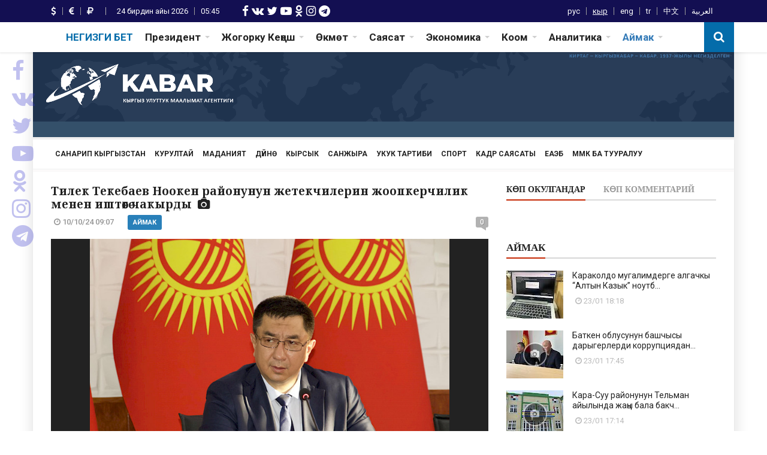

--- FILE ---
content_type: text/html; charset=utf-8
request_url: https://kg.archive.kabar.kg/news/tilek-tekebaev-nooken-raionunun-zhetekchilerin-zhoopkerchilik-menen-isht-g-chakyrdy/
body_size: 21120
content:
<!doctype html>
<html lang="ky" >
<head>
    <meta charset="utf-8">
    <title>Тилек Текебаев Ноокен районунун жетекчилерин жоопкерчилик менен иштөөгө чакырды</title>
    <meta class="viewport" name="viewport" content="width=device-width, initial-scale=1.0">
    <meta http-equiv="X-UA-Compatible" content="IE=edge">

    <!-- Favicon -->
    <link rel="apple-touch-icon" sizes="57x57" href="/icon/apple-icon-57x57.png">
    <link rel="apple-touch-icon" sizes="60x60" href="/icon/apple-icon-60x60.png">
    <link rel="apple-touch-icon" sizes="72x72" href="/icon/apple-icon-72x72.png">
    <link rel="apple-touch-icon" sizes="76x76" href="/icon/apple-icon-76x76.png">
    <link rel="apple-touch-icon" sizes="114x114" href="/icon/apple-icon-114x114.png">
    <link rel="apple-touch-icon" sizes="120x120" href="/icon/apple-icon-120x120.png">
    <link rel="apple-touch-icon" sizes="144x144" href="/icon/apple-icon-144x144.png">
    <link rel="apple-touch-icon" sizes="152x152" href="/icon/apple-icon-152x152.png">
    <link rel="apple-touch-icon" sizes="180x180" href="/icon/apple-icon-180x180.png">
    <link rel="icon" type="image/png" sizes="192x192"  href="/icon/android-icon-192x192.png">
    <link rel="icon" type="image/png" sizes="32x32" href="/icon/favicon-32x32.png">
    <link rel="icon" type="image/png" sizes="96x96" href="/icon/favicon-96x96.png">
    <link rel="icon" type="image/png" sizes="16x16" href="/icon/favicon-16x16.png">
    <link rel="manifest" href="/manifest.json">
    <meta name="msapplication-TileColor" content="#ffffff">
    <meta name="msapplication-TileImage" content="/icon/ms-icon-144x144.png">
    <meta name="theme-color" content="#ffffff">

    <!-- Google Fonts -->
    <link href="https://fonts.googleapis.com/css?family=Roboto:100,300,300italic,400,400italic,500,700,700italic,900" rel="stylesheet" type="text/css">
    <link href="https://fonts.googleapis.com/css?family=Noto+Serif:400,400italic,700,700italic" rel="stylesheet" type="text/css">
    <link href="https://fonts.googleapis.com/css?family=Raleway:900" rel="stylesheet" type="text/css">

    <!-- Icon Font -->
    <link rel="stylesheet" href="/site/templates/css/font-awesome.min.css">

    <!-- Bootstrap CSS -->
    <link rel="stylesheet" href="/site/templates/css/bootstrap.min.css">

    <link rel="stylesheet" href="/site/templates/css/jquery.mcustomscrollbar.css" />

    <!-- Theme CSS -->
    <link rel="stylesheet" href="/site/templates/css/style.min.css">

            <link rel="stylesheet" href="/site/templates/css/magnific-popup.css">
    
    <link rel="stylesheet" href="/site/templates/css/design2.css">
    <!--[if lt IE 9]>
    <script src="https://oss.maxcdn.com/libs/html5shiv/3.7.0/html5shiv.js"></script>
    <script src="https://oss.maxcdn.com/libs/respond.js/1.4.2/respond.min.js"></script>
    <![endif]-->
	
	
	<meta property="og:image:width" content="1200"/>
	<meta property="og:image:height" content="630"/>
	<meta name="keywords" content="" />
	<meta name="description" content="Тилек Текебаев Ноокен районунун жетекчилерин жоопкерчилик менен иштөөгө чакырды" />
	<meta name="image" content="https://kg.kabar.kg/site/assets/files/135211/1.jpg" />
	<meta name="robots" content="" />
	<link rel="canonical" href="https://kg.kabar.kg/news/tilek-tekebaev-nooken-raionunun-zhetekchilerin-zhoopkerchilik-menen-isht-g-chakyrdy/" />
	<meta property="og:site_name" content="Кабар - Кыргыз Улуттук Маалымат Агенттиги" />
	<meta property="og:title" content="Тилек Текебаев Ноокен районунун жетекчилерин жоопкерчилик менен иштөөгө чакырды" />
	<meta property="og:url" content="https://kg.kabar.kg/news/tilek-tekebaev-nooken-raionunun-zhetekchilerin-zhoopkerchilik-menen-isht-g-chakyrdy/" />
	<meta property="og:description" content="Тилек Текебаев Ноокен районунун жетекчилерин жоопкерчилик менен иштөөгө чакырды" />
	<meta property="og:type" content="website" />
	<meta property="og:image" content="https://kg.kabar.kg/site/assets/files/135211/1.jpg" />
	<meta name="twitter:card" content="summary" />
	<meta name="twitter:site" content="@" />
	<meta name="twitter:title" content="Тилек Текебаев Ноокен районунун жетекчилерин жоопкерчилик менен иштөөгө чакырды" />
	<meta name="twitter:url" content="https://kg.kabar.kg/news/tilek-tekebaev-nooken-raionunun-zhetekchilerin-zhoopkerchilik-menen-isht-g-chakyrdy/" />
	<meta name="twitter:description" content="Тилек Текебаев Ноокен районунун жетекчилерин жоопкерчилик менен иштөөгө чакырды" />
	<meta name="twitter:image" content="https://kg.kabar.kg/site/assets/files/135211/1.jpg" />
	
	
	
</head>
<body class="fixed-header ">

<!-- Load Facebook SDK for JavaScript -->
<div id="fb-root"></div>
<script async defer src="https://connect.facebook.net/en_US/sdk.js#xfbml=1&version=v3.2"></script>

<div id="main" class="header-style1">

    <header class="header-wrapper clearfix">

        <div class="header-top">
            <div class="container">
                <div class="mag-content">
                    <div class="row">
					
<div class="col-md-12 header-info-container">
						
                            <ul class="top-menu top-menu--languages">
                                																	<li >
										<a href="https://kabar.kg/">рус</a>
									</li>
																	<li  class="current" >
										<a href="/">кыр</a>
									</li>
																	<li >
										<a href="https://en.kabar.kg/">eng</a>
									</li>
																	<li >
										<a href="https://tr.kabar.kg/">tr</a>
									</li>
																	<li >
										<a href="https://cn.kabar.kg/">中文</a>
									</li>
																	<li >
										<a href="https://ar.kabar.kg/">العربية</a>
									</li>
								                            </ul>
							
                            <ul class="currency top-menu">
                                <li>
                                    <i class="fa fa-usd  fa-lg"></i>
                                    <span class="sign-value"></span>
                                </li>
                                <li>
                                    <i class="fa fa-euro  fa-lg"></i>
                                    <span class="sign-value"></span>
                                </li>
                                <li>
                                    <i class="fa fa-rub  fa-lg"></i>
                                    <span class="sign-value"></span>
                                </li>
							</ul>
							

                            <ul class="time top-menu hidden-xs">
                                <li>24 бирдин айы 2026 </li>
                                <li class="clock">05:45</li>
                            </ul>
							
							<ul class="social">
								<li><a target="_blank" href="https://www.facebook.com/kyr.kabar.kg/" rel="nofollow"><i class="fa fa-facebook" aria-hidden="true"></i></a></li> 
								<li><a target="_blank" href="https://vk.com/club143762044" rel="nofollow"><i class="fa fa-vk" aria-hidden="true"></i></a></li> 
								<li><a target="_blank" href="https://Twitter.com/kyr_kabar_kg" rel="nofollow"><i class="fa fa-twitter" aria-hidden="true"></i></a></li> 
								<li><a target="_blank" href="https://www.youtube.com/channel/UC0sr7HZLNuxhB_okngeOweA/" rel="nofollow"><i class="fa fa-youtube-play" aria-hidden="true"></i></a></li> 
								<li><a target="_blank" href="https://ok.ru/profile/574627724976"><i class="fa fa-odnoklassniki" aria-hidden="true"></i></a></li> 
								<li><a target="_blank" href="https://www.instagram.com/kabar.kg_news_agency/"><i class="fa fa-instagram" aria-hidden="true"></i></a></li>
								<li><a target="_blank" href="https://t.me/kniakabar"><i class="fa fa-telegram" aria-hidden="true"></i></a></li>
							</ul>
							
                        </div>
		
                    </div>
                </div>
            </div>
        </div>

        <div class="header" id="header">
            <div class="container">
                <div class="mag-content">
                    <div class="row">
                        <div class="col-md-12">
                            <!-- Mobile Menu Button -->
                            <a class="navbar-toggle collapsed" id="nav-button" href="#mobile-nav">
                                <span class="icon-bar"></span>
                                <span class="icon-bar"></span>
                                <span class="icon-bar"></span>
                                <span class="icon-bar"></span>
                            </a><!-- .navbar-toggle -->

                            <!-- Main Nav Wrapper -->
                            <nav class="navbar mega-menu"
                                <!-- Navigation Menu -->
                                <div class="navbar-collapse collapse">
                                    <ul class="nav navbar-nav">
                                        <!--li class="home-alias">
                                            <a href="/" role="button" aria-expanded="false">КАБАР</a>
                                        </li-->
										<li class="mega-full">
                                            <a href="/" role="button" aria-expanded="false">НЕГИЗГИ БЕТ</a>
                                        </li>
                                                                                <li class="dropdown mega-full ">
                                                                                        <a href="/cat/president/" class="dropdown-toggle" data-toggle="dropdown" role="button" aria-expanded="false">Президент</a>
                                            <ul class="dropdown-menu fullwidth">
                                                <li>
                                                    <!-- 5 block news in Mega Menu -->
                                                    <div class="mega-menu-5block">
                                                                                                                <div class="mega-menu-news">
                                                            <div class="mega-menu-img">
                                                                <a href="/news/prezident-lk-d-g-adam-ukugu-k-lbaevdin-l-m-zhana-iri-dolboorlordun-ishke-ashyrylyshy-tuuraluu-kommentarii-berdi/">
                                                                                                                                        <img width="208" height="149" class="entry-thumb lazy" data-src="/site/assets/files/143557/img_1076.208x149.jpeg" alt="">
                                                                                                                                    </a>
                                                            </div>
                                                            <div class="mega-menu-detail">
                                                                <h4 class="entry-title">
                                                                    <a href="/news/prezident-lk-d-g-adam-ukugu-k-lbaevdin-l-m-zhana-iri-dolboorlordun-ishke-ashyrylyshy-tuuraluu-kommentarii-berdi/">Президент өлкөдөгү адам укугу, Көлбаевдин өлүмү жана ири долбоорлордун ишке ашырылышы тууралуу комментарий берди</a>
                                                                </h4>
                                                            </div>
                                                        </div><!-- .mega-menu-news -->
                                                                                                                <div class="mega-menu-news">
                                                            <div class="mega-menu-img">
                                                                <a href="/news/kyrgyzstanda-airym-aiyl-aimaktarynyn-zhana-aiyldardyn-atalyshy-zg-rt-ld/">
                                                                                                                                        <img width="208" height="149" class="entry-thumb lazy" data-src="/site/assets/files/143532/photo_5224444957144771794_w.208x149.jpg" alt="">
                                                                                                                                    </a>
                                                            </div>
                                                            <div class="mega-menu-detail">
                                                                <h4 class="entry-title">
                                                                    <a href="/news/kyrgyzstanda-airym-aiyl-aimaktarynyn-zhana-aiyldardyn-atalyshy-zg-rt-ld/">Кыргызстанда айрым айыл аймактардын жана айылдардын аталышы өзгөрдү. Президент мыйзамга кол койду</a>
                                                                </h4>
                                                            </div>
                                                        </div><!-- .mega-menu-news -->
                                                                                                                <div class="mega-menu-news">
                                                            <div class="mega-menu-img">
                                                                <a href="/news/dene-tarbiia-zhana-sport-zh-n-nd-myizamga-zg-rt-l-r-kirgizildi-3/">
                                                                                                                                        <img width="208" height="149" class="entry-thumb lazy" data-src="/site/assets/files/143531/photo_5224444957144771794_w.208x149.jpg" alt="">
                                                                                                                                    </a>
                                                            </div>
                                                            <div class="mega-menu-detail">
                                                                <h4 class="entry-title">
                                                                    <a href="/news/dene-tarbiia-zhana-sport-zh-n-nd-myizamga-zg-rt-l-r-kirgizildi-3/">“Дене тарбия жана спорт жөнүндө” мыйзамга өзгөртүүлөр киргизилди</a>
                                                                </h4>
                                                            </div>
                                                        </div><!-- .mega-menu-news -->
                                                                                                                <div class="mega-menu-news">
                                                            <div class="mega-menu-img">
                                                                <a href="/news/sadyr-zhaparov-kytaidyn-kyrgyzstandagy-elchisi-liu-tczianpindi-kabyl-aldy/">
                                                                                                                                        <img width="208" height="149" class="entry-thumb lazy" data-src="/site/assets/files/143488/whatsapp_image_2025-01-22_at_11_59_36_4.208x149.jpeg" alt="">
                                                                                                                                    </a>
                                                            </div>
                                                            <div class="mega-menu-detail">
                                                                <h4 class="entry-title">
                                                                    <a href="/news/sadyr-zhaparov-kytaidyn-kyrgyzstandagy-elchisi-liu-tczianpindi-kabyl-aldy/">Садыр Жапаров Кытайдын Кыргызстандагы элчиси Лю Цзянпинди кабыл алды</a>
                                                                </h4>
                                                            </div>
                                                        </div><!-- .mega-menu-news -->
                                                                                                                <div class="mega-menu-news">
                                                            <div class="mega-menu-img">
                                                                <a href="/news/zhalal-abad-naryn-talas-ch-i-zhana-ysyk-k-l-oblustarynyn-airym-aiyl-aimaktaryn-zhana-aiyldaryn-kaira-atoo-zh-n-nd-myizamga-kol/">
                                                                                                                                        <img width="208" height="149" class="entry-thumb lazy" data-src="/site/assets/files/143416/474167786_1132798535521446_2925708070732113887_n.208x149.jpg" alt="">
                                                                                                                                    </a>
                                                            </div>
                                                            <div class="mega-menu-detail">
                                                                <h4 class="entry-title">
                                                                    <a href="/news/zhalal-abad-naryn-talas-ch-i-zhana-ysyk-k-l-oblustarynyn-airym-aiyl-aimaktaryn-zhana-aiyldaryn-kaira-atoo-zh-n-nd-myizamga-kol/">Кыргызстанда 9 айылдын аталышы өзгөртүлдү</a>
                                                                </h4>
                                                            </div>
                                                        </div><!-- .mega-menu-news -->
                                                        
                                                    </div>  <!-- .mega-menu-5block -->
                                                </li>
                                            </ul><!-- .dropdown-menu .fullwidth -->
                                        </li>
                                                                                <li class="dropdown mega-full ">
                                                                                        <a href="/cat/parliament/" class="dropdown-toggle" data-toggle="dropdown" role="button" aria-expanded="false">Жогорку Кеңеш</a>
                                            <ul class="dropdown-menu fullwidth">
                                                <li>
                                                    <!-- 5 block news in Mega Menu -->
                                                    <div class="mega-menu-5block">
                                                                                                                <div class="mega-menu-news">
                                                            <div class="mega-menu-img">
                                                                <a href="/news/familiia-tandoo-m-mk-nch-l-g-n-ke-eit-myizam-dolbooru-ii-okuuda-kabyl-alyndy/">
                                                                                                                                        <img width="208" height="149" class="entry-thumb lazy" data-src="/site/assets/files/143594/parlament.208x149.jpg" alt="">
                                                                                                                                    </a>
                                                            </div>
                                                            <div class="mega-menu-detail">
                                                                <h4 class="entry-title">
                                                                    <a href="/news/familiia-tandoo-m-mk-nch-l-g-n-ke-eit-myizam-dolbooru-ii-okuuda-kabyl-alyndy/">Фамилия тандоо мүмкүнчүлүгүн кеңейтүү. Мыйзам долбоору II окууда кабыл алынды</a>
                                                                </h4>
                                                            </div>
                                                        </div><!-- .mega-menu-news -->
                                                                                                                <div class="mega-menu-news">
                                                            <div class="mega-menu-img">
                                                                <a href="/news/zhk-t-ragasy-ba-gizattyn-zha-y-t-rl-r-mektepterde-zhana-zhozhdordo-ke-iri-zhaiyluuda/">
                                                                                                                                        <img width="208" height="149" class="entry-thumb lazy" data-src="/site/assets/files/143578/2_730x0.208x149.png" alt="">
                                                                                                                                    </a>
                                                            </div>
                                                            <div class="mega-menu-detail">
                                                                <h4 class="entry-title">
                                                                    <a href="/news/zhk-t-ragasy-ba-gizattyn-zha-y-t-rl-r-mektepterde-zhana-zhozhdordo-ke-iri-zhaiyluuda/">ЖК төрагасы: Баңгизаттын жаңы түрлөрү мектептерде жана ЖОЖдордо кеңири жайылууда</a>
                                                                </h4>
                                                            </div>
                                                        </div><!-- .mega-menu-news -->
                                                                                                                <div class="mega-menu-news">
                                                            <div class="mega-menu-img">
                                                                <a href="/news/parlamentte-koordinatciialyk-ke-eshtin-zhyiynyn-tt/">
                                                                                                                                        <img width="208" height="149" class="entry-thumb lazy" data-src="/site/assets/files/143574/hd-1737606228461.208x149.jpeg" alt="">
                                                                                                                                    </a>
                                                            </div>
                                                            <div class="mega-menu-detail">
                                                                <h4 class="entry-title">
                                                                    <a href="/news/parlamentte-koordinatciialyk-ke-eshtin-zhyiynyn-tt/">Парламентте Координациялык кеңештин жыйынын өттү</a>
                                                                </h4>
                                                            </div>
                                                        </div><!-- .mega-menu-news -->
                                                                                                                <div class="mega-menu-news">
                                                            <div class="mega-menu-img">
                                                                <a href="/news/byiyl-batken-kadamzhai-nookat-aidarken-zhana-talasta-ipotekalyk-il-rd-kuruu-plandaluuda/">
                                                                                                                                        <img width="208" height="149" class="entry-thumb lazy" data-src="/site/assets/files/143456/image1.208x149.jpg" alt="">
                                                                                                                                    </a>
                                                            </div>
                                                            <div class="mega-menu-detail">
                                                                <h4 class="entry-title">
                                                                    <a href="/news/byiyl-batken-kadamzhai-nookat-aidarken-zhana-talasta-ipotekalyk-il-rd-kuruu-plandaluuda/">Быйыл Баткен, Кадамжай, Ноокат, Айдаркен жана Таласта ипотекалык үйлөрдү куруу пландалууда</a>
                                                                </h4>
                                                            </div>
                                                        </div><!-- .mega-menu-news -->
                                                                                                                <div class="mega-menu-news">
                                                            <div class="mega-menu-img">
                                                                <a href="/news/nurlanbek-turgunbek-uulu-saud-araviianyn-elchisin-kabyl-aldy/">
                                                                                                                                        <img width="208" height="149" class="entry-thumb lazy" data-src="/site/assets/files/143372/474577207_926185716361318_4307572131544652359_n_1.208x149.jpg" alt="">
                                                                                                                                    </a>
                                                            </div>
                                                            <div class="mega-menu-detail">
                                                                <h4 class="entry-title">
                                                                    <a href="/news/nurlanbek-turgunbek-uulu-saud-araviianyn-elchisin-kabyl-aldy/">Жогорку Кеңештин төрагасы Сауд Аравиянын элчисин кабыл алды</a>
                                                                </h4>
                                                            </div>
                                                        </div><!-- .mega-menu-news -->
                                                        
                                                    </div>  <!-- .mega-menu-5block -->
                                                </li>
                                            </ul><!-- .dropdown-menu .fullwidth -->
                                        </li>
                                                                                <li class="dropdown mega-full ">
                                                                                        <a href="/cat/government/" class="dropdown-toggle" data-toggle="dropdown" role="button" aria-expanded="false">Өкмөт</a>
                                            <ul class="dropdown-menu fullwidth">
                                                <li>
                                                    <!-- 5 block news in Mega Menu -->
                                                    <div class="mega-menu-5block">
                                                                                                                <div class="mega-menu-news">
                                                            <div class="mega-menu-img">
                                                                <a href="/news/minkab-iuridikalyk-zhaktyn-firmalyk-atalyshynda-koldonuuga-zhol-berilbegen-dinii-m-n-zd-g-s-zd-rd-n-tizmegin-bekitti/">
                                                                                                                                        <img width="208" height="149" class="entry-thumb lazy" data-src="/site/assets/files/143662/registracziya-biznesa-860x430.208x149.jpg" alt="">
                                                                                                                                    </a>
                                                            </div>
                                                            <div class="mega-menu-detail">
                                                                <h4 class="entry-title">
                                                                    <a href="/news/minkab-iuridikalyk-zhaktyn-firmalyk-atalyshynda-koldonuuga-zhol-berilbegen-dinii-m-n-zd-g-s-zd-rd-n-tizmegin-bekitti/">Минкаб юридикалык жактардын аталышына жол берилбеген сөздөрдүн тизмегин бекитти</a>
                                                                </h4>
                                                            </div>
                                                        </div><!-- .mega-menu-news -->
                                                                                                                <div class="mega-menu-news">
                                                            <div class="mega-menu-img">
                                                                <a href="/news/adylbek-kasymaliev-prezidenttin-osh-oblusundagy-yigarym-ukuktuu-k-lch-l-g-n-n-kollegiiasyna-katyshty/">
                                                                                                                                        <img width="208" height="149" class="entry-thumb lazy" data-src="/site/assets/files/143640/6791f9940e8d6-thumb.208x149.jpg" alt="">
                                                                                                                                    </a>
                                                            </div>
                                                            <div class="mega-menu-detail">
                                                                <h4 class="entry-title">
                                                                    <a href="/news/adylbek-kasymaliev-prezidenttin-osh-oblusundagy-yigarym-ukuktuu-k-lch-l-g-n-n-kollegiiasyna-katyshty/">Адылбек Касымалиев президенттин Ош облусундагы өкүлчүлүгүнүн коллегиясына катышты</a>
                                                                </h4>
                                                            </div>
                                                        </div><!-- .mega-menu-news -->
                                                                                                                <div class="mega-menu-news">
                                                            <div class="mega-menu-img">
                                                                <a href="/news/daniiar-amangeldiev-eek-ke-eshinin-zhyiynyna-katyshty-2/">
                                                                                                                                        <img width="208" height="149" class="entry-thumb lazy" data-src="/site/assets/files/143617/6791eeac6eaf7-thumb.208x149.jpg" alt="">
                                                                                                                                    </a>
                                                            </div>
                                                            <div class="mega-menu-detail">
                                                                <h4 class="entry-title">
                                                                    <a href="/news/daniiar-amangeldiev-eek-ke-eshinin-zhyiynyna-katyshty-2/">Данияр Амангелдиев ЕЭК Кеңешинин жыйынына катышты</a>
                                                                </h4>
                                                            </div>
                                                        </div><!-- .mega-menu-news -->
                                                                                                                <div class="mega-menu-news">
                                                            <div class="mega-menu-img">
                                                                <a href="/news/ministrler-kabinetinin-t-ragasy-osh-shaardyk-meriiasynyn-kollegiiasyna-katyshty/">
                                                                                                                                        <img width="208" height="149" class="entry-thumb lazy" data-src="/site/assets/files/143593/6791da72b3fcd-thumb.208x149.jpg" alt="">
                                                                                                                                    </a>
                                                            </div>
                                                            <div class="mega-menu-detail">
                                                                <h4 class="entry-title">
                                                                    <a href="/news/ministrler-kabinetinin-t-ragasy-osh-shaardyk-meriiasynyn-kollegiiasyna-katyshty/">Министрлер кабинетинин төрагасы Ош шаардык мэриясынын коллегиясына катышты</a>
                                                                </h4>
                                                            </div>
                                                        </div><!-- .mega-menu-news -->
                                                                                                                <div class="mega-menu-news">
                                                            <div class="mega-menu-img">
                                                                <a href="/news/edil-baisalov-mongoliianyn-elchiliginde-k-l-aituu-kitebine-zhazuu-kaltyrdy/">
                                                                                                                                        <img width="208" height="149" class="entry-thumb lazy" data-src="/site/assets/files/143576/6791d49359263-thumb.208x149.jpg" alt="">
                                                                                                                                    </a>
                                                            </div>
                                                            <div class="mega-menu-detail">
                                                                <h4 class="entry-title">
                                                                    <a href="/news/edil-baisalov-mongoliianyn-elchiliginde-k-l-aituu-kitebine-zhazuu-kaltyrdy/">Эдил Байсалов Монголиянын элчилигинде көңүл айтуу китебине жазуу калтырды</a>
                                                                </h4>
                                                            </div>
                                                        </div><!-- .mega-menu-news -->
                                                        
                                                    </div>  <!-- .mega-menu-5block -->
                                                </li>
                                            </ul><!-- .dropdown-menu .fullwidth -->
                                        </li>
                                                                                <li class="dropdown mega-full ">
                                                                                        <a href="/cat/politika/" class="dropdown-toggle" data-toggle="dropdown" role="button" aria-expanded="false">Саясат</a>
                                            <ul class="dropdown-menu fullwidth">
                                                <li>
                                                    <!-- 5 block news in Mega Menu -->
                                                    <div class="mega-menu-5block">
                                                                                                                <div class="mega-menu-news">
                                                            <div class="mega-menu-img">
                                                                <a href="/news/erevanda-kyrgyzstan-zhana-armeniia-tim-bashchylary-zholugushtu/">
                                                                                                                                        <img width="208" height="149" class="entry-thumb lazy" data-src="/site/assets/files/143674/0b0fa1bf-e73b-345a-b2f3-eb8bc4f38dcf.208x149.jpg" alt="">
                                                                                                                                    </a>
                                                            </div>
                                                            <div class="mega-menu-detail">
                                                                <h4 class="entry-title">
                                                                    <a href="/news/erevanda-kyrgyzstan-zhana-armeniia-tim-bashchylary-zholugushtu/">Ереванда Кыргызстан жана Армения ТИМ башчылары  жолугушту</a>
                                                                </h4>
                                                            </div>
                                                        </div><!-- .mega-menu-news -->
                                                                                                                <div class="mega-menu-news">
                                                            <div class="mega-menu-img">
                                                                <a href="/news/kyrgyzstan-menen-iaponiianyn-konsulduk-zhaattagy-kyzmattashtygy-talkuulandy/">
                                                                                                                                        <img width="208" height="149" class="entry-thumb lazy" data-src="/site/assets/files/143632/img_20250123_152614.208x149.jpg" alt="">
                                                                                                                                    </a>
                                                            </div>
                                                            <div class="mega-menu-detail">
                                                                <h4 class="entry-title">
                                                                    <a href="/news/kyrgyzstan-menen-iaponiianyn-konsulduk-zhaattagy-kyzmattashtygy-talkuulandy/">Кыргызстан менен Япониянын консулдук жааттагы кызматташтыгы талкууланды</a>
                                                                </h4>
                                                            </div>
                                                        </div><!-- .mega-menu-news -->
                                                                                                                <div class="mega-menu-news">
                                                            <div class="mega-menu-img">
                                                                <a href="/news/kyrgyzstan-menen-kanadanyn-konsulduk-tarmaktagy-kyzmattashtygy-talkuulandy/">
                                                                                                                                        <img width="208" height="149" class="entry-thumb lazy" data-src="/site/assets/files/143471/whatsapp_image_2025-01-22_at_09_35_37_1.208x149.jpeg" alt="">
                                                                                                                                    </a>
                                                            </div>
                                                            <div class="mega-menu-detail">
                                                                <h4 class="entry-title">
                                                                    <a href="/news/kyrgyzstan-menen-kanadanyn-konsulduk-tarmaktagy-kyzmattashtygy-talkuulandy/">Кыргызстан менен Канаданын консулдук тармактагы кызматташтыгы талкууланды</a>
                                                                </h4>
                                                            </div>
                                                        </div><!-- .mega-menu-news -->
                                                                                                                <div class="mega-menu-news">
                                                            <div class="mega-menu-img">
                                                                <a href="/news/kyrgyzstan-menen-rossiianyn-tim-bashchylarynyn-s-il-sh-l-r-tt/">
                                                                                                                                        <img width="208" height="149" class="entry-thumb lazy" data-src="/site/assets/files/143554/7.208x149.jpg" alt="">
                                                                                                                                    </a>
                                                            </div>
                                                            <div class="mega-menu-detail">
                                                                <h4 class="entry-title">
                                                                    <a href="/news/kyrgyzstan-menen-rossiianyn-tim-bashchylarynyn-s-il-sh-l-r-tt/">Кыргызстан менен Россиянын ТИМ башчыларынын сүйлөшүүлөрү өттү</a>
                                                                </h4>
                                                            </div>
                                                        </div><!-- .mega-menu-news -->
                                                                                                                <div class="mega-menu-news">
                                                            <div class="mega-menu-img">
                                                                <a href="/news/tyshky-ishter-ministri-zheenbek-kulubaev-ish-sapary-menen-armeniiaga-barat/">
                                                                                                                                        <img width="208" height="149" class="entry-thumb lazy" data-src="/site/assets/files/143555/e3204c48-d632-3bbd-a520-ebf9bf88e0e0.208x149.jpg" alt="">
                                                                                                                                    </a>
                                                            </div>
                                                            <div class="mega-menu-detail">
                                                                <h4 class="entry-title">
                                                                    <a href="/news/tyshky-ishter-ministri-zheenbek-kulubaev-ish-sapary-menen-armeniiaga-barat/">Тышкы иштер министри Жээнбек Кулубаев иш сапары менен Арменияга барат</a>
                                                                </h4>
                                                            </div>
                                                        </div><!-- .mega-menu-news -->
                                                        
                                                    </div>  <!-- .mega-menu-5block -->
                                                </li>
                                            </ul><!-- .dropdown-menu .fullwidth -->
                                        </li>
                                                                                <li class="dropdown mega-full ">
                                                                                        <a href="/cat/economics/" class="dropdown-toggle" data-toggle="dropdown" role="button" aria-expanded="false">Экономика</a>
                                            <ul class="dropdown-menu fullwidth">
                                                <li>
                                                    <!-- 5 block news in Mega Menu -->
                                                    <div class="mega-menu-5block">
                                                                                                                <div class="mega-menu-news">
                                                            <div class="mega-menu-img">
                                                                <a href="/news/kyrgyzstanda-iri-masshtabdagy-turak-zhai-kurulushu-ulantyluuda/">
                                                                                                                                        <img width="208" height="149" class="entry-thumb lazy" data-src="/site/assets/files/143643/viajzdaz.208x149.jpg" alt="">
                                                                                                                                    </a>
                                                            </div>
                                                            <div class="mega-menu-detail">
                                                                <h4 class="entry-title">
                                                                    <a href="/news/kyrgyzstanda-iri-masshtabdagy-turak-zhai-kurulushu-ulantyluuda/">Кыргызстанда ири масштабдагы турак жай курулушу улантылууда</a>
                                                                </h4>
                                                            </div>
                                                        </div><!-- .mega-menu-news -->
                                                                                                                <div class="mega-menu-news">
                                                            <div class="mega-menu-img">
                                                                <a href="/news/ch-choku-borbor-aziiadagy-e-iri-dolboor-kyrgyzstanga-146-mln-evro-alyp-kelet/">
                                                                                                                                        <img width="208" height="149" class="entry-thumb lazy" data-src="/site/assets/files/143618/whatsapp_image_2025-01-23_at_13_41_16_730x0.208x149.jpeg" alt="">
                                                                                                                                    </a>
                                                            </div>
                                                            <div class="mega-menu-detail">
                                                                <h4 class="entry-title">
                                                                    <a href="/news/ch-choku-borbor-aziiadagy-e-iri-dolboor-kyrgyzstanga-146-mln-evro-alyp-kelet/">“Үч чоку” - Борбор Азиядагы эң ири долбоор. Кыргызстанга 146 млн евро алып келет</a>
                                                                </h4>
                                                            </div>
                                                        </div><!-- .mega-menu-news -->
                                                                                                                <div class="mega-menu-news">
                                                            <div class="mega-menu-img">
                                                                <a href="/news/uluttuk-bank-t-l-m-uiumuna-zhana-akcha-almashtyruuchu-zhaiga-aiyp-saldy/">
                                                                                                                                        <img width="208" height="149" class="entry-thumb lazy" data-src="/site/assets/files/143602/img_20250123_132247.208x149.jpg" alt="">
                                                                                                                                    </a>
                                                            </div>
                                                            <div class="mega-menu-detail">
                                                                <h4 class="entry-title">
                                                                    <a href="/news/uluttuk-bank-t-l-m-uiumuna-zhana-akcha-almashtyruuchu-zhaiga-aiyp-saldy/">Улуттук банк төлөм уюмуна жана акча алмаштыруучу жайга айып салды</a>
                                                                </h4>
                                                            </div>
                                                        </div><!-- .mega-menu-news -->
                                                                                                                <div class="mega-menu-news">
                                                            <div class="mega-menu-img">
                                                                <a href="/news/kyrgyzstan-2024-zhyly-salyk-chogultuu-boiuncha-rekordduk-k-rs-tk-chk-zhetti/">
                                                                                                                                        <img width="208" height="149" class="entry-thumb lazy" data-src="/site/assets/files/143590/2ks4hh6ltu7fv11r0rdsidgrsq3xd3pg.208x149.jpg" alt="">
                                                                                                                                    </a>
                                                            </div>
                                                            <div class="mega-menu-detail">
                                                                <h4 class="entry-title">
                                                                    <a href="/news/kyrgyzstan-2024-zhyly-salyk-chogultuu-boiuncha-rekordduk-k-rs-tk-chk-zhetti/">Кыргызстан 2024-жылы салык чогултуу боюнча рекорддук көрсөткүчкө жетти</a>
                                                                </h4>
                                                            </div>
                                                        </div><!-- .mega-menu-news -->
                                                                                                                <div class="mega-menu-news">
                                                            <div class="mega-menu-img">
                                                                <a href="/news/salyktardyn-kaisy-t-rl-r-biudzhettin-negizgi-t-sh-l-r-n-kamsyzdady-zhoop/">
                                                                                                                                        <img width="208" height="149" class="entry-thumb lazy" data-src="/site/assets/files/143580/611971627299488_big-850x560.208x149.jpg" alt="">
                                                                                                                                    </a>
                                                            </div>
                                                            <div class="mega-menu-detail">
                                                                <h4 class="entry-title">
                                                                    <a href="/news/salyktardyn-kaisy-t-rl-r-biudzhettin-negizgi-t-sh-l-r-n-kamsyzdady-zhoop/">Салыктардын кайсы түрлөрү бюджеттин негизги түшүүлөрүн камсыздады? Жооп</a>
                                                                </h4>
                                                            </div>
                                                        </div><!-- .mega-menu-news -->
                                                        
                                                    </div>  <!-- .mega-menu-5block -->
                                                </li>
                                            </ul><!-- .dropdown-menu .fullwidth -->
                                        </li>
                                                                                <li class="dropdown mega-full ">
                                                                                        <a href="/cat/obshchestvo/" class="dropdown-toggle" data-toggle="dropdown" role="button" aria-expanded="false">Коом</a>
                                            <ul class="dropdown-menu fullwidth">
                                                <li>
                                                    <!-- 5 block news in Mega Menu -->
                                                    <div class="mega-menu-5block">
                                                                                                                <div class="mega-menu-news">
                                                            <div class="mega-menu-img">
                                                                <a href="/news/mamlekettin-tcirktin-direktoru-svetlana-ashirova-eelegen-kyzmatynan-boshotuldu/">
                                                                                                                                        <img width="208" height="149" class="entry-thumb lazy" data-src="/site/assets/files/143678/350288.208x149.jpeg" alt="">
                                                                                                                                    </a>
                                                            </div>
                                                            <div class="mega-menu-detail">
                                                                <h4 class="entry-title">
                                                                    <a href="/news/mamlekettin-tcirktin-direktoru-svetlana-ashirova-eelegen-kyzmatynan-boshotuldu/">Мамлекеттин цирктин директору Светлана Аширова ээлеген кызматынан бошотулду</a>
                                                                </h4>
                                                            </div>
                                                        </div><!-- .mega-menu-news -->
                                                                                                                <div class="mega-menu-news">
                                                            <div class="mega-menu-img">
                                                                <a href="/news/ukmk-korgoo-ministrliginde-korruptciiaga-karshy-ke-eshme-tk-rd/">
                                                                                                                                        <img width="208" height="149" class="entry-thumb lazy" data-src="/site/assets/files/143671/whatsapp_image_2025-01-23_at_14_52_42.208x149.jpeg" alt="">
                                                                                                                                    </a>
                                                            </div>
                                                            <div class="mega-menu-detail">
                                                                <h4 class="entry-title">
                                                                    <a href="/news/ukmk-korgoo-ministrliginde-korruptciiaga-karshy-ke-eshme-tk-rd/">УКМК Коргоо министрлигинде коррупцияга каршы кеңешме өткөрдү</a>
                                                                </h4>
                                                            </div>
                                                        </div><!-- .mega-menu-news -->
                                                                                                                <div class="mega-menu-news">
                                                            <div class="mega-menu-img">
                                                                <a href="/news/saud-araviia-umra-saparyn-plandagan-chet-lk-l-kt-r-ch-n-zha-y-talaptardy-kirgizdi/">
                                                                                                                                        <img width="208" height="149" class="entry-thumb lazy" data-src="/site/assets/files/143670/9f96b6dd092a2f927bdb33b672936691.208x149.jpg" alt="">
                                                                                                                                    </a>
                                                            </div>
                                                            <div class="mega-menu-detail">
                                                                <h4 class="entry-title">
                                                                    <a href="/news/saud-araviia-umra-saparyn-plandagan-chet-lk-l-kt-r-ch-n-zha-y-talaptardy-kirgizdi/">Сауд Аравия умра сапарын пландаган чет өлкөлүктөр үчүн жаңы талаптарды киргизди</a>
                                                                </h4>
                                                            </div>
                                                        </div><!-- .mega-menu-news -->
                                                                                                                <div class="mega-menu-news">
                                                            <div class="mega-menu-img">
                                                                <a href="/news/adamgerchilik-e-biiik-sapat-tartip-sakchysynyn-zh-r-k-zhylytkan-okuiasy/">
                                                                                                                                        <img width="208" height="149" class="entry-thumb lazy" data-src="/site/assets/files/143672/fiaaagj-noa-960.208x149.jpg" alt="">
                                                                                                                                    </a>
                                                            </div>
                                                            <div class="mega-menu-detail">
                                                                <h4 class="entry-title">
                                                                    <a href="/news/adamgerchilik-e-biiik-sapat-tartip-sakchysynyn-zh-r-k-zhylytkan-okuiasy/">Адамгерчилик эң бийик сапат. Тартип сакчысынын жүрөк жылыткан окуясы</a>
                                                                </h4>
                                                            </div>
                                                        </div><!-- .mega-menu-news -->
                                                                                                                <div class="mega-menu-news">
                                                            <div class="mega-menu-img">
                                                                <a href="/news/sanarip-som-ishke-kirgizile-elek-zhana-uchurda-myizamduu-t-l-m-karazhaty-bolup-sanalbait-uluttuk-bank/">
                                                                                                                                        <img width="208" height="149" class="entry-thumb lazy" data-src="/site/assets/files/143669/annotacziya-2024-11-28-153350.208x149.jpg" alt="">
                                                                                                                                    </a>
                                                            </div>
                                                            <div class="mega-menu-detail">
                                                                <h4 class="entry-title">
                                                                    <a href="/news/sanarip-som-ishke-kirgizile-elek-zhana-uchurda-myizamduu-t-l-m-karazhaty-bolup-sanalbait-uluttuk-bank/">Санарип сом ишке киргизиле элек жана учурда мыйзамдуу төлөм каражаты болуп саналбайт - Улуттук банк</a>
                                                                </h4>
                                                            </div>
                                                        </div><!-- .mega-menu-news -->
                                                        
                                                    </div>  <!-- .mega-menu-5block -->
                                                </li>
                                            </ul><!-- .dropdown-menu .fullwidth -->
                                        </li>
                                                                                <li class="dropdown mega-full ">
                                                                                        <a href="/cat/analitika/" class="dropdown-toggle" data-toggle="dropdown" role="button" aria-expanded="false">Аналитика</a>
                                            <ul class="dropdown-menu fullwidth">
                                                <li>
                                                    <!-- 5 block news in Mega Menu -->
                                                    <div class="mega-menu-5block">
                                                                                                                <div class="mega-menu-news">
                                                            <div class="mega-menu-img">
                                                                <a href="/news/kyrgyz-diplomatiiasy-el-aralyk-arenada-z-n-n-tatyktuu-ordun-eeledi-1/">
                                                                                                                                        <img width="208" height="149" class="entry-thumb lazy" data-src="/site/assets/files/143636/1231199_56fceb42a7fdad00b77bc11e4eb1dd8b.208x149.jpg" alt="">
                                                                                                                                    </a>
                                                            </div>
                                                            <div class="mega-menu-detail">
                                                                <h4 class="entry-title">
                                                                    <a href="/news/kyrgyz-diplomatiiasy-el-aralyk-arenada-z-n-n-tatyktuu-ordun-eeledi-1/">Кыргыз дипломатиясы эл аралык аренада өзүнүн татыктуу ордун ээледи</a>
                                                                </h4>
                                                            </div>
                                                        </div><!-- .mega-menu-news -->
                                                                                                                <div class="mega-menu-news">
                                                            <div class="mega-menu-img">
                                                                <a href="/news/korruptciiany-neitraldashtyruu-kamoo-myizamdardy-kataaldashtyruu-zhana-skhemalardy-zhoiuu/">
                                                                                                                                        <img width="208" height="149" class="entry-thumb lazy" data-src="/site/assets/files/143573/istock-483724753-front-1.208x149.jpg" alt="">
                                                                                                                                    </a>
                                                            </div>
                                                            <div class="mega-menu-detail">
                                                                <h4 class="entry-title">
                                                                    <a href="/news/korruptciiany-neitraldashtyruu-kamoo-myizamdardy-kataaldashtyruu-zhana-skhemalardy-zhoiuu/">Коррупцияны нейтралдаштыруу. Камоо, мыйзамдарды катаалдаштыруу жана схемаларды жоюу</a>
                                                                </h4>
                                                            </div>
                                                        </div><!-- .mega-menu-news -->
                                                                                                                <div class="mega-menu-news">
                                                            <div class="mega-menu-img">
                                                                <a href="/news/din-myizamy-salttuu-islamdy-korgoogo-zhana-koomdun-koopsuzdugun-saktoogo-bagyttalgan/">
                                                                                                                                        <img width="208" height="149" class="entry-thumb lazy" data-src="/site/assets/files/143492/1039940964_159_0_2398_1407_1920x0_80_0_0_6899772809405011b732ab088fb71b79_730x0.208x149.jpg" alt="">
                                                                                                                                    </a>
                                                            </div>
                                                            <div class="mega-menu-detail">
                                                                <h4 class="entry-title">
                                                                    <a href="/news/din-myizamy-salttuu-islamdy-korgoogo-zhana-koomdun-koopsuzdugun-saktoogo-bagyttalgan/">Дин мыйзамы салттуу исламды коргоого жана коомдун коопсуздугун сактоого багытталган</a>
                                                                </h4>
                                                            </div>
                                                        </div><!-- .mega-menu-news -->
                                                                                                                <div class="mega-menu-news">
                                                            <div class="mega-menu-img">
                                                                <a href="/news/yrgyzstan-chakyryktar-menen-korkunuchtarga-zhoop-katary-k-ch-t-z-md-r-n-chy-doodo/">
                                                                                                                                        <img width="208" height="149" class="entry-thumb lazy" data-src="/site/assets/files/143451/1063193263_0_273_2685_1783_2072x0_60_0_0_0702b962798f2ee5d1c187de59c75ecf.208x149.jpg" alt="">
                                                                                                                                    </a>
                                                            </div>
                                                            <div class="mega-menu-detail">
                                                                <h4 class="entry-title">
                                                                    <a href="/news/yrgyzstan-chakyryktar-menen-korkunuchtarga-zhoop-katary-k-ch-t-z-md-r-n-chy-doodo/">Кыргызстан чакырыктар менен коркунучтарга жооп катары күч түзүмдөрүн чыңдоодо</a>
                                                                </h4>
                                                            </div>
                                                        </div><!-- .mega-menu-news -->
                                                                                                                <div class="mega-menu-news">
                                                            <div class="mega-menu-img">
                                                                <a href="/news/ko-shular-menen-chek-ara-maselelerin-chech-aimaktyk-koopsuzduktu-chy-dait/">
                                                                                                                                        <img width="208" height="149" class="entry-thumb lazy" data-src="/site/assets/files/143388/chek-ara.208x149.jpg" alt="">
                                                                                                                                    </a>
                                                            </div>
                                                            <div class="mega-menu-detail">
                                                                <h4 class="entry-title">
                                                                    <a href="/news/ko-shular-menen-chek-ara-maselelerin-chech-aimaktyk-koopsuzduktu-chy-dait/">Коңшулар менен чек ара маселесин чечүү аймактык коопсуздукту чыңдайт</a>
                                                                </h4>
                                                            </div>
                                                        </div><!-- .mega-menu-news -->
                                                        
                                                    </div>  <!-- .mega-menu-5block -->
                                                </li>
                                            </ul><!-- .dropdown-menu .fullwidth -->
                                        </li>
                                                                                <li class="dropdown mega-full ">
                                                                                        <a href="/cat/regiony/" class="dropdown-toggle current" data-toggle="dropdown" role="button" aria-expanded="false">Аймак</a>
                                            <ul class="dropdown-menu fullwidth">
                                                <li>
                                                    <!-- 5 block news in Mega Menu -->
                                                    <div class="mega-menu-5block">
                                                                                                                <div class="mega-menu-news">
                                                            <div class="mega-menu-img">
                                                                <a href="/news/karakoldo-mugalimderge-algachky-altyn-kazyk-noutbuktary-tapshyryldy/">
                                                                                                                                        <img width="208" height="149" class="entry-thumb lazy" data-src="/site/assets/files/143673/whatsapp_image_2025-01-23_at_15_15_46.208x149.jpeg" alt="">
                                                                                                                                    </a>
                                                            </div>
                                                            <div class="mega-menu-detail">
                                                                <h4 class="entry-title">
                                                                    <a href="/news/karakoldo-mugalimderge-algachky-altyn-kazyk-noutbuktary-tapshyryldy/">Караколдо мугалимдерге алгачкы “Алтын Казык” ноутбуктары тапшырылды</a>
                                                                </h4>
                                                            </div>
                                                        </div><!-- .mega-menu-news -->
                                                                                                                <div class="mega-menu-news">
                                                            <div class="mega-menu-img">
                                                                <a href="/news/batken-oblusunun-bashchysy-darygerlerdi-korruptciiadan-alys-boluuga-nd-d/">
                                                                                                                                        <img width="208" height="149" class="entry-thumb lazy" data-src="/site/assets/files/143668/fb_img_1737632028027.208x149.jpg" alt="">
                                                                                                                                    </a>
                                                            </div>
                                                            <div class="mega-menu-detail">
                                                                <h4 class="entry-title">
                                                                    <a href="/news/batken-oblusunun-bashchysy-darygerlerdi-korruptciiadan-alys-boluuga-nd-d/">Баткен облусунун башчысы дарыгерлерди коррупциядан алыс болууга үндөдү</a>
                                                                </h4>
                                                            </div>
                                                        </div><!-- .mega-menu-news -->
                                                                                                                <div class="mega-menu-news">
                                                            <div class="mega-menu-img">
                                                                <a href="/news/kara-suu-raionunun-tel-man-aiylynda-zha-y-bala-bakcha-achyldy/">
                                                                                                                                        <img width="208" height="149" class="entry-thumb lazy" data-src="/site/assets/files/143659/474887687_1117858053146576_2330426326302127413_n.208x149.jpg" alt="">
                                                                                                                                    </a>
                                                            </div>
                                                            <div class="mega-menu-detail">
                                                                <h4 class="entry-title">
                                                                    <a href="/news/kara-suu-raionunun-tel-man-aiylynda-zha-y-bala-bakcha-achyldy/">Кара-Суу районунун Тельман айылында жаңы бала бакча ачылды</a>
                                                                </h4>
                                                            </div>
                                                        </div><!-- .mega-menu-news -->
                                                                                                                <div class="mega-menu-news">
                                                            <div class="mega-menu-img">
                                                                <a href="/news/osh-oblusunda-zhyldyn-mykty-aiyl-aimaktary-mekeme-ishkanalary-anyktaldy/">
                                                                                                                                        <img width="208" height="149" class="entry-thumb lazy" data-src="/site/assets/files/143657/fb_img_1737628847870.208x149.jpg" alt="">
                                                                                                                                    </a>
                                                            </div>
                                                            <div class="mega-menu-detail">
                                                                <h4 class="entry-title">
                                                                    <a href="/news/osh-oblusunda-zhyldyn-mykty-aiyl-aimaktary-mekeme-ishkanalary-anyktaldy/">Ош облусунда жылдын мыкты айыл аймактары, мекеме-ишканалары аныкталды</a>
                                                                </h4>
                                                            </div>
                                                        </div><!-- .mega-menu-news -->
                                                                                                                <div class="mega-menu-news">
                                                            <div class="mega-menu-img">
                                                                <a href="/news/oshto-bazhy-1/">
                                                                                                                                        <img width="208" height="149" class="entry-thumb lazy" data-src="/site/assets/files/143639/img-20250123-wa0052.208x149.jpg" alt="">
                                                                                                                                    </a>
                                                            </div>
                                                            <div class="mega-menu-detail">
                                                                <h4 class="entry-title">
                                                                    <a href="/news/oshto-bazhy-1/">УКМК Ошто бажы төлөмдөрүн азайткан коррупциялык схеманы аныктады</a>
                                                                </h4>
                                                            </div>
                                                        </div><!-- .mega-menu-news -->
                                                        
                                                    </div>  <!-- .mega-menu-5block -->
                                                </li>
                                            </ul><!-- .dropdown-menu .fullwidth -->
                                        </li>
                                                                            </ul><!-- .nav .navbar-nav -->
                                </div><!-- .navbar-collapse -->
                                <!-- End Navigation Menu -->

                            </nav><!-- .navbar -->

                            <div id="sb-search" class="sb-search">
                                <form action="/search/" method="get">
                                    <input class="sb-search-input" placeholder="Издөө үчүн текстти келтиргиле..." type="text" value="" name="q" id="search">
                                    <input class="sb-search-submit" type="submit" value="">
                                    <span class="sb-icon-search fa fa-search" data-toggle="tooltip" data-placement="bottom" title="Издөө"></span>
                                </form>
                            </div><!-- .sb-search -->
                        </div>
                    </div>
                </div><!-- .mag-content -->
            </div><!-- .container -->
        </div><!-- .header -->

    </header><!-- .header-wrapper -->
<div class="container main-wrapper">

    <div class="top-banner-container">
	<a href="/">
		<img alt="Кыргызское национальное информационное агентство «Кабар»" src="https://kg.archive.kabar.kg/upload/header.jpg" style="display: block; width: 1170px" width="1170">
	</a>
</div>    <!-- Brand header section -->
<div class="logo-wrapper hidden-xs" style="margin-top: -2px; margin-left: -15px;">
    <div class="annonces" style="background-color: #34506A">
        <ul class="marquee">
                    </ul>
    </div>
</div>    <div class="main-content mag-content clearfix">
        <!-- Categories list -->
<div class="row hidden-xs">
    <div class="col-sm-12">
        <ul class="tag-list clearfix">
                                            <li ><a href="/cat/sanarip-kyrgyzstan/">Санарип Кыргызстан</a></li>
                                            <li ><a href="/cat/kurultai/">Курултай</a></li>
                                            <li ><a href="/cat/kul-tura/">Маданият</a></li>
                                            <li ><a href="/cat/world/">Дүйнө</a></li>
                                            <li ><a href="/cat/proisshestviia/">Кырсык</a></li>
                                            <li ><a href="/cat/sanzhyra/">Санжыра</a></li>
                                            <li ><a href="/cat/strategiia-2017/">Укук тартиби</a></li>
                                            <li ><a href="/cat/sport/">Спорт</a></li>
                                            <li ><a href="/cat/kadrovaia-politika/">Кадр саясаты</a></li>
                                            <li ><a href="/cat/eaes/">ЕАЭБ</a></li>
                                            <li ><a href="/cat/smi-o-kg/">ММК БА ТУУРАЛУУ</a></li>
                                            <li ><a href="/cat/bilim-kyrgyzstan/">Билим Кыргызстан</a></li>
                                            <li ><a href="/cat/zdorov-e/">Ден соолук</a></li>
                                            <li ><a href="/cat/shailoo-2017/">Шайлоо 2017</a></li>
                                            <li ><a href="/cat/referendum-2016/">Дүр дүйнө</a></li>
                                            <li ><a href="/cat/t-rk-ke-eshi/">ТҮРК КЕҢЕШИ</a></li>
                                            <li ><a href="/cat/iatc-kabar/">Билим</a></li>
                                            <li ><a href="/cat/shailoo-2021/">Шайлоо 2023</a></li>
                                            <li ><a href="/cat/biznes/">Жармастан</a></li>
                                            <li ><a href="/cat/tagdyr/">ТАГДЫР</a></li>
                                            <li ><a href="/cat/press-borbor/">Пресс борбор</a></li>
                                            <li ><a href="/cat/shailoo-2020/">Шайлоо 2020</a></li>
                                            <li ><a href="/cat/zhe-ishke-75/">Жеңишке 75</a></li>
                                            <li ><a href="/cat/saiasatka-saiakat/">Саясатка Саякат</a></li>
                                            <li ><a href="/cat/maek/">Маек</a></li>
                                            <li ><a href="/cat/business/">Бизнес</a></li>
                    </ul>
    </div>
</div>
<hr class="full-hr">        <div class="row blog-content">
            <div class="col-md-8">
			
				<!--style>
					#covid-block {margin-bottom: 10px; border: #3333CC solid 1px; text-transform: uppercase; font-size: 14px; background-color: #fadadd;}
					#covid-block .table{display: block; margin-bottom: 0;}
					#covid-block .tr{display: flex; flex-wrap: wrap;}
					#covid-block .td{padding: 5px 5px; font-weight: bold;}
					#covid-block .td {margin-right: 15px;}
					#covid-block .td:first-child {margin-right: auto;}
					#covid-block .td:last-child {margin-right: 0;}
					#covid-block .value{font-size: 0.8em; color: #fb5d95; padding-left: 5px;}
					#covid-block .td:nth-child(4) .value{color: #2cc185; }
					#covid-block .td:nth-child(5) .value{color: #2a2a2a; }
					#covid-block .caption{font-size: 0.7em;}
					
					@media(max-width: 880px){
					#covid-block .tr{flex-direction: column}
					}
				</style>
				
				<div id="covid-block">
					<a class="table">
						<div class="tr">
							<div class="td"><span class="caption" style="color: #2a2a2a">Covid-19 Кыргызстанда 27.04.22</span></div>
							<div class="td"><span class="caption">Ооругандар:</span> <span class="value">200 990</span></div>
							<div class="td"><span class="caption">Сутка ичинде:</span> <span class="value">1</span></div>
							<div class="td"><span class="caption">Айыккандар:</span> <span class="value">196 397</span></div>
							<div class="td"><span class="caption">Каза болгондор:</span> <span class="value">2991</span></div>
						</div>
					</a>
				</div-->
			
                <article class="post-wrapper clearfix">
                    <header class="post-header">
                        <h1 class="post-title">
                            Тилек Текебаев Ноокен районунун жетекчилерин жоопкерчилик менен иштөөгө чакырды                            <span class="media-icons">
                                <i class="fa fa-camera"></i>                                                            </span>
                        </h1>
                        <p class="simple-share">
                            <span>
                                <span class="article-date">
                                    <i class="fa fa-clock-o"></i> 10/10/24 09:07                                </span>
                            </span>
                            <!--span><i class="fa fa-eye"></i> 470 кароо</span-->
                            <a href="/cat/regiony/" class="category bgcolor3">
                                Аймак                            </a>
                                                        <a class="comments-count" href="#comments">0</a>
                        </p>

                         
                        
                                                    <figure class="image-overlay slider">
                                                            <div id="slider" class="flexslider">
                                    <ul class="slides parent-container">
                                                                                <li>
                                            <a title="" href="/site/assets/files/135211/1.jpg">
                                                <img src="/site/assets/files/135211/1.730x0.jpg" />
                                            </a>
                                        </li>
                                                                                <li>
                                            <a title="" href="/site/assets/files/135211/2.jpg">
                                                <img src="/site/assets/files/135211/2.730x0.jpg" />
                                            </a>
                                        </li>
                                                                                <li>
                                            <a title="" href="/site/assets/files/135211/3.jpg">
                                                <img src="/site/assets/files/135211/3.730x0.jpg" />
                                            </a>
                                        </li>
                                                                                <li>
                                            <a title="" href="/site/assets/files/135211/4.jpg">
                                                <img src="/site/assets/files/135211/4.730x0.jpg" />
                                            </a>
                                        </li>
                                                                                <li>
                                            <a title="" href="/site/assets/files/135211/5.jpg">
                                                <img src="/site/assets/files/135211/5.730x0.jpg" />
                                            </a>
                                        </li>
                                                                            </ul>
                                </div>
                                <div id="carousel" class="flexslider">
                                    <ul class="slides">
                                                                                    <li>
                                                <img src="/site/assets/files/135211/1.180x120.jpg" />
                                            </li>
                                                                                    <li>
                                                <img src="/site/assets/files/135211/2.180x120.jpg" />
                                            </li>
                                                                                    <li>
                                                <img src="/site/assets/files/135211/3.180x120.jpg" />
                                            </li>
                                                                                    <li>
                                                <img src="/site/assets/files/135211/4.180x120.jpg" />
                                            </li>
                                                                                    <li>
                                                <img src="/site/assets/files/135211/5.180x120.jpg" />
                                            </li>
                                                                            </ul>
                                </div>
                                                        </figure>
                                            </header><!-- .post-header -->

                    <div class="post-content clearfix">
                        <p style="text-align:justify"><strong>Бишкек, 10.10.24. /Кабар/. </strong>Президенттин Жалал-Абад облусундагы өкүлү Тилек Текебаев Ноокен районундагы мекеме-ишканалардын жана айыл аймактардын жетекчилери менен жолугушту. Бул тууралуу өкүлчүлүктөн билдиришти.</p>

<p style="text-align:justify">Облус башчысы Ноокен районунда жыл башынан тарта укук бузуулардын алдын алуу, жол эрежелеринин сакталышы, өзгөчө кырдаалдарга каршы чаралар, салык жыйымдарынын аткарылышы, айыл чарбасы, саламаттыкты сактоо жана билим берүү жаатында аткарылган жумуштарды сурады.</p>

<p style="text-align:justify">Ошондой эле Тилек Текебаев бир катар багыттар боюнча иш ыргагы солгундугун сынга алып, тийиштүү кызматкерлерге эскертүүлөрдү берди.</p>                    </div><!-- .post-content -->

                    <footer class="post-meta">
                        
                        <div class="share-wrapper share-wrapper--article clearfix">
                            <div class="share-buttons share-buttons--article">
								<div>
									<a class="social-share print" href="#" onclick="print(); return false">
										<i class="fa fa-print"></i> 
										Басып чыгаруу
									</a>
								</div>
								<div>
									<!-- uSocial >
										<script async src="https://usocial.pro/usocial/usocial.js?v=6.1.4" data-script="usocial" charset="utf-8"></script>
										<div class="uSocial-Share" data-pid="ec48625e2b29f823bb3a85c89bdb96b5" data-type="share" data-options="round-rect,style1,default,absolute,horizontal,size48,eachCounter0,counter0" data-social="fb,vk,twi,ok" data-mobile="sms"></div>
									<!-- /uSocial -->
									
									<script type="text/javascript">(function(w,doc) {
									if (!w.__utlWdgt ) {
										w.__utlWdgt = true;
										var d = doc, s = d.createElement('script'), g = 'getElementsByTagName';
										s.type = 'text/javascript'; s.charset='UTF-8'; s.async = true;
										s.src = ('https:' == w.location.protocol ? 'https' : 'http')  + '://w.uptolike.com/widgets/v1/uptolike.js';
										var h=d[g]('body')[0];
										h.appendChild(s);
									}})(window,document);
									</script>
									
									<div data-mobile-view="true" data-share-size="40" data-like-text-enable="false" data-background-alpha="0.0" data-pid="1849488" data-mode="share" data-background-color="#ffffff" data-share-shape="round" data-share-counter-size="12" data-icon-color="#ffffff" data-mobile-sn-ids="fb.vk.tw.ok.wh.tm.vb." data-text-color="#000000" data-buttons-color="#FFFFFF" data-counter-background-color="#ffffff" data-share-counter-type="disable" data-orientation="horizontal" data-following-enable="false" data-sn-ids="fb.vk.tw.ok." data-preview-mobile="false" data-selection-enable="true" data-exclude-show-more="false" data-share-style="1" data-counter-background-alpha="1.0" data-top-button="false" class="uptolike-buttons" ></div>

								</div>
                            </div>
                            <div class="abuse hidden-xs">
                                <div>Ката таптыңызбы?</div>
                                <div>Бөлүп көрсөтүп Ctrl+Enter басыңыз</div>
                            </div>
                        </div>
						
						<div style="margin-bottom: 30px">
																				</div>
						
						<a href="https://president.kg/kg/sys/banner/go/152"><img src="https://kabar.kg/upload/flv/KG001.jpg" width="350"style="padding-top: 0px; padding-bottom: 3px;"></a>
      				            <a href="https://president.kg/kg/sys/banner/go/159"><img src="https://kabar.kg/upload/flv/KG002.png" width="350"style="padding-top: 0px; padding-bottom: 3px;"></a>
                                <a href="https://president.kg/kg/sys/banner/go/155"><img src="https://kabar.kg/upload/flv/KG003.jpg" width="350"style="padding-top: 0px; padding-bottom: 3px;"></a>
                                <a href="https://president.kg/kg/sys/banner/go/154"><img src="https://kabar.kg/upload/flv/KG004.jpg" width="350"style="padding-top: 0px; padding-bottom: 3px;"></a>
                                <a href="https://president.kg/kg/sys/banner/go/156"><img src="https://kabar.kg/upload/flv/KG005.jpg" width="350"style="padding-top: 0px; padding-bottom: 3px;"></a>
                                <a href="https://president.kg/kg/sys/banner/go/157"><img src="https://kabar.kg/upload/flv/KG006.jpg" width="350"style="padding-top: 0px; padding-bottom: 3px;"></a>
						<!--a href="https://worldnomadgames.com/ru/"><img src="https://kabar.kg/upload/flv/WGN2018730.gif" width="730"style="padding-top: 0px;padding-bottom: 15px;padding-left: 0px;margin-right: 0px;margin-left: 15px;"></a-->
            
			<div class="row">
                            <div class="post-nav-wrapper clearfix">
                                <div class="col-md-6 omega">
                                    <div class="previous-post">
                                        <div class="post-nav-label">
                                            <i class="fa fa-angle-left"></i>
                                            Кийинки
                                        </div>
                                                                                    <a href="/news/b-g-n-bek-abad-k-z-m-l-tk-r-beketi-ubaktyluu-zhabylat/"
                                               class="post-nav-title">Бүгүн Бек-Абад көзөмөл өткөрүү бекети убактылуу жабылат</a>
                                                                            </div>
                                </div>

                                <div class="col-md-6 alpha">
                                    <div class="next-post">
                                        <div class="post-nav-label">
                                            Муруңку                                            <i class="fa fa-angle-right"></i>
                                        </div>
                                                                                    <a href="/news/bazar-korgon-raionunda-zha-y-oorukananyn-kurulushu-aiaktap-kaldy/"
                                               class="post-nav-title">Базар-Коргон районунда жаңы оорукананын курулушу аяктап калды</a>
                                                                            </div>
                                </div>
                            </div><!-- .post-nav-wrapper -->
                        </div>
                    </footer>

                </article><!-- .post-wrapper -->
                                <section class="photo-section">
                    
                    <div class="row">
                        <div class="col-md-12">
                            <h3 class="block-title">
                                <span><a href="/gallery/">Галерея</a></span>
                            </h3>
                        </div>
                    </div>
                    <div id="gallery" class="flexslider">
                        <div class="row">
                                                            <div class="col-md-4">
                                    
<article class="featured-small box-news small">
    <a href="/news/mamlekettin-tcirktin-direktoru-svetlana-ashirova-eelegen-kyzmatynan-boshotuldu/">
        <span class="play-button"><i class="fa fa-camera"></i></span>
                <img class="lazy" width="223" height="209" data-src="/site/assets/files/143678/350288.223x209.jpeg" alt="">
            </a>
    <header class="featured-header">
        <h2><a href="/news/mamlekettin-tcirktin-direktoru-svetlana-ashirova-eelegen-kyzmatynan-boshotuldu/">Мамлекеттин цирктин директору Светлана Аширова ээл...</a></h2>
        <p class="simple-share">
            <span><i class="fa fa-clock-o"></i> 23/01 18:36</span>
            <!--span><i class="fa fa-eye"></i> 6767</span-->
            <!--span><i class="fa fa-comment-o"></i> 0</span-->
        </p>
    </header>
</article>                                </div>
                                                            <div class="col-md-4">
                                    
<article class="featured-small box-news small">
    <a href="/news/ukmk-korgoo-ministrliginde-korruptciiaga-karshy-ke-eshme-tk-rd/">
        <span class="play-button"><i class="fa fa-camera"></i></span>
                <img class="lazy" width="223" height="209" data-src="/site/assets/files/143671/whatsapp_image_2025-01-23_at_14_52_42.223x209.jpeg" alt="">
            </a>
    <header class="featured-header">
        <h2><a href="/news/ukmk-korgoo-ministrliginde-korruptciiaga-karshy-ke-eshme-tk-rd/">УКМК Коргоо министрлигинде коррупцияга каршы кеңеш...</a></h2>
        <p class="simple-share">
            <span><i class="fa fa-clock-o"></i> 23/01 18:35</span>
            <!--span><i class="fa fa-eye"></i> 5299</span-->
            <!--span><i class="fa fa-comment-o"></i> 0</span-->
        </p>
    </header>
</article>                                </div>
                                                            <div class="col-md-4">
                                    
<article class="featured-small box-news small">
    <a href="/news/erevanda-kyrgyzstan-zhana-armeniia-tim-bashchylary-zholugushtu/">
        <span class="play-button"><i class="fa fa-camera"></i></span>
                <img class="lazy" width="223" height="209" data-src="/site/assets/files/143674/0b0fa1bf-e73b-345a-b2f3-eb8bc4f38dcf.223x209.jpg" alt="">
            </a>
    <header class="featured-header">
        <h2><a href="/news/erevanda-kyrgyzstan-zhana-armeniia-tim-bashchylary-zholugushtu/">Ереванда Кыргызстан жана Армения ТИМ башчылары  жо...</a></h2>
        <p class="simple-share">
            <span><i class="fa fa-clock-o"></i> 23/01 18:30</span>
            <!--span><i class="fa fa-eye"></i> 5939</span-->
            <!--span><i class="fa fa-comment-o"></i> 0</span-->
        </p>
    </header>
</article>                                </div>
                                                            <div class="col-md-4">
                                    
<article class="featured-small box-news small">
    <a href="/news/batken-oblusunun-bashchysy-darygerlerdi-korruptciiadan-alys-boluuga-nd-d/">
        <span class="play-button"><i class="fa fa-camera"></i></span>
                <img class="lazy" width="223" height="209" data-src="/site/assets/files/143668/fb_img_1737632028027.223x209.jpg" alt="">
            </a>
    <header class="featured-header">
        <h2><a href="/news/batken-oblusunun-bashchysy-darygerlerdi-korruptciiadan-alys-boluuga-nd-d/">Баткен облусунун башчысы дарыгерлерди коррупциядан...</a></h2>
        <p class="simple-share">
            <span><i class="fa fa-clock-o"></i> 23/01 17:45</span>
            <!--span><i class="fa fa-eye"></i> 6176</span-->
            <!--span><i class="fa fa-comment-o"></i> 0</span-->
        </p>
    </header>
</article>                                </div>
                                                            <div class="col-md-4">
                                    
<article class="featured-small box-news small">
    <a href="/news/lk-n-n-5-zhogorku-okuu-zhaiynda-ilimii-izild-borboru-t-z-l-t/">
        <span class="play-button"><i class="fa fa-camera"></i></span>
                <img class="lazy" width="223" height="209" data-src="/site/assets/files/143658/fb_img_1737630707959.223x209.jpg" alt="">
            </a>
    <header class="featured-header">
        <h2><a href="/news/lk-n-n-5-zhogorku-okuu-zhaiynda-ilimii-izild-borboru-t-z-l-t/">Өлкөнүн 5 жогорку окуу жайында илимий-изилдөө борб...</a></h2>
        <p class="simple-share">
            <span><i class="fa fa-clock-o"></i> 23/01 17:29</span>
            <!--span><i class="fa fa-eye"></i> 4612</span-->
            <!--span><i class="fa fa-comment-o"></i> 0</span-->
        </p>
    </header>
</article>                                </div>
                                                            <div class="col-md-4">
                                    
<article class="featured-small box-news small">
    <a href="/news/ala-archa-daryiasynda-muzdardy-tazaloo-ishteri-zh-r-d/">
        <span class="play-button"><i class="fa fa-camera"></i></span>
                <img class="lazy" width="223" height="209" data-src="/site/assets/files/143661/474618070_1036443968531457_5001341214127664810_n.223x209.jpg" alt="">
            </a>
    <header class="featured-header">
        <h2><a href="/news/ala-archa-daryiasynda-muzdardy-tazaloo-ishteri-zh-r-d/">Ала-Арча дарыясында муздарды тазалоо  иштери жүрүү...</a></h2>
        <p class="simple-share">
            <span><i class="fa fa-clock-o"></i> 23/01 17:21</span>
            <!--span><i class="fa fa-eye"></i> 4216</span-->
            <!--span><i class="fa fa-comment-o"></i> 0</span-->
        </p>
    </header>
</article>                                </div>
                                                    </div><!-- End big box -->
                    </div>
                </section>
                
                <div class="related-posts clearfix">
                    <h3 class="block-title"><span>Окшош материалдар</span></h3>
                                                                <div class="row">
                                                            <div class="col-md-6">
                                    
<article class="news-block small-block">
    <a href="/news/osh-ta-erte-k-ch-kydyrgan-mer-bir-kancha-ishkananyn-ishin-synga-aldy/" class="overlay-link">
        <figure class="image-overlay ">
                            <span class="play-button photo"><i class="fa fa-camera"></i></span>
                                                    <img class="lazy" data-src="/site/assets/files/33274/img_0986.350x230.jpg" alt="">
                    </figure>
    </a>
    <a href="/cat/regiony/" class="category">
        Аймак    </a>
    <header class="news-details">
        <h3 class="news-title">
            <a href="/news/osh-ta-erte-k-ch-kydyrgan-mer-bir-kancha-ishkananyn-ishin-synga-aldy/">
                Ош: Таң эрте көчө кыдырган мэр бир канча ишкананын...            </a>
        </h3>
        <p class="simple-share">
            <span><i class="fa fa-clock-o"></i> 02/07 14:40</span>
            <!--span><i class="fa fa-eye"></i> 1339</span-->
            <!--span><i class="fa fa-comment-o"></i> 0</span-->
        </p>
    </header>
</article>                                </div>
                                                            <div class="col-md-6">
                                    
<article class="news-block small-block">
    <a href="/news/talasta-zhashtar-ekstremizmge-zhana-terrorizmge-karshy-attuu-forum-tt/" class="overlay-link">
        <figure class="image-overlay ">
                            <span class="play-button photo"><i class="fa fa-camera"></i></span>
                                                    <img class="lazy" data-src="/site/assets/files/40735/img_2347.350x230.jpg" alt="">
                    </figure>
    </a>
    <a href="/cat/regiony/" class="category">
        Аймак    </a>
    <header class="news-details">
        <h3 class="news-title">
            <a href="/news/talasta-zhashtar-ekstremizmge-zhana-terrorizmge-karshy-attuu-forum-tt/">
                Таласта &quot;Жаштар экстремизмге жана терроризмге...            </a>
        </h3>
        <p class="simple-share">
            <span><i class="fa fa-clock-o"></i> 06/02 16:37</span>
            <!--span><i class="fa fa-eye"></i> 1546</span-->
            <!--span><i class="fa fa-comment-o"></i> 0</span-->
        </p>
    </header>
</article>                                </div>
                                                    </div><!-- .row -->
                                            <div class="row">
                                                            <div class="col-md-6">
                                    
<article class="news-block small-block">
    <a href="/news/mamlekettik-materialdyk-rezervder-fondunan-batken-oblusuna-585-5-tonna-un-b-l-nd/" class="overlay-link">
        <figure class="image-overlay ">
                                                    <img class="lazy" data-src="/site/assets/files/44448/17926_1585836739_lg.350x230.jpg" alt="">
                    </figure>
    </a>
    <a href="/cat/regiony/" class="category">
        Аймак    </a>
    <header class="news-details">
        <h3 class="news-title">
            <a href="/news/mamlekettik-materialdyk-rezervder-fondunan-batken-oblusuna-585-5-tonna-un-b-l-nd/">
                Мамлекеттик материалдык резервдер фондунан Баткен ...            </a>
        </h3>
        <p class="simple-share">
            <span><i class="fa fa-clock-o"></i> 10/04 12:00</span>
            <!--span><i class="fa fa-eye"></i> 963</span-->
            <!--span><i class="fa fa-comment-o"></i> 0</span-->
        </p>
    </header>
</article>                                </div>
                                                            <div class="col-md-6">
                                    
<article class="news-block small-block">
    <a href="/news/zhalal-abadda-kurmanbek-stadionu-toluk-rekonstruktciiadan-kiiin-paidalanuuga-berildi/" class="overlay-link">
        <figure class="image-overlay ">
                            <span class="play-button photo"><i class="fa fa-camera"></i></span>
                                                    <img class="lazy" data-src="/site/assets/files/126549/img-20240515-wa0107.350x230.jpg" alt="">
                    </figure>
    </a>
    <a href="/cat/regiony/" class="category">
        Аймак    </a>
    <header class="news-details">
        <h3 class="news-title">
            <a href="/news/zhalal-abadda-kurmanbek-stadionu-toluk-rekonstruktciiadan-kiiin-paidalanuuga-berildi/">
                Жалал-Абадда &quot;Курманбек&quot; стадиону толук ...            </a>
        </h3>
        <p class="simple-share">
            <span><i class="fa fa-clock-o"></i> 15/05 21:16</span>
            <!--span><i class="fa fa-eye"></i> 911</span-->
            <!--span><i class="fa fa-comment-o"></i> 0</span-->
        </p>
    </header>
</article>                                </div>
                                                    </div><!-- .row -->
                    
                </div><!-- .related-post -->
                <!-- Mid ad -->
                <div class="row">
                    <div class="col-md-12">
                        <div class="ad728-wrapper mid-wrapper">
                            <a href="#">
                                <!--                                <img src="img/ban728.jpg" alt="">-->
                            </a>
                        </div>
                    </div>
                </div>
                <!-- End Mid ad -->
                <!-- Comment List -->
                <div id="comments" class="comments-wrapper clearfix">
                    <h3 class="block-title"><span>Пикир</span></h3>
                    
<div id='CommentForm' class='comment-form CommentForm_new'>
<h3 class='comment-title'>Оставить комментарий</h3><form class="clearfix CommentForm" action='./#CommentForm' method='post' id="commentform">
    <div class="row">
        <div class="col-md-6">
            <div class="form-group CommentForm_cite">
                <input type="text" name="cite" id="author" value="" tabindex="1" class="form-control" required='required' placeholder="Ваше имя *">
            </div>
        </div>
        <div class="col-md-6">
            <div class="form-group">
                <input type="text" name="email" id="email" value="" tabindex="2" class="form-control" required='required' placeholder="E-mail *">
            </div>
        </div>
    </div>
    <div class="row">
        <div class="col-md-12">
            <div class="form-group">
                <textarea name="text" cols="50" rows="6" tabindex="4" class="form-control" required='required' placeholder="Комментарии *"></textarea>
            </div>
        </div>
    </div>
    <div class="row">
        <div class="col-md-12">
            <button name="CommentForm_submit" type="submit" id="submit-button" tabindex="5" value="1" class="btn btn-default">Отправить</button>
            <input type='hidden' name='page_id' value='135211' />
            <input type='hidden' class='CommentFormParent' name='parent_id' value='0' />
        </div>
    </div>
</form>
</div><!--/CommentForm-->                </div>
            </div><!-- End Left big column -->

            <div class="col-md-4">
                <aside class="sidebar">
                    
			
<div class="widget tabwidget top-widget">
    <ul class="nav nav-tabs" role="tablist" id="widget-tab">
        <li role="presentation" class="active">
            <a href="#tab-kabar" aria-controls="tab-kabar" role="tab" data-toggle="tab">Көп окулгандар</a></li>
        <li role="presentation">
            <a href="#tab-smi" aria-controls="tab-smi" role="tab" data-toggle="tab">Көп комментарий</a>
        </li>
    </ul>

    <div class="tab-content">
        <div role="tabpanel" class="tab-pane active" id="tab-kabar">
            			        </div><!-- kabar press posts -->
        <div role="tabpanel" class="tab-pane" id="tab-smi">
                    </div><!-- smi o kg posts -->
    </div>
</div>                        <div class="widget">
        <h3 class="block-title">
            <span><a href="/cat/regiony/">Аймак</a></span>
        </h3>


                    <article class="widget-post clearfix">
    <div class="simple-thumb ">
        <a href="/news/karakoldo-mugalimderge-algachky-altyn-kazyk-noutbuktary-tapshyryldy/">
                                                <img class="lazy" data-src="/site/assets/files/143673/whatsapp_image_2025-01-23_at_15_15_46.95x80.jpeg" alt="">
                    </a>
    </div>
    <header>
        <h3>
            <a class="" href="/news/karakoldo-mugalimderge-algachky-altyn-kazyk-noutbuktary-tapshyryldy/">Караколдо мугалимдерге алгачкы “Алтын Казык” ноутб...</a>
        </h3>
        <p class="simple-share">
            <span><i class="fa fa-clock-o"></i> 23/01 18:18</span>
            <!--span><i class="fa fa-eye"></i> 5891</span-->
            <!--span><i class="fa fa-comment-o"></i> 0</span-->
                    </p>
    </header>
</article>                    <article class="widget-post clearfix">
    <div class="simple-thumb ">
        <a href="/news/batken-oblusunun-bashchysy-darygerlerdi-korruptciiadan-alys-boluuga-nd-d/">
                            <span class="play-button photo"><i class="fa fa-camera"></i></span>
                                                <img class="lazy" data-src="/site/assets/files/143668/fb_img_1737632028027.95x80.jpg" alt="">
                    </a>
    </div>
    <header>
        <h3>
            <a class="" href="/news/batken-oblusunun-bashchysy-darygerlerdi-korruptciiadan-alys-boluuga-nd-d/">Баткен облусунун башчысы дарыгерлерди коррупциядан...</a>
        </h3>
        <p class="simple-share">
            <span><i class="fa fa-clock-o"></i> 23/01 17:45</span>
            <!--span><i class="fa fa-eye"></i> 6176</span-->
            <!--span><i class="fa fa-comment-o"></i> 0</span-->
                    </p>
    </header>
</article>                    <article class="widget-post clearfix">
    <div class="simple-thumb ">
        <a href="/news/kara-suu-raionunun-tel-man-aiylynda-zha-y-bala-bakcha-achyldy/">
                            <span class="play-button photo"><i class="fa fa-camera"></i></span>
                                                <img class="lazy" data-src="/site/assets/files/143659/474887687_1117858053146576_2330426326302127413_n.95x80.jpg" alt="">
                    </a>
    </div>
    <header>
        <h3>
            <a class="" href="/news/kara-suu-raionunun-tel-man-aiylynda-zha-y-bala-bakcha-achyldy/">Кара-Суу районунун Тельман айылында жаңы бала бакч...</a>
        </h3>
        <p class="simple-share">
            <span><i class="fa fa-clock-o"></i> 23/01 17:14</span>
            <!--span><i class="fa fa-eye"></i> 6376</span-->
            <!--span><i class="fa fa-comment-o"></i> 0</span-->
                    </p>
    </header>
</article>                    <article class="widget-post clearfix">
    <div class="simple-thumb ">
        <a href="/news/osh-oblusunda-zhyldyn-mykty-aiyl-aimaktary-mekeme-ishkanalary-anyktaldy/">
                            <span class="play-button photo"><i class="fa fa-camera"></i></span>
                                                <img class="lazy" data-src="/site/assets/files/143657/fb_img_1737628847870.95x80.jpg" alt="">
                    </a>
    </div>
    <header>
        <h3>
            <a class="" href="/news/osh-oblusunda-zhyldyn-mykty-aiyl-aimaktary-mekeme-ishkanalary-anyktaldy/">Ош облусунда жылдын мыкты айыл аймактары, мекеме-и...</a>
        </h3>
        <p class="simple-share">
            <span><i class="fa fa-clock-o"></i> 23/01 16:42</span>
            <!--span><i class="fa fa-eye"></i> 5171</span-->
            <!--span><i class="fa fa-comment-o"></i> 0</span-->
                    </p>
    </header>
</article>                    <article class="widget-post clearfix">
    <div class="simple-thumb ">
        <a href="/news/oshto-bazhy-1/">
                            <span class="play-button photo"><i class="fa fa-camera"></i></span>
                                                <img class="lazy" data-src="/site/assets/files/143639/img-20250123-wa0052.95x80.jpg" alt="">
                    </a>
    </div>
    <header>
        <h3>
            <a class="" href="/news/oshto-bazhy-1/">УКМК Ошто бажы төлөмдөрүн азайткан коррупциялык сх...</a>
        </h3>
        <p class="simple-share">
            <span><i class="fa fa-clock-o"></i> 23/01 15:43</span>
            <!--span><i class="fa fa-eye"></i> 4652</span-->
            <!--span><i class="fa fa-comment-o"></i> 0</span-->
                    </p>
    </header>
</article>            </div>
                    </aside><!-- End sidebar -->
            </div><!-- End last column -->
        </div><!-- .blog-content -->
    </div><!-- .main-content -->

    <!-- End Main Banner -->
    <div class="mag-content clearfix">
        <div class="row">
            <div class="col-md-12">
                <div class="ad728-wrapper">
                    <a href="#">

                    </a>
                </div>
            </div>
        </div>
    </div>
    <!-- End Main Banner -->
</div><!-- Footer -->
<footer class="footer source-org vcard copyright clearfix" id="footer" role="contentinfo">
    <div class="footer-main">
        <div class="fixed-main">
            <div class="container">
                <div class="mag-content">
                    <div class="row">
                        <div class="col-md-4">
                            <div class="footer-block clearfix">
                                <p class="clearfix">
                                </p>
                                <p class="description">“Кабар” КУМАда өткөн маалымат жыйынында айтылгандар агенттиктин пикири менен дал келбеши мүмкүн</p>
                                <ul class="social-list clearfix">
                                    <li class="social-facebook">
                                        <a href="#" data-toggle="tooltip" data-placement="bottom" title="" data-original-title="Facebook">
                                            <i class="fa fa-facebook"></i>
                                        </a>
                                    </li>
                                    <li class="social-twitter" data-toggle="tooltip" data-placement="bottom" title="" data-original-title="Twitter">
                                        <a href="#">
                                            <i class="fa fa-twitter"></i>
                                        </a>
                                    </li>
                                    <li class="social-gplus">
                                        <a href="#" data-toggle="tooltip" data-placement="bottom" title="" data-original-title="Google+">
                                            <i class="fa fa-google-plus"></i>
                                        </a>
                                    </li>
                                    <li class="social-youtube">
                                        <a href="#" data-toggle="tooltip" data-placement="bottom" title="" data-original-title="Youtube">
                                            <i class="fa fa-youtube"></i>
                                        </a>
                                    </li>
                                    <li class="social-rss">
                                        <a href="/rss/" data-toggle="tooltip" data-placement="bottom" title="" data-original-title="RSS">
                                            <i class="fa fa-rss"></i>
                                        </a>
                                    </li>
                                </ul>
                            </div><!-- Footer Block -->
                        </div>
                        <div class="col-md-2">
                            <div class="footer-block clearfix">
                                <ul class="footer-menu">
                                                                            <li><a href="/cat/president/">Президент</a></li>
                                                                            <li><a href="/cat/parliament/">Жогорку Кеңеш</a></li>
                                                                            <li><a href="/cat/government/">Өкмөт</a></li>
                                                                            <li><a href="/cat/politika/">Саясат</a></li>
                                                                            <li><a href="/cat/economics/">Экономика</a></li>
                                                                            <li><a href="/cat/obshchestvo/">Коом</a></li>
                                                                            <li><a href="/cat/analitika/">Аналитика</a></li>
                                                                            <li><a href="/cat/regiony/">Аймак</a></li>
                                                                    </ul>
                            </div><!-- Footer Block -->
                        </div>

                        <div class="col-md-3">
                            <div class="footer-block clearfix">
                                <ul class="tags-widget">
                                                                            <li><a href="/cat/sanarip-kyrgyzstan/">Санарип Кыргызстан</a></li>
                                                                            <li><a href="/cat/kurultai/">Курултай</a></li>
                                                                            <li><a href="/cat/kul-tura/">Маданият</a></li>
                                                                            <li><a href="/cat/world/">Дүйнө</a></li>
                                                                            <li><a href="/cat/proisshestviia/">Кырсык</a></li>
                                                                            <li><a href="/cat/sanzhyra/">Санжыра</a></li>
                                                                            <li><a href="/cat/strategiia-2017/">Укук тартиби</a></li>
                                                                            <li><a href="/cat/sport/">Спорт</a></li>
                                                                            <li><a href="/cat/kadrovaia-politika/">Кадр саясаты</a></li>
                                                                            <li><a href="/cat/eaes/">ЕАЭБ</a></li>
                                                                            <li><a href="/cat/smi-o-kg/">ММК БА ТУУРАЛУУ</a></li>
                                                                            <li><a href="/cat/bilim-kyrgyzstan/">Билим Кыргызстан</a></li>
                                                                            <li><a href="/cat/zdorov-e/">Ден соолук</a></li>
                                                                            <li><a href="/cat/shailoo-2017/">Шайлоо 2017</a></li>
                                                                            <li><a href="/cat/referendum-2016/">Дүр дүйнө</a></li>
                                                                            <li><a href="/cat/t-rk-ke-eshi/">ТҮРК КЕҢЕШИ</a></li>
                                                                            <li><a href="/cat/iatc-kabar/">Билим</a></li>
                                                                            <li><a href="/cat/shailoo-2021/">Шайлоо 2023</a></li>
                                                                            <li><a href="/cat/biznes/">Жармастан</a></li>
                                                                            <li><a href="/cat/tagdyr/">ТАГДЫР</a></li>
                                                                            <li><a href="/cat/press-borbor/">Пресс борбор</a></li>
                                                                            <li><a href="/cat/shailoo-2020/">Шайлоо 2020</a></li>
                                                                            <li><a href="/cat/zhe-ishke-75/">Жеңишке 75</a></li>
                                                                            <li><a href="/cat/saiasatka-saiakat/">Саясатка Саякат</a></li>
                                                                            <li><a href="/cat/maek/">Маек</a></li>
                                                                            <li><a href="/cat/business/">Бизнес</a></li>
                                                                    </ul>
                            </div><!-- Footer Block -->
                        </div>

                        <div class="col-md-3">
                            <div class="footer-block clearfix">
								
								<a href="https://kg.kabar.kg/bailanysh/" class="btn btn-default" krydebug="1751" data-toggle="tooltip">Байланыш</a>
								
                            </div><!-- Footer Block -->
                        </div>
                    </div>
                </div>
            </div>
        </div>
    </div>

    <div class="footer-bottom clearfix">
        <div class="fixed-main">
            <div class="container">
                <div class="mag-content">
                    <div class="row">
                        <div class="col-md-6">
                            <p>2020 Бардык укуктар корголгон. © Кабар КУМАнын мазмуну.</p>
                        </div>

                        <div class="col-md-6">
                            <div class="social-icons pull-right">
                                <a href="#"><i class="fa fa-facebook"></i></a>
                                <a href="#"><i class="fa fa-twitter"></i></a>
                                <a href="/rss/"><i class="fa fa-rss"></i></a>
                            </div>
                            <div class="pull-right counters">
							
							<!-- Top.Mail.Ru counter -->
							<script type="text/javascript">
							var _tmr = window._tmr || (window._tmr = []);
							_tmr.push({id: "127641", type: "pageView", start: (new Date()).getTime()});
							(function (d, w, id) {
							  if (d.getElementById(id)) return;
							  var ts = d.createElement("script"); ts.type = "text/javascript"; ts.async = true; ts.id = id;
							  ts.src = "https://top-fwz1.mail.ru/js/code.js";
							  var f = function () {var s = d.getElementsByTagName("script")[0]; s.parentNode.insertBefore(ts, s);};
							  if (w.opera == "[object Opera]") { d.addEventListener("DOMContentLoaded", f, false); } else { f(); }
							})(document, window, "tmr-code");
							</script>
							<noscript><div><img src="https://top-fwz1.mail.ru/counter?id=127641;js=na" style="position:absolute;left:-9999px;" alt="Top.Mail.Ru" /></div></noscript>
							<!-- /Top.Mail.Ru counter -->
							
							<!-- Top.Mail.Ru logo -->
							<a href="https://top-fwz1.mail.ru/jump?from=127641">
							<img src="https://top-fwz1.mail.ru/counter?id=127641;t=479;l=1" height="31" width="88" alt="Top.Mail.Ru" style="border:0;" /></a>
							<!-- /Top.Mail.Ru logo -->
								
                                
								
								<!-- WWW.NET.KG , code for https://kg.kabar.kg -->
								<script language="javascript" type="text/javascript">
								 java="1.0";
								 java1=""+"refer="+escape(document.referrer)+"&amp;page="+escape(window.location.href);
								 document.cookie="astratop=1; path=/";
								 java1+="&amp;c="+(document.cookie?"yes":"now");
								</script>
								<script language="javascript1.1" type="text/javascript">
								 java="1.1";
								 java1+="&amp;java="+(navigator.javaEnabled()?"yes":"now");
								</script>
								<script language="javascript1.2" type="text/javascript">
								 java="1.2";
								 java1+="&amp;razresh="+screen.width+'x'+screen.height+"&amp;cvet="+
								 (((navigator.appName.substring(0,3)=="Mic"))?
								 screen.colorDepth:screen.pixelDepth);
								</script>
								<script language="javascript1.3" type="text/javascript">java="1.3"</script>
								<script language="javascript" type="text/javascript">
								 java1+="&amp;jscript="+java+"&amp;rand="+Math.random();
								 document.write("<a href='https://www.net.kg/stat.php?id=6596&amp;fromsite=6596' target='_blank'>"+
								 "<img src='https://www.net.kg/img.php?id=6596&amp;"+java1+
								 "' border='0' alt='WWW.NET.KG' width='21' height='16' /></a>");
								</script>
								<noscript>
								 <a href='https://www.net.kg/stat.php?id=6596&amp;fromsite=6596' target='_blank'><img
								  src="https://www.net.kg/img.php?id=6596" border='0' alt='WWW.NET.KG' width='21'
								  height='16' /></a>
								</noscript>
								<!-- /WWW.NET.KG -->

                            </div>
                        </div>
                    </div>
                </div>
            </div>
        </div>
    </div>
</footer>
<!-- End Footer -->

</div><!-- End Main -->

<!-- Mobile Menu -->
<nav id="mobile-nav">
    <div>
        <ul>
            <li>
                <a href="/">Кабар - Кыргыз Улуттук Маалымат Агенттиги</a>
            </li>
                        <li>
                <a href="/cat/president/">Президент</a>
            </li>
                        <li>
                <a href="/cat/parliament/">Жогорку Кеңеш</a>
            </li>
                        <li>
                <a href="/cat/government/">Өкмөт</a>
            </li>
                        <li>
                <a href="/cat/politika/">Саясат</a>
            </li>
                        <li>
                <a href="/cat/economics/">Экономика</a>
            </li>
                        <li>
                <a href="/cat/obshchestvo/">Коом</a>
            </li>
                        <li>
                <a href="/cat/analitika/">Аналитика</a>
            </li>
                        <li>
                <a href="/cat/regiony/">Аймак</a>
            </li>
                    </ul>
    </div>
</nav>
<!-- / Mobile Menu -->
<div id="go-top-button" class="fa fa-angle-up" title="Наверх!"></div>

<div class="mobile-overlay" id="mobile-overlay"></div>

<div class="social-fixed">
	<a class="social-fixed__item" target="_blank" href="https://www.facebook.com/kyr.kabar.kg/" rel="nofollow"><i class="fa fa-facebook" aria-hidden="true"></i></a> 
	<a class="social-fixed__item" target="_blank" href="https://vk.com/club143762044" rel="nofollow"><i class="fa fa-vk" aria-hidden="true"></i></a> 
	<a class="social-fixed__item" target="_blank" href="https://Twitter.com/kyr_kabar_kg" rel="nofollow"><i class="fa fa-twitter" aria-hidden="true"></i></a> 
	<a class="social-fixed__item" target="_blank" href="https://www.youtube.com/channel/UC0sr7HZLNuxhB_okngeOweA/" rel="nofollow"><i class="fa fa-youtube-play" aria-hidden="true"></i></a> 
	<a class="social-fixed__item" target="_blank" href="https://ok.ru/profile/574627724976"><i class="fa fa-odnoklassniki" aria-hidden="true"></i></a> 
	<a class="social-fixed__item" target="_blank" href="https://www.instagram.com/kabar.kg_news_agency/"><i class="fa fa-instagram" aria-hidden="true"></i></a>
	<a class="social-fixed__item" target="_blank" href="https://t.me/kniakabar"><i class="fa fa-telegram" aria-hidden="true"></i></a>
</div>

<!-- Jquery js -->

<script src="/site/templates/js/jquery-1.11.2.min.js"></script>

<script src="/site/templates/js/jquery.marquee.min.js"></script>


<!-- Modernizr -->

<script src="/site/templates/js/modernizr.min.js"></script>


<!-- Bootstrap js -->

<script src="/site/templates/js/bootstrap.js"></script>

<!-- Theme js -->

<script src="/site/templates/js/script.min.js"></script>

<script src="/site/templates/js/jquery.unveil.js"></script>

<link rel="stylesheet" type="text/css" href="/site/templates/css/slick.css"/>
<link rel="stylesheet" type="text/css" href="/site/templates/css/slick-theme.css"/>
<script src="/site/templates/js/slick.min.js"></script>

<script>
    var timestamp = '1771890355';
    var lenta = '/lenta/';
</script>

<script src="/site/templates/js/app.js?v=3"></script>

    <script type='text/javascript' src='/wire/modules/Fieldtype/FieldtypeComments/comments.min.js'></script>
    <script type='text/javascript' src='/site/templates/js/jquery.magnific-popup.min.js'></script>
    <script type='text/javascript' src='/site/templates/js/abuse.js'></script>

    <script>
		document.addEventListener('DOMContentLoaded', () => {
			var input = document.createElement('input');
			input.setAttribute('type', 'hidden');
			input.setAttribute('name', 'security_field');
			input.setAttribute('value', '1');
			
			var form = document.querySelector('#CommentForm form');
			
			form.appendChild(input);
		});
    </script>


<script src="//www.google-analytics.com/ga.js" type="text/javascript"></script>
<script type="text/javascript">
  try {
    var pageTracker = _gat._getTracker("UA-26246700-1");
    pageTracker._setDomainName("kabar.kg");
    pageTracker._trackPageview();
  } catch(err) {}
</script>

<!--script type="text/javascript" src="https://app.getresponse.com/view_webform_v2.js?u=Guv0G&webforms_id=SEDQv"></script-->

</body>
</html>

--- FILE ---
content_type: text/css
request_url: https://kg.archive.kabar.kg/site/templates/css/style.min.css
body_size: 28205
content:
.animated{-webkit-animation-duration:.25s;animation-duration:.25s;-webkit-animation-fill-mode:both;animation-fill-mode:both}.animated.infinite{-webkit-animation-iteration-count:infinite;animation-iteration-count:infinite}.animated.hinge{-webkit-animation-duration:2s;animation-duration:2s}@-webkit-keyframes bounce{0%,100%,20%,53%,80%{-webkit-transition-timing-function:cubic-bezier(0.215,.61,.355,1);transition-timing-function:cubic-bezier(0.215,.61,.355,1);-webkit-transform:translate3d(0,0,0);transform:translate3d(0,0,0)}40%,43%{-webkit-transition-timing-function:cubic-bezier(0.755,.050,.855,.060);transition-timing-function:cubic-bezier(0.755,.050,.855,.060);-webkit-transform:translate3d(0,-30px,0);transform:translate3d(0,-30px,0)}70%{-webkit-transition-timing-function:cubic-bezier(0.755,.050,.855,.060);transition-timing-function:cubic-bezier(0.755,.050,.855,.060);-webkit-transform:translate3d(0,-15px,0);transform:translate3d(0,-15px,0)}90%{-webkit-transform:translate3d(0,-4px,0);transform:translate3d(0,-4px,0)}}@keyframes bounce{0%,100%,20%,53%,80%{-webkit-transition-timing-function:cubic-bezier(0.215,.61,.355,1);transition-timing-function:cubic-bezier(0.215,.61,.355,1);-webkit-transform:translate3d(0,0,0);-ms-transform:translate3d(0,0,0);transform:translate3d(0,0,0)}40%,43%{-webkit-transition-timing-function:cubic-bezier(0.755,.050,.855,.060);transition-timing-function:cubic-bezier(0.755,.050,.855,.060);-webkit-transform:translate3d(0,-30px,0);-ms-transform:translate3d(0,-30px,0);transform:translate3d(0,-30px,0)}70%{-webkit-transition-timing-function:cubic-bezier(0.755,.050,.855,.060);transition-timing-function:cubic-bezier(0.755,.050,.855,.060);-webkit-transform:translate3d(0,-15px,0);-ms-transform:translate3d(0,-15px,0);transform:translate3d(0,-15px,0)}90%{-webkit-transform:translate3d(0,-4px,0);-ms-transform:translate3d(0,-4px,0);transform:translate3d(0,-4px,0)}}.bounce{-webkit-animation-name:bounce;animation-name:bounce;-webkit-transform-origin:center bottom;-ms-transform-origin:center bottom;transform-origin:center bottom}@-webkit-keyframes flash{0%,100%,50%{opacity:1}25%,75%{opacity:0}}@keyframes flash{0%,100%,50%{opacity:1}25%,75%{opacity:0}}.flash{-webkit-animation-name:flash;animation-name:flash}@-webkit-keyframes pulse{0%{-webkit-transform:scale3d(1,1,1);transform:scale3d(1,1,1)}50%{-webkit-transform:scale3d(1.05,1.05,1.05);transform:scale3d(1.05,1.05,1.05)}100%{-webkit-transform:scale3d(1,1,1);transform:scale3d(1,1,1)}}@keyframes pulse{0%{-webkit-transform:scale3d(1,1,1);-ms-transform:scale3d(1,1,1);transform:scale3d(1,1,1)}50%{-webkit-transform:scale3d(1.05,1.05,1.05);-ms-transform:scale3d(1.05,1.05,1.05);transform:scale3d(1.05,1.05,1.05)}100%{-webkit-transform:scale3d(1,1,1);-ms-transform:scale3d(1,1,1);transform:scale3d(1,1,1)}}.pulse{-webkit-animation-name:pulse;animation-name:pulse}@-webkit-keyframes rubberBand{0%{-webkit-transform:scale3d(1,1,1);transform:scale3d(1,1,1)}30%{-webkit-transform:scale3d(1.25,.75,1);transform:scale3d(1.25,.75,1)}40%{-webkit-transform:scale3d(0.75,1.25,1);transform:scale3d(0.75,1.25,1)}50%{-webkit-transform:scale3d(1.15,.85,1);transform:scale3d(1.15,.85,1)}65%{-webkit-transform:scale3d(.95,1.05,1);transform:scale3d(.95,1.05,1)}75%{-webkit-transform:scale3d(1.05,.95,1);transform:scale3d(1.05,.95,1)}100%{-webkit-transform:scale3d(1,1,1);transform:scale3d(1,1,1)}}@keyframes rubberBand{0%{-webkit-transform:scale3d(1,1,1);-ms-transform:scale3d(1,1,1);transform:scale3d(1,1,1)}30%{-webkit-transform:scale3d(1.25,.75,1);-ms-transform:scale3d(1.25,.75,1);transform:scale3d(1.25,.75,1)}40%{-webkit-transform:scale3d(0.75,1.25,1);-ms-transform:scale3d(0.75,1.25,1);transform:scale3d(0.75,1.25,1)}50%{-webkit-transform:scale3d(1.15,.85,1);-ms-transform:scale3d(1.15,.85,1);transform:scale3d(1.15,.85,1)}65%{-webkit-transform:scale3d(.95,1.05,1);-ms-transform:scale3d(.95,1.05,1);transform:scale3d(.95,1.05,1)}75%{-webkit-transform:scale3d(1.05,.95,1);-ms-transform:scale3d(1.05,.95,1);transform:scale3d(1.05,.95,1)}100%{-webkit-transform:scale3d(1,1,1);-ms-transform:scale3d(1,1,1);transform:scale3d(1,1,1)}}.rubberBand{-webkit-animation-name:rubberBand;animation-name:rubberBand}@-webkit-keyframes shake{0%,100%{-webkit-transform:translate3d(0,0,0);transform:translate3d(0,0,0)}10%,30%,50%,70%,90%{-webkit-transform:translate3d(-10px,0,0);transform:translate3d(-10px,0,0)}20%,40%,60%,80%{-webkit-transform:translate3d(10px,0,0);transform:translate3d(10px,0,0)}}@keyframes shake{0%,100%{-webkit-transform:translate3d(0,0,0);-ms-transform:translate3d(0,0,0);transform:translate3d(0,0,0)}10%,30%,50%,70%,90%{-webkit-transform:translate3d(-10px,0,0);-ms-transform:translate3d(-10px,0,0);transform:translate3d(-10px,0,0)}20%,40%,60%,80%{-webkit-transform:translate3d(10px,0,0);-ms-transform:translate3d(10px,0,0);transform:translate3d(10px,0,0)}}.shake{-webkit-animation-name:shake;animation-name:shake}@-webkit-keyframes swing{20%{-webkit-transform:rotate3d(0,0,1,15deg);transform:rotate3d(0,0,1,15deg)}40%{-webkit-transform:rotate3d(0,0,1,-10deg);transform:rotate3d(0,0,1,-10deg)}60%{-webkit-transform:rotate3d(0,0,1,5deg);transform:rotate3d(0,0,1,5deg)}80%{-webkit-transform:rotate3d(0,0,1,-5deg);transform:rotate3d(0,0,1,-5deg)}100%{-webkit-transform:rotate3d(0,0,1,0deg);transform:rotate3d(0,0,1,0deg)}}@keyframes swing{20%{-webkit-transform:rotate3d(0,0,1,15deg);-ms-transform:rotate3d(0,0,1,15deg);transform:rotate3d(0,0,1,15deg)}40%{-webkit-transform:rotate3d(0,0,1,-10deg);-ms-transform:rotate3d(0,0,1,-10deg);transform:rotate3d(0,0,1,-10deg)}60%{-webkit-transform:rotate3d(0,0,1,5deg);-ms-transform:rotate3d(0,0,1,5deg);transform:rotate3d(0,0,1,5deg)}80%{-webkit-transform:rotate3d(0,0,1,-5deg);-ms-transform:rotate3d(0,0,1,-5deg);transform:rotate3d(0,0,1,-5deg)}100%{-webkit-transform:rotate3d(0,0,1,0deg);-ms-transform:rotate3d(0,0,1,0deg);transform:rotate3d(0,0,1,0deg)}}.swing{-webkit-transform-origin:top center;-ms-transform-origin:top center;transform-origin:top center;-webkit-animation-name:swing;animation-name:swing}@-webkit-keyframes tada{0%{-webkit-transform:scale3d(1,1,1);transform:scale3d(1,1,1)}10%,20%{-webkit-transform:scale3d(.9,.9,.9) rotate3d(0,0,1,-3deg);transform:scale3d(.9,.9,.9) rotate3d(0,0,1,-3deg)}30%,50%,70%,90%{-webkit-transform:scale3d(1.1,1.1,1.1) rotate3d(0,0,1,3deg);transform:scale3d(1.1,1.1,1.1) rotate3d(0,0,1,3deg)}40%,60%,80%{-webkit-transform:scale3d(1.1,1.1,1.1) rotate3d(0,0,1,-3deg);transform:scale3d(1.1,1.1,1.1) rotate3d(0,0,1,-3deg)}100%{-webkit-transform:scale3d(1,1,1);transform:scale3d(1,1,1)}}@keyframes tada{0%{-webkit-transform:scale3d(1,1,1);-ms-transform:scale3d(1,1,1);transform:scale3d(1,1,1)}10%,20%{-webkit-transform:scale3d(.9,.9,.9) rotate3d(0,0,1,-3deg);-ms-transform:scale3d(.9,.9,.9) rotate3d(0,0,1,-3deg);transform:scale3d(.9,.9,.9) rotate3d(0,0,1,-3deg)}30%,50%,70%,90%{-webkit-transform:scale3d(1.1,1.1,1.1) rotate3d(0,0,1,3deg);-ms-transform:scale3d(1.1,1.1,1.1) rotate3d(0,0,1,3deg);transform:scale3d(1.1,1.1,1.1) rotate3d(0,0,1,3deg)}40%,60%,80%{-webkit-transform:scale3d(1.1,1.1,1.1) rotate3d(0,0,1,-3deg);-ms-transform:scale3d(1.1,1.1,1.1) rotate3d(0,0,1,-3deg);transform:scale3d(1.1,1.1,1.1) rotate3d(0,0,1,-3deg)}100%{-webkit-transform:scale3d(1,1,1);-ms-transform:scale3d(1,1,1);transform:scale3d(1,1,1)}}.tada{-webkit-animation-name:tada;animation-name:tada}@-webkit-keyframes wobble{0%{-webkit-transform:none;transform:none}15%{-webkit-transform:translate3d(-25%,0,0) rotate3d(0,0,1,-5deg);transform:translate3d(-25%,0,0) rotate3d(0,0,1,-5deg)}30%{-webkit-transform:translate3d(20%,0,0) rotate3d(0,0,1,3deg);transform:translate3d(20%,0,0) rotate3d(0,0,1,3deg)}45%{-webkit-transform:translate3d(-15%,0,0) rotate3d(0,0,1,-3deg);transform:translate3d(-15%,0,0) rotate3d(0,0,1,-3deg)}60%{-webkit-transform:translate3d(10%,0,0) rotate3d(0,0,1,2deg);transform:translate3d(10%,0,0) rotate3d(0,0,1,2deg)}75%{-webkit-transform:translate3d(-5%,0,0) rotate3d(0,0,1,-1deg);transform:translate3d(-5%,0,0) rotate3d(0,0,1,-1deg)}100%{-webkit-transform:none;transform:none}}@keyframes wobble{0%{-webkit-transform:none;-ms-transform:none;transform:none}15%{-webkit-transform:translate3d(-25%,0,0) rotate3d(0,0,1,-5deg);-ms-transform:translate3d(-25%,0,0) rotate3d(0,0,1,-5deg);transform:translate3d(-25%,0,0) rotate3d(0,0,1,-5deg)}30%{-webkit-transform:translate3d(20%,0,0) rotate3d(0,0,1,3deg);-ms-transform:translate3d(20%,0,0) rotate3d(0,0,1,3deg);transform:translate3d(20%,0,0) rotate3d(0,0,1,3deg)}45%{-webkit-transform:translate3d(-15%,0,0) rotate3d(0,0,1,-3deg);-ms-transform:translate3d(-15%,0,0) rotate3d(0,0,1,-3deg);transform:translate3d(-15%,0,0) rotate3d(0,0,1,-3deg)}60%{-webkit-transform:translate3d(10%,0,0) rotate3d(0,0,1,2deg);-ms-transform:translate3d(10%,0,0) rotate3d(0,0,1,2deg);transform:translate3d(10%,0,0) rotate3d(0,0,1,2deg)}75%{-webkit-transform:translate3d(-5%,0,0) rotate3d(0,0,1,-1deg);-ms-transform:translate3d(-5%,0,0) rotate3d(0,0,1,-1deg);transform:translate3d(-5%,0,0) rotate3d(0,0,1,-1deg)}100%{-webkit-transform:none;-ms-transform:none;transform:none}}.wobble{-webkit-animation-name:wobble;animation-name:wobble}@-webkit-keyframes bounceIn{0%,100%,20%,40%,60%,80%{-webkit-transition-timing-function:cubic-bezier(0.215,.61,.355,1);transition-timing-function:cubic-bezier(0.215,.61,.355,1)}0%{opacity:0;-webkit-transform:scale3d(.3,.3,.3);transform:scale3d(.3,.3,.3)}20%{-webkit-transform:scale3d(1.1,1.1,1.1);transform:scale3d(1.1,1.1,1.1)}40%{-webkit-transform:scale3d(.9,.9,.9);transform:scale3d(.9,.9,.9)}60%{opacity:1;-webkit-transform:scale3d(1.03,1.03,1.03);transform:scale3d(1.03,1.03,1.03)}80%{-webkit-transform:scale3d(.97,.97,.97);transform:scale3d(.97,.97,.97)}100%{opacity:1;-webkit-transform:scale3d(1,1,1);transform:scale3d(1,1,1)}}@keyframes bounceIn{0%,100%,20%,40%,60%,80%{-webkit-transition-timing-function:cubic-bezier(0.215,.61,.355,1);transition-timing-function:cubic-bezier(0.215,.61,.355,1)}0%{opacity:0;-webkit-transform:scale3d(.3,.3,.3);-ms-transform:scale3d(.3,.3,.3);transform:scale3d(.3,.3,.3)}20%{-webkit-transform:scale3d(1.1,1.1,1.1);-ms-transform:scale3d(1.1,1.1,1.1);transform:scale3d(1.1,1.1,1.1)}40%{-webkit-transform:scale3d(.9,.9,.9);-ms-transform:scale3d(.9,.9,.9);transform:scale3d(.9,.9,.9)}60%{opacity:1;-webkit-transform:scale3d(1.03,1.03,1.03);-ms-transform:scale3d(1.03,1.03,1.03);transform:scale3d(1.03,1.03,1.03)}80%{-webkit-transform:scale3d(.97,.97,.97);-ms-transform:scale3d(.97,.97,.97);transform:scale3d(.97,.97,.97)}100%{opacity:1;-webkit-transform:scale3d(1,1,1);-ms-transform:scale3d(1,1,1);transform:scale3d(1,1,1)}}.bounceIn{-webkit-animation-name:bounceIn;animation-name:bounceIn;-webkit-animation-duration:.75s;animation-duration:.75s}@-webkit-keyframes bounceInDown{0%,100%,60%,75%,90%{-webkit-transition-timing-function:cubic-bezier(0.215,.61,.355,1);transition-timing-function:cubic-bezier(0.215,.61,.355,1)}0%{opacity:0;-webkit-transform:translate3d(0,-3000px,0);transform:translate3d(0,-3000px,0)}60%{opacity:1;-webkit-transform:translate3d(0,25px,0);transform:translate3d(0,25px,0)}75%{-webkit-transform:translate3d(0,-10px,0);transform:translate3d(0,-10px,0)}90%{-webkit-transform:translate3d(0,5px,0);transform:translate3d(0,5px,0)}100%{-webkit-transform:none;transform:none}}@keyframes bounceInDown{0%,100%,60%,75%,90%{-webkit-transition-timing-function:cubic-bezier(0.215,.61,.355,1);transition-timing-function:cubic-bezier(0.215,.61,.355,1)}0%{opacity:0;-webkit-transform:translate3d(0,-3000px,0);-ms-transform:translate3d(0,-3000px,0);transform:translate3d(0,-3000px,0)}60%{opacity:1;-webkit-transform:translate3d(0,25px,0);-ms-transform:translate3d(0,25px,0);transform:translate3d(0,25px,0)}75%{-webkit-transform:translate3d(0,-10px,0);-ms-transform:translate3d(0,-10px,0);transform:translate3d(0,-10px,0)}90%{-webkit-transform:translate3d(0,5px,0);-ms-transform:translate3d(0,5px,0);transform:translate3d(0,5px,0)}100%{-webkit-transform:none;-ms-transform:none;transform:none}}.bounceInDown{-webkit-animation-name:bounceInDown;animation-name:bounceInDown}@-webkit-keyframes bounceInLeft{0%,100%,60%,75%,90%{-webkit-transition-timing-function:cubic-bezier(0.215,.61,.355,1);transition-timing-function:cubic-bezier(0.215,.61,.355,1)}0%{opacity:0;-webkit-transform:translate3d(-3000px,0,0);transform:translate3d(-3000px,0,0)}60%{opacity:1;-webkit-transform:translate3d(25px,0,0);transform:translate3d(25px,0,0)}75%{-webkit-transform:translate3d(-10px,0,0);transform:translate3d(-10px,0,0)}90%{-webkit-transform:translate3d(5px,0,0);transform:translate3d(5px,0,0)}100%{-webkit-transform:none;transform:none}}@keyframes bounceInLeft{0%,100%,60%,75%,90%{-webkit-transition-timing-function:cubic-bezier(0.215,.61,.355,1);transition-timing-function:cubic-bezier(0.215,.61,.355,1)}0%{opacity:0;-webkit-transform:translate3d(-3000px,0,0);-ms-transform:translate3d(-3000px,0,0);transform:translate3d(-3000px,0,0)}60%{opacity:1;-webkit-transform:translate3d(25px,0,0);-ms-transform:translate3d(25px,0,0);transform:translate3d(25px,0,0)}75%{-webkit-transform:translate3d(-10px,0,0);-ms-transform:translate3d(-10px,0,0);transform:translate3d(-10px,0,0)}90%{-webkit-transform:translate3d(5px,0,0);-ms-transform:translate3d(5px,0,0);transform:translate3d(5px,0,0)}100%{-webkit-transform:none;-ms-transform:none;transform:none}}.bounceInLeft{-webkit-animation-name:bounceInLeft;animation-name:bounceInLeft}@-webkit-keyframes bounceInRight{0%,100%,60%,75%,90%{-webkit-transition-timing-function:cubic-bezier(0.215,.61,.355,1);transition-timing-function:cubic-bezier(0.215,.61,.355,1)}0%{opacity:0;-webkit-transform:translate3d(3000px,0,0);transform:translate3d(3000px,0,0)}60%{opacity:1;-webkit-transform:translate3d(-25px,0,0);transform:translate3d(-25px,0,0)}75%{-webkit-transform:translate3d(10px,0,0);transform:translate3d(10px,0,0)}90%{-webkit-transform:translate3d(-5px,0,0);transform:translate3d(-5px,0,0)}100%{-webkit-transform:none;transform:none}}@keyframes bounceInRight{0%,100%,60%,75%,90%{-webkit-transition-timing-function:cubic-bezier(0.215,.61,.355,1);transition-timing-function:cubic-bezier(0.215,.61,.355,1)}0%{opacity:0;-webkit-transform:translate3d(3000px,0,0);-ms-transform:translate3d(3000px,0,0);transform:translate3d(3000px,0,0)}60%{opacity:1;-webkit-transform:translate3d(-25px,0,0);-ms-transform:translate3d(-25px,0,0);transform:translate3d(-25px,0,0)}75%{-webkit-transform:translate3d(10px,0,0);-ms-transform:translate3d(10px,0,0);transform:translate3d(10px,0,0)}90%{-webkit-transform:translate3d(-5px,0,0);-ms-transform:translate3d(-5px,0,0);transform:translate3d(-5px,0,0)}100%{-webkit-transform:none;-ms-transform:none;transform:none}}.bounceInRight{-webkit-animation-name:bounceInRight;animation-name:bounceInRight}@-webkit-keyframes bounceInUp{0%,100%,60%,75%,90%{-webkit-transition-timing-function:cubic-bezier(0.215,.61,.355,1);transition-timing-function:cubic-bezier(0.215,.61,.355,1)}0%{opacity:0;-webkit-transform:translate3d(0,3000px,0);transform:translate3d(0,3000px,0)}60%{opacity:1;-webkit-transform:translate3d(0,-20px,0);transform:translate3d(0,-20px,0)}75%{-webkit-transform:translate3d(0,10px,0);transform:translate3d(0,10px,0)}90%{-webkit-transform:translate3d(0,-5px,0);transform:translate3d(0,-5px,0)}100%{-webkit-transform:translate3d(0,0,0);transform:translate3d(0,0,0)}}@keyframes bounceInUp{0%,100%,60%,75%,90%{-webkit-transition-timing-function:cubic-bezier(0.215,.61,.355,1);transition-timing-function:cubic-bezier(0.215,.61,.355,1)}0%{opacity:0;-webkit-transform:translate3d(0,3000px,0);-ms-transform:translate3d(0,3000px,0);transform:translate3d(0,3000px,0)}60%{opacity:1;-webkit-transform:translate3d(0,-20px,0);-ms-transform:translate3d(0,-20px,0);transform:translate3d(0,-20px,0)}75%{-webkit-transform:translate3d(0,10px,0);-ms-transform:translate3d(0,10px,0);transform:translate3d(0,10px,0)}90%{-webkit-transform:translate3d(0,-5px,0);-ms-transform:translate3d(0,-5px,0);transform:translate3d(0,-5px,0)}100%{-webkit-transform:translate3d(0,0,0);-ms-transform:translate3d(0,0,0);transform:translate3d(0,0,0)}}.bounceInUp{-webkit-animation-name:bounceInUp;animation-name:bounceInUp}@-webkit-keyframes bounceOut{20%{-webkit-transform:scale3d(.9,.9,.9);transform:scale3d(.9,.9,.9)}50%,55%{opacity:1;-webkit-transform:scale3d(1.1,1.1,1.1);transform:scale3d(1.1,1.1,1.1)}100%{opacity:0;-webkit-transform:scale3d(.3,.3,.3);transform:scale3d(.3,.3,.3)}}@keyframes bounceOut{20%{-webkit-transform:scale3d(.9,.9,.9);-ms-transform:scale3d(.9,.9,.9);transform:scale3d(.9,.9,.9)}50%,55%{opacity:1;-webkit-transform:scale3d(1.1,1.1,1.1);-ms-transform:scale3d(1.1,1.1,1.1);transform:scale3d(1.1,1.1,1.1)}100%{opacity:0;-webkit-transform:scale3d(.3,.3,.3);-ms-transform:scale3d(.3,.3,.3);transform:scale3d(.3,.3,.3)}}.bounceOut{-webkit-animation-name:bounceOut;animation-name:bounceOut;-webkit-animation-duration:.75s;animation-duration:.75s}@-webkit-keyframes bounceOutDown{20%{-webkit-transform:translate3d(0,10px,0);transform:translate3d(0,10px,0)}40%,45%{opacity:1;-webkit-transform:translate3d(0,-20px,0);transform:translate3d(0,-20px,0)}100%{opacity:0;-webkit-transform:translate3d(0,2000px,0);transform:translate3d(0,2000px,0)}}@keyframes bounceOutDown{20%{-webkit-transform:translate3d(0,10px,0);-ms-transform:translate3d(0,10px,0);transform:translate3d(0,10px,0)}40%,45%{opacity:1;-webkit-transform:translate3d(0,-20px,0);-ms-transform:translate3d(0,-20px,0);transform:translate3d(0,-20px,0)}100%{opacity:0;-webkit-transform:translate3d(0,2000px,0);-ms-transform:translate3d(0,2000px,0);transform:translate3d(0,2000px,0)}}.bounceOutDown{-webkit-animation-name:bounceOutDown;animation-name:bounceOutDown}@-webkit-keyframes bounceOutLeft{20%{opacity:1;-webkit-transform:translate3d(20px,0,0);transform:translate3d(20px,0,0)}100%{opacity:0;-webkit-transform:translate3d(-2000px,0,0);transform:translate3d(-2000px,0,0)}}@keyframes bounceOutLeft{20%{opacity:1;-webkit-transform:translate3d(20px,0,0);-ms-transform:translate3d(20px,0,0);transform:translate3d(20px,0,0)}100%{opacity:0;-webkit-transform:translate3d(-2000px,0,0);-ms-transform:translate3d(-2000px,0,0);transform:translate3d(-2000px,0,0)}}.bounceOutLeft{-webkit-animation-name:bounceOutLeft;animation-name:bounceOutLeft}@-webkit-keyframes bounceOutRight{20%{opacity:1;-webkit-transform:translate3d(-20px,0,0);transform:translate3d(-20px,0,0)}100%{opacity:0;-webkit-transform:translate3d(2000px,0,0);transform:translate3d(2000px,0,0)}}@keyframes bounceOutRight{20%{opacity:1;-webkit-transform:translate3d(-20px,0,0);-ms-transform:translate3d(-20px,0,0);transform:translate3d(-20px,0,0)}100%{opacity:0;-webkit-transform:translate3d(2000px,0,0);-ms-transform:translate3d(2000px,0,0);transform:translate3d(2000px,0,0)}}.bounceOutRight{-webkit-animation-name:bounceOutRight;animation-name:bounceOutRight}@-webkit-keyframes bounceOutUp{20%{-webkit-transform:translate3d(0,-10px,0);transform:translate3d(0,-10px,0)}40%,45%{opacity:1;-webkit-transform:translate3d(0,20px,0);transform:translate3d(0,20px,0)}100%{opacity:0;-webkit-transform:translate3d(0,-2000px,0);transform:translate3d(0,-2000px,0)}}@keyframes bounceOutUp{20%{-webkit-transform:translate3d(0,-10px,0);-ms-transform:translate3d(0,-10px,0);transform:translate3d(0,-10px,0)}40%,45%{opacity:1;-webkit-transform:translate3d(0,20px,0);-ms-transform:translate3d(0,20px,0);transform:translate3d(0,20px,0)}100%{opacity:0;-webkit-transform:translate3d(0,-2000px,0);-ms-transform:translate3d(0,-2000px,0);transform:translate3d(0,-2000px,0)}}.bounceOutUp{-webkit-animation-name:bounceOutUp;animation-name:bounceOutUp}@-webkit-keyframes fadeIn{0%{opacity:0}100%{opacity:1}}@keyframes fadeIn{0%{opacity:0}100%{opacity:1}}.fadeIn{-webkit-animation-name:fadeIn;animation-name:fadeIn}@-webkit-keyframes fadeInDown{0%{opacity:0;-webkit-transform:translate3d(0,-100%,0);transform:translate3d(0,-100%,0)}100%{opacity:1;-webkit-transform:none;transform:none}}@keyframes fadeInDown{0%{opacity:0;-webkit-transform:translate3d(0,-100%,0);-ms-transform:translate3d(0,-100%,0);transform:translate3d(0,-100%,0)}100%{opacity:1;-webkit-transform:none;-ms-transform:none;transform:none}}.fadeInDown{-webkit-animation-name:fadeInDown;animation-name:fadeInDown}@-webkit-keyframes fadeInDownBig{0%{opacity:0;-webkit-transform:translate3d(0,-2000px,0);transform:translate3d(0,-2000px,0)}100%{opacity:1;-webkit-transform:none;transform:none}}@keyframes fadeInDownBig{0%{opacity:0;-webkit-transform:translate3d(0,-2000px,0);-ms-transform:translate3d(0,-2000px,0);transform:translate3d(0,-2000px,0)}100%{opacity:1;-webkit-transform:none;-ms-transform:none;transform:none}}.fadeInDownBig{-webkit-animation-name:fadeInDownBig;animation-name:fadeInDownBig}@-webkit-keyframes fadeInLeft{0%{opacity:0;-webkit-transform:translate3d(-100%,0,0);transform:translate3d(-100%,0,0)}100%{opacity:1;-webkit-transform:none;transform:none}}@keyframes fadeInLeft{0%{opacity:0;-webkit-transform:translate3d(-100%,0,0);-ms-transform:translate3d(-100%,0,0);transform:translate3d(-100%,0,0)}100%{opacity:1;-webkit-transform:none;-ms-transform:none;transform:none}}.fadeInLeft{-webkit-animation-name:fadeInLeft;animation-name:fadeInLeft}@-webkit-keyframes fadeInLeftBig{0%{opacity:0;-webkit-transform:translate3d(-2000px,0,0);transform:translate3d(-2000px,0,0)}100%{opacity:1;-webkit-transform:none;transform:none}}@keyframes fadeInLeftBig{0%{opacity:0;-webkit-transform:translate3d(-2000px,0,0);-ms-transform:translate3d(-2000px,0,0);transform:translate3d(-2000px,0,0)}100%{opacity:1;-webkit-transform:none;-ms-transform:none;transform:none}}.fadeInLeftBig{-webkit-animation-name:fadeInLeftBig;animation-name:fadeInLeftBig}@-webkit-keyframes fadeInRight{0%{opacity:0;-webkit-transform:translate3d(100%,0,0);transform:translate3d(100%,0,0)}100%{opacity:1;-webkit-transform:none;transform:none}}@keyframes fadeInRight{0%{opacity:0;-webkit-transform:translate3d(100%,0,0);-ms-transform:translate3d(100%,0,0);transform:translate3d(100%,0,0)}100%{opacity:1;-webkit-transform:none;-ms-transform:none;transform:none}}.fadeInRight{-webkit-animation-name:fadeInRight;animation-name:fadeInRight}@-webkit-keyframes fadeInRightBig{0%{opacity:0;-webkit-transform:translate3d(2000px,0,0);transform:translate3d(2000px,0,0)}100%{opacity:1;-webkit-transform:none;transform:none}}@keyframes fadeInRightBig{0%{opacity:0;-webkit-transform:translate3d(2000px,0,0);-ms-transform:translate3d(2000px,0,0);transform:translate3d(2000px,0,0)}100%{opacity:1;-webkit-transform:none;-ms-transform:none;transform:none}}.fadeInRightBig{-webkit-animation-name:fadeInRightBig;animation-name:fadeInRightBig}@-webkit-keyframes fadeInUp{0%{opacity:0;-webkit-transform:translate3d(0,100%,0);transform:translate3d(0,100%,0)}100%{opacity:1;-webkit-transform:none;transform:none}}@keyframes fadeInUp{0%{opacity:0;-webkit-transform:translate3d(0,100%,0);-ms-transform:translate3d(0,100%,0);transform:translate3d(0,100%,0)}100%{opacity:1;-webkit-transform:none;-ms-transform:none;transform:none}}.fadeInUp{-webkit-animation-name:fadeInUp;animation-name:fadeInUp}@-webkit-keyframes fadeInUpBig{0%{opacity:0;-webkit-transform:translate3d(0,2000px,0);transform:translate3d(0,2000px,0)}100%{opacity:1;-webkit-transform:none;transform:none}}@keyframes fadeInUpBig{0%{opacity:0;-webkit-transform:translate3d(0,2000px,0);-ms-transform:translate3d(0,2000px,0);transform:translate3d(0,2000px,0)}100%{opacity:1;-webkit-transform:none;-ms-transform:none;transform:none}}.fadeInUpBig{-webkit-animation-name:fadeInUpBig;animation-name:fadeInUpBig}@-webkit-keyframes fadeOut{0%{opacity:1}100%{opacity:0}}@keyframes fadeOut{0%{opacity:1}100%{opacity:0}}.fadeOut{-webkit-animation-name:fadeOut;animation-name:fadeOut}@-webkit-keyframes fadeOutDown{0%{opacity:1}100%{opacity:0;-webkit-transform:translate3d(0,100%,0);transform:translate3d(0,100%,0)}}@keyframes fadeOutDown{0%{opacity:1}100%{opacity:0;-webkit-transform:translate3d(0,100%,0);-ms-transform:translate3d(0,100%,0);transform:translate3d(0,100%,0)}}.fadeOutDown{-webkit-animation-name:fadeOutDown;animation-name:fadeOutDown}@-webkit-keyframes fadeOutDownBig{0%{opacity:1}100%{opacity:0;-webkit-transform:translate3d(0,2000px,0);transform:translate3d(0,2000px,0)}}@keyframes fadeOutDownBig{0%{opacity:1}100%{opacity:0;-webkit-transform:translate3d(0,2000px,0);-ms-transform:translate3d(0,2000px,0);transform:translate3d(0,2000px,0)}}.fadeOutDownBig{-webkit-animation-name:fadeOutDownBig;animation-name:fadeOutDownBig}@-webkit-keyframes fadeOutLeft{0%{opacity:1}100%{opacity:0;-webkit-transform:translate3d(-100%,0,0);transform:translate3d(-100%,0,0)}}@keyframes fadeOutLeft{0%{opacity:1}100%{opacity:0;-webkit-transform:translate3d(-100%,0,0);-ms-transform:translate3d(-100%,0,0);transform:translate3d(-100%,0,0)}}.fadeOutLeft{-webkit-animation-name:fadeOutLeft;animation-name:fadeOutLeft}@-webkit-keyframes fadeOutLeftBig{0%{opacity:1}100%{opacity:0;-webkit-transform:translate3d(-2000px,0,0);transform:translate3d(-2000px,0,0)}}@keyframes fadeOutLeftBig{0%{opacity:1}100%{opacity:0;-webkit-transform:translate3d(-2000px,0,0);-ms-transform:translate3d(-2000px,0,0);transform:translate3d(-2000px,0,0)}}.fadeOutLeftBig{-webkit-animation-name:fadeOutLeftBig;animation-name:fadeOutLeftBig}@-webkit-keyframes fadeOutRight{0%{opacity:1}100%{opacity:0;-webkit-transform:translate3d(100%,0,0);transform:translate3d(100%,0,0)}}@keyframes fadeOutRight{0%{opacity:1}100%{opacity:0;-webkit-transform:translate3d(100%,0,0);-ms-transform:translate3d(100%,0,0);transform:translate3d(100%,0,0)}}.fadeOutRight{-webkit-animation-name:fadeOutRight;animation-name:fadeOutRight}@-webkit-keyframes fadeOutRightBig{0%{opacity:1}100%{opacity:0;-webkit-transform:translate3d(2000px,0,0);transform:translate3d(2000px,0,0)}}@keyframes fadeOutRightBig{0%{opacity:1}100%{opacity:0;-webkit-transform:translate3d(2000px,0,0);-ms-transform:translate3d(2000px,0,0);transform:translate3d(2000px,0,0)}}.fadeOutRightBig{-webkit-animation-name:fadeOutRightBig;animation-name:fadeOutRightBig}@-webkit-keyframes fadeOutUp{0%{opacity:1}100%{opacity:0;-webkit-transform:translate3d(0,-100%,0);transform:translate3d(0,-100%,0)}}@keyframes fadeOutUp{0%{opacity:1}100%{opacity:0;-webkit-transform:translate3d(0,-100%,0);-ms-transform:translate3d(0,-100%,0);transform:translate3d(0,-100%,0)}}.fadeOutUp{-webkit-animation-name:fadeOutUp;animation-name:fadeOutUp}@-webkit-keyframes fadeOutUpBig{0%{opacity:1}100%{opacity:0;-webkit-transform:translate3d(0,-2000px,0);transform:translate3d(0,-2000px,0)}}@keyframes fadeOutUpBig{0%{opacity:1}100%{opacity:0;-webkit-transform:translate3d(0,-2000px,0);-ms-transform:translate3d(0,-2000px,0);transform:translate3d(0,-2000px,0)}}.fadeOutUpBig{-webkit-animation-name:fadeOutUpBig;animation-name:fadeOutUpBig}@-webkit-keyframes flip{0%{-webkit-transform:perspective(400px) rotate3d(0,1,0,-360deg);transform:perspective(400px) rotate3d(0,1,0,-360deg);-webkit-animation-timing-function:ease-out;animation-timing-function:ease-out}40%{-webkit-transform:perspective(400px) translate3d(0,0,150px) rotate3d(0,1,0,-190deg);transform:perspective(400px) translate3d(0,0,150px) rotate3d(0,1,0,-190deg);-webkit-animation-timing-function:ease-out;animation-timing-function:ease-out}50%{-webkit-transform:perspective(400px) translate3d(0,0,150px) rotate3d(0,1,0,-170deg);transform:perspective(400px) translate3d(0,0,150px) rotate3d(0,1,0,-170deg);-webkit-animation-timing-function:ease-in;animation-timing-function:ease-in}80%{-webkit-transform:perspective(400px) scale3d(.95,.95,.95);transform:perspective(400px) scale3d(.95,.95,.95);-webkit-animation-timing-function:ease-in;animation-timing-function:ease-in}100%{-webkit-transform:perspective(400px);transform:perspective(400px);-webkit-animation-timing-function:ease-in;animation-timing-function:ease-in}}@keyframes flip{0%{-webkit-transform:perspective(400px) rotate3d(0,1,0,-360deg);-ms-transform:perspective(400px) rotate3d(0,1,0,-360deg);transform:perspective(400px) rotate3d(0,1,0,-360deg);-webkit-animation-timing-function:ease-out;animation-timing-function:ease-out}40%{-webkit-transform:perspective(400px) translate3d(0,0,150px) rotate3d(0,1,0,-190deg);-ms-transform:perspective(400px) translate3d(0,0,150px) rotate3d(0,1,0,-190deg);transform:perspective(400px) translate3d(0,0,150px) rotate3d(0,1,0,-190deg);-webkit-animation-timing-function:ease-out;animation-timing-function:ease-out}50%{-webkit-transform:perspective(400px) translate3d(0,0,150px) rotate3d(0,1,0,-170deg);-ms-transform:perspective(400px) translate3d(0,0,150px) rotate3d(0,1,0,-170deg);transform:perspective(400px) translate3d(0,0,150px) rotate3d(0,1,0,-170deg);-webkit-animation-timing-function:ease-in;animation-timing-function:ease-in}80%{-webkit-transform:perspective(400px) scale3d(.95,.95,.95);-ms-transform:perspective(400px) scale3d(.95,.95,.95);transform:perspective(400px) scale3d(.95,.95,.95);-webkit-animation-timing-function:ease-in;animation-timing-function:ease-in}100%{-webkit-transform:perspective(400px);-ms-transform:perspective(400px);transform:perspective(400px);-webkit-animation-timing-function:ease-in;animation-timing-function:ease-in}}.animated.flip{-webkit-backface-visibility:visible;-ms-backface-visibility:visible;backface-visibility:visible;-webkit-animation-name:flip;animation-name:flip}@-webkit-keyframes flipInX{0%{-webkit-transform:perspective(400px) rotate3d(1,0,0,90deg);transform:perspective(400px) rotate3d(1,0,0,90deg);-webkit-transition-timing-function:ease-in;transition-timing-function:ease-in;opacity:0}40%{-webkit-transform:perspective(400px) rotate3d(1,0,0,-20deg);transform:perspective(400px) rotate3d(1,0,0,-20deg);-webkit-transition-timing-function:ease-in;transition-timing-function:ease-in}60%{-webkit-transform:perspective(400px) rotate3d(1,0,0,10deg);transform:perspective(400px) rotate3d(1,0,0,10deg);opacity:1}80%{-webkit-transform:perspective(400px) rotate3d(1,0,0,-5deg);transform:perspective(400px) rotate3d(1,0,0,-5deg)}100%{-webkit-transform:perspective(400px);transform:perspective(400px)}}@keyframes flipInX{0%{-webkit-transform:perspective(400px) rotate3d(1,0,0,90deg);-ms-transform:perspective(400px) rotate3d(1,0,0,90deg);transform:perspective(400px) rotate3d(1,0,0,90deg);-webkit-transition-timing-function:ease-in;transition-timing-function:ease-in;opacity:0}40%{-webkit-transform:perspective(400px) rotate3d(1,0,0,-20deg);-ms-transform:perspective(400px) rotate3d(1,0,0,-20deg);transform:perspective(400px) rotate3d(1,0,0,-20deg);-webkit-transition-timing-function:ease-in;transition-timing-function:ease-in}60%{-webkit-transform:perspective(400px) rotate3d(1,0,0,10deg);-ms-transform:perspective(400px) rotate3d(1,0,0,10deg);transform:perspective(400px) rotate3d(1,0,0,10deg);opacity:1}80%{-webkit-transform:perspective(400px) rotate3d(1,0,0,-5deg);-ms-transform:perspective(400px) rotate3d(1,0,0,-5deg);transform:perspective(400px) rotate3d(1,0,0,-5deg)}100%{-webkit-transform:perspective(400px);-ms-transform:perspective(400px);transform:perspective(400px)}}.flipInX{-webkit-backface-visibility:visible!important;-ms-backface-visibility:visible!important;backface-visibility:visible!important;-webkit-animation-name:flipInX;animation-name:flipInX}@-webkit-keyframes flipInY{0%{-webkit-transform:perspective(400px) rotate3d(0,1,0,90deg);transform:perspective(400px) rotate3d(0,1,0,90deg);-webkit-transition-timing-function:ease-in;transition-timing-function:ease-in;opacity:0}40%{-webkit-transform:perspective(400px) rotate3d(0,1,0,-20deg);transform:perspective(400px) rotate3d(0,1,0,-20deg);-webkit-transition-timing-function:ease-in;transition-timing-function:ease-in}60%{-webkit-transform:perspective(400px) rotate3d(0,1,0,10deg);transform:perspective(400px) rotate3d(0,1,0,10deg);opacity:1}80%{-webkit-transform:perspective(400px) rotate3d(0,1,0,-5deg);transform:perspective(400px) rotate3d(0,1,0,-5deg)}100%{-webkit-transform:perspective(400px);transform:perspective(400px)}}@keyframes flipInY{0%{-webkit-transform:perspective(400px) rotate3d(0,1,0,90deg);-ms-transform:perspective(400px) rotate3d(0,1,0,90deg);transform:perspective(400px) rotate3d(0,1,0,90deg);-webkit-transition-timing-function:ease-in;transition-timing-function:ease-in;opacity:0}40%{-webkit-transform:perspective(400px) rotate3d(0,1,0,-20deg);-ms-transform:perspective(400px) rotate3d(0,1,0,-20deg);transform:perspective(400px) rotate3d(0,1,0,-20deg);-webkit-transition-timing-function:ease-in;transition-timing-function:ease-in}60%{-webkit-transform:perspective(400px) rotate3d(0,1,0,10deg);-ms-transform:perspective(400px) rotate3d(0,1,0,10deg);transform:perspective(400px) rotate3d(0,1,0,10deg);opacity:1}80%{-webkit-transform:perspective(400px) rotate3d(0,1,0,-5deg);-ms-transform:perspective(400px) rotate3d(0,1,0,-5deg);transform:perspective(400px) rotate3d(0,1,0,-5deg)}100%{-webkit-transform:perspective(400px);-ms-transform:perspective(400px);transform:perspective(400px)}}.flipInY{-webkit-backface-visibility:visible!important;-ms-backface-visibility:visible!important;backface-visibility:visible!important;-webkit-animation-name:flipInY;animation-name:flipInY}@-webkit-keyframes flipOutX{0%{-webkit-transform:perspective(400px);transform:perspective(400px)}30%{-webkit-transform:perspective(400px) rotate3d(1,0,0,-20deg);transform:perspective(400px) rotate3d(1,0,0,-20deg);opacity:1}100%{-webkit-transform:perspective(400px) rotate3d(1,0,0,90deg);transform:perspective(400px) rotate3d(1,0,0,90deg);opacity:0}}@keyframes flipOutX{0%{-webkit-transform:perspective(400px);-ms-transform:perspective(400px);transform:perspective(400px)}30%{-webkit-transform:perspective(400px) rotate3d(1,0,0,-20deg);-ms-transform:perspective(400px) rotate3d(1,0,0,-20deg);transform:perspective(400px) rotate3d(1,0,0,-20deg);opacity:1}100%{-webkit-transform:perspective(400px) rotate3d(1,0,0,90deg);-ms-transform:perspective(400px) rotate3d(1,0,0,90deg);transform:perspective(400px) rotate3d(1,0,0,90deg);opacity:0}}.flipOutX{-webkit-animation-name:flipOutX;animation-name:flipOutX;-webkit-animation-duration:.75s;animation-duration:.75s;-webkit-backface-visibility:visible!important;-ms-backface-visibility:visible!important;backface-visibility:visible!important}@-webkit-keyframes flipOutY{0%{-webkit-transform:perspective(400px);transform:perspective(400px)}30%{-webkit-transform:perspective(400px) rotate3d(0,1,0,-15deg);transform:perspective(400px) rotate3d(0,1,0,-15deg);opacity:1}100%{-webkit-transform:perspective(400px) rotate3d(0,1,0,90deg);transform:perspective(400px) rotate3d(0,1,0,90deg);opacity:0}}@keyframes flipOutY{0%{-webkit-transform:perspective(400px);-ms-transform:perspective(400px);transform:perspective(400px)}30%{-webkit-transform:perspective(400px) rotate3d(0,1,0,-15deg);-ms-transform:perspective(400px) rotate3d(0,1,0,-15deg);transform:perspective(400px) rotate3d(0,1,0,-15deg);opacity:1}100%{-webkit-transform:perspective(400px) rotate3d(0,1,0,90deg);-ms-transform:perspective(400px) rotate3d(0,1,0,90deg);transform:perspective(400px) rotate3d(0,1,0,90deg);opacity:0}}.flipOutY{-webkit-backface-visibility:visible!important;-ms-backface-visibility:visible!important;backface-visibility:visible!important;-webkit-animation-name:flipOutY;animation-name:flipOutY;-webkit-animation-duration:.75s;animation-duration:.75s}@-webkit-keyframes lightSpeedIn{0%{-webkit-transform:translate3d(100%,0,0) skewX(-30deg);transform:translate3d(100%,0,0) skewX(-30deg);opacity:0}60%{-webkit-transform:skewX(20deg);transform:skewX(20deg);opacity:1}80%{-webkit-transform:skewX(-5deg);transform:skewX(-5deg);opacity:1}100%{-webkit-transform:none;transform:none;opacity:1}}@keyframes lightSpeedIn{0%{-webkit-transform:translate3d(100%,0,0) skewX(-30deg);-ms-transform:translate3d(100%,0,0) skewX(-30deg);transform:translate3d(100%,0,0) skewX(-30deg);opacity:0}60%{-webkit-transform:skewX(20deg);-ms-transform:skewX(20deg);transform:skewX(20deg);opacity:1}80%{-webkit-transform:skewX(-5deg);-ms-transform:skewX(-5deg);transform:skewX(-5deg);opacity:1}100%{-webkit-transform:none;-ms-transform:none;transform:none;opacity:1}}.lightSpeedIn{-webkit-animation-name:lightSpeedIn;animation-name:lightSpeedIn;-webkit-animation-timing-function:ease-out;animation-timing-function:ease-out}@-webkit-keyframes lightSpeedOut{0%{opacity:1}100%{-webkit-transform:translate3d(100%,0,0) skewX(30deg);transform:translate3d(100%,0,0) skewX(30deg);opacity:0}}@keyframes lightSpeedOut{0%{opacity:1}100%{-webkit-transform:translate3d(100%,0,0) skewX(30deg);-ms-transform:translate3d(100%,0,0) skewX(30deg);transform:translate3d(100%,0,0) skewX(30deg);opacity:0}}.lightSpeedOut{-webkit-animation-name:lightSpeedOut;animation-name:lightSpeedOut;-webkit-animation-timing-function:ease-in;animation-timing-function:ease-in}@-webkit-keyframes rotateIn{0%{-webkit-transform-origin:center;transform-origin:center;-webkit-transform:rotate3d(0,0,1,-200deg);transform:rotate3d(0,0,1,-200deg);opacity:0}100%{-webkit-transform-origin:center;transform-origin:center;-webkit-transform:none;transform:none;opacity:1}}@keyframes rotateIn{0%{-webkit-transform-origin:center;-ms-transform-origin:center;transform-origin:center;-webkit-transform:rotate3d(0,0,1,-200deg);-ms-transform:rotate3d(0,0,1,-200deg);transform:rotate3d(0,0,1,-200deg);opacity:0}100%{-webkit-transform-origin:center;-ms-transform-origin:center;transform-origin:center;-webkit-transform:none;-ms-transform:none;transform:none;opacity:1}}.rotateIn{-webkit-animation-name:rotateIn;animation-name:rotateIn}@-webkit-keyframes rotateInDownLeft{0%{-webkit-transform-origin:left bottom;transform-origin:left bottom;-webkit-transform:rotate3d(0,0,1,-45deg);transform:rotate3d(0,0,1,-45deg);opacity:0}100%{-webkit-transform-origin:left bottom;transform-origin:left bottom;-webkit-transform:none;transform:none;opacity:1}}@keyframes rotateInDownLeft{0%{-webkit-transform-origin:left bottom;-ms-transform-origin:left bottom;transform-origin:left bottom;-webkit-transform:rotate3d(0,0,1,-45deg);-ms-transform:rotate3d(0,0,1,-45deg);transform:rotate3d(0,0,1,-45deg);opacity:0}100%{-webkit-transform-origin:left bottom;-ms-transform-origin:left bottom;transform-origin:left bottom;-webkit-transform:none;-ms-transform:none;transform:none;opacity:1}}.rotateInDownLeft{-webkit-animation-name:rotateInDownLeft;animation-name:rotateInDownLeft}@-webkit-keyframes rotateInDownRight{0%{-webkit-transform-origin:right bottom;transform-origin:right bottom;-webkit-transform:rotate3d(0,0,1,45deg);transform:rotate3d(0,0,1,45deg);opacity:0}100%{-webkit-transform-origin:right bottom;transform-origin:right bottom;-webkit-transform:none;transform:none;opacity:1}}@keyframes rotateInDownRight{0%{-webkit-transform-origin:right bottom;-ms-transform-origin:right bottom;transform-origin:right bottom;-webkit-transform:rotate3d(0,0,1,45deg);-ms-transform:rotate3d(0,0,1,45deg);transform:rotate3d(0,0,1,45deg);opacity:0}100%{-webkit-transform-origin:right bottom;-ms-transform-origin:right bottom;transform-origin:right bottom;-webkit-transform:none;-ms-transform:none;transform:none;opacity:1}}.rotateInDownRight{-webkit-animation-name:rotateInDownRight;animation-name:rotateInDownRight}@-webkit-keyframes rotateInUpLeft{0%{-webkit-transform-origin:left bottom;transform-origin:left bottom;-webkit-transform:rotate3d(0,0,1,45deg);transform:rotate3d(0,0,1,45deg);opacity:0}100%{-webkit-transform-origin:left bottom;transform-origin:left bottom;-webkit-transform:none;transform:none;opacity:1}}@keyframes rotateInUpLeft{0%{-webkit-transform-origin:left bottom;-ms-transform-origin:left bottom;transform-origin:left bottom;-webkit-transform:rotate3d(0,0,1,45deg);-ms-transform:rotate3d(0,0,1,45deg);transform:rotate3d(0,0,1,45deg);opacity:0}100%{-webkit-transform-origin:left bottom;-ms-transform-origin:left bottom;transform-origin:left bottom;-webkit-transform:none;-ms-transform:none;transform:none;opacity:1}}.rotateInUpLeft{-webkit-animation-name:rotateInUpLeft;animation-name:rotateInUpLeft}@-webkit-keyframes rotateInUpRight{0%{-webkit-transform-origin:right bottom;transform-origin:right bottom;-webkit-transform:rotate3d(0,0,1,-90deg);transform:rotate3d(0,0,1,-90deg);opacity:0}100%{-webkit-transform-origin:right bottom;transform-origin:right bottom;-webkit-transform:none;transform:none;opacity:1}}@keyframes rotateInUpRight{0%{-webkit-transform-origin:right bottom;-ms-transform-origin:right bottom;transform-origin:right bottom;-webkit-transform:rotate3d(0,0,1,-90deg);-ms-transform:rotate3d(0,0,1,-90deg);transform:rotate3d(0,0,1,-90deg);opacity:0}100%{-webkit-transform-origin:right bottom;-ms-transform-origin:right bottom;transform-origin:right bottom;-webkit-transform:none;-ms-transform:none;transform:none;opacity:1}}.rotateInUpRight{-webkit-animation-name:rotateInUpRight;animation-name:rotateInUpRight}@-webkit-keyframes rotateOut{0%{-webkit-transform-origin:center;transform-origin:center;opacity:1}100%{-webkit-transform-origin:center;transform-origin:center;-webkit-transform:rotate3d(0,0,1,200deg);transform:rotate3d(0,0,1,200deg);opacity:0}}@keyframes rotateOut{0%{-webkit-transform-origin:center;-ms-transform-origin:center;transform-origin:center;opacity:1}100%{-webkit-transform-origin:center;-ms-transform-origin:center;transform-origin:center;-webkit-transform:rotate3d(0,0,1,200deg);-ms-transform:rotate3d(0,0,1,200deg);transform:rotate3d(0,0,1,200deg);opacity:0}}.rotateOut{-webkit-animation-name:rotateOut;animation-name:rotateOut}@-webkit-keyframes rotateOutDownLeft{0%{-webkit-transform-origin:left bottom;transform-origin:left bottom;opacity:1}100%{-webkit-transform-origin:left bottom;transform-origin:left bottom;-webkit-transform:rotate3d(0,0,1,45deg);transform:rotate3d(0,0,1,45deg);opacity:0}}@keyframes rotateOutDownLeft{0%{-webkit-transform-origin:left bottom;-ms-transform-origin:left bottom;transform-origin:left bottom;opacity:1}100%{-webkit-transform-origin:left bottom;-ms-transform-origin:left bottom;transform-origin:left bottom;-webkit-transform:rotate3d(0,0,1,45deg);-ms-transform:rotate3d(0,0,1,45deg);transform:rotate3d(0,0,1,45deg);opacity:0}}.rotateOutDownLeft{-webkit-animation-name:rotateOutDownLeft;animation-name:rotateOutDownLeft}@-webkit-keyframes rotateOutDownRight{0%{-webkit-transform-origin:right bottom;transform-origin:right bottom;opacity:1}100%{-webkit-transform-origin:right bottom;transform-origin:right bottom;-webkit-transform:rotate3d(0,0,1,-45deg);transform:rotate3d(0,0,1,-45deg);opacity:0}}@keyframes rotateOutDownRight{0%{-webkit-transform-origin:right bottom;-ms-transform-origin:right bottom;transform-origin:right bottom;opacity:1}100%{-webkit-transform-origin:right bottom;-ms-transform-origin:right bottom;transform-origin:right bottom;-webkit-transform:rotate3d(0,0,1,-45deg);-ms-transform:rotate3d(0,0,1,-45deg);transform:rotate3d(0,0,1,-45deg);opacity:0}}.rotateOutDownRight{-webkit-animation-name:rotateOutDownRight;animation-name:rotateOutDownRight}@-webkit-keyframes rotateOutUpLeft{0%{-webkit-transform-origin:left bottom;transform-origin:left bottom;opacity:1}100%{-webkit-transform-origin:left bottom;transform-origin:left bottom;-webkit-transform:rotate3d(0,0,1,-45deg);transform:rotate3d(0,0,1,-45deg);opacity:0}}@keyframes rotateOutUpLeft{0%{-webkit-transform-origin:left bottom;-ms-transform-origin:left bottom;transform-origin:left bottom;opacity:1}100%{-webkit-transform-origin:left bottom;-ms-transform-origin:left bottom;transform-origin:left bottom;-webkit-transform:rotate3d(0,0,1,-45deg);-ms-transform:rotate3d(0,0,1,-45deg);transform:rotate3d(0,0,1,-45deg);opacity:0}}.rotateOutUpLeft{-webkit-animation-name:rotateOutUpLeft;animation-name:rotateOutUpLeft}@-webkit-keyframes rotateOutUpRight{0%{-webkit-transform-origin:right bottom;transform-origin:right bottom;opacity:1}100%{-webkit-transform-origin:right bottom;transform-origin:right bottom;-webkit-transform:rotate3d(0,0,1,90deg);transform:rotate3d(0,0,1,90deg);opacity:0}}@keyframes rotateOutUpRight{0%{-webkit-transform-origin:right bottom;-ms-transform-origin:right bottom;transform-origin:right bottom;opacity:1}100%{-webkit-transform-origin:right bottom;-ms-transform-origin:right bottom;transform-origin:right bottom;-webkit-transform:rotate3d(0,0,1,90deg);-ms-transform:rotate3d(0,0,1,90deg);transform:rotate3d(0,0,1,90deg);opacity:0}}.rotateOutUpRight{-webkit-animation-name:rotateOutUpRight;animation-name:rotateOutUpRight}@-webkit-keyframes hinge{0%{-webkit-transform-origin:top left;transform-origin:top left;-webkit-animation-timing-function:ease-in-out;animation-timing-function:ease-in-out}20%,60%{-webkit-transform:rotate3d(0,0,1,80deg);transform:rotate3d(0,0,1,80deg);-webkit-transform-origin:top left;transform-origin:top left;-webkit-animation-timing-function:ease-in-out;animation-timing-function:ease-in-out}40%,80%{-webkit-transform:rotate3d(0,0,1,60deg);transform:rotate3d(0,0,1,60deg);-webkit-transform-origin:top left;transform-origin:top left;-webkit-animation-timing-function:ease-in-out;animation-timing-function:ease-in-out;opacity:1}100%{-webkit-transform:translate3d(0,700px,0);transform:translate3d(0,700px,0);opacity:0}}@keyframes hinge{0%{-webkit-transform-origin:top left;-ms-transform-origin:top left;transform-origin:top left;-webkit-animation-timing-function:ease-in-out;animation-timing-function:ease-in-out}20%,60%{-webkit-transform:rotate3d(0,0,1,80deg);-ms-transform:rotate3d(0,0,1,80deg);transform:rotate3d(0,0,1,80deg);-webkit-transform-origin:top left;-ms-transform-origin:top left;transform-origin:top left;-webkit-animation-timing-function:ease-in-out;animation-timing-function:ease-in-out}40%,80%{-webkit-transform:rotate3d(0,0,1,60deg);-ms-transform:rotate3d(0,0,1,60deg);transform:rotate3d(0,0,1,60deg);-webkit-transform-origin:top left;-ms-transform-origin:top left;transform-origin:top left;-webkit-animation-timing-function:ease-in-out;animation-timing-function:ease-in-out;opacity:1}100%{-webkit-transform:translate3d(0,700px,0);-ms-transform:translate3d(0,700px,0);transform:translate3d(0,700px,0);opacity:0}}.hinge{-webkit-animation-name:hinge;animation-name:hinge}@-webkit-keyframes rollIn{0%{opacity:0;-webkit-transform:translate3d(-100%,0,0) rotate3d(0,0,1,-120deg);transform:translate3d(-100%,0,0) rotate3d(0,0,1,-120deg)}100%{opacity:1;-webkit-transform:none;transform:none}}@keyframes rollIn{0%{opacity:0;-webkit-transform:translate3d(-100%,0,0) rotate3d(0,0,1,-120deg);-ms-transform:translate3d(-100%,0,0) rotate3d(0,0,1,-120deg);transform:translate3d(-100%,0,0) rotate3d(0,0,1,-120deg)}100%{opacity:1;-webkit-transform:none;-ms-transform:none;transform:none}}.rollIn{-webkit-animation-name:rollIn;animation-name:rollIn}@-webkit-keyframes rollOut{0%{opacity:1}100%{opacity:0;-webkit-transform:translate3d(100%,0,0) rotate3d(0,0,1,120deg);transform:translate3d(100%,0,0) rotate3d(0,0,1,120deg)}}@keyframes rollOut{0%{opacity:1}100%{opacity:0;-webkit-transform:translate3d(100%,0,0) rotate3d(0,0,1,120deg);-ms-transform:translate3d(100%,0,0) rotate3d(0,0,1,120deg);transform:translate3d(100%,0,0) rotate3d(0,0,1,120deg)}}.rollOut{-webkit-animation-name:rollOut;animation-name:rollOut}@-webkit-keyframes zoomIn{0%{opacity:0;-webkit-transform:scale3d(.3,.3,.3);transform:scale3d(.3,.3,.3)}50%{opacity:1}}@keyframes zoomIn{0%{opacity:0;-webkit-transform:scale3d(.3,.3,.3);-ms-transform:scale3d(.3,.3,.3);transform:scale3d(.3,.3,.3)}50%{opacity:1}}.zoomIn{-webkit-animation-name:zoomIn;animation-name:zoomIn}@-webkit-keyframes zoomInDown{0%{opacity:0;-webkit-transform:scale3d(.1,.1,.1) translate3d(0,-1000px,0);transform:scale3d(.1,.1,.1) translate3d(0,-1000px,0);-webkit-animation-timing-function:cubic-bezier(0.55,.055,.675,.19);animation-timing-function:cubic-bezier(0.55,.055,.675,.19)}60%{opacity:1;-webkit-transform:scale3d(.475,.475,.475) translate3d(0,60px,0);transform:scale3d(.475,.475,.475) translate3d(0,60px,0);-webkit-animation-timing-function:cubic-bezier(0.175,.885,.32,1);animation-timing-function:cubic-bezier(0.175,.885,.32,1)}}@keyframes zoomInDown{0%{opacity:0;-webkit-transform:scale3d(.1,.1,.1) translate3d(0,-1000px,0);-ms-transform:scale3d(.1,.1,.1) translate3d(0,-1000px,0);transform:scale3d(.1,.1,.1) translate3d(0,-1000px,0);-webkit-animation-timing-function:cubic-bezier(0.55,.055,.675,.19);animation-timing-function:cubic-bezier(0.55,.055,.675,.19)}60%{opacity:1;-webkit-transform:scale3d(.475,.475,.475) translate3d(0,60px,0);-ms-transform:scale3d(.475,.475,.475) translate3d(0,60px,0);transform:scale3d(.475,.475,.475) translate3d(0,60px,0);-webkit-animation-timing-function:cubic-bezier(0.175,.885,.32,1);animation-timing-function:cubic-bezier(0.175,.885,.32,1)}}.zoomInDown{-webkit-animation-name:zoomInDown;animation-name:zoomInDown}@-webkit-keyframes zoomInLeft{0%{opacity:0;-webkit-transform:scale3d(.1,.1,.1) translate3d(-1000px,0,0);transform:scale3d(.1,.1,.1) translate3d(-1000px,0,0);-webkit-animation-timing-function:cubic-bezier(0.55,.055,.675,.19);animation-timing-function:cubic-bezier(0.55,.055,.675,.19)}60%{opacity:1;-webkit-transform:scale3d(.475,.475,.475) translate3d(10px,0,0);transform:scale3d(.475,.475,.475) translate3d(10px,0,0);-webkit-animation-timing-function:cubic-bezier(0.175,.885,.32,1);animation-timing-function:cubic-bezier(0.175,.885,.32,1)}}@keyframes zoomInLeft{0%{opacity:0;-webkit-transform:scale3d(.1,.1,.1) translate3d(-1000px,0,0);-ms-transform:scale3d(.1,.1,.1) translate3d(-1000px,0,0);transform:scale3d(.1,.1,.1) translate3d(-1000px,0,0);-webkit-animation-timing-function:cubic-bezier(0.55,.055,.675,.19);animation-timing-function:cubic-bezier(0.55,.055,.675,.19)}60%{opacity:1;-webkit-transform:scale3d(.475,.475,.475) translate3d(10px,0,0);-ms-transform:scale3d(.475,.475,.475) translate3d(10px,0,0);transform:scale3d(.475,.475,.475) translate3d(10px,0,0);-webkit-animation-timing-function:cubic-bezier(0.175,.885,.32,1);animation-timing-function:cubic-bezier(0.175,.885,.32,1)}}.zoomInLeft{-webkit-animation-name:zoomInLeft;animation-name:zoomInLeft}@-webkit-keyframes zoomInRight{0%{opacity:0;-webkit-transform:scale3d(.1,.1,.1) translate3d(1000px,0,0);transform:scale3d(.1,.1,.1) translate3d(1000px,0,0);-webkit-animation-timing-function:cubic-bezier(0.55,.055,.675,.19);animation-timing-function:cubic-bezier(0.55,.055,.675,.19)}60%{opacity:1;-webkit-transform:scale3d(.475,.475,.475) translate3d(-10px,0,0);transform:scale3d(.475,.475,.475) translate3d(-10px,0,0);-webkit-animation-timing-function:cubic-bezier(0.175,.885,.32,1);animation-timing-function:cubic-bezier(0.175,.885,.32,1)}}@keyframes zoomInRight{0%{opacity:0;-webkit-transform:scale3d(.1,.1,.1) translate3d(1000px,0,0);-ms-transform:scale3d(.1,.1,.1) translate3d(1000px,0,0);transform:scale3d(.1,.1,.1) translate3d(1000px,0,0);-webkit-animation-timing-function:cubic-bezier(0.55,.055,.675,.19);animation-timing-function:cubic-bezier(0.55,.055,.675,.19)}60%{opacity:1;-webkit-transform:scale3d(.475,.475,.475) translate3d(-10px,0,0);-ms-transform:scale3d(.475,.475,.475) translate3d(-10px,0,0);transform:scale3d(.475,.475,.475) translate3d(-10px,0,0);-webkit-animation-timing-function:cubic-bezier(0.175,.885,.32,1);animation-timing-function:cubic-bezier(0.175,.885,.32,1)}}.zoomInRight{-webkit-animation-name:zoomInRight;animation-name:zoomInRight}@-webkit-keyframes zoomInUp{0%{opacity:0;-webkit-transform:scale3d(.1,.1,.1) translate3d(0,1000px,0);transform:scale3d(.1,.1,.1) translate3d(0,1000px,0);-webkit-animation-timing-function:cubic-bezier(0.55,.055,.675,.19);animation-timing-function:cubic-bezier(0.55,.055,.675,.19)}60%{opacity:1;-webkit-transform:scale3d(.475,.475,.475) translate3d(0,-60px,0);transform:scale3d(.475,.475,.475) translate3d(0,-60px,0);-webkit-animation-timing-function:cubic-bezier(0.175,.885,.32,1);animation-timing-function:cubic-bezier(0.175,.885,.32,1)}}@keyframes zoomInUp{0%{opacity:0;-webkit-transform:scale3d(.1,.1,.1) translate3d(0,1000px,0);-ms-transform:scale3d(.1,.1,.1) translate3d(0,1000px,0);transform:scale3d(.1,.1,.1) translate3d(0,1000px,0);-webkit-animation-timing-function:cubic-bezier(0.55,.055,.675,.19);animation-timing-function:cubic-bezier(0.55,.055,.675,.19)}60%{opacity:1;-webkit-transform:scale3d(.475,.475,.475) translate3d(0,-60px,0);-ms-transform:scale3d(.475,.475,.475) translate3d(0,-60px,0);transform:scale3d(.475,.475,.475) translate3d(0,-60px,0);-webkit-animation-timing-function:cubic-bezier(0.175,.885,.32,1);animation-timing-function:cubic-bezier(0.175,.885,.32,1)}}.zoomInUp{-webkit-animation-name:zoomInUp;animation-name:zoomInUp}@-webkit-keyframes zoomOut{0%{opacity:1}50%{opacity:0;-webkit-transform:scale3d(.3,.3,.3);transform:scale3d(.3,.3,.3)}100%{opacity:0}}@keyframes zoomOut{0%{opacity:1}50%{opacity:0;-webkit-transform:scale3d(.3,.3,.3);-ms-transform:scale3d(.3,.3,.3);transform:scale3d(.3,.3,.3)}100%{opacity:0}}.zoomOut{-webkit-animation-name:zoomOut;animation-name:zoomOut}@-webkit-keyframes zoomOutDown{40%{opacity:1;-webkit-transform:scale3d(.475,.475,.475) translate3d(0,-60px,0);transform:scale3d(.475,.475,.475) translate3d(0,-60px,0);-webkit-animation-timing-function:cubic-bezier(0.55,.055,.675,.19);animation-timing-function:cubic-bezier(0.55,.055,.675,.19)}100%{opacity:0;-webkit-transform:scale3d(.1,.1,.1) translate3d(0,2000px,0);transform:scale3d(.1,.1,.1) translate3d(0,2000px,0);-webkit-transform-origin:center bottom;transform-origin:center bottom;-webkit-animation-timing-function:cubic-bezier(0.175,.885,.32,1);animation-timing-function:cubic-bezier(0.175,.885,.32,1)}}@keyframes zoomOutDown{40%{opacity:1;-webkit-transform:scale3d(.475,.475,.475) translate3d(0,-60px,0);-ms-transform:scale3d(.475,.475,.475) translate3d(0,-60px,0);transform:scale3d(.475,.475,.475) translate3d(0,-60px,0);-webkit-animation-timing-function:cubic-bezier(0.55,.055,.675,.19);animation-timing-function:cubic-bezier(0.55,.055,.675,.19)}100%{opacity:0;-webkit-transform:scale3d(.1,.1,.1) translate3d(0,2000px,0);-ms-transform:scale3d(.1,.1,.1) translate3d(0,2000px,0);transform:scale3d(.1,.1,.1) translate3d(0,2000px,0);-webkit-transform-origin:center bottom;-ms-transform-origin:center bottom;transform-origin:center bottom;-webkit-animation-timing-function:cubic-bezier(0.175,.885,.32,1);animation-timing-function:cubic-bezier(0.175,.885,.32,1)}}.zoomOutDown{-webkit-animation-name:zoomOutDown;animation-name:zoomOutDown}@-webkit-keyframes zoomOutLeft{40%{opacity:1;-webkit-transform:scale3d(.475,.475,.475) translate3d(42px,0,0);transform:scale3d(.475,.475,.475) translate3d(42px,0,0)}100%{opacity:0;-webkit-transform:scale(.1) translate3d(-2000px,0,0);transform:scale(.1) translate3d(-2000px,0,0);-webkit-transform-origin:left center;transform-origin:left center}}@keyframes zoomOutLeft{40%{opacity:1;-webkit-transform:scale3d(.475,.475,.475) translate3d(42px,0,0);-ms-transform:scale3d(.475,.475,.475) translate3d(42px,0,0);transform:scale3d(.475,.475,.475) translate3d(42px,0,0)}100%{opacity:0;-webkit-transform:scale(.1) translate3d(-2000px,0,0);-ms-transform:scale(.1) translate3d(-2000px,0,0);transform:scale(.1) translate3d(-2000px,0,0);-webkit-transform-origin:left center;-ms-transform-origin:left center;transform-origin:left center}}.zoomOutLeft{-webkit-animation-name:zoomOutLeft;animation-name:zoomOutLeft}@-webkit-keyframes zoomOutRight{40%{opacity:1;-webkit-transform:scale3d(.475,.475,.475) translate3d(-42px,0,0);transform:scale3d(.475,.475,.475) translate3d(-42px,0,0)}100%{opacity:0;-webkit-transform:scale(.1) translate3d(2000px,0,0);transform:scale(.1) translate3d(2000px,0,0);-webkit-transform-origin:right center;transform-origin:right center}}@keyframes zoomOutRight{40%{opacity:1;-webkit-transform:scale3d(.475,.475,.475) translate3d(-42px,0,0);-ms-transform:scale3d(.475,.475,.475) translate3d(-42px,0,0);transform:scale3d(.475,.475,.475) translate3d(-42px,0,0)}100%{opacity:0;-webkit-transform:scale(.1) translate3d(2000px,0,0);-ms-transform:scale(.1) translate3d(2000px,0,0);transform:scale(.1) translate3d(2000px,0,0);-webkit-transform-origin:right center;-ms-transform-origin:right center;transform-origin:right center}}.zoomOutRight{-webkit-animation-name:zoomOutRight;animation-name:zoomOutRight}@-webkit-keyframes zoomOutUp{40%{opacity:1;-webkit-transform:scale3d(.475,.475,.475) translate3d(0,60px,0);transform:scale3d(.475,.475,.475) translate3d(0,60px,0);-webkit-animation-timing-function:cubic-bezier(0.55,.055,.675,.19);animation-timing-function:cubic-bezier(0.55,.055,.675,.19)}100%{opacity:0;-webkit-transform:scale3d(.1,.1,.1) translate3d(0,-2000px,0);transform:scale3d(.1,.1,.1) translate3d(0,-2000px,0);-webkit-transform-origin:center bottom;transform-origin:center bottom;-webkit-animation-timing-function:cubic-bezier(0.175,.885,.32,1);animation-timing-function:cubic-bezier(0.175,.885,.32,1)}}@keyframes zoomOutUp{40%{opacity:1;-webkit-transform:scale3d(.475,.475,.475) translate3d(0,60px,0);-ms-transform:scale3d(.475,.475,.475) translate3d(0,60px,0);transform:scale3d(.475,.475,.475) translate3d(0,60px,0);-webkit-animation-timing-function:cubic-bezier(0.55,.055,.675,.19);animation-timing-function:cubic-bezier(0.55,.055,.675,.19)}100%{opacity:0;-webkit-transform:scale3d(.1,.1,.1) translate3d(0,-2000px,0);-ms-transform:scale3d(.1,.1,.1) translate3d(0,-2000px,0);transform:scale3d(.1,.1,.1) translate3d(0,-2000px,0);-webkit-transform-origin:center bottom;-ms-transform-origin:center bottom;transform-origin:center bottom;-webkit-animation-timing-function:cubic-bezier(0.175,.885,.32,1);animation-timing-function:cubic-bezier(0.175,.885,.32,1)}}.zoomOutUp{-webkit-animation-name:zoomOutUp;animation-name:zoomOutUp}@-webkit-keyframes slideInDown{0%{-webkit-transform:translateY(-100%);transform:translateY(-100%);visibility:visible}100%{-webkit-transform:translateY(0);transform:translateY(0)}}@keyframes slideInDown{0%{-webkit-transform:translateY(-100%);-ms-transform:translateY(-100%);transform:translateY(-100%);visibility:visible}100%{-webkit-transform:translateY(0);-ms-transform:translateY(0);transform:translateY(0)}}.slideInDown{-webkit-animation-name:slideInDown;animation-name:slideInDown}@-webkit-keyframes slideInLeft{0%{-webkit-transform:translateX(-100%);transform:translateX(-100%);visibility:visible}100%{-webkit-transform:translateX(0);transform:translateX(0)}}@keyframes slideInLeft{0%{-webkit-transform:translateX(-100%);-ms-transform:translateX(-100%);transform:translateX(-100%);visibility:visible}100%{-webkit-transform:translateX(0);-ms-transform:translateX(0);transform:translateX(0)}}.slideInLeft{-webkit-animation-name:slideInLeft;animation-name:slideInLeft}@-webkit-keyframes slideInRight{0%{-webkit-transform:translateX(100%);transform:translateX(100%);visibility:visible}100%{-webkit-transform:translateX(0);transform:translateX(0)}}@keyframes slideInRight{0%{-webkit-transform:translateX(100%);-ms-transform:translateX(100%);transform:translateX(100%);visibility:visible}100%{-webkit-transform:translateX(0);-ms-transform:translateX(0);transform:translateX(0)}}.slideInRight{-webkit-animation-name:slideInRight;animation-name:slideInRight}@-webkit-keyframes slideInUp{0%{-webkit-transform:translateY(100%);transform:translateY(100%);visibility:visible}100%{-webkit-transform:translateY(0);transform:translateY(0)}}@keyframes slideInUp{0%{-webkit-transform:translateY(100%);-ms-transform:translateY(100%);transform:translateY(100%);visibility:visible}100%{-webkit-transform:translateY(0);-ms-transform:translateY(0);transform:translateY(0)}}.slideInUp{-webkit-animation-name:slideInUp;animation-name:slideInUp}@-webkit-keyframes slideOutDown{0%{-webkit-transform:translateY(0);transform:translateY(0)}100%{visibility:hidden;-webkit-transform:translateY(100%);transform:translateY(100%)}}@keyframes slideOutDown{0%{-webkit-transform:translateY(0);-ms-transform:translateY(0);transform:translateY(0)}100%{visibility:hidden;-webkit-transform:translateY(100%);-ms-transform:translateY(100%);transform:translateY(100%)}}.slideOutDown{-webkit-animation-name:slideOutDown;animation-name:slideOutDown}@-webkit-keyframes slideOutLeft{0%{-webkit-transform:translateX(0);transform:translateX(0)}100%{visibility:hidden;-webkit-transform:translateX(-100%);transform:translateX(-100%)}}@keyframes slideOutLeft{0%{-webkit-transform:translateX(0);-ms-transform:translateX(0);transform:translateX(0)}100%{visibility:hidden;-webkit-transform:translateX(-100%);-ms-transform:translateX(-100%);transform:translateX(-100%)}}.slideOutLeft{-webkit-animation-name:slideOutLeft;animation-name:slideOutLeft}@-webkit-keyframes slideOutRight{0%{-webkit-transform:translateX(0);transform:translateX(0)}100%{visibility:hidden;-webkit-transform:translateX(100%);transform:translateX(100%)}}@keyframes slideOutRight{0%{-webkit-transform:translateX(0);-ms-transform:translateX(0);transform:translateX(0)}100%{visibility:hidden;-webkit-transform:translateX(100%);-ms-transform:translateX(100%);transform:translateX(100%)}}.slideOutRight{-webkit-animation-name:slideOutRight;animation-name:slideOutRight}@-webkit-keyframes slideOutUp{0%{-webkit-transform:translateY(0);transform:translateY(0)}100%{visibility:hidden;-webkit-transform:translateY(-100%);transform:translateY(-100%)}}@keyframes slideOutUp{0%{-webkit-transform:translateY(0);-ms-transform:translateY(0);transform:translateY(0)}100%{visibility:hidden;-webkit-transform:translateY(-100%);-ms-transform:translateY(-100%);transform:translateY(-100%)}}.slideOutUp{-webkit-animation-name:slideOutUp;animation-name:slideOutUp}@-webkit-keyframes slideDown{0%{-webkit-transform:translateY(-100%)}100%{-webkit-transform:translateY(0)}}@-moz-keyframes slideDown{0%{-moz-transform:translateY(-100%)}100%{-moz-transform:translateY(0)}}@-o-keyframes slideDown{0%{-o-transform:translateY(-100%)}100%{-o-transform:translateY(0)}}@keyframes slideDown{0%{transform:translateY(-100%)}100%{transform:translateY(0)}}.animated.slideDown{-webkit-animation-name:slideDown;-moz-animation-name:slideDown;-o-animation-name:slideDown;animation-name:slideDown}@-webkit-keyframes slideUp{0%{-webkit-transform:translateY(0)}100%{-webkit-transform:translateY(-100%)}}@-moz-keyframes slideUp{0%{-moz-transform:translateY(0)}100%{-moz-transform:translateY(-100%)}}@-o-keyframes slideUp{0%{-o-transform:translateY(0)}100%{-o-transform:translateY(-100%)}}@keyframes slideUp{0%{transform:translateY(0)}100%{transform:translateY(-100%)}}.animated.slideUp{-webkit-animation-name:slideUp;-moz-animation-name:slideUp;-o-animation-name:slideUp;animation-name:slideUp}.mfp-bg{top:0;left:0;width:100%;height:100%;z-index:1042;overflow:hidden;position:fixed;background:#0b0b0b;opacity:.8;filter:alpha(opacity=80)}.mfp-wrap{top:0;left:0;width:100%;height:100%;z-index:1043;position:fixed;outline:none!important;-webkit-backface-visibility:hidden}.mfp-container{text-align:center;position:absolute;width:100%;height:100%;left:0;top:0;padding:0 8px;-webkit-box-sizing:border-box;-moz-box-sizing:border-box;box-sizing:border-box}.mfp-container:before{content:'';display:inline-block;height:100%;vertical-align:middle}.mfp-align-top .mfp-container:before{display:none}.mfp-content{position:relative;display:inline-block;vertical-align:middle;margin:0 auto;text-align:left;z-index:1045}.mfp-inline-holder .mfp-content,.mfp-ajax-holder .mfp-content{width:100%;cursor:auto}.mfp-ajax-cur{cursor:progress}.mfp-zoom-out-cur,.mfp-zoom-out-cur .mfp-image-holder .mfp-close{cursor:-moz-zoom-out;cursor:-webkit-zoom-out;cursor:zoom-out}.mfp-zoom{cursor:pointer;cursor:-webkit-zoom-in;cursor:-moz-zoom-in;cursor:zoom-in}.mfp-auto-cursor .mfp-content{cursor:auto}.mfp-close,.mfp-arrow,.mfp-preloader,.mfp-counter{-webkit-user-select:none;-moz-user-select:none;user-select:none}.mfp-loading.mfp-figure{display:none}.mfp-hide{display:none!important}.mfp-preloader{color:#CCC;position:absolute;top:50%;width:auto;text-align:center;margin-top:-.8em;left:8px;right:8px;z-index:1044}.mfp-preloader a{color:#CCC}.mfp-preloader a:hover{color:#FFF}.mfp-s-ready .mfp-preloader{display:none}.mfp-s-error .mfp-content{display:none}button.mfp-close,button.mfp-arrow{overflow:visible;cursor:pointer;background:transparent;border:0;-webkit-appearance:none;display:block;outline:none;padding:0;z-index:1046;-webkit-box-shadow:none;box-shadow:none}button::-moz-focus-inner{padding:0;border:0}.mfp-close{width:44px;height:44px;line-height:44px;position:absolute;right:0;top:0;text-decoration:none;text-align:center;opacity:.65;filter:alpha(opacity=65);padding:0 0 18px 10px;color:#FFF;font-style:normal;font-size:28px;font-family:Arial,Baskerville,monospace}.mfp-close:hover,.mfp-close:focus{opacity:1;filter:alpha(opacity=100)}.mfp-close:active{top:1px}.mfp-close-btn-in .mfp-close{color:#333}.mfp-image-holder .mfp-close,.mfp-iframe-holder .mfp-close{color:#FFF;right:-6px;text-align:right;padding-right:6px;width:100%}.mfp-counter{position:absolute;top:0;right:0;color:#CCC;font-size:12px;line-height:18px;white-space:nowrap}.mfp-arrow{position:absolute;opacity:.65;filter:alpha(opacity=65);margin:0;top:50%;margin-top:-55px;padding:0;width:90px;height:110px;-webkit-tap-highlight-color:rgba(0,0,0,0)}.mfp-arrow:active{margin-top:-54px}.mfp-arrow:hover,.mfp-arrow:focus{opacity:1;filter:alpha(opacity=100)}.mfp-arrow:before,.mfp-arrow:after,.mfp-arrow .mfp-b,.mfp-arrow .mfp-a{content:'';display:block;width:0;height:0;position:absolute;left:0;top:0;margin-top:35px;margin-left:35px;border:medium inset transparent}.mfp-arrow:after,.mfp-arrow .mfp-a{border-top-width:13px;border-bottom-width:13px;top:8px}.mfp-arrow:before,.mfp-arrow .mfp-b{border-top-width:21px;border-bottom-width:21px;opacity:.7}.mfp-arrow-left{left:0}.mfp-arrow-left:after,.mfp-arrow-left .mfp-a{border-right:17px solid #FFF;margin-left:31px}.mfp-arrow-left:before,.mfp-arrow-left .mfp-b{margin-left:25px;border-right:27px solid #3F3F3F}.mfp-arrow-right{right:0}.mfp-arrow-right:after,.mfp-arrow-right .mfp-a{border-left:17px solid #FFF;margin-left:39px}.mfp-arrow-right:before,.mfp-arrow-right .mfp-b{border-left:27px solid #3F3F3F}.mfp-iframe-holder{padding-top:40px;padding-bottom:40px}.mfp-iframe-holder .mfp-content{line-height:0;width:100%;max-width:900px}.mfp-iframe-holder .mfp-close{top:-40px}.mfp-iframe-scaler{width:100%;height:0;overflow:hidden;padding-top:56.25%}.mfp-iframe-scaler iframe{position:absolute;display:block;top:0;left:0;width:100%;height:100%;box-shadow:0 0 8px rgba(0,0,0,0.6);background:#000}img.mfp-img{width:auto;max-width:100%;height:auto;display:block;line-height:0;-webkit-box-sizing:border-box;-moz-box-sizing:border-box;box-sizing:border-box;padding:40px 0;margin:0 auto}.mfp-figure{line-height:0}.mfp-figure:after{content:'';position:absolute;left:0;top:40px;bottom:40px;display:block;right:0;width:auto;height:auto;z-index:-1;box-shadow:0 0 8px rgba(0,0,0,0.6);background:#444}.mfp-figure small{color:#BDBDBD;display:block;font-size:12px;line-height:14px}.mfp-figure figure{margin:0}.mfp-bottom-bar{margin-top:-36px;position:absolute;top:100%;left:0;width:100%;cursor:auto}.mfp-title{text-align:left;line-height:18px;color:#F3F3F3;word-wrap:break-word;padding-right:36px}.mfp-image-holder .mfp-content{max-width:100%}.mfp-gallery .mfp-image-holder .mfp-figure{cursor:pointer}@media screen and (max-width: 800px) and (orientation: landscape),screen and (max-height: 300px){.mfp-img-mobile .mfp-image-holder{padding-left:0;padding-right:0}.mfp-img-mobile img.mfp-img{padding:0}.mfp-img-mobile .mfp-figure:after{top:0;bottom:0}.mfp-img-mobile .mfp-figure small{display:inline;margin-left:5px}.mfp-img-mobile .mfp-bottom-bar{background:rgba(0,0,0,0.6);bottom:0;margin:0;top:auto;padding:3px 5px;position:fixed;-webkit-box-sizing:border-box;-moz-box-sizing:border-box;box-sizing:border-box}.mfp-img-mobile .mfp-bottom-bar:empty{padding:0}.mfp-img-mobile .mfp-counter{right:5px;top:3px}.mfp-img-mobile .mfp-close{top:0;right:0;width:35px;height:35px;line-height:35px;background:rgba(0,0,0,0.6);position:fixed;text-align:center;padding:0}}@media all and (max-width: 900px){.mfp-arrow{-webkit-transform:scale(0.75);transform:scale(0.75)}.mfp-arrow-left{-webkit-transform-origin:0;transform-origin:0}.mfp-arrow-right{-webkit-transform-origin:100%;transform-origin:100%}.mfp-container{padding-left:6px;padding-right:6px}}.mfp-ie7 .mfp-img{padding:0}.mfp-ie7 .mfp-bottom-bar{width:600px;left:50%;margin-left:-300px;margin-top:5px;padding-bottom:5px}.mfp-ie7 .mfp-container{padding:0}.mfp-ie7 .mfp-content{padding-top:44px}.mfp-ie7 .mfp-close{top:0;right:0;padding-top:0}.mfp-with-zoom .mfp-container,.mfp-with-zoom.mfp-bg{opacity:0;-webkit-backface-visibility:hidden;-webkit-transition:all .3s ease-out;-moz-transition:all .3s ease-out;-o-transition:all .3s ease-out;transition:all .3s ease-out}.mfp-with-zoom.mfp-ready .mfp-container{opacity:1}.mfp-with-zoom.mfp-ready.mfp-bg{opacity:.7}.mfp-with-zoom.mfp-removing .mfp-container,.mfp-with-zoom.mfp-removing.mfp-bg{opacity:0}.ps-container{overflow:hidden!important}.ps-container.ps-active-x>.ps-scrollbar-x-rail,.ps-container.ps-active-y>.ps-scrollbar-y-rail{display:block}.ps-container.ps-in-scrolling{pointer-events:none}.ps-container.ps-in-scrolling.ps-x>.ps-scrollbar-x-rail{background-color:#eee;opacity:.9;-ms-filter:progid:DXImageTransform.Microsoft.Alpha(Opacity=90);filter:alpha(opacity=90)}.ps-container.ps-in-scrolling.ps-x>.ps-scrollbar-x-rail>.ps-scrollbar-x{background-color:#999}.ps-container.ps-in-scrolling.ps-y>.ps-scrollbar-y-rail{background-color:#eee;opacity:.9;-ms-filter:progid:DXImageTransform.Microsoft.Alpha(Opacity=90);filter:alpha(opacity=90)}.ps-container.ps-in-scrolling.ps-y>.ps-scrollbar-y-rail>.ps-scrollbar-y{background-color:#999}.ps-container>.ps-scrollbar-x-rail{display:none;position:absolute;-webkit-border-radius:4px;-moz-border-radius:4px;-ms-border-radius:4px;border-radius:4px;opacity:0;-ms-filter:progid:DXImageTransform.Microsoft.Alpha(Opacity=0);filter:alpha(opacity=0);-webkit-transition:background-color .2s linear,opacity .2s linear;-moz-transition:background-color .2s linear,opacity .2s linear;-o-transition:background-color .2s linear,opacity .2s linear;transition:background-color .2s linear,opacity .2s linear;bottom:3px;height:8px}.ps-container>.ps-scrollbar-x-rail>.ps-scrollbar-x{position:absolute;background-color:#aaa;-webkit-border-radius:4px;-moz-border-radius:4px;-ms-border-radius:4px;border-radius:4px;-webkit-transition:background-color .2s linear;-moz-transition:background-color .2s linear;-o-transition:background-color .2s linear;transition:background-color .2s linear;bottom:0;height:8px}.ps-container>.ps-scrollbar-y-rail{display:none;position:absolute;-webkit-border-radius:4px;-moz-border-radius:4px;-ms-border-radius:4px;border-radius:4px;opacity:0;-ms-filter:progid:DXImageTransform.Microsoft.Alpha(Opacity=0);filter:alpha(opacity=0);-webkit-transition:background-color .2s linear,opacity .2s linear;-moz-transition:background-color .2s linear,opacity .2s linear;-o-transition:background-color .2s linear,opacity .2s linear;transition:background-color .2s linear,opacity .2s linear;right:3px;width:8px}.ps-container>.ps-scrollbar-y-rail>.ps-scrollbar-y{position:absolute;background-color:#aaa;-webkit-border-radius:4px;-moz-border-radius:4px;-ms-border-radius:4px;border-radius:4px;-webkit-transition:background-color .2s linear;-moz-transition:background-color .2s linear;-o-transition:background-color .2s linear;transition:background-color .2s linear;right:0;width:8px}.ps-container:hover.ps-in-scrolling{pointer-events:none}.ps-container:hover.ps-in-scrolling.ps-x>.ps-scrollbar-x-rail{background-color:#eee;opacity:.9;-ms-filter:progid:DXImageTransform.Microsoft.Alpha(Opacity=90);filter:alpha(opacity=90)}.ps-container:hover.ps-in-scrolling.ps-x>.ps-scrollbar-x-rail>.ps-scrollbar-x{background-color:#999}.ps-container:hover.ps-in-scrolling.ps-y>.ps-scrollbar-y-rail{background-color:#eee;opacity:.9;-ms-filter:progid:DXImageTransform.Microsoft.Alpha(Opacity=90);filter:alpha(opacity=90)}.ps-container:hover.ps-in-scrolling.ps-y>.ps-scrollbar-y-rail>.ps-scrollbar-y{background-color:#999}.ps-container:hover>.ps-scrollbar-x-rail,.ps-container:hover>.ps-scrollbar-y-rail{opacity:.6;-ms-filter:progid:DXImageTransform.Microsoft.Alpha(Opacity=60);filter:alpha(opacity=60)}.ps-container:hover>.ps-scrollbar-x-rail:hover{background-color:#eee;opacity:.9;-ms-filter:progid:DXImageTransform.Microsoft.Alpha(Opacity=90);filter:alpha(opacity=90)}.ps-container:hover>.ps-scrollbar-x-rail:hover>.ps-scrollbar-x{background-color:#999}.ps-container:hover>.ps-scrollbar-y-rail:hover{background-color:#eee;opacity:.9;-ms-filter:progid:DXImageTransform.Microsoft.Alpha(Opacity=90);filter:alpha(opacity=90)}.ps-container:hover>.ps-scrollbar-y-rail:hover>.ps-scrollbar-y{background-color:#999}.mm-hidden{display:none!important}.mm-wrapper{overflow-x:hidden;position:relative}.mm-menu,.mm-menu > .mm-panel{margin:0;position:absolute;left:0;right:0;top:0;bottom:0;z-index:0}.mm-menu{background:inherit;display:block;overflow:hidden;padding:0}.mm-panel{-webkit-transition:-webkit-transform .4s ease;-moz-transition:-moz-transform .4s ease;-ms-transition:-ms-transform .4s ease;-o-transition:-o-transform .4s ease;transition:transform .4s ease;-webkit-transform:translate3d(100%,0,0);-moz-transform:translate3d(100%,0,0);-ms-transform:translate3d(100%,0,0);-o-transform:translate3d(100%,0,0);transform:translate3d(100%,0,0)}.mm-panel.mm-opened{-webkit-transform:translate3d(0%,0,0);-moz-transform:translate3d(0%,0,0);-ms-transform:translate3d(0%,0,0);-o-transform:translate3d(0%,0,0);transform:translate3d(0%,0,0)}.mm-panel.mm-subopened{-webkit-transform:translate3d(-30%,0,0);-moz-transform:translate3d(-30%,0,0);-ms-transform:translate3d(-30%,0,0);-o-transform:translate3d(-30%,0,0);transform:translate3d(-30%,0,0)}.mm-panel.mm-highest{z-index:1}.mm-menu > .mm-panel{background:inherit;-webkit-overflow-scrolling:touch;overflow:scroll;overflow-x:hidden;overflow-y:auto;box-sizing:border-box;padding:0 20px}.mm-menu > .mm-panel.mm-hasheader{padding-top:40px}.mm-menu > .mm-panel:before,.mm-menu > .mm-panel:after{content:'';display:block;height:20px}.mm-vertical .mm-panel{-webkit-transform:none!important;-moz-transform:none!important;-ms-transform:none!important;-o-transform:none!important;transform:none!important}.mm-vertical .mm-listview .mm-panel,.mm-listview .mm-vertical .mm-panel{display:none;padding:10px 0 10px 10px}.mm-vertical .mm-listview .mm-panel .mm-listview > li:last-child:after,.mm-listview .mm-vertical .mm-panel .mm-listview > li:last-child:after{border-color:transparent}.mm-vertical li.mm-opened > .mm-panel,li.mm-vertical.mm-opened > .mm-panel{display:block}.mm-vertical .mm-listview > li > .mm-next,.mm-listview > li.mm-vertical > .mm-next{height:40px;bottom:auto}.mm-vertical .mm-listview > li > .mm-next:after,.mm-listview > li.mm-vertical > .mm-next:after{top:16px;bottom:auto}.mm-vertical .mm-listview > li.mm-opened > .mm-next:after,.mm-listview > li.mm-vertical.mm-opened > .mm-next:after{-webkit-transform:rotate(45deg);-moz-transform:rotate(45deg);-ms-transform:rotate(45deg);-o-transform:rotate(45deg);transform:rotate(45deg)}.mm-header{border-bottom:1px solid transparent;text-align:center;line-height:20px;height:40px;padding:0 40px;margin:0;position:absolute;top:0;left:0;right:0}.mm-header > a{text-decoration:none;display:block;padding:10px 0}.mm-header .mm-title{text-overflow:ellipsis;white-space:nowrap;overflow:hidden}.mm-header .mm-btn{box-sizing:border-box;width:40px;height:40px;position:absolute;top:0;z-index:1}.mm-header .mm-btn:first-child{padding-left:20px;left:0}.mm-header .mm-btn:last-child{padding-right:20px;right:0}.mm-listview,.mm-listview > li{list-style:none;display:block;padding:0;margin:0}.mm-listview{font:inherit;font-size:14px}.mm-listview a,.mm-listview a:hover{text-decoration:none}.mm-listview > li{position:relative}.mm-listview > li > a,.mm-listview > li > span{text-overflow:ellipsis;white-space:nowrap;overflow:hidden;color:inherit;line-height:20px;display:block;padding:10px 10px 10px 20px;margin:0}.mm-listview > li:not(.mm-divider):after{content:'';border-bottom-width:1px;border-bottom-style:solid;display:block;position:absolute;left:0;right:0;bottom:0;left:20px}.mm-listview .mm-next{background:rgba(3,2,1,0);width:50px;padding:0;position:absolute;right:0;top:0;bottom:0;z-index:2}.mm-listview .mm-next:before{content:'';border-left-width:1px;border-left-style:solid;display:block;position:absolute;top:0;bottom:0;left:0}.mm-listview .mm-next + a,.mm-listview .mm-next + span{margin-right:50px}.mm-listview .mm-next.mm-fullsubopen{width:100%}.mm-listview .mm-next.mm-fullsubopen:before{border-left:none}.mm-listview .mm-next.mm-fullsubopen + a,.mm-listview .mm-next.mm-fullsubopen + span{padding-right:50px;margin-right:0}.mm-menu > .mm-panel > .mm-listview{margin-left:-20px;margin-right:-20px}.mm-menu > .mm-panel > .mm-listview.mm-first{margin-top:-20px}.mm-menu > .mm-panel > .mm-listview.mm-last{padding-bottom:20px}.mm-prev:before,.mm-next:after{content:'';border:2px solid transparent;display:inline-block;width:8px;height:8px;margin:auto;position:absolute;top:0;bottom:0;-webkit-transform:rotate(-45deg);-moz-transform:rotate(-45deg);-ms-transform:rotate(-45deg);-o-transform:rotate(-45deg);transform:rotate(-45deg)}.mm-prev:before{border-right:none;border-bottom:none;left:20px}.mm-next:after{border-top:none;border-left:none;right:20px}.mm-divider{text-overflow:ellipsis;white-space:nowrap;overflow:hidden;font-size:10px;text-transform:uppercase;text-indent:20px;line-height:25px}.mm-listview > li.mm-spacer{padding-top:40px}.mm-listview > li.mm-spacer > .mm-next{top:40px}.mm-listview > li.mm-spacer.mm-divider{padding-top:25px}.mm-menu{background:#f3f3f3;color:rgba(0,0,0,0.7)}.mm-menu .mm-header{border-color:rgba(0,0,0,0.1)}.mm-menu .mm-header > a{color:rgba(0,0,0,0.3)}.mm-menu .mm-header .mm-btn:before,.mm-menu .mm-header .mm-btn:after{border-color:rgba(0,0,0,0.3)}.mm-menu .mm-listview > li:after{border-color:rgba(0,0,0,0.1)}.mm-menu .mm-listview > li > a.mm-prev,.mm-menu .mm-listview > li > a.mm-next{color:rgba(0,0,0,0.3)}.mm-menu .mm-listview > li > a.mm-prev:before,.mm-menu .mm-listview > li > a.mm-next:after{border-color:rgba(0,0,0,0.3)}.mm-menu .mm-listview > li > a.mm-prev:after,.mm-menu .mm-listview > li > a.mm-next:before{border-color:rgba(0,0,0,0.1)}.mm-menu .mm-listview > li.mm-selected > a:not(.mm-next),.mm-menu .mm-listview > li.mm-selected > span{background:rgba(255,255,255,0.5)}.mm-menu.mm-vertical .mm-listview li.mm-opened > a.mm-next,.mm-menu.mm-vertical .mm-listview li.mm-opened > .mm-panel,.mm-menu .mm-listview li.mm-opened.mm-vertical > a.mm-next,.mm-menu .mm-listview li.mm-opened.mm-vertical > .mm-panel{background:rgba(0,0,0,0.05)}.mm-menu .mm-divider{background:rgba(0,0,0,0.05)}.mm-page{box-sizing:border-box;position:relative}.mm-slideout{-webkit-transition:-webkit-transform .4s ease;-ms-transition:-ms-transform .4s ease;transition:transform .4s ease}html.mm-opened{overflow:hidden;position:relative}html.mm-opened body{overflow:hidden}html.mm-opened .mm-page{min-height:100vh}html.mm-background .mm-page{background:inherit}#mm-blocker{background:rgba(3,2,1,0);display:none;width:100%;height:100%;position:fixed;top:0;left:0;z-index:999999}html.mm-opened #mm-blocker,html.mm-blocking #mm-blocker{display:block}.mm-menu.mm-offcanvas{display:none;position:fixed}.mm-menu.mm-current{display:block}.mm-menu{width:80%;min-width:140px;max-width:440px}html.mm-opening .mm-slideout{-webkit-transform:translate(80%,0);-moz-transform:translate(80%,0);-ms-transform:translate(80%,0);-o-transform:translate(80%,0);transform:translate(80%,0)}@media all and (max-width: 175px){html.mm-opening .mm-slideout{-webkit-transform:translate(140px,0);-moz-transform:translate(140px,0);-ms-transform:translate(140px,0);-o-transform:translate(140px,0);transform:translate(140px,0)}}@media all and (min-width: 550px){html.mm-opening .mm-slideout{-webkit-transform:translate(440px,0);-moz-transform:translate(440px,0);-ms-transform:translate(440px,0);-o-transform:translate(440px,0);transform:translate(440px,0)}}.mm-menu.mm-top.mm-autoheight,.mm-menu.mm-bottom.mm-autoheight{max-height:80%}.mm-menu.mm-top.mm-autoheight.mm-fullscreen,.mm-menu.mm-bottom.mm-autoheight.mm-fullscreen{max-height:100%}.mm-menu.mm-measureheight > .mm-panel{bottom:auto!important;height:auto!important}.mm-buttonbar{border:1px solid transparent;border-radius:5px;text-align:center;line-height:20px;overflow:hidden;display:block;padding:0;margin:0;position:relative}.mm-buttonbar:after{content:'';display:block;clear:both}.mm-buttonbar > *{border-left:1px solid transparent;box-sizing:border-box;display:block;width:100%;height:100%;float:left;text-overflow:ellipsis;white-space:nowrap;overflow:hidden}.mm-buttonbar > a{text-decoration:none}.mm-buttonbar > input{position:absolute;left:-1000px;top:-1000px}.mm-buttonbar > input:checked + label{border-color:transparent!important}.mm-buttonbar > :first-child,.mm-buttonbar > input:first-child + *{border-left:none}.mm-buttonbar.mm-buttonbar-2 > *{width:50%}.mm-buttonbar.mm-buttonbar-3 > *{width:33.33%}.mm-buttonbar.mm-buttonbar-4 > *{width:25%}.mm-buttonbar.mm-buttonbar-5 > *{width:20%}.mm-header .mm-buttonbar{margin-top:0;margin-left:-30px;margin-right:-30px}.mm-footer .mm-buttonbar{border:none;border-radius:none;line-height:40px;margin:-10px -10px 0 -20px}.mm-footer .mm-buttonbar > *{border-left:none}.mm-listview > li > .mm-buttonbar{margin:10px 20px}.mm-menu .mm-buttonbar{border-color:rgba(0,0,0,0.7);background:#f3f3f3}.mm-menu .mm-buttonbar > *{border-color:rgba(0,0,0,0.7)}.mm-menu .mm-buttonbar > input:checked + label{background:rgba(0,0,0,0.7);color:#f3f3f3}em.mm-counter{font:inherit;font-size:14px;font-style:normal;text-indent:0;line-height:20px;display:block;margin-top:-10px;position:absolute;right:50px;top:50%}em.mm-counter + a.mm-next{padding-left:40px}em.mm-counter + a.mm-next + a,em.mm-counter + a.mm-next + span{margin-right:90px}em.mm-counter + a.mm-fullsubopen{padding-left:0}.mm-vertical > .mm-counter{top:12px;margin-top:0}.mm-vertical.mm-spacer > .mm-counter{margin-top:40px}.mm-nosubresults > .mm-counter{display:none}.mm-menu em.mm-counter{color:rgba(0,0,0,0.3)}html.mm-opened.mm-dragging .mm-menu,html.mm-opened.mm-dragging .mm-page,html.mm-opened.mm-dragging .mm-fixed-top,html.mm-opened.mm-dragging .mm-fixed-bottom,html.mm-opened.mm-dragging #mm-blocker{-webkit-transition-duration:0;-moz-transition-duration:0;-ms-transition-duration:0;-o-transition-duration:0;transition-duration:0}.mm-footer{background:inherit;border-top:1px solid transparent;text-align:center;line-height:20px;box-sizing:border-box;width:100%;height:40px;padding:10px 20px;position:absolute;z-index:3;bottom:0;left:0;-webkit-transform:translate3d(0,0,0);-moz-transform:translate3d(0,0,0);-ms-transform:translate3d(0,0,0);-o-transform:translate3d(0,0,0);transform:translate3d(0,0,0)}.mm-menu.mm-hasfooter > .mm-panel{bottom:40px}.mm-menu .mm-footer{border-color:rgba(0,0,0,0.1);color:rgba(0,0,0,0.3)}.mm-menu > .mm-header{background:inherit;z-index:3;-webkit-transform:translate3d(0,0,0);-moz-transform:translate3d(0,0,0);-ms-transform:translate3d(0,0,0);-o-transform:translate3d(0,0,0);transform:translate3d(0,0,0)}.mm-menu > .mm-header .mm-close:after{content:'x'}.mm-menu.mm-hassearch > .mm-header{top:40px}.mm-menu.mm-hasheader .mm-panel .mm-header{display:none}.mm-menu.mm-hasheader .mm-panel,.mm-menu.mm-hasheader .mm-fixeddivider{top:40px}.mm-menu.mm-hasheader.mm-hassearch .mm-panel,.mm-menu.mm-hasheader.mm-hassearch .mm-fixeddivider{top:80px}.mm-divider > span{text-overflow:ellipsis;white-space:nowrap;overflow:hidden;padding:0;line-height:25px}.mm-divider.mm-opened a.mm-next:after{-webkit-transform:rotate(45deg);-moz-transform:rotate(45deg);-ms-transform:rotate(45deg);-o-transform:rotate(45deg);transform:rotate(45deg)}.mm-collapsed:not(.mm-uncollapsed){display:none}.mm-fixeddivider{background:inherit;display:none;position:absolute;top:0;left:0;right:0;z-index:2;-webkit-transform:translate3d(0,0,0);-moz-transform:translate3d(0,0,0);-ms-transform:translate3d(0,0,0);-o-transform:translate3d(0,0,0);transform:translate3d(0,0,0)}.mm-fixeddivider:after{content:none!important;display:none!important}.mm-hasdividers .mm-fixeddivider{display:block}.mm-menu .mm-fixeddivider span{background:rgba(0,0,0,0.05)}.mm-search,.mm-search input{box-sizing:border-box}.mm-menu > .mm-search{background:inherit;z-index:3;-webkit-transform:translate3d(0,0,0);-moz-transform:translate3d(0,0,0);-ms-transform:translate3d(0,0,0);-o-transform:translate3d(0,0,0);transform:translate3d(0,0,0)}.mm-search{height:40px;width:100%;padding:10px 10px 0;position:absolute;top:0;left:0}.mm-search input{border:none;border-radius:25px;font:inherit;font-size:14px;line-height:25px;outline:none;display:block;width:100%;height:25px;margin:0;padding:0 10px}.mm-search input::-ms-clear{display:none}.mm-panel.mm-hassearch{padding-top:40px}.mm-panel.mm-hassearch.mm-hasheader{padding-top:80px}.mm-panel.mm-hassearch.mm-hasheader .mm-search{top:40px}.mm-noresultsmsg{text-align:center;font-size:21px;display:none;padding:40px 0}.mm-noresults .mm-noresultsmsg{display:block}.mm-noresults .mm-indexer{display:none!important}.mm-menu li.mm-nosubresults > a.mm-next{display:none}.mm-menu li.mm-nosubresults > a.mm-next + a,.mm-menu li.mm-nosubresults > a.mm-next + span{padding-right:10px}.mm-menu.mm-hassearch .mm-panel,.mm-menu.mm-hassearch .mm-fixeddivider{top:40px}.mm-menu .mm-search input{background:rgba(0,0,0,0.05);color:rgba(0,0,0,0.7)}.mm-menu .mm-noresultsmsg{color:rgba(0,0,0,0.3)}.mm-indexer{background:inherit;text-align:center;font-size:12px;box-sizing:border-box;width:20px;position:absolute;top:10px;bottom:10px;right:-100px;z-index:3;-webkit-transition:right .4s ease;-moz-transition:right .4s ease;-ms-transition:right .4s ease;-o-transition:right .4s ease;transition:right .4s ease;-webkit-transform:translate3d(0,0,0);-moz-transform:translate3d(0,0,0);-ms-transform:translate3d(0,0,0);-o-transform:translate3d(0,0,0);transform:translate3d(0,0,0)}.mm-indexer a{text-decoration:none;display:block;height:3.71%}.mm-indexer ~ .mm-panel.mm-hasindexer{padding-right:40px}.mm-hasindexer .mm-indexer{right:0}.mm-hasindexer .mm-fixeddivider{right:20px}.mm-hasheader .mm-indexer{top:50px}.mm-hasfooter .mm-indexer{bottom:50px}.mm-hassearch .mm-indexer{top:50px}.mm-hassearch.mm-hasheader .mm-indexer{top:90px}.mm-menu .mm-indexer a{color:rgba(0,0,0,0.3)}input.mm-toggle,input.mm-check{position:absolute;left:-10000px}label.mm-toggle,label.mm-check{margin:0;position:absolute;bottom:50%;z-index:2}label.mm-toggle:before,label.mm-check:before{content:'';display:block}label.mm-toggle{border-radius:30px;width:50px;height:30px;margin-bottom:-15px}label.mm-toggle:before{border-radius:30px;width:28px;height:28px;margin:1px}input.mm-toggle:checked ~ label.mm-toggle:before{float:right}label.mm-check{width:30px;height:30px;margin-bottom:-15px}label.mm-check:before{border-left:3px solid;border-bottom:3px solid;width:40%;height:20%;margin:25% 0 0 20%;opacity:.1;-webkit-transform:rotate(-45deg);-moz-transform:rotate(-45deg);-ms-transform:rotate(-45deg);-o-transform:rotate(-45deg);transform:rotate(-45deg)}input.mm-check:checked ~ label.mm-check:before{opacity:1}label.mm-toggle,label.mm-check{right:20px}label.mm-toggle + a,label.mm-toggle + span{padding-right:80px}label.mm-check + a,label.mm-check + span{padding-right:60px}a.mm-next + label.mm-toggle,a.mm-next + label.mm-check{right:60px}a.mm-next + label.mm-toggle + a,a.mm-next + label.mm-toggle + span,a.mm-next + label.mm-check + a,a.mm-next + label.mm-check + span{margin-right:50px}a.mm-next + label.mm-toggle + a,a.mm-next + label.mm-toggle + span{padding-right:70px}a.mm-next + label.mm-check + a,a.mm-next + label.mm-check + span{padding-right:50px}em.mm-counter + a.mm-next + label.mm-toggle,em.mm-counter + a.mm-next + label.mm-check{right:100px}em.mm-counter + a.mm-next + label.mm-toggle + a,em.mm-counter + a.mm-next + label.mm-toggle + span,em.mm-counter + a.mm-next + label.mm-check + a,em.mm-counter + a.mm-next + label.mm-check + span{margin-right:90px}.mm-menu label.mm-toggle{background:rgba(0,0,0,0.1)}.mm-menu label.mm-toggle:before{background:#f3f3f3}.mm-menu input.mm-toggle:checked ~ label.mm-toggle{background:#4bd963}.mm-menu label.mm-check:before{border-color:rgba(0,0,0,0.7)}.mm-menu.mm-border-none .mm-listview > li:after,.mm-listview.mm-border-none > li:after{content:none}.mm-menu.mm-border-full .mm-listview > li:after,.mm-listview.mm-border-full > li:after{left:0!important}html.mm-effect-slide .mm-menu.mm-offcanvas{-webkit-transition:-webkit-transform .4s ease;transition:transform .4s ease}html.mm-effect-slide.mm-opened .mm-menu.mm-offcanvas{-webkit-transform:translate3d(-30%,0,0);-moz-transform:translate3d(-30%,0,0);-ms-transform:translate3d(-30%,0,0);-o-transform:translate3d(-30%,0,0);transform:translate3d(-30%,0,0)}html.mm-effect-slide.mm-opening .mm-menu.mm-offcanvas{-webkit-transform:translate3d(0%,0,0);-moz-transform:translate3d(0%,0,0);-ms-transform:translate3d(0%,0,0);-o-transform:translate3d(0%,0,0);transform:translate3d(0%,0,0)}html.mm-effect-slide.mm-right.mm-opened .mm-menu.mm-offcanvas{-webkit-transform:translate3d(30%,0,0);-moz-transform:translate3d(30%,0,0);-ms-transform:translate3d(30%,0,0);-o-transform:translate3d(30%,0,0);transform:translate3d(30%,0,0)}html.mm-effect-slide.mm-right.mm-opening .mm-menu.mm-offcanvas{-webkit-transform:translate3d(0%,0,0);-moz-transform:translate3d(0%,0,0);-ms-transform:translate3d(0%,0,0);-o-transform:translate3d(0%,0,0);transform:translate3d(0%,0,0)}html.mm-effect-zoom-menu .mm-menu.mm-offcanvas{-webkit-transition:-webkit-transform .4s ease;-moz-transition:-moz-transform .4s ease;-ms-transition:-ms-transform .4s ease;-o-transition:-o-transform .4s ease;transition:transform .4s ease}html.mm-effect-zoom-menu.mm-opened .mm-menu.mm-offcanvas{-webkit-transform:scale(0.7,0.7) translate3d(-30%,0,0);-moz-transform:scale(0.7,0.7) translate3d(-30%,0,0);-ms-transform:scale(0.7,0.7) translate3d(-30%,0,0);-o-transform:scale(0.7,0.7) translate3d(-30%,0,0);transform:scale(0.7,0.7) translate3d(-30%,0,0);-webkit-transform-origin:left center;-moz-transform-origin:left center;-ms-transform-origin:left center;-o-transform-origin:left center;transform-origin:left center}html.mm-effect-zoom-menu.mm-opening .mm-menu.mm-offcanvas{-webkit-transform:scale(1,1) translate3d(0%,0,0);-moz-transform:scale(1,1) translate3d(0%,0,0);-ms-transform:scale(1,1) translate3d(0%,0,0);-o-transform:scale(1,1) translate3d(0%,0,0);transform:scale(1,1) translate3d(0%,0,0)}html.mm-effect-zoom-menu.mm-right.mm-opened .mm-menu.mm-offcanvas{-webkit-transform:scale(0.7,0.7) translate3d(30%,0,0);-moz-transform:scale(0.7,0.7) translate3d(30%,0,0);-ms-transform:scale(0.7,0.7) translate3d(30%,0,0);-o-transform:scale(0.7,0.7) translate3d(30%,0,0);transform:scale(0.7,0.7) translate3d(30%,0,0);-webkit-transform-origin:right center;-moz-transform-origin:right center;-ms-transform-origin:right center;-o-transform-origin:right center;transform-origin:right center}html.mm-effect-zoom-menu.mm-right.mm-opening .mm-menu.mm-offcanvas{-webkit-transform:scale(1,1) translate3d(0%,0,0);-moz-transform:scale(1,1) translate3d(0%,0,0);-ms-transform:scale(1,1) translate3d(0%,0,0);-o-transform:scale(1,1) translate3d(0%,0,0);transform:scale(1,1) translate3d(0%,0,0)}html.mm-effect-zoom-panels .mm-menu .mm-panel{-webkit-transform:scale(1.5,1.5) translate3d(100%,0,0);-moz-transform:scale(1.5,1.5) translate3d(100%,0,0);-ms-transform:scale(1.5,1.5) translate3d(100%,0,0);-o-transform:scale(1.5,1.5) translate3d(100%,0,0);transform:scale(1.5,1.5) translate3d(100%,0,0);-webkit-transform-origin:left center;-moz-transform-origin:left center;-ms-transform-origin:left center;-o-transform-origin:left center;transform-origin:left center;-webkit-transition-property:-webkit-transform,left;-moz-transition-property:-moz-transform,left;-ms-transition-property:-ms-transform,left;-o-transition-property:-o-transform,left;transition-property:transform,left}html.mm-effect-zoom-panels .mm-menu .mm-panel.mm-opened{-webkit-transform:scale(1,1) translate3d(0%,0,0);-moz-transform:scale(1,1) translate3d(0%,0,0);-ms-transform:scale(1,1) translate3d(0%,0,0);-o-transform:scale(1,1) translate3d(0%,0,0);transform:scale(1,1) translate3d(0%,0,0)}html.mm-effect-zoom-panels .mm-menu .mm-panel.mm-opened.mm-subopened{-webkit-transform:scale(0.7,0.7) translate3d(-30%,0,0);-moz-transform:scale(0.7,0.7) translate3d(-30%,0,0);-ms-transform:scale(0.7,0.7) translate3d(-30%,0,0);-o-transform:scale(0.7,0.7) translate3d(-30%,0,0);transform:scale(0.7,0.7) translate3d(-30%,0,0)}.mm-menu.mm-fullscreen{width:100%;min-width:140px;max-width:10000px}html.mm-opening.mm-fullscreen .mm-slideout{-webkit-transform:translate(100%,0);-moz-transform:translate(100%,0);-ms-transform:translate(100%,0);-o-transform:translate(100%,0);transform:translate(100%,0)}@media all and (max-width: 140px){html.mm-opening.mm-fullscreen .mm-slideout{-webkit-transform:translate(140px,0);-moz-transform:translate(140px,0);-ms-transform:translate(140px,0);-o-transform:translate(140px,0);transform:translate(140px,0)}}@media all and (min-width: 10000px){html.mm-opening.mm-fullscreen .mm-slideout{-webkit-transform:translate(10000px,0);-moz-transform:translate(10000px,0);-ms-transform:translate(10000px,0);-o-transform:translate(10000px,0);transform:translate(10000px,0)}}html.mm-right.mm-opening.mm-fullscreen .mm-slideout{-webkit-transform:translate(-100%,0);-moz-transform:translate(-100%,0);-ms-transform:translate(-100%,0);-o-transform:translate(-100%,0);transform:translate(-100%,0)}@media all and (max-width: 140px){html.mm-right.mm-opening.mm-fullscreen .mm-slideout{-webkit-transform:translate(-140px,0);-moz-transform:translate(-140px,0);-ms-transform:translate(-140px,0);-o-transform:translate(-140px,0);transform:translate(-140px,0)}}@media all and (min-width: 10000px){html.mm-right.mm-opening.mm-fullscreen .mm-slideout{-webkit-transform:translate(-10000px,0);-moz-transform:translate(-10000px,0);-ms-transform:translate(-10000px,0);-o-transform:translate(-10000px,0);transform:translate(-10000px,0)}}.mm-menu.mm-fullscreen.mm-top,.mm-menu.mm-fullscreen.mm-bottom{height:100%;min-height:140px;max-height:10000px}html.mm-opened.mm-fullscreen .mm-page{box-shadow:none!important}.mm-menu.mm-multiline .mm-listview > li > a,.mm-menu.mm-multiline .mm-listview > li > span,.mm-listview.mm-multiline > li

.mm-listview > li.mm-multiline > a,.mm-listview.mm-multiline > li

.mm-listview > li.mm-multiline > span{text-overflow:clip;white-space:normal}.mm-menu.mm-pageshadow:after{content:"";display:block;width:20px;height:120%;position:absolute;left:100%;top:-10%;z-index:99}.mm-menu.mm-pageshadow.mm-right:after{left:auto;right:100%}.mm-menu.mm-pageshadow.mm-next:after,.mm-menu.mm-pageshadow.mm-front:after{content:none;display:none}.mm-menu.mm-pageshadow:after{box-shadow:0 0 10px rgba(0,0,0,0.3)}.mm-menu.mm-top,.mm-menu.mm-bottom{width:100%;min-width:100%;max-width:100%}.mm-menu.mm-right{left:auto;right:0}.mm-menu.mm-bottom{top:auto;bottom:0}html.mm-right.mm-opening .mm-slideout{-webkit-transform:translate(-80%,0);-moz-transform:translate(-80%,0);-ms-transform:translate(-80%,0);-o-transform:translate(-80%,0);transform:translate(-80%,0)}@media all and (max-width: 175px){html.mm-right.mm-opening .mm-slideout{-webkit-transform:translate(-140px,0);-moz-transform:translate(-140px,0);-ms-transform:translate(-140px,0);-o-transform:translate(-140px,0);transform:translate(-140px,0)}}@media all and (min-width: 550px){html.mm-right.mm-opening .mm-slideout{-webkit-transform:translate(-440px,0);-moz-transform:translate(-440px,0);-ms-transform:translate(-440px,0);-o-transform:translate(-440px,0);transform:translate(-440px,0)}}html.mm-front .mm-slideout{-webkit-transform:none!important;-moz-transform:none!important;-ms-transform:none!important;-o-transform:none!important;transform:none!important;z-index:0!important}.mm-menu.mm-front{z-index:1}.mm-menu.mm-front,.mm-menu.mm-next{-webkit-transition:-webkit-transform .4s ease;-ms-transition:-ms-transform .4s ease;transition:transform .4s ease;-webkit-transform:translate3d(-100%,0,0);-moz-transform:translate3d(-100%,0,0);-ms-transform:translate3d(-100%,0,0);-o-transform:translate3d(-100%,0,0);transform:translate3d(-100%,0,0)}.mm-menu.mm-front.mm-right,.mm-menu.mm-next.mm-right{-webkit-transform:translate3d(100%,0,0);-moz-transform:translate3d(100%,0,0);-ms-transform:translate3d(100%,0,0);-o-transform:translate3d(100%,0,0);transform:translate3d(100%,0,0)}.mm-menu.mm-top{-webkit-transform:translate3d(0,-100%,0);-moz-transform:translate3d(0,-100%,0);-ms-transform:translate3d(0,-100%,0);-o-transform:translate3d(0,-100%,0);transform:translate3d(0,-100%,0)}.mm-menu.mm-bottom{-webkit-transform:translate3d(0,100%,0);-moz-transform:translate3d(0,100%,0);-ms-transform:translate3d(0,100%,0);-o-transform:translate3d(0,100%,0);transform:translate3d(0,100%,0)}html.mm-opening .mm-menu.mm-front,html.mm-opening .mm-menu.mm-next{-webkit-transform:translate3d(0,0,0);-moz-transform:translate3d(0,0,0);-ms-transform:translate3d(0,0,0);-o-transform:translate3d(0,0,0);transform:translate3d(0,0,0)}.mm-menu.mm-top,.mm-menu.mm-bottom{height:80%;min-height:140px;max-height:880px}.mm-menu.mm-theme-dark{background:#333;color:rgba(255,255,255,0.8)}.mm-menu.mm-theme-dark .mm-header{border-color:rgba(0,0,0,0.15)}.mm-menu.mm-theme-dark .mm-header > a{color:rgba(255,255,255,0.4)}.mm-menu.mm-theme-dark .mm-header .mm-btn:before,.mm-menu.mm-theme-dark .mm-header .mm-btn:after{border-color:rgba(255,255,255,0.4)}.mm-menu.mm-theme-dark .mm-listview > li:after{border-color:rgba(0,0,0,0.15)}.mm-menu.mm-theme-dark .mm-listview > li > a.mm-prev,.mm-menu.mm-theme-dark .mm-listview > li > a.mm-next{color:rgba(255,255,255,0.4)}.mm-menu.mm-theme-dark .mm-listview > li > a.mm-prev:before,.mm-menu.mm-theme-dark .mm-listview > li > a.mm-next:after{border-color:rgba(255,255,255,0.4)}.mm-menu.mm-theme-dark .mm-listview > li > a.mm-prev:after,.mm-menu.mm-theme-dark .mm-listview > li > a.mm-next:before{border-color:rgba(0,0,0,0.15)}.mm-menu.mm-theme-dark .mm-listview > li.mm-selected > a:not(.mm-next),.mm-menu.mm-theme-dark .mm-listview > li.mm-selected > span{background:rgba(0,0,0,0.1)}.mm-menu.mm-theme-dark.mm-vertical .mm-listview li.mm-opened > a.mm-next,.mm-menu.mm-theme-dark.mm-vertical .mm-listview li.mm-opened > .mm-panel,.mm-menu.mm-theme-dark .mm-listview li.mm-opened.mm-vertical > a.mm-next,.mm-menu.mm-theme-dark .mm-listview li.mm-opened.mm-vertical > .mm-panel{background:rgba(255,255,255,0.05)}.mm-menu.mm-theme-dark .mm-divider{background:rgba(255,255,255,0.05)}.mm-menu.mm-theme-dark .mm-buttonbar{border-color:rgba(255,255,255,0.8);background:#333}.mm-menu.mm-theme-dark .mm-buttonbar > *{border-color:rgba(255,255,255,0.8)}.mm-menu.mm-theme-dark .mm-buttonbar > input:checked + label{background:rgba(255,255,255,0.8);color:#333}.mm-menu.mm-theme-dark label.mm-check:before{border-color:rgba(255,255,255,0.8)}.mm-menu.mm-theme-dark em.mm-counter{color:rgba(255,255,255,0.4)}.mm-menu.mm-theme-dark .mm-footer{border-color:rgba(0,0,0,0.15);color:rgba(255,255,255,0.4)}.mm-menu.mm-theme-dark .mm-fixeddivider span{background:rgba(255,255,255,0.05)}.mm-menu.mm-pageshadow.mm-theme-dark:after{box-shadow:0 0 20px rgba(0,0,0,0.5)}.mm-menu.mm-theme-dark .mm-search input{background:rgba(255,255,255,0.3);color:rgba(255,255,255,0.8)}.mm-menu.mm-theme-dark .mm-noresultsmsg{color:rgba(255,255,255,0.4)}.mm-menu.mm-theme-dark .mm-indexer a{color:rgba(255,255,255,0.4)}.mm-menu.mm-theme-dark label.mm-toggle{background:rgba(0,0,0,0.15)}.mm-menu.mm-theme-dark label.mm-toggle:before{background:#333}.mm-menu.mm-theme-dark input.mm-toggle:checked ~ label.mm-toggle{background:#4bd963}.mm-menu.mm-theme-white{background:#fff;color:rgba(0,0,0,0.6)}.mm-menu.mm-theme-white .mm-header{border-color:rgba(0,0,0,0.1)}.mm-menu.mm-theme-white .mm-header > a{color:rgba(0,0,0,0.3)}.mm-menu.mm-theme-white .mm-header .mm-btn:before,.mm-menu.mm-theme-white .mm-header .mm-btn:after{border-color:rgba(0,0,0,0.3)}.mm-menu.mm-theme-white .mm-listview > li:after{border-color:rgba(0,0,0,0.1)}.mm-menu.mm-theme-white .mm-listview > li > a.mm-prev,.mm-menu.mm-theme-white .mm-listview > li > a.mm-next{color:rgba(0,0,0,0.3)}.mm-menu.mm-theme-white .mm-listview > li > a.mm-prev:before,.mm-menu.mm-theme-white .mm-listview > li > a.mm-next:after{border-color:rgba(0,0,0,0.3)}.mm-menu.mm-theme-white .mm-listview > li > a.mm-prev:after,.mm-menu.mm-theme-white .mm-listview > li > a.mm-next:before{border-color:rgba(0,0,0,0.1)}.mm-menu.mm-theme-white .mm-listview > li.mm-selected > a:not(.mm-next),.mm-menu.mm-theme-white .mm-listview > li.mm-selected > span{background:rgba(0,0,0,0.05)}.mm-menu.mm-theme-white.mm-vertical .mm-listview li.mm-opened > a.mm-next,.mm-menu.mm-theme-white.mm-vertical .mm-listview li.mm-opened > .mm-panel,.mm-menu.mm-theme-white .mm-listview li.mm-opened.mm-vertical > a.mm-next,.mm-menu.mm-theme-white .mm-listview li.mm-opened.mm-vertical > .mm-panel{background:rgba(0,0,0,0.03)}.mm-menu.mm-theme-white .mm-divider{background:rgba(0,0,0,0.03)}.mm-menu.mm-theme-white .mm-buttonbar{border-color:rgba(0,0,0,0.6);background:#fff}.mm-menu.mm-theme-white .mm-buttonbar > *{border-color:rgba(0,0,0,0.6)}.mm-menu.mm-theme-white .mm-buttonbar > input:checked + label{background:rgba(0,0,0,0.6);color:#fff}.mm-menu.mm-theme-white label.mm-check:before{border-color:rgba(0,0,0,0.6)}.mm-menu.mm-theme-white em.mm-counter{color:rgba(0,0,0,0.3)}.mm-menu.mm-theme-white .mm-footer{border-color:rgba(0,0,0,0.1);color:rgba(0,0,0,0.3)}.mm-menu.mm-theme-white .mm-fixeddivider span{background:rgba(0,0,0,0.03)}.mm-menu.mm-pageshadow.mm-theme-white:after{box-shadow:0 0 10px rgba(0,0,0,0.2)}.mm-menu.mm-theme-white .mm-search input{background:rgba(0,0,0,0.05);color:rgba(0,0,0,0.6)}.mm-menu.mm-theme-white .mm-noresultsmsg{color:rgba(0,0,0,0.3)}.mm-menu.mm-theme-white .mm-indexer a{color:rgba(0,0,0,0.3)}.mm-menu.mm-theme-white label.mm-toggle{background:rgba(0,0,0,0.1)}.mm-menu.mm-theme-white label.mm-toggle:before{background:#fff}.mm-menu.mm-theme-white input.mm-toggle:checked ~ label.mm-toggle{background:#4bd963}.mm-menu.mm-theme-black{background:#000;color:rgba(255,255,255,0.6)}.mm-menu.mm-theme-black .mm-header{border-color:rgba(255,255,255,0.2)}.mm-menu.mm-theme-black .mm-header > a{color:rgba(255,255,255,0.4)}.mm-menu.mm-theme-black .mm-header .mm-btn:before,.mm-menu.mm-theme-black .mm-header .mm-btn:after{border-color:rgba(255,255,255,0.4)}.mm-menu.mm-theme-black .mm-listview > li:after{border-color:rgba(255,255,255,0.2)}.mm-menu.mm-theme-black .mm-listview > li > a.mm-prev,.mm-menu.mm-theme-black .mm-listview > li > a.mm-next{color:rgba(255,255,255,0.4)}.mm-menu.mm-theme-black .mm-listview > li > a.mm-prev:before,.mm-menu.mm-theme-black .mm-listview > li > a.mm-next:after{border-color:rgba(255,255,255,0.4)}.mm-menu.mm-theme-black .mm-listview > li > a.mm-prev:after,.mm-menu.mm-theme-black .mm-listview > li > a.mm-next:before{border-color:rgba(255,255,255,0.2)}.mm-menu.mm-theme-black .mm-listview > li.mm-selected > a:not(.mm-next),.mm-menu.mm-theme-black .mm-listview > li.mm-selected > span{background:rgba(255,255,255,0.3)}.mm-menu.mm-theme-black.mm-vertical .mm-listview li.mm-opened > a.mm-next,.mm-menu.mm-theme-black.mm-vertical .mm-listview li.mm-opened > .mm-panel,.mm-menu.mm-theme-black .mm-listview li.mm-opened.mm-vertical > a.mm-next,.mm-menu.mm-theme-black .mm-listview li.mm-opened.mm-vertical > .mm-panel{background:rgba(255,255,255,0.2)}.mm-menu.mm-theme-black .mm-divider{background:rgba(255,255,255,0.2)}.mm-menu.mm-theme-black .mm-buttonbar{border-color:rgba(255,255,255,0.6);background:#000}.mm-menu.mm-theme-black .mm-buttonbar > *{border-color:rgba(255,255,255,0.6)}.mm-menu.mm-theme-black .mm-buttonbar > input:checked + label{background:rgba(255,255,255,0.6);color:#000}.mm-menu.mm-theme-black label.mm-check:before{border-color:rgba(255,255,255,0.6)}.mm-menu.mm-theme-black em.mm-counter{color:rgba(255,255,255,0.4)}.mm-menu.mm-theme-black .mm-footer{border-color:rgba(255,255,255,0.2);color:rgba(255,255,255,0.4)}.mm-menu.mm-theme-black .mm-fixeddivider span{background:rgba(255,255,255,0.2)}.mm-menu.mm-pageshadow.mm-theme-black:after{content:none;display:none}.mm-menu.mm-theme-black .mm-search input{background:rgba(255,255,255,0.3);color:rgba(255,255,255,0.6)}.mm-menu.mm-theme-black .mm-noresultsmsg{color:rgba(255,255,255,0.4)}.mm-menu.mm-theme-black .mm-indexer a{color:rgba(255,255,255,0.4)}.mm-menu.mm-theme-black label.mm-toggle{background:rgba(255,255,255,0.2)}.mm-menu.mm-theme-black label.mm-toggle:before{background:#000}.mm-menu.mm-theme-black input.mm-toggle:checked ~ label.mm-toggle{background:#4bd963}body{font-family:"Roboto",Arial,sans-serif;font-size:19px;min-width:270px;line-height:1.42857143;color:#555;font-weight:400;overflow-x:hidden;background-color:#efefef;background-image:none;background-repeat:no-repeat;background-position:center center;background-attachment:fixed;background-size:cover;-webkit-background-size:cover;-moz-background-size:cover;-o-background-size:cover}::selection{background:#f60;color:#fff;text-shadow:none}::-moz-selection{background:#f60;color:#fff;text-shadow:none}::-webkit-input-placeholder{color:#dadada}:-moz-placeholder{color:#dadada}::-moz-placeholder{color:#dadada}:-ms-input-placeholder{color:#dadada}video{max-width:100%;height:auto}iframe,embed,object{max-width:100%}img{max-width:100%;height:auto;transition:opacity .2s ease-in-out;-moz-transition:opacity .2s ease-in-out;-webkit-transition:opacity .2s ease-in-out;-webkit-user-select:none;-moz-user-select:none;-ms-user-select:none;user-select:none;backface-visibility:hidden}a{color:#f60;text-decoration:none;transition:all .2s ease-in-out;-moz-transition:all .2s ease-in-out;-webkit-transition:all .2s ease-in-out}a:hover img{opacity:.75}a:focus,a:hover{color:#f60;text-decoration:none}textarea{resize:vertical}h1,h2,h3,h4,h5,h6{font-family:"Noto Serif",serif;font-weight:700;margin:20px 0;line-height:1.2}.h2,h2{font-size:32px}.h3,h3{font-size:26px}.h4,h4{font-size:20px}.h5,h5{font-size:16px}.h6,h6{font-size:14px}blockquote,.modern-quote,.blockquote{position:relative;font-family:"Noto Serif",serif;font-size:16px;font-weight:700;color:#b2b2b2;font-style:italic;padding:10px 25px;border:none}blockquote cite{font-style:normal;font-weight:400;display:block;text-transform:uppercase;font-family:"Roboto",sans-serif;font-size:14px}blockquote cite:before{content:"\2014";margin-right:3px}.modern-quote{position:relative;border-left:2px solid #f60}blockquote:before,blockquote:after,.blockquote:before,.blockquote:after{content:"\201c";display:inline-block;position:absolute;color:#b2b2b2;font-size:30px;line-height:1;font-style:normal;font-family:Arial,Helvetica,sans-serif}blockquote:before,.blockquote:before{top:10px;left:5px}blockquote:after,.blockquote:after{content:"\201d";top:10px;right:5px}.modern-quote:before,.modern-quote:after{content:""}body.boxed{background-color:#efefef}body.wide{background-color:#fff}body.no-background{background-image:none}body.background-image1{background-image:url(../img/bg2.jpg)}body.background-image2{background-image:url(../img/bg1.jpg)}body.background-image3{background-image:url(../img/bg3.jpg)}body.background-image4{background-image:url(../img/bg4.jpg)}.mobile-nav{display:none}.alpha{padding-left:0!important}.omega{padding-right:0!important}.main-wrapper:after,.main-wrapper:before,.widget:before,.widget:after{display:table;content:" "}.main-wrapper:after,.widget:after{clear:both}#map-canvas{width:100%;height:300px;margin:0 0 30px;padding:0}.bgcolor1{background:#f60!important}.bgcolor2{background:#8eb021!important}.bgcolor3{background:#2980b9!important}.bgcolor4{background:#16a085!important}.bgcolor5{background:#8e44ad!important}.header-wrapper{position:absolute;left:0;right:0;z-index:1000}.header{position:relative;width:100%;background:#FFF;z-index:1000;-webkit-box-shadow:0 3px 2px 0 rgba(0,0,0,0.05);-moz-box-shadow:0 3px 2px 0 rgba(0,0,0,0.05);box-shadow:0 3px 2px 0 rgba(0,0,0,0.05);-webkit-backface-visibility:hidden}.header.text-center .navbar-nav>li{float:none;display:inline-block}.header.text-center .header-right,.header.text-center .sb-search{display:none}.header.text-center .navbar-collapse.collapse{float:none}.header.text-center .navbar-nav{width:100%}.fixed-header .header-big .header{position:relative}.header-top{width:100%;background:#130f52;padding:4px 0;color:#fff}.header-top ul{margin:5px 0;padding:0;list-style:none}.header-top ul li{float:left;line-height:13px;margin:0}.header-top .top-menu li{font-size:13px;margin:0 10px 0 0;border-right:1px solid #fff;padding-right:10px}.header-top .top-menu li:last-child{border:none}.header-top .top-menu li a{color:#fff;border-bottom:1px solid transparent}.header-top .top-menu li a:hover{border-bottom:1px solid #fff}.header-top .social-icons a{color:#fff;font-size:11px!important;line-height:13px}.header-top .social-icons a:hover{color:#fff}.header-mid{background:#fff;padding:25px 0;border-bottom:1px solid #dadada}.header-big .header-mid-wrapper{text-align:right}.header-big .header .navbar-collapse.collapse{padding-left:0}.header-big .mid-logo-wrapper{float:left;display:block}.header-big .text-center{text-align:center}.header-big .text-center .mid-logo-wrapper{float:none}.header-big .navbar .logo{display:none}.header-big .set-fixed .navbar .logo{display:block;margin-right:25px}.header-big .set-fixed .mega-menu .navbar-nav{float:left;width:auto}.mid-logo-wrapper .logo{float:none;display:inline-block;margin:0 auto 5px;text-align:center;font-size:56px;line-height:58px}.mid-logo-wrapper .logo span{padding:3px 10px;margin-left:-6px;-webkit-border-radius:9px;-moz-border-radius:9px;-ms-border-radius:9px;-o-border-radius:9px;border-radius:9px}.header-big .header-banner{float:none;display:inline-block;max-width:728px}.header-big .header-banner a{display:inline-block;background:#000}.mid-logo-wrapper .logo-description{font-size:14px;line-height:18px;font-weight:300;margin:0;color:#818181}.fixed-sidebar .fixed-main-wrapper{max-width:832px;margin-left:auto;margin-right:auto;padding-right:15px;padding-left:15px}.fixed-button,.fixed-sidebar .fixed-button{float:right;display:none;margin-right:0}.fixed-sidebar-header .container{max-width:100%;width:100%}.fixed-sidebar-header .mag-content{margin-left:-15px;margin-right:-15px;padding-left:20px;padding-right:20px}.fixed-sidebar-header .mega-menu .dropdown.mega-full .dropdown-menu{left:-15px;right:-15px;max-width:1170px}.fixed-sidebar .fixed-main{margin-left:390px}.fixed-header .set-fixed{position:fixed!important;top:0!important;bottom:auto!important;-webkit-backface-visibility:hidden}.fixed-header .set-sidebar{position:fixed!important;top:50px!important;bottom:auto!important;-webkit-backface-visibility:hidden}.set-sidebar{position:absolute!important;top:50px!important;bottom:auto!important}.get-sidebar{position:fixed!important;top:0!important;bottom:auto!important;-webkit-backface-visibility:hidden}.sticky-sidebar{-webkit-transition:none;-o-transition:none;transition:none}.sticky-sidebar .widget .nav-tabs{margin-bottom:0!important;margin-right:15px!important}.fixed-left-sidebar .sticky-sidebar{left:0;right:auto}.fixed-right-sidebar .sticky-sidebar{right:0;left:auto}.fixed-right-sidebar .fixed-main{margin-left:auto;margin-right:390px}.fixed-right-sidebar #go-top-button{right:auto;left:10px}.sticky-sidebar{position:absolute;top:50px;left:0;float:left;z-index:55;background:#fff;height:100%;width:390px;-webkit-font-smoothing:antialiased;transition:all .1s ease-in-out;-webkit-box-shadow:0 3px 2px 0 rgba(0,0,0,0.15);-moz-box-shadow:0 3px 2px 0 rgba(0,0,0,0.15);box-shadow:0 3px 2px 0 rgba(0,0,0,0.15)}.sticky-sidebar-wrapper,.sticky-scroll{position:relative}.sticky-scroll{padding-right:15px;padding-top:20px}.sticky-content{padding:20px 10px 20px 20px}.sticky-content .load-more{margin-bottom:10px}.logo{display:block;float:left;text-decoration:none;outline:none;margin:10px 10px 0 0;font-family:'Raleway',sans-serif;font-weight:900;text-transform:uppercase;color:#000;font-size:26px;line-height:26px}.logo:hover,.logo:focus,.logo:active{border:none!important;color:#000;outline:none}.logo img{max-width:100%;height:auto}.logo span{display:inline-block;color:#fff;background:#f60;border-radius:5px;-moz-border-radius:5px;-webkit-border-radius:5px;padding:3px 4px;margin-left:-1px}.header .navbar{margin:0;padding:0;border:none}.header .navbar-collapse.collapse{float:left}.headroom--pinned{display:block}.headroom--unpinned{display:none}.headroom{transition:transform 100ms linear}.headroom--pinned{transform:translateY(0%)}.headroom--unpinned{transform:translateY(-100%)}.navbar-nav li a{color:#222;background:none}.navbar-nav>li>a{font-size:18px;line-height:20px;font-weight:700;-webkit-transition:all .1s ease-in-out;-o-transition:all .1s ease-in-out;transition:all .1s ease-in-out}.navbar-nav>li>a.dropdown-toggle:after{display:inline-block;content:" ";width:0;height:0;margin-left:7px;margin-bottom:4px;border-color:transparent;border-style:solid;border-width:4px 4px 0;border-top-color:#cfcfcf;-transition:all .15s ease-in-out;-moz-transition:all .15s ease-in-out}.navbar-nav>li>a:hover,.navbar-nav>li>a:focus{color:#222;background:none}.navbar-nav>li.open>a,.navbar-nav>li.open>a:after{color:#f60;background:none;border-top-color:#f60}.navbar .nav .open>a,.navbar .nav .open>a:hover,.navbar .nav .open>a:focus{background:#fff}.navbar-nav>li.open.menu-color1>a,.navbar-nav>li.open.menu-color1>a:after{color:#f60;border-top-color:#f60}.nav .menu-color1 .tabs-left > .nav-tabs > li > a:hover,.nav .menu-color1 .tabs-left > .nav-tabs > li.active > a{color:#f60}.mega-menu .menu-color1 .dropdown-submenu:hover>a:after,.nav .menu-color1 .tabs-left > .nav-tabs > li.active>a:after{border-left-color:#f60}.menu-color1 .dropdown-menu .mega-menu-news .mega-menu-detail h4 a:hover{color:#f60}.mega-menu .menu-color1 .dropdown-menu > li > a:hover,.mega-menu .menu-color1 .dropdown-submenu:hover>a{color:#f60}.navbar-nav>li.open.menu-color2>a,.navbar-nav>li.open.menu-color2>a:after{color:#8eb021;border-top-color:#8eb021}.nav .menu-color2 .tabs-left > .nav-tabs > li > a:hover,.nav .menu-color2 .tabs-left > .nav-tabs > li.active > a{color:#8eb021}.mega-menu .menu-color2 .dropdown-submenu:hover>a:after,.nav .menu-color2 .tabs-left > .nav-tabs > li.active>a:after{border-left-color:#8eb021}.menu-color2 .dropdown-menu .mega-menu-news .mega-menu-detail h4 a:hover{color:#8eb021}.mega-menu .menu-color2 .dropdown-menu > li > a:hover,.mega-menu .menu-color2 .dropdown-submenu:hover>a{color:#8eb021}.navbar-nav>li.open.menu-color3>a,.navbar-nav>li.open.menu-color3>a:after{color:#2980b9;border-top-color:#2980b9}.nav .menu-color3 .tabs-left > .nav-tabs > li > a:hover,.nav .menu-color3 .tabs-left > .nav-tabs > li.active > a{color:#2980b9}.mega-menu .menu-color3 .dropdown-submenu:hover>a:after,.nav .menu-color3 .tabs-left > .nav-tabs > li.active>a:after{border-left-color:#2980b9}.menu-color3 .dropdown-menu .mega-menu-news .mega-menu-detail h4 a:hover{color:#2980b9}.mega-menu .menu-color3 .dropdown-menu > li > a:hover,.mega-menu .menu-color3 .dropdown-submenu:hover>a{color:#2980b9}.navbar-nav>li.open.menu-color4>a,.navbar-nav>li.open.menu-color4>a:after{color:#16a085;border-top-color:#16a085}.nav .menu-color4 .tabs-left > .nav-tabs > li > a:hover,.nav .menu-color4 .tabs-left > .nav-tabs > li.active > a{color:#16a085}.mega-menu .menu-color4 .dropdown-submenu:hover>a:after,.nav .menu-color4 .tabs-left > .nav-tabs > li.active>a:after{border-left-color:#16a085}.menu-color4 .dropdown-menu .mega-menu-news .mega-menu-detail h4 a:hover{color:#16a085}.mega-menu .menu-color4 .dropdown-menu > li > a:hover,.mega-menu .menu-color4 .dropdown-submenu:hover>a{color:#16a085}.navbar-nav>li.open.menu-color5>a,.navbar-nav>li.open.menu-color5>a:after{color:#8e44ad;border-top-color:#8e44ad}.nav .menu-color5 .tabs-left > .nav-tabs > li > a:hover,.nav .menu-color5 .tabs-left > .nav-tabs > li.active > a{color:#8e44ad}.mega-menu .menu-color5 .dropdown-submenu:hover>a:after,.nav .menu-color5 .tabs-left > .nav-tabs > li.active>a:after{border-left-color:#8e44ad}.menu-color5 .dropdown-menu .mega-menu-news .mega-menu-detail h4 a:hover{color:#8e44ad}.mega-menu .menu-color5 .dropdown-menu > li > a:hover,.mega-menu .menu-color5 .dropdown-submenu:hover>a{color:#8e44ad}.header-right{float:right;position:absolute;right:35px;top:0}.social-icons a{color:#ccc;margin-left:10px}.social-icons a:hover{color:#575757}.header-right .social-icons a{line-height:50px;font-size:13px}.sb-search{position:absolute;z-index:110;width:0;min-width:50px;height:50px;float:right;right:0;top:0;overflow:hidden;-webkit-transition:width .3s;-moz-transition:width .3s;transition:width .3s;-webkit-backface-visibility:hidden}.sb-search-input{position:absolute;top:0;right:0;border:none;outline:none;background:#fff;width:100%;max-width:300px;font-size:14px;height:50px;margin:0;z-index:10;padding:20px 55px 20px 16px}.sb-icon-search,.sb-search-submit{width:50px;height:50px;display:block;position:absolute;right:0;top:0;padding:0;margin:0;border:none;line-height:50px;text-align:center;cursor:pointer}.sb-search-submit{background:#fff;-ms-filter:progid:DXImageTransform.Microsoft.Alpha(Opacity=0);filter:alpha(opacity=0);opacity:0;color:transparent;border:none;outline:none;z-index:-1}.sb-icon-search{border:none;text-decoration:none;color:#bbb;z-index:110;speak:none;font-style:normal;font-weight:400;font-variant:normal;text-transform:none;-webkit-font-smoothing:antialiased}.sb-icon-search:hover{color:#222}.sb-search.sb-search-open,.no-js .sb-search{width:100%}.sb-search.sb-search-open .sb-icon-search,.no-js .sb-search .sb-icon-search{background:#f60;color:#fff;z-index:11}.sb-search.sb-search-open .sb-search-submit,.no-js .sb-search .sb-search-submit{z-index:110}.mega-menu .dropdown-menu{left:auto}.mega-menu ul{list-style:none;padding-left:0}.mega-menu .dropdown-menu>li{border-bottom:1px solid #f1f1f1}.mega-menu .dropdown-menu>li:last-child,.mega-menu .dropdown-menu li.border-none{border-bottom:none}.mega-menu .dropdown-menu > li > a{padding:10px 30px 10px 15px;font-weight:500}.mega-menu .dropdown-menu > li > a:hover,.mega-menu .dropdown-submenu:hover>a{background:none;color:#f60}.mega-menu .navbar-nav > li > .dropdown-menu{margin-top:0;border-radius:0}.mega-menu .dropdown-menu{box-shadow:none;border:none;padding:0;-webkit-box-shadow:0 3px 2px 0 rgba(0,0,0,0.05);-moz-box-shadow:0 3px 2px 0 rgba(0,0,0,0.05);box-shadow:0 3px 2px 0 rgba(0,0,0,0.05)}.mega-menu .dropdown-submenu{position:relative}.mega-menu .dropdown-submenu>.dropdown-menu{top:0;left:100%;margin-top:0;margin-left:0;border-radius:0}.mega-menu .dropdown-submenu:hover>.dropdown-menu{display:block}.mega-menu .dropdown-submenu>a,.mega-menu .tab-hover a{position:relative}.mega-menu .dropdown-submenu>a:after,.mega-menu .tab-hover ul a:after{display:block;position:absolute;content:" ";width:0;height:0;border-color:transparent;border-style:solid;border-width:4px 0 4px 4px;border-left-color:#cfcfcf;top:17px;right:15px;-transition:all .15s ease-in-out;-moz-transition:all .15s ease-in-out;-webkit-transition:all .15s ease-in-out}.mega-menu .dropdown-submenu:hover>a:after,.nav .tabs-left > .nav-tabs > li.active>a:after{border-left-color:#f60}.mega-menu .nav,.mega-menu .collapse,.mega-menu .dropdown{position:static}.mega-menu .mini-dropdown{width:50%;left:auto!important;right:auto!important}.mega-menu .mega-wrapper{padding:15px 25px}.mega-menu .dropdown.mega-full .dropdown-menu{left:-30px;right:-30px}.tabs-below > .nav-tabs,.tabs-right > .nav-tabs,.tabs-left > .nav-tabs{border-bottom:0}.tab-content > .tab-pane,.pill-content > .pill-pane{display:none}.tab-content > .active,.pill-content > .active{display:block}.tabs-below > .nav-tabs{border:none}.tabs-below > .nav-tabs > li{margin-top:0;margin-bottom:0}.tabs-below > .nav-tabs > li > a{-webkit-border-radius:0;-moz-border-radius:0;border-radius:0;border:none}.tabs-left > .nav-tabs > li,.tabs-right > .nav-tabs > li{float:none}.tabs-left > .nav-tabs > li > a,.tabs-right > .nav-tabs > li > a{min-width:74px;margin-right:0;margin-bottom:0}.tabs-left > .nav-tabs{float:left;margin-right:0;border-right:none;margin-top:10px}.tabs-left > .nav-tabs > li > a{margin-right:0;-webkit-border-radius:0;-moz-border-radius:0;border-radius:0}.nav .tabs-left > .nav-tabs > li{margin:0;padding:0;border-bottom:1px solid #f1f1f1}.nav .tabs-left > .nav-tabs > li:last-child{border-bottom:none}.nav .tabs-left > .nav-tabs > li > a{margin:0;color:#222;padding:10px 30px 10px 15px;font-weight:500;width:230px;border:none}.nav .tabs-left > .nav-tabs > li > a:hover,.nav .tabs-left > .nav-tabs > li.active > a{border:none;background:none;color:#f60}.nav .nav-tabs>li.active>a,.nav .nav-tabs>li.active>a:focus,.nav .nav-tabs>li.active>a:hover{cursor:pointer;border:none}.tabs-left .tab-content{width:auto;margin-left:240px;margin-right:10px}.dropdown-menu .mega-menu-news{width:208px;float:left;margin:20px 1%}.dropdown-menu .mega-menu-news .mega-menu-img{background:#000}.dropdown-menu .mega-menu-5block{padding:0 7px}.dropdown-menu .mega-menu-5block .mega-menu-news{width:18%}.dropdown-menu .mega-menu-news .mega-menu-img img{width:100%;height:auto}.dropdown-menu .mega-menu-news .mega-menu-detail h4{font-family:"Roboto",sans-serif;font-weight:500;font-size:14px;line-height:18px;margin:10px 0 7px}.dropdown-menu .mega-menu-news .mega-menu-detail h4 a{color:#222}.dropdown-menu .mega-menu-news .mega-menu-detail h4 a:hover{color:#f60}.navbar-toggle{position:relative;border:none;padding:0;margin:0 20px 0 0;border:none;float:left;z-index:100;width:20px;height:50px;border-radius:0;-moz-border-radius:0;-webkit-border-radius:0;-webkit-transform:rotate(0deg);-moz-transform:rotate(0deg);-o-transform:rotate(0deg);transform:rotate(0deg);-webkit-transition:.15s ease-in-out;-moz-transition:.15s ease-in-out;-o-transition:.15s ease-in-out;transition:.15s ease-in-out;cursor:pointer}.navbar-toggle .icon-bar+.icon-bar{margin-top:0}a.navbar-toggle:hover,a.navbar-toggle:active{opacity:.9}.navbar-toggle span,.navbar-toggle .icon-bar,.navbar-toggle i{display:block;position:absolute;background:#222;opacity:1;left:0;width:20px;height:3px;border-radius:3px;-webkit-transform:rotate(0deg);-moz-transform:rotate(0deg);-o-transform:rotate(0deg);transform:rotate(0deg);-webkit-transition:.15s ease-in-out;-moz-transition:.15s ease-in-out;-o-transition:.15s ease-in-out;transition:.15s ease-in-out}.navbar-toggle i{background:#ccc;width:20px}.navbar-toggle span:nth-child(1){top:19px}.navbar-toggle i:nth-child(1){top:21px;width:10px;-webkit-transform:rotate3d(0,0,1,-40deg);transform:rotate3d(0,0,1,-40deg)}.navbar-toggle i:nth-child(2),.navbar-toggle i:nth-child(3){top:24px}.navbar-toggle i:nth-child(4){top:27px;width:10px;-webkit-transform:rotate3d(0,0,1,40deg);transform:rotate3d(0,0,1,40deg)}.navbar-toggle span:nth-child(2),.navbar-toggle span:nth-child(3){top:25px}.navbar-toggle span:nth-child(4){top:31px}.mm-opened .navbar-toggle span:nth-child(1),.ad-opened .fixed-button i:nth-child(1){top:18px;width:0;left:50%}.mm-opened .navbar-toggle span:nth-child(2),.ad-opened .fixed-button i:nth-child(2){-webkit-transform:rotate(45deg);-moz-transform:rotate(45deg);-o-transform:rotate(45deg);transform:rotate(45deg)}.mm-opened .navbar-toggle span:nth-child(3),.ad-opened .fixed-button i:nth-child(3){-webkit-transform:rotate(-45deg);-moz-transform:rotate(-45deg);-o-transform:rotate(-45deg);transform:rotate(-45deg)}.mm-opened .navbar-toggle span:nth-child(4),.ad-opened .fixed-button i:nth-child(4){top:18px;width:0;left:50%}.ad728-wrapper{text-align:center;max-width:728px;margin:30px auto 0}.ad728-wrapper a{display:block;background:#000}.mid-wrapper{margin:20px auto 50px}.main-wrapper{padding-top:50px}.header-big .main-wrapper,.header-style3 .main-wrapper{padding-top:220px}.fixed-sidebar .main-wrapper{padding-top:0}.main-wrapper,.main-content,.mag-content,.blog-content{position:relative}.main-content{margin-top:30px;padding-top:30px;background:#fff;min-height:400px;margin-bottom:0;-webkit-box-shadow:0 3px 2px 0 rgba(0,0,0,0.05);-moz-box-shadow:0 3px 2px 0 rgba(0,0,0,0.05);box-shadow:0 3px 2px 0 rgba(0,0,0,0.05)}.wide .main-content{-webkit-box-shadow:none;-moz-box-shadow:none;box-shadow:none}.mag-content{margin-left:-15px;margin-right:-15px;padding-left:30px;padding-right:30px}.main-body{margin-top:50px}.main-tech{position:relative;margin-top:30px}.tag-list{width:100%;margin:-24px 0 6px;padding:0;list-style:none;height:38px;overflow:hidden}.tag-list li{float:left;margin:0 1px 1px 0;padding:0;font-weight:700;color:#999;font-size:17px;text-transform:uppercase;line-height:38px}.tag-list li.trending{padding-right:8px}.tag-list li a{font-size:12px;line-height:34px;display:block;color:#222;text-decoration:none;padding:0 5px;border:2px solid transparent;border-radius:3px;-moz-border-radius:3px;-webkit-border-radius:3px}.tag-list li a:hover,.tag-list li.active a{color:#fff;background:#7a7a7a}.featured-big,.featured-small{position:relative;background:#000;overflow:hidden;width:100%}.featured-big img,.featured-small img{height:100%;width:auto;max-width:none;z-index:1;transition:opacity .15s ease-in-out;-webkit-transition:opacity .15s ease-in-out;-moz-transition:opacity .15s ease-in-out;-webkit-backface-visibility:hidden;-webkit-perspective:1000;-webkit-transform:scale(1);transform-style:flat}.featured-big,.featured-big a.featured-href,.featured-big img{height:500px;-webkit-backface-visibility:hidden;-webkit-perspective:1000;-webkit-transform:scale(1)}.featured-slider .featured-small,.featured-slider .featured-small a.featured-href,.featured-slider .featured-small img{height:250px;-webkit-backface-visibility:hidden;-webkit-perspective:1000;-webkit-transform:scale(1)}.featured-slider .featured-big a.featured-href,.featured-slider .featured-small a.featured-href{display:block;text-decoration:none;color:#fff;outline:0;border:none}.featured-header{position:absolute;left:0;-webkit-backface-visibility:hidden;-webkit-perspective:1000;-webkit-transform:scale(1);transform-style:flat;right:0;bottom:0;padding:45px 30px 30px;z-index:9;background:-webkit-linear-gradient(bottom,rgba(0,0,0,.7) 0,rgba(0,0,0,0) 100%);background:linear-gradient(0deg,rgba(0,0,0,.7) 0,rgba(0,0,0,0) 100%)}.featured-big .category{top:27px;left:30px}.featured-small .category{left:30px}.featured-big .featured-header{padding:50px 50px 30px 30px}.featured-header h2{font-family:"Roboto",sans-serif;color:#fff;font-weight:700;font-size:25px;line-height:27px;margin:10px 0}.featured-big .featured-header h2{font-size:42px;line-height:46px;margin-bottom:10px}.featured-full .featured-header h2{font-size:52px;line-height:56px}.category{position:absolute;top:20px;left:20px;margin:0;padding:6px 9px;background:#000;background:rgba(0,0,0,.2);font-weight:700;font-size:11px;line-height:1;color:#fff;text-transform:uppercase;border-radius:3px;-moz-border-radius:3px;-webkit-border-radius:3px}a.category{text-decoration:none}a.category:hover{color:#fff;background:#fff;background:rgba(0,0,0,.5)}.featured-header .category{opacity:1;background:#f60}.featured-header .article-date{display:inline-block;margin-right:5px}.flexslider{position:relative;zoom:1}.featured-slider .slider-item{overflow:hidden;zoom:1}.flex-viewport{max-height:2000px;-webkit-transition:all 1s ease;-moz-transition:all 1s ease;-ms-transition:all 1s ease;-o-transition:all 1s ease;transition:all 1s ease}.loading .flex-viewport{max-height:300px}.flex-direction-nav{list-style:none;*height:0;height:0;margin:0;padding:0;border:none}.flex-direction-nav li{list-style:none}.flex-direction-nav a{text-decoration:none;display:block;width:50px;height:50px;background:#000;background:rgba(0,0,0,.5);opacity:0;-webkit-transition:all .15s ease-in-out;-moz-transition:all .15s ease-in-out;-ms-transition:all .15s ease-in-out;-o-transition:all .15s ease-in-out;transition:all .15s ease-in-out;color:#fff;font-size:20px;line-height:50px;text-align:center;margin:-25px 0 0;position:absolute;top:50%;z-index:10;overflow:hidden;cursor:pointer}.flex-direction-nav a:hover,.flex-direction-nav a:focus{color:#fff}.flex-direction-nav .flex-prev{left:0}.flex-direction-nav .flex-next{right:0}.flexslider:hover .flex-direction-nav .flex-prev{opacity:.7}.flexslider:hover .flex-direction-nav .flex-prev:hover{opacity:1}.flexslider:hover .flex-direction-nav .flex-next{opacity:.7}.flexslider:hover .flex-direction-nav .flex-next:hover{opacity:1}.flex-direction-nav .flex-disabled{opacity:0!important;filter:alpha(opacity=0);cursor:default}.box-news{height:320px;margin-bottom:30px}.featured-slider .box-news{margin-bottom:0}.featured-slider .box-bottom{border-bottom:1px solid #3c3c3c}.featured-slider .box-right{border-right:1px solid #3c3c3c}.box-news .category{top:0}.box-news a,.box-news .simple-share a{color:#fff}.box-news .simple-share a{color:#f60;border-bottom:1px solid transparent}.box-news .simple-share a:hover{border-bottom-color:#f60;color:#f60}.box-news:hover img{opacity:.75}.box-news p,.featured-header p{display:block;color:#b9b3ac;color:rgba(255,255,255,0.5);font-size:12px;font-weight:300;margin:0}.box-news h2{font-family:"Roboto",sans-serif;margin-bottom:10px}.box-news h2 a:hover{border-bottom:none}.box-news .featured-header{padding-top:30px}.box-big img{width:100%;height:auto}.box-big h2{font-size:40px;line-height:40px}.slider-one{margin-bottom:30px}.slider-one .box-news{height:420px}.play-button{color:#fff;border:none;text-decoration:none;display:block;position:absolute;-webkit-transition:opacity .2s ease-in-out;-o-transition:opacity .2s ease-in-out;transition:opacity .2s ease-in-out;width:40px;height:40px;top:20px;right:20px;z-index:10;border:2px solid #fff;border-radius:50%;-moz-border-radius:50%;-webkit-border-radius:50%;cursor:pointer;font-size:14px;line-height:35px;text-align:center;opacity:.5;background:rgba(0,0,0,0.3)}.simple-thumb .play-button{top:50%;right:50%;left:auto;bottom:auto;margin-top:-20px;margin-right:-20px}.play-button i{display:inline-block}.play-button i.fa-play{margin-left:4px}.play-button:hover{opacity:.8;color:#fff}.block-title,.widget .nav-tabs>li>a{font-family:initial;font-size:17px;font-weight:800;text-transform:uppercase;color:#222;border-bottom:2px solid #d6d6d6;height:27px;line-height:17px;padding:0;margin:0 0 20px}.block-title span{border-bottom:2px solid #f60;display:inline-block;line-height:17px;height:27px}.block-title a{color:#222}.block-title a:hover{color:#222;opacity:.9}.tag-title{color:#0B619E;font-family:"Roboto",sans-serif;font-weight:900;font-size:27px;line-height:32px;margin:0 0 20px}.tag-title span{color:#222}.search-div{width:100%;margin-bottom:30px}.widget-content{margin:0;padding:0;list-style:none}.widget-content li,.small-article{margin-bottom:18px}.widget-content p,.small-article p{margin:0;color:#bbb}.widget-content li,.small-article{font-size:13px;line-height:17px}.widget-content li h3,.small-article h3{font-family:"Roboto",sans-serif;font-weight:500;font-size:14px;line-height:17px;margin:0 0 5px}.widget-content li h3 a,.small-article a{color:#222;text-decoration:none}.widget-content li h3 a:hover,.small-article a:hover{color:#f60}.feed-image{margin-bottom:13px}.feed-image a{display:block;background:#000}.news-block{width:100%;position:relative;margin-bottom:30px}.news-block img{width:100%;height:auto}.image-overlay{position:relative;display:block;background:#000;min-height:150px}.overlay-link{outline:none;text-decoration:none}.news-details{color:#a9a9a9;position:relative;margin-top:-40px;padding:10px 20px 0;background:#fff;font-size:14px;line-height:20px;font-weight:400;margin-right:10px;margin-left:10px;z-index:10}.news-title{font-family:"Noto Serif",serif;font-size:36px;font-weight:700;line-height:38px;margin-top:0;margin-bottom:10px}.small-block .news-title{font-size:24px;line-height:28px;margin-bottom:10px}.small-block .news-details{margin-top:-33px;padding-top:10px}.big-block .news-title{font-size:41px;line-height:45px}.big-block .news-details{margin-top:-53px;padding-top:15px}.news-title a{color:#222}.widget-content li h3 a:hover,.news-title a:hover,.simple-post h3 a:hover,.widget-post h3 a:hover,.categorywidget li a:hover,.categorywidget li a:hover span,.comments-wrapper .comment-reply-link,.post-wrapper .simple-share a,.parallax-wrapper .simple-share a{color:#f60}.simple-post{padding:0 0 30px}.simple-thumb,.author-thumb{position:relative;float:left;margin:0 30px 0 0;background:#000}.simple-thumb{width:160px}.widget-post .simple-thumb{width:95px}.simple-big .simple-thumb{width:255px}.author-thumb,.author-thumb a,.author-thumb img{background:none;display:block;transition:none;-webkit-transition:none;-moz-transition:none;overflow:hidden;-webkit-border-radius:50%;-moz-border-radius:50%;border-radius:50%}.simple-post h3{font-size:23px;line-height:27px;margin:0 0 10px}.simple-post h3 a{color:#222}.simple-share{color:#bbb;font-size:13px;line-height:1;margin:0}.widget-post .simple-share{margin-top:10px}.simple-share a{color:#999;text-decoration:none}.simple-share a:hover{color:#999;border-bottom:1px solid #999}.simple-big .simple-share{margin-bottom:5px}.simple-big h3{font-size:28px;line-height:32px;margin-bottom:5px}.simple-big .excerpt{color:#a9a9a9;font-size:14px;line-height:20px;font-weight:400}.news-text-block{margin-top:20px;margin-bottom:20px}.post-wrapper{font-size:15px;line-height:26px;margin-bottom:30px}.post-wrapper h1,.post-wrapper h2,.post-wrapper h3,.post-wrapper h4,.post-wrapper h5,.post-wrapper h6{color:#222}.post-wrapper p,.post-wrapper address,.post-wrapper pre,.post-wrapper hr,.post-wrapper ul,.post-wrapper ol,.post-wrapper dl,.post-wrapper dd,.post-wrapper table{margin-bottom:20px}.post-wrapper,.post-header{position:relative}.post-content > p:first-child:first-letter,.drop-caps{float:left;color:#f60;font-size:50px;font-weight:700;line-height:50px;padding-top:4px;padding-right:8px;padding-left:3px;margin:-2px 0 0;font-family:"Noto Serif"}.drop-caps-square{background:#f60;padding:5px 13px;margin-right:15px;margin-top:8px;font-size:54px;line-height:54px;color:#fff;border-radius:3px;-webkit-border-radius:3px;-moz-border-radius:3px}.post-content a{color:#f60}.post-content a:hover{color:#f60;border-bottom:1px solid #f60}.post-content ul,.post-content ol{margin-left:20px}.post-content ul li{margin:0;list-style:square}.post-content ol li{margin:0;list-style:decimal}.alignnone{margin:5px 20px 20px 0}.aligncenter,div.aligncenter{display:block;margin:5px auto}.alignright{float:right;margin:5px 0 20px 20px}.alignleft{float:left;margin:5px 20px 20px 0}a img.alignright{float:right;margin:5px 0 20px 20px}a img.alignnone{margin:5px 20px 20px 0}a img.alignleft{float:left;margin:5px 20px 20px 0}a img.aligncenter{display:block;margin-left:auto;margin-right:auto}.wp-caption{padding:0;text-align:center}.wp-caption a:hover{border-bottom:none}.wp-caption.alignnone{margin:5px 20px 20px 0}.wp-caption.alignleft{margin:5px 20px 20px 0}.wp-caption.alignright{margin:5px 0 20px 20px}.wp-caption img{border:0 none;height:auto;margin:0;max-width:100%;padding:0;width:auto}.wp-caption p.wp-caption-text{font-size:13px;line-height:17px;font-style:italic;color:#bbb;margin:0;padding:5px 0}.screen-reader-text{clip:rect(1px,1px,1px,1px);position:absolute!important;height:1px;width:1px;overflow:hidden}.screen-reader-text:focus{background-color:#f1f1f1;border-radius:3px;box-shadow:0 0 2px 2px rgba(0,0,0,0.6);clip:auto!important;color:#21759b;display:block;font-size:14px;font-size:.875rem;font-weight:700;height:auto;left:5px;line-height:normal;padding:15px 23px 14px;text-decoration:none;top:5px;width:auto;z-index:100000}.post-header .category{top:-30px;left:0}.post-title{margin-top:0;padding-top:5px;color:#000;font-size:42px;margin-bottom:10px;line-height:46px}.post-wrapper .post-header{margin:0 0 20px}.fullwidth-header{margin:0 0 10px}.post-wrapper .image-overlay img{width:100%;height:auto}.post-wrapper .tags-widget{margin-bottom:0}.post-review-label{width:100%;font-family:"Roboto",sans-serif;font-weight:500;font-size:16px;line-height:20px;margin-bottom:10px}.post-review-label .post-review-text{float:left}.post-review-label .post-review-point{float:right}.post-review-wrapper{margin-bottom:20px}.post-review-description{margin-bottom:20px}.post-review-sum-point{float:left;border:2px solid #dadada;padding:10px;margin-right:20px}.post-review-wrapper .star-reviews{margin:0;font-size:13px}.post-review-sum-point h4{font-family:"Roboto",sans-serif;font-size:40px;font-weight:900;text-transform:uppercase;text-align:center;line-height:40px;margin:0 0 -5px}.progress{height:4px;background:#dadada;border-radius:0;box-shadow:none}.progress-bar{box-shadow:none;background-color:#f60}.tags-wrapper{margin-top:20px;margin-bottom:20px}.tags-wrapper .tag-list li{margin-right:10px;margin-bottom:10px}.tags-wrapper .tag-list a{border:2px solid #dadada}.tags-wrapper .tag-list a:hover{border-color:#7a7a7a}.post-wrapper .simple-share,.parallax-wrapper .simple-share{font-size:13px;line-height:17px;color:#959595;font-weight:500}.post-wrapper .simple-share span,.parallax-wrapper .simple-share span{display:inline-block;margin-right:10px}.post-wrapper .simple-share a:hover,.post-wrapper .simple-share a:focus,.parallax-wrapper .simple-share a:hover,.parallax-wrapper .simple-share a:focus{color:#f60;border-color:#f60}.post-wrapper .simple-share .comments-count,.parallax-wrapper .simple-share .comments-count{float:right;position:relative;background:#b2b2b2;display:block;color:#fff!important;text-shadow:1px 1px 0 rgba(0,0,0,0.2);padding:3px 7px;font-size:12px;line-height:12px;border-radius:3px;-moz-border-radius:3px;-webkit-border-radius:3px}.post-wrapper .simple-share .comments-count:after,.parallax-wrapper .simple-share .comments-count:after{content:"";position:absolute;bottom:-5px;right:4px;border-width:0 8px 5px 0;border-style:solid;border-color:transparent #b2b2b2;display:block;width:0;transition:all .15s ease-in-out;-moz-transition:all .15s ease-in-out;-webkit-transition:all .15s ease-in-out}.post-wrapper .simple-share .comments-count:hover,.post-wrapper .simple-share .comments-count:focus,.parallax-wrapper .simple-share .comments-count:hover,.parallax-wrapper .simple-share .comments-count:focus{border:none;background:#7a7a7a;color:#fff}.post-wrapper .simple-share .comments-count:hover:after,.post-wrapper .simple-share .comments-count:focus:after,.parallax-wrapper .simple-share .comments-count:hover:after,.parallax-wrapper .simple-share .comments-count:focus:after{border-right-color:#7a7a7a;border-left-color:#7a7a7a}.share-wrapper{position:relative;border-top:1px solid #e5e5e5;border-bottom:1px solid #e5e5e5;padding:20px 0;margin-bottom:30px;}.total-shares{display:inline-block;margin-right:15px;text-align:center;position:relative;min-width:75px;white-space:nowrap;border-right:1px solid #e5e5e5;padding-right:15px}.total-shares em{color:#222;font-size:40px;line-height:40px;font-weight:800;font-style:normal}.total-shares .caption{font-size:13px;font-weight:300px;margin-top:-8px;color:#c1c1c1;text-transform:uppercase}.share-wrapper .share-buttons{display:inline-block;margin-right:0;margin-left:0;position:relative;margin-bottom:0;background:transparent;padding:0;top:-20px}.social-share{margin-right:5px;font-size:12px;padding:8px 9px;line-height:20px;background:#7a7a7a;color:#fff;border-radius:3px;-moz-border-radius:3px;-webkit-border-radius:3px;border:none}.social-share i{font-size:15px}.social-share:hover,.social-share:focus{color:#fff;text-decoration:none;border:none}.share-wrapper .facebook{background:#2d609b}.share-wrapper .twitter{background:#1ebef0}.share-wrapper .pinterest{background:#c8232c}.share-wrapper .google-plus{background:#e02f2f}.share-wrapper .linked_in{background:#0083be}.alt-text{margin-left:3px}.post-nav-wrapper{margin:20px 0}.post-nav-label{color:#b2b2b2;margin-bottom:5px;font-weight:700;font-size:13px;line-height:17px;text-transform:uppercase}.post-nav-label i{font-size:14px}.post-nav-title{display:block;color:#222;font-size:17px;line-height:21px;font-weight:500}.next-post{width:100%;text-align:right;padding-left:30px}.previous-post{width:100%;min-height:70px;text-align:left;padding-right:30px;border-right:1px solid #e3e3e3}.author-box{position:relative;width:100%;margin-top:30px;margin-bottom:20px;padding:20px 25px;border:2px solid #d6d6d6}.author-box .author-avatar{float:left;display:block;margin-right:20px}.author-box .author-info{margin-left:130px;position:relative}.author-box .author-avatar,.author-box .author-avatar a,.author-box .author-avatar a img{overflow:hidden;-moz-border-radius:50%;-webkit-border-radius:50%;border-radius:50%}.author-box .author-info h3{margin:0 0 5px;font-size:29px;line-height:33px;font-family:"Roboto",sans-serif;font-weight:900}.author-box .author-info h3 a{color:#222}.author-box .author-info h3 a:hover{color:#f60}.author-box .author-bio{margin-bottom:9px}.author-contact a{color:#222;display:inline-block;margin-right:5px}.author-contact a:hover{color:#f60}.related-posts{margin-bottom:20px}.post-wrapper .tags-wrapper{margin:10px 0 20px}.parallax-header,.parallax-wrapper,.parallax-wrapper .parallax-box{height:580px}.parallax-image{height:630px}.page-wrapper,.page-wrapper .parallax-wrapper,.page-wrapper .parallax-box{height:320px}.page-wrapper .parallax-image{height:350px}.parallax-wrapper .page-header{border:none;margin-top:120px;color:#fff;text-align:center}.page-header .page-title{color:#fff;font-size:52px;line-height:56px;font-weight:900;text-transform:uppercase;text-shadow:0 1px 0 #000;font-family:"Roboto",sans-serif}.page-wrapper .parallax-image img{opacity:.45}.page-header .page-description{color:#fafafa;font-size:16px;line-height:24px;font-weight:100;width:85%;margin:0 auto}.page-subtitle{font-family:"Roboto",sans-serif;font-weight:900;font-size:38px;line-height:46px;color:#474747;text-transform:uppercase;text-align:center;margin:30px 0}.parallax-header{position:relative;overflow:hidden;width:100%;z-index:9;background-attachment:fixed;background-position:50% 0;background-repeat:no-repeat;background-color:#000;background-size:auto 720px}.parallax-image img{transition:none;-webkit-transition:none;-moz-transition:none}.parallax-image{position:absolute;width:100%;left:0;bottom:0;right:0}.parallax-wrapper{position:absolute;z-index:10;left:0;right:0;top:0;bottom:0;background:url(images/parallax-bg.png) transparent repeat-x 0 0;background-size:auto 100%}.parallax-wrapper .post-header{position:absolute;bottom:40px;left:15px;right:15px}.parallax-wrapper .post-title{font-size:52px;line-height:56px;color:#fff;text-shadow:0 1px 0 rgba(0,0,0,0.75)}.parallax-wrapper .simple-share{color:#fff}.post-content .nav-tabs,.post-content .nav-tabs ul{margin:0;background:#7a7a7a;border-bottom:none;border-left:1px solid #ebebeb;border-right:1px solid #ebebeb}.post-content .nav-tabs li{list-style:none;margin:0;border-right:1px solid #a1a1a1}.post-content .nav-tabs>li>a,.post-content .dropdown-menu>li>a{color:#fff;font-size:13px;font-weight:800;line-height:13px;margin:0;border-radius:0;border-bottom:none;padding:20px 35px;border:none;border-top:2px solid transparent}.post-content .nav-tabs>li>a:hover,.post-content .nav-tabs>li>a:focus{background:#646363;border-bottom:none;border-left:none;border-right:none;border-top-color:#646363}.post-content .nav-tabs>li.active{border-right-color:transparent}.post-content .nav-tabs>li.active>a,.post-content .nav-tabs>li.active>a:focus,.post-content .nav-tabs>li.active>a:hover{color:#222;background:#fff;border-left-color:#ebebeb;border-right-color:transparent;border-top:2px solid #f60}.post-content .tab-content{padding:20px;border-top:none;border-left:1px solid #ebebeb;border-right:1px solid #ebebeb;border-bottom:1px solid #ebebeb}.post-content .pagination,.post-content .pager{margin-left:0;text-align:center;width:100%}.pagination>li,.post-content .pagination>li,.post-content .pager li{list-style-type:none;float:none;display:inline-block}.pagination>li>a,.pagination>li>span,.pager li>a,.pager li>span{margin-left:5px;font-weight:500;font-size:14px;color:#7a7a7a!important;padding:9px 15px;text-decoration:none;background-color:#fff!important;border:2px solid #dadada!important;border-radius:0!important;-moz-border-radius:0!important;-webkit-border-radius:0!important}.pager li>a,.pager li>span{min-width:100px}.pager li.previous,.pager li.next{display:block}.pagination>li>a:focus,.pagination>li>a:hover,.pagination>li>span:focus,.pagination>li>span:hover,.pager li>a:focus,.pager li>a:hover,.pager li>span:focus,.pager li>span:hover{color:#fff!important;border:2px solid #7a7a7a!important;background:#7a7a7a!important}.pagination>.active>a,.pagination>.active>a:focus,.pagination>.active>a:hover,.pagination>.active>span,.pagination>.active>span:focus,.pagination>.active>span:hover{color:#fff!important;background-color:#7a7a7a!important;border-color:#7a7a7a!important}.pagination-lg>li>a,.pagination-lg>li>span{padding:10px 16px;font-size:18px}.pagination-sm>li>a,.pagination-sm>li>span{padding:5px 10px;font-size:12px}.load-more{margin-bottom:30px}.load-more .btn{margin-left:auto;margin-right:auto;font-weight:500;font-size:14px;color:#7a7a7a;border:2px solid #dadada;border-radius:0;-moz-border-radius:0;-webkit-border-radius:0;background:#fff}.load-more .btn:hover,.load-more .btn:focus{color:#fff;border:2px solid #7a7a7a;background:#7a7a7a}.panel-group .panel{background:none;border-radius:0;border:1px solid #ebebeb;box-shadow:none}.panel-default>.panel-heading{background:#8a8a8a;border:none}.panel-heading{border-radius:0;padding:0}.panel-heading .panel-title{background:#fff;width:100%;height:100%;display:block}.panel-heading .panel-title a{display:block;width:100%;padding:15px 20px;color:#222;border-left:2px solid #f60;border-bottom:none;font-family:"Roboto",sans-serif;font-weight:800;font-size:13px;line-height:13px}.panel-heading .panel-title a i{color:#f60}.panel-heading .panel-title a i:before{content:"\f068"}.panel-heading .panel-title a.collapsed i{color:#fff}.panel-heading .panel-title a.collapsed i:before{content:"\f067"}.panel-heading .panel-title a:hover{background:#fff;color:#222;border-bottom:none}.panel-title>a.collapsed{background:#8a8a8a;border-left-color:#8a8a8a;color:#fff!important}.panel-title>a.collapsed:hover{color:#fff;background:#646363;border-left-color:#646363}.panel-body{padding:15px 20px}.toggle-button i{float:right}.btn{padding:10px 20px;border-radius:0;border:none;transition:all .15s ease-in-out;-webkit-transition:all .15s ease-in-out;-moz-transition:all .15s ease-in-out}.btn-default,.btn-link{color:#fff;background-color:#7a7a7a}.btn-default:hover,.btn-link:hover{color:#fff;background:#646363}.btn.focus,.btn:focus,.btn:hover{outline:none}.btn.active.focus,.btn.active:focus,.btn.focus,.btn:active.focus,.btn:active:focus,.btn:focus{outline:none}.form-control{border:2px solid #d6d6d6;border-radius:0;height:45px;box-shadow:none;-moz-box-shadow:none;-webkit-box-shadow:none}.form-control:focus{box-shadow:none;outline:none;border-color:#cdcbcb}.form-group{margin-bottom:20px}.input-group-btn:last-child>.btn,.input-group-btn:last-child>.btn-group{margin-left:0}.comments-wrapper .comment-list{list-style:none;margin:0 0 30px;padding:0}.comments-wrapper .comment-list ol{list-style:none;margin-left:40px}.comment-list .children > li{list-style:none;padding-left:15px}.comment-list .comment-body{position:relative;padding:15px 0;overflow:hidden}.avatar-wrapper{float:left;width:80px;height:80px;overflow:hidden;border-radius:50%;margin-right:20px}.avatar-wrapper img{width:80px;height:80px;border-radius:50%}.comment-metadata,.comment-content,.reply{margin-left:100px}.comment-content{font-size:15px;line-height:26px}.comment-metadata .article-date{float:right;font-size:13px;color:#bbb}.comments-wrapper .author-name{color:#222;font-weight:500}.comments-wrapper .author-name:hover{color:#f60}.comments-wrapper .comment-reply-link{font-size:13px;border-bottom:1px solid transparent}.comments-wrapper .comment-reply-link:hover{border-bottom-color:#f60}.comment-title{font-family:"Roboto",sans-serif;font-size:17px;line-height:21px;text-transform:uppercase;font-weight:800;color:#7a7a7a}.comment-form{margin-bottom:30px}.widget{margin-bottom:50px}.theiaStickySidebar{background:#fff}.social-links,.tagwidget,.searchwidget,.categorywidget{margin-bottom:40px}.adwidget{margin-bottom:50px}.sticky-sidebar .adwidget{margin-bottom:20px}.widget ul{margin:0;padding:0;list-style:none}.adwidget{text-align:center;padding:20px;border:2px solid #dadada}.author-widget{text-align:center;padding:20px 30px;border:2px solid #dadada}.author-widget a{color:#222}.author-widget i{margin:5px 3px}.adwidget a{display:inline-block;background:#000}.bannerwidget{text-align:center;padding:20px;border:2px solid #dadada}.bannerwidget a{display:block;background:#000}.author-widget .author-thumb{float:none;margin:0 auto 10px;width:140px}.author-widget .author-title{font-family:"Roboto",sans-serif;font-weight:800;font-size:29px;margin:0}.author-widget .author-title a{color:#222}.author-widget a:hover{color:#f60;border:none}.author-widget .author-position{color:#f60;font-size:16px;line-height:20px;margin:5px 0 10px}.author-bio{color:#5f5f5f;font-size:14px;line-height:22px;margin:5px 0 10px;font-weight:300}.sidebar .subscribewidget{text-align:left}.sidebar .widget:last-child{margin-bottom:30px}.widget-125 a{float:left;display:inline-block;margin:13px}.categorywidget .block-title{margin-bottom:10px}.categorywidget li{border-bottom:1px solid #f1f1f1;position:relative}.categorywidget li:last-child{border-bottom:none}.categorywidget li a{color:#222;display:block;text-decoration:none;padding:10px 0}.categorywidget li a span{position:absolute;right:20px;top:50%;margin-top:-10px;color:#222;-webkit-transition:all .2s ease-in-out;-o-transition:all .2s ease-in-out;transition:all .2s ease-in-out}.widget .nav-tabs{border-bottom:2px solid #dadada;margin-bottom:20px}.widget .nav-tabs>li{float:left;display:block;margin-bottom:-2px}.widget .nav>li>a{padding:0}.widget .nav-tabs>li>a{margin-right:30px;line-height:1;border:none;margin-bottom:0;line-height:39px;height:39px;color:#999}.widget .nav>li>a:focus,.widget .nav>li>a:hover{text-decoration:none;background:none}.widget .nav-tabs>li>a:hover{border-color:transparent;color:#222}.widget .nav-tabs>li.active>a,.widget .nav-tabs>li.active>a:focus,.widget .nav-tabs>li.active>a:hover{color:#222;background:none;border:none;border-bottom:2px solid #f60}.widget-post{padding:0;margin-bottom:20px}.widget .widget-post:last-child{margin-bottom:0}.widget-post h3{margin:0;font-family:"Roboto",sans-serif;font-weight:500;font-size:14px;line-height:17px}.widget-post h3 a{color:#222}.widget-post .simple-thumb{margin:0 15px 0 0}.subscribewidget h3{margin-bottom:10px}.subscribewidget input,.subscribewidget button,.subscribewidget .form-inline .input-group{width:100%;border-radius:0;height:38px;border:none!important}.subscribewidget input{background:#f0f0f0}.subscribewidget button{background-color:#7a7a7a;color:#fff}.subscribewidget button:hover,.subscribewidget button:focus{color:#fff;background-color:#646363}.subscribewidget p{margin-bottom:15px}.searchwidget-form{border:2px solid #dadada}.searchwidget-form input[type="text"]{border:none;outline:none}.searchwidget-form input[type="text"],.searchwidget-form button{height:40px;line-height:40px;border:none}.searchwidget-form button{background:none;color:#7a7a7a;text-align:center;width:40px;padding:0}.searchwidget-form button:hover,.searchwidget-form button:focus{color:#222;background:none}.tags-widget{margin:0;padding:0;list-style:none}.tags-widget li{float:left;margin:0 10px 10px 0}.tags-widget li.trending{font-family:"Roboto",sans-serif;font-weight:800;font-size:17px;line-height:30px}.tags-widget li a{display:block;color:#7a7a7a;font-weight:500;font-size:13px;line-height:13px;padding:7px 9px;border:2px solid #dadada;border-radius:3px;-moz-border-radius:3px;-webkit-border-radius:3px}.tags-widget li a:hover{color:#fff!important;background:#7a7a7a!important;border-color:#7a7a7a!important}.star-reviews{color:orange;margin-right:10px;display:inline-block;cursor:default}.star-reviews i{margin-left:-1px;margin-right:-1px}.social-list{margin:0 -5px!important;padding:0;list-style:none}.social-list li{float:left;list-style:none!important;margin:0 5px 10px!important;padding:0}.social-list li a{display:block;text-align:center;border:2px solid #dadada;width:40px;height:40px;font-size:18px;line-height:36px;color:#b2b2b2;border-radius:3px;-webkit-border-radius:3px;-moz-border-radius:3px}.social-list li a:hover,.social-list li a:focus{background:#000;color:#fff;border-color:#000}.social-list li.social-facebook a:hover,.social-list li.social-facebook a:focus{background:#507cbe;border-color:#507cbe}.social-list li.social-twitter a:hover,.social-list li.social-twitter a:focus{background:#63cdf1;border-color:#63cdf1}.social-list li.social-gplus a:hover,.social-list li.social-gplus a:focus{background:#e04b35;border-color:#e04b35}.social-list li.social-youtube a:hover,.social-list li.social-youtube a:focus{background:#f16261;border-color:#f16261}.social-list li.social-vimeo a:hover,.social-list li.social-vimeo a:focus{background:#87d3e0;border-color:#87d3e0}.social-list li.social-instagram a:hover,.social-list li.social-instagram a:focus{background:#5c7da6;border-color:#5c7da6}.social-list li.social-pinterest a:hover,.social-list li.social-pinterest a:focus{background:#f16261;border-color:#f16261}.social-list li.social-skype a:hover,.social-list li.social-skype a:focus{background:#507cbe;border-color:#507cbe}.social-list li.social-rss a:hover,.social-list li.social-rss a:focus{background:#ffb432;border-color:#ffb432}.footer{width:100%;margin:30px 0 0;padding:0;background:#373737;z-index:1;color:#fff}.footer .logo{color:#fff;margin-bottom:0;margin-top:0}.footer li{list-style:none}.footer p{margin-bottom:15px}.footer-main .social-list{margin:0 -5px;padding:0}.footer-main .social-list li{float:left;margin:0 5px 10px;padding:0}.footer-main .social-list li a,.footer-main .tags-widget li a{background:#4b4b4b;border-color:#4b4b4b;color:#e3e3e3}.footer-main .social-list li a:hover,.footer-main .tags-widget li a:hover{color:#fff}.footer-main{padding-top:50px;padding-bottom:50px}.footer-main p{color:#d7d7d7}.footer-main h3{font-family:"Roboto",sans-serif;font-size:15px;line-height:19px;text-transform:uppercase;margin:0 0 20px}.footer-main .form-group{margin-bottom:10px}.footer-main .form-control{background:#2c2c2c;border-color:#2c2c2c;-webkit-border-radius:3px;-moz-border-radius:3px;-ms-border-radius:3px;-o-border-radius:3px;border-radius:3px}.footer-main .btn{width:100%;color:#fff;background:#4b4b4b;-webkit-border-radius:3px;-moz-border-radius:3px;-ms-border-radius:3px;-o-border-radius:3px;border-radius:3px}.footer-main .btn:hover,.footer-main .btn:focus{color:#fff;background:#7a7a7a}.footer-menu{margin:0;padding:0;list-style:none}.footer-menu li{margin:0 0 10px;padding:0}.footer-menu li:last-child{margin-bottom:0}.footer-menu li a{color:#fff;position:relative;text-decoration:none;border-bottom:1px solid transparent}.footer a:hover{color:#fff;border-bottom-color:#fff}.footer-menu li a:hover:after{right:5px}.footer-bottom{background:#2c2c2c;padding:15px 0;color:#969696}.footer-bottom p,.footer-bottom ul{margin:0;padding:0}.footer-bottom a{color:#969696}.footer-bottom a:hover{color:#fff;border:none;text-decoration:none}#go-top-button{position:fixed;z-index:100;background:#7a7a7a;color:#fff;background:rgba(122,122,122,.25);width:40px;height:40px;text-align:center;font-size:24px;line-height:37px;bottom:-70px;left:10px;cursor:pointer;overflow:auto;opacity:.7;-webkit-transition:all .25s ease-in-out;-moz-transition:all .25s ease-in-out;-ms-transition:all .25s ease-in-out;-o-transition:all .25s ease-in-out;transition:all .25s ease-in-out;-webkit-backface-visibility:hidden}#go-top-button:hover{opacity:1}.mobile-overlay{left:0;z-index:990;height:0;width:0;-webkit-transition:-webkit-transform .5s;transition:transform .5s;-webkit-backface-visibility:hidden;cursor:pointer}.mobile-overlay:after{position:fixed;top:0;z-index:990;right:0;width:0;height:0;background:rgba(0,0,0,.5);content:'';opacity:0;-webkit-transition:opacity .5s,width .1s .5s,height .1s .5s;transition:opacity .5s,width .1s .5s,height .1s .5s;-webkit-backface-visibility:hidden}.ad-opened .mobile-overlay:after{width:100%;height:100%;opacity:1;-webkit-transition:opacity .5s;transition:opacity .5s;z-index:990}.ad-opened .fixed-left-sidebar .sticky-sidebar,.ad-opened .fixed-right-sidebar .sticky-sidebar{z-index:999;right:0;left:auto}@media (max-width: 1260px){.fixed-left-sidebar .sticky-sidebar,.fixed-right-sidebar .sticky-sidebar{right:-390px;left:auto}.fixed-sidebar .fixed-main{margin-left:auto;margin-right:auto}.header-style2 .mid-logo-wrapper{display:block;float:none}.header-style2 .header-mid-wrapper{text-align:center}.header-style2 .header-banner{display:none}}@media (max-width: 1199px){.featured-slider .featured-big,.featured-slider .featured-big img,.featured-slider .featured-big a.featured-href{height:440px}.featured-slider .featured-small,.featured-slider .featured-small img,.featured-slider .featured-small a.featured-href{height:220px}.featured-header{padding:25px 20px 20px}.featured-small .category{left:20px;top:0}.box-news{height:260px}.box-news .category{top:5px}.nav>li>a{padding-right:12px;padding-left:12px}.navbar-collapse{padding-left:5px}.featured-slider .featured-header h2,.featured-header h2,.simple-big h3,.small-block .news-title,.simple-post h3{font-size:20px;line-height:24px}.featured-slider .featured-big .featured-header h2,.box-big h2,.big-block .news-title,.news-title,.post-title{font-size:30px;line-height:34px;margin-bottom:10px}.parallax-wrapper .post-title{font-size:34px;line-height:38px}.news-details p.excerpt{display:none}.widget .nav-tabs>li>a{margin-right:15px}.parallax-header,.parallax-wrapper,.parallax-wrapper .mag-content,.parallax-wrapper .col-md-12,.parallax-image{height:500px}.page-wrapper,.page-wrapper .parallax-wrapper,.page-wrapper .parallax-box{height:320px}}@media (max-width: 991px){.fixed-button,.fixed-sidebar .fixed-button{display:inline-block}.page-wrapper,.page-wrapper .parallax-wrapper,.page-wrapper .parallax-box{height:300px}.header .mega-menu .collapse,.sb-search{display:none!important}.header-right{right:0}.navbar-toggle{display:block}.mobile-nav{display:block}.fixed-button{display:none}.omega{padding-right:15px!important}.alpha{padding-left:15px!important}.featured-slider .featured-big,.featured-slider .featured-big a.featured-href,.featured-slider .featured-big img,.featured-slider .featured-small,.featured-slider .featured-small a.featured-href,.featured-slider .featured-small img,.box-news,.box-news img{height:auto;width:100%;border-right:none;border-left:none}.category{top:20px;left:20px!important;padding:5px 6px;font-size:10px}.box-news .category{top:5px}.featured-slider .featured-header h2,.news-title,.big-block .news-title,.small-block .news-title,.box-news h2,.fixed-left-sidebar .widget-content li h3,.fixed-left-sidebar .widget-content li h3 a{font-family:"Noto Serif",serif;font-weight:700;font-size:30px;line-height:34px}.fixed-left-sidebar .news-details{margin:15px 0 0;padding:0}.simple-big h3{font-size:24px;line-height:28px}.featured-slider .featured-header,.featured-slider .featured-big .featured-header{padding:40px 20px 20px}.featured-slider .featured-big .category{top:20px;left:15px}.tag-list{height:30px}.tag-list li{font-size:14px;line-height:29px}.tag-list li a{font-size:13px;line-height:26px;padding:0 8px}.widget{margin-bottom:20px}.widget .nav-tabs>li>a{margin-right:5px}.parallax-header,.parallax-wrapper,.parallax-wrapper .mag-content,.parallax-wrapper .col-md-12,.parallax-image{height:500px}.page-wrapper,.page-wrapper .parallax-wrapper,.page-wrapper .parallax-box{height:320px}.featured-slider .featured-big .featured-header p,.news-details p.excerpt,.featured-small p{display:block}.footer-block{margin-bottom:20px;text-align:center}.footer-main{padding-top:20px;padding-bottom:0}.footer-bottom{text-align:center}.footer .social-icons{float:none!important;margin-top:10px}.footer .logo{float:none;display:block;margin-right:auto;margin-left:auto;width:110px}.footer-main .footer-block{margin-bottom:25px}.footer-main .social-list,.footer-main .tags-widget{text-align:center}.footer-main .social-list li,.footer-main .tags-widget li{float:none;display:inline-block}.footer-main .form-group{max-width:400px;margin-left:auto;margin-right:auto}}@media (max-width: 767px){.featured-slider .featured-big .category{top:0}.featured-slider .featured-big .featured-header p,.news-details p.excerpt,.featured-small p,.alt-text,.share-wrapper .linked_in,.share-wrapper .pinterest{display:none}.mag-content{margin-left:-10px;margin-right:-10px;padding-left:10px;padding-right:10px}.previous-post,.next-post{padding:0;text-align:center;margin-bottom:10px;border:none}.author-box .author-info{margin:0;text-align:center}.author-box .author-avatar{float:none;text-align:center;margin:0 0 5px}.alignright,.alignleft{float:none}.search,.news-details p,.simple-big .excerpt{display:none}.news-details .simple-share{display:block}.avatar-wrapper,.avatar-wrapper img{width:60px;height:60px}.comments-wrapper .comment-list ol{padding-left:5px;margin-left:0}.comment-metadata,.comment-content,.reply{margin-left:70px}.featured-slider .featured-header h2,.news-title,.big-block .news-title,.small-block .news-title,.featured-header h2,.featured-slider .featured-big .featured-header h2,.fixed-left-sidebar .widget-content li h3,.fixed-left-sidebar .widget-content li h3 a{font-family:"Noto Serif",serif;font-size:20px;line-height:24px;font-weight:700}.page-header .page-title{font-size:28px;line-height:28px}.simple-post h3,.simple-big h3{font-size:15px;line-height:19px}.simple-thumb,.author-thumb{margin:0 10px 10px 0;width:95px!important}.news-details{margin:0;padding:10px 10px 0}.featured-header{padding:20px 10px 10px!important}.category{left:10px!important}.adwidget{padding:0;border:none}.subscribewidget h3{margin-top:0}.parallax-header,.parallax-wrapper,.parallax-wrapper .mag-content,.parallax-wrapper .col-md-12,.parallax-image{height:400px}.page-wrapper,.page-wrapper .parallax-wrapper,.page-wrapper .parallax-box{height:320px}}@media (max-width: 400px){.fixed-left-sidebar .sticky-sidebar,.fixed-right-sidebar .sticky-sidebar{width:300px}.sticky-content{padding:15px}.mid-logo-wrapper .logo{font-size:30px;line-height:32px}.mid-logo-wrapper .logo-description{font-size:12px;line-height:15px}.header-style2 .main-wrapper,.header-style3 .main-wrapper{padding-top:190px}}body.dark-skin,.dark-skin .btn,.dark-skin .pagination>li>a,.dark-skin .pagination>li>span,.dark-skin .pager li>a,.dark-skin .pager li>span{background:#111}.dark-skin a{color:#e8e8e8}.dark-skin .simple-share a:hover{color:#e8e8e8;border-color:#e8e8e8}body.dark-skin,.dark-skin .btn,.dark-skin .pagination>li>a,.dark-skin .pagination>li>span,.dark-skin .pager li>a,.dark-skin .pager li>span,.dark-skin .load-more .btn{color:#bbb}.dark-skin .load-more .btn:hover,.dark-skin .load-more .btn:focus,.dark-skin .pagination>li>a:focus,.dark-skin .pagination>li>a:hover,.dark-skin .pagination>li>span:focus,.dark-skin .pagination>li>span:hover,.dark-skin .pager li>a:focus,.dark-skin .pager li>a:hover,.dark-skin .pager li>span:focus,.dark-skin .pager li>span:hover,.dark-skin .pagination>.active>a,.dark-skin .pagination>.active>a:focus,.dark-skin .pagination>.active>a:hover,.dark-skin .pagination>.active>span,.dark-skin .pagination>.active>span:focus,.dark-skin .pagination>.active>span:hover{color:#fff;background-color:#606060;border-color:#606060}.dark-skin .pagination>.disabled>a,.dark-skin .pagination>.disabled>a:focus,.dark-skin .pagination>.disabled>a:hover,.dark-skin .pagination>.disabled>span,.dark-skin .pagination>.disabled>span:focus,.dark-skin .pagination>.disabled>span:hover{background:#111;color:#bbb;border-color:#606060}.dark-skin .logo,.dark-skin .header-mid .logo,.dark-skin .comments-wrapper .author-name,.dark-skin .social-icons a:hover{color:#fff!important}.dark-skin.wide,.dark-skin .header,.dark-skin .main-content,.dark-skin .news-details,.dark-skin .dropdown-menu,.dark-skin .sticky-sidebar,.dark-skin .navbar .nav .open>a,.dark-skin .navbar .nav .open>a:hover,.dark-skin .navbar .nav .open>a:focus,.dark-skin .header-mid,.dark-skin .header-top,.dark-skin .sb-icon-search{background:#1d1d1d}.dark-skin.wide .sticky-sidebar{border-right:1px solid #222;border-left:1px solid #222}.dark-skin.wide .header{border-bottom:1px solid #222}.dark-skin .nav .tabs-left > .nav-tabs > li,.dark-skin .mega-menu .dropdown-menu>li,.dark-skin .categorywidget li,.dark-skin .header-mid,.dark-skin .header-top{border-bottom:1px solid #2a2a2a}.dark-skin .mega-menu .fullwidth>li{border:none}.dark-skin .nav .tabs-left > .nav-tabs > li:last-child{border-bottom:none}.dark-skin.wide .main-content{border:none}.dark-skin .main-content,.dark-skin .header,.dark-skin .mega-menu .dropdown-menu{-webkit-box-shadow:none;-moz-box-shadow:none;box-shadow:none}.dark-skin .navbar-nav li a,.dark-skin .news-title a,.dark-skin .nav .tabs-left > .nav-tabs > li > a,.dark-skin .dropdown-menu .mega-menu-news .mega-menu-detail h4 a,.dark-skin .tag-list li a,.dark-skin .widget-title,.dark-skin .widget .nav-tabs>li>a,.dark-skin .widget-content li h3 a,.dark-skin .widget-post h3 a,.dark-skin .widget .nav-tabs>li.active>a,.dark-skin .widget .nav-tabs>li.active>a:focus,.dark-skin .widget .nav-tabs>li.active>a:hover,.dark-skin .categorywidget li a,.dark-skin .categorywidget li a span,.dark-skin .simple-post h3 a,.dark-skin .block-title,.dark-skin .block-title a,.dark-skin .widget .nav-tabs>li>a,.dark-skin .post-title,.dark-skin .post-wrapper,.dark-skin .total-shares em,.dark-skin .comments-wrapper,.dark-skin .comments-wrapper .author-name,.dark-skin .comment-title,.dark-skin .tags-widget li a,.dark-skin .mid-logo-wrapper .logo-description,.dark-skin .social-list li a,.dark-skin .post-wrapper h1,.dark-skin .post-wrapper h2,.dark-skin .post-wrapper h3,.dark-skin .post-wrapper h4,.dark-skin .post-wrapper h5,.dark-skin .post-wrapper h6,.dark-skin .author-widget .author-title a,.dark-skin .author-box .author-info h3 a,.dark-skin .author-bio,.dark-skin .author-widget a{color:#e8e8e8}.dark-skin .progress{background-color:#606060}.dark-skin .navbar-toggle i,.dark-skin .navbar-toggle span{background-color:#e8e8e8}.dark-skin .widget-title,.dark-skin .widget .nav-tabs>li>a,.dark-skin .block-title,.dark-skin .widget .nav-tabs>li>a,.dark-skin .widget .nav-tabs{border-bottom:2px solid #606060}.dark-skin button.btn.btn-lg.btn-block,.dark-skin .adwidget,.dark-skin .author-widget,.dark-skin .widget .tags-widget li a,.dark-skin .bannerwidget,.dark-skin .social-list li a,.dark-skin .searchwidget-form,.dark-skin .btn,.dark-skin .pagination>li>a,.dark-skin .pagination>li>span,.dark-skin .pager li>a,.dark-skin .pager li>span,.dark-skin .load-more .btn,.dark-skin .share-wrapper,.dark-skin .total-shares,.dark-skin .author-box,.dark-skin .previous-post{border-color:#606060}.dark-skin .form-control,.dark-skin .searchwidget-form .btn{background:#f0f0f0}.dark-skin .widget .nav-tabs>li.active>a{border-bottom:2px solid #f60}.dark-skin .widget-content li h3 a:hover,.dark-skin .news-title a:hover,.dark-skin .simple-post h3 a:hover,.dark-skin .widget-post h3 a:hover,.dark-skin .comments-wrapper .author-name:hover{color:#f60}.body-color2 .header,.body-color2 .sb-icon-search,.body-color2 .progress-bar,.body-color2 .drop-caps-square{background:#f60}.body-color2 .logo,.body-color2 .navbar-nav>li>a,.body-color2 .social-icons a,.body-color2 .sb-icon-search{color:#fff}.body-color2 .drop-caps-square{color:#fff!important}.body-color2 .header-mid .logo{color:#000}.body-color2 .logo span,.body-color2 .sb-search.sb-search-open .sb-icon-search,.body-color2 .no-js .sb-search .sb-icon-search{background:#fff;color:#f60}.body-color2 .header-mid .logo span,.body-color2 .footer .logo span{background:#f60;color:#fff}.body-color2 .navbar-nav>li>a.dropdown-toggle:after{border-top-color:#fff}.body-color2 .navbar-nav>li.open>a{color:#f60;background:#fff;border-top-color:#f60}.body-color2 .navbar-nav>li.open>a:after{color:#f60;border-top-color:#f60}.body-color2 .mega-menu .dropdown-menu > li > a:hover,.body-color2 .mega-menu .dropdown-submenu:hover>a,.body-color2 .dropdown-menu .mega-menu-news .mega-menu-detail h4 a:hover,.body-color2 .nav .tabs-left > .nav-tabs > li > a:hover,.body-color2 .nav .tabs-left > .nav-tabs > li.active > a,.body-color2 .widget-content li h3 a:hover,.body-color2 .news-title a:hover,.body-color2 .simple-post h3 a:hover,.body-color2 .widget-post h3 a:hover,.body-color2 .categorywidget li a:hover,.body-color2 .categorywidget li a:hover span,.body-color2 .comments-wrapper .comment-reply-link,.body-color2 .post-wrapper .simple-share a,.body-color2 .parallax-wrapper .simple-share a,.body-color2 .post-content > p:first-child:first-letter,.body-color2 .drop-caps,.body-color2 .box-news .simple-share a,.body-color2 .box-news .simple-share a:hover,.body-color2 .post-nav-title:hover,.body-color2 .author-box .author-info h3 a:hover,.body-color2 .author-contact a:hover,.body-color2 .comments-wrapper .author-name:hover{color:#f60}.body-color2 .mega-menu .dropdown-submenu:hover>a:after,.body-color2 .nav .tabs-left > .nav-tabs > li.active>a:after{border-left-color:#f60}.body-color2 .widget .nav-tabs>li.active>a,.body-color2 .widget .nav-tabs>li.active>a:focus,.body-color2 .widget .nav-tabs>li.active>a:hover,.body-color2 .block-title span,.body-color2 .comments-wrapper .comment-reply-link:hover,.body-color2 .modern-quote,.body-color2 .box-news .simple-share a:hover{border-color:#f60}.body-color2 .navbar-toggle span,.body-color2 .navbar-toggle .icon-bar{background-color:#fff}.body-color3 .header,.body-color3 .sb-icon-search,.body-color3 .progress-bar,.body-color3 .drop-caps-square{background:#ff4106}.body-color3 .logo,.body-color3 .navbar-nav>li>a,.body-color3 .social-icons a,.body-color3 .sb-icon-search{color:#fff}.body-color3 .drop-caps-square{color:#fff!important}.body-color3 .header-mid .logo{color:#000}.body-color3 .logo span,.body-color3 .sb-search.sb-search-open .sb-icon-search,.body-color3 .no-js .sb-search .sb-icon-search{background:#fff;color:#ff4106}.body-color3 .header-mid .logo span,.body-color3 .footer .logo span{background:#ff4106;color:#fff}.body-color3 .navbar-nav>li>a.dropdown-toggle:after{border-top-color:#fff}.body-color3 .navbar-nav>li.open>a{color:#ff4106;background:#fff;border-top-color:#ff4106}.body-color3 .navbar-nav>li.open>a:after{color:#ff4106;border-top-color:#ff4106}.body-color3 .mega-menu .dropdown-menu > li > a:hover,.body-color3 .mega-menu .dropdown-submenu:hover>a,.body-color3 .dropdown-menu .mega-menu-news .mega-menu-detail h4 a:hover,.body-color3 .nav .tabs-left > .nav-tabs > li > a:hover,.body-color3 .nav .tabs-left > .nav-tabs > li.active > a,.body-color3 .widget-content li h3 a:hover,.body-color3 .news-title a:hover,.body-color3 .simple-post h3 a:hover,.body-color3 .widget-post h3 a:hover,.body-color3 .categorywidget li a:hover,.body-color3 .categorywidget li a:hover span,.body-color3 .comments-wrapper .comment-reply-link,.body-color3 .post-wrapper .simple-share a,.body-color3 .parallax-wrapper .simple-share a,.body-color3 .post-content > p:first-child:first-letter,.body-color3 .drop-caps,.body-color3 .box-news .simple-share a,.body-color3 .box-news .simple-share a:hover,.body-color3 .author-box .author-info h3 a:hover,.body-color3 .author-contact a:hover,.body-color3 .comments-wrapper .author-name:hover{color:#ff4106}.body-color3 .mega-menu .dropdown-submenu:hover>a:after,.body-color3 .nav .tabs-left > .nav-tabs > li.active>a:after{border-left-color:#ff4106}.body-color3 .widget .nav-tabs>li.active>a,.body-color3 .widget .nav-tabs>li.active>a:focus,.body-color3 .widget .nav-tabs>li.active>a:hover,.body-color3 .block-title span,.body-color3 .comments-wrapper .comment-reply-link:hover,.body-color3 .modern-quote,.body-color3 .box-news .simple-share a:hover{border-color:#ff4106}.body-color3 .navbar-toggle span,.body-color3 .navbar-toggle .icon-bar{background-color:#fff}.body-color4 .header,.body-color4 .sb-icon-search,.body-color4 .progress-bar,.body-color4 .drop-caps-square{background:#00acec}.body-color4 .logo,.body-color4 .navbar-nav>li>a,.body-color4 .social-icons a,.body-color4 .sb-icon-search{color:#fff}.body-color4 .drop-caps-square{color:#fff!important}.body-color4 .header-mid .logo{color:#000}.body-color4 .logo span,.body-color4 .sb-search.sb-search-open .sb-icon-search,.body-color4 .no-js .sb-search .sb-icon-search{background:#fff;color:#00acec}.body-color4 .header-mid .logo span,.body-color4 .footer .logo span{background:#00acec;color:#fff}.body-color4 .navbar-nav>li>a.dropdown-toggle:after{border-top-color:#fff}.body-color4 .navbar-nav>li.open>a{color:#00acec;background:#fff;border-top-color:#00acec}.body-color4 .navbar-nav>li.open>a:after{color:#00acec;border-top-color:#00acec}.body-color4 .mega-menu .dropdown-menu > li > a:hover,.body-color4 .mega-menu .dropdown-submenu:hover>a,.body-color4 .dropdown-menu .mega-menu-news .mega-menu-detail h4 a:hover,.body-color4 .nav .tabs-left > .nav-tabs > li > a:hover,.body-color4 .nav .tabs-left > .nav-tabs > li.active > a,.body-color4 .widget-content li h3 a:hover,.body-color4 .news-title a:hover,.body-color4 .simple-post h3 a:hover,.body-color4 .widget-post h3 a:hover,.body-color4 .categorywidget li a:hover,.body-color4 .categorywidget li a:hover span,.body-color4 .comments-wrapper .comment-reply-link,.body-color4 .post-wrapper .simple-share a,.body-color4 .parallax-wrapper .simple-share a,.body-color4 .post-content > p:first-child:first-letter,.body-color4 .drop-caps,.body-color4 .box-news .simple-share a,.body-color4 .box-news .simple-share a:hover,.body-color4 .author-box .author-info h3 a:hover,.body-color4 .author-contact a:hover,.body-color4 .comments-wrapper .author-name:hover{color:#00acec}.body-color4 .mega-menu .dropdown-submenu:hover>a:after,.body-color4 .nav .tabs-left > .nav-tabs > li.active>a:after{border-left-color:#00acec}.body-color4 .widget .nav-tabs>li.active>a,.body-color4 .widget .nav-tabs>li.active>a:focus,.body-color4 .widget .nav-tabs>li.active>a:hover,.body-color4 .block-title span,.body-color4 .comments-wrapper .comment-reply-link:hover,.body-color4 .modern-quote,.body-color4 .box-news .simple-share a:hover{border-color:#00acec}.body-color4 .navbar-toggle span,.body-color4 .navbar-toggle .icon-bar{background-color:#fff}.body-color5 .header,.body-color5 .sb-icon-search,.body-color5 .progress-bar,.body-color5 .drop-caps-square{background:#89b21c}.body-color5 .logo,.body-color5 .navbar-nav>li>a,.body-color5 .social-icons a,.body-color5 .sb-icon-search{color:#fff}.body-color5 .drop-caps-square{color:#fff!important}.body-color5 .header-mid .logo{color:#000}.body-color5 .logo span,.body-color5 .sb-search.sb-search-open .sb-icon-search,.body-color5 .no-js .sb-search .sb-icon-search{background:#fff;color:#89b21c}.body-color5 .header-mid .logo span,.body-color5 .footer .logo span{background:#89b21c;color:#fff}.body-color5 .navbar-nav>li>a.dropdown-toggle:after{border-top-color:#fff}.body-color5 .navbar-nav>li.open>a{color:#89b21c;background:#fff;border-top-color:#89b21c}.body-color5 .navbar-nav>li.open>a:after{color:#89b21c;border-top-color:#89b21c}.body-color5 .mega-menu .dropdown-menu > li > a:hover,.body-color5 .mega-menu .dropdown-submenu:hover>a,.body-color5 .dropdown-menu .mega-menu-news .mega-menu-detail h4 a:hover,.body-color5 .nav .tabs-left > .nav-tabs > li > a:hover,.body-color5 .nav .tabs-left > .nav-tabs > li.active > a,.body-color5 .widget-content li h3 a:hover,.body-color5 .news-title a:hover,.body-color5 .simple-post h3 a:hover,.body-color5 .widget-post h3 a:hover,.body-color5 .categorywidget li a:hover,.body-color5 .categorywidget li a:hover span,.body-color5 .comments-wrapper .comment-reply-link,.body-color5 .post-wrapper .simple-share a,.body-color5 .parallax-wrapper .simple-share a,.body-color5 .post-content > p:first-child:first-letter,.body-color5 .drop-caps,.body-color5 .box-news .simple-share a,.body-color5 .box-news .simple-share a:hover,.body-color5 .author-box .author-info h3 a:hover,.body-color5 .author-contact a:hover,.body-color5 .comments-wrapper .author-name:hover{color:#89b21c}.body-color5 .mega-menu .dropdown-submenu:hover>a:after,.body-color5 .nav .tabs-left > .nav-tabs > li.active>a:after{border-left-color:#89b21c}.body-color5 .widget .nav-tabs>li.active>a,.body-color5 .widget .nav-tabs>li.active>a:focus,.body-color5 .widget .nav-tabs>li.active>a:hover,.body-color5 .block-title span,.body-color5 .comments-wrapper .comment-reply-link:hover,.body-color5 .modern-quote,.body-color5 .box-news .simple-share a:hover{border-color:#89b21c}.body-color5 .navbar-toggle span,.body-color5 .navbar-toggle .icon-bar{background-color:#fff}.body-color6 .header,.body-color6 .sb-icon-search,.body-color6 .progress-bar,.body-color6 .drop-caps-square{background:#1d1d1d}.body-color6 .logo,.body-color6 .navbar-nav>li>a,.body-color6 .social-icons a,.body-color6 .sb-icon-search{color:#fff}.body-color6 .drop-caps-square{color:#fff!important}.body-color6 .header-mid .logo{color:#000}.body-color6 .logo span,.body-color6 .sb-search.sb-search-open .sb-icon-search,.body-color6 .no-js .sb-search .sb-icon-search{background:#fff;color:#1d1d1d}.body-color6 .header-mid .logo span,.body-color6 .footer .logo span{background:#1d1d1d;color:#fff}.body-color6 .navbar-nav>li>a.dropdown-toggle:after{border-top-color:#fff}.body-color6 .navbar-nav>li.open>a{color:#1d1d1d;background:#fff;border-top-color:#1d1d1d}.body-color6 .navbar-nav>li.open>a:after{color:#1d1d1d;border-top-color:#1d1d1d}.body-color6 .mega-menu .dropdown-menu > li > a:hover,.body-color6 .mega-menu .dropdown-submenu:hover>a,.body-color6 .dropdown-menu .mega-menu-news .mega-menu-detail h4 a:hover,.body-color6 .nav .tabs-left > .nav-tabs > li > a:hover,.body-color6 .nav .tabs-left > .nav-tabs > li.active > a,.body-color6 .widget-content li h3 a:hover,.body-color6 .news-title a:hover,.body-color6 .simple-post h3 a:hover,.body-color6 .widget-post h3 a:hover,.body-color6 .categorywidget li a:hover,.body-color6 .categorywidget li a:hover span,.body-color6 .comments-wrapper .comment-reply-link,.body-color6 .post-wrapper .simple-share a,.body-color6 .parallax-wrapper .simple-share a,.body-color6 .post-content > p:first-child:first-letter,.body-color6 .drop-caps,.body-color6 .box-news .simple-share a,.body-color6 .box-news .simple-share a:hover,.body-color6 .author-box .author-info h3 a:hover,.body-color6 .author-contact a:hover,.body-color6 .comments-wrapper .author-name:hover{color:#1d1d1d}.body-color6 .mega-menu .dropdown-submenu:hover>a:after,.body-color6 .nav .tabs-left > .nav-tabs > li.active>a:after{border-left-color:#1d1d1d}.body-color6 .widget .nav-tabs>li.active>a,.body-color6 .widget .nav-tabs>li.active>a:focus,.body-color6 .widget .nav-tabs>li.active>a:hover,.body-color6 .block-title span,.body-color6 .comments-wrapper .comment-reply-link:hover,.body-color6 .modern-quote,.body-color6 .box-news .simple-share a:hover{border-color:#1d1d1d}.body-color6 .navbar-toggle span,.body-color6 .navbar-toggle .icon-bar{background-color:#fff}

.customizer{position:fixed;display:block;color:#222;text-align:center;padding:5px 15px 15px;width:260px;background:#fff;top:105px;left:0;line-height:1.5;z-index:1000;-ms-transform:translateX(-260px);-webkit-transform:translateX(-260px);transform:translateX(-260px);-webkit-transition:all,.3s;-ms-transition:all,.3s;-o-transition:all,.3s;-transition:all,.3s;transition:all,.3s;border-bottom-right-radius:3px;border-top-right-radius:3px;-webkit-box-shadow:0 3px 2px 0 rgba(0,0,0,0.1);-moz-box-shadow:0 3px 2px 0 rgba(0,0,0,0.1);box-shadow:0 3px 2px 0 rgba(0,0,0,0.1)}.customizer.opened{-ms-transform:translateX(0);-webkit-transform:translateX(0);transform:translateX(0)}.customizer .customizer-button{background:#fff;color:#222;display:block;height:45px;width:45px;text-align:center;font-size:26px;line-height:45px;position:absolute;right:-44px;top:160px;z-index:101;cursor:pointer;overflow:hidden;border-bottom-right-radius:3px;border-top-right-radius:3px;-webkit-box-shadow:0 3px 2px 0 rgba(0,0,0,0.1);-moz-box-shadow:0 3px 2px 0 rgba(0,0,0,0.1);box-shadow:0 3px 2px 0 rgba(0,0,0,0.1)}.customizer-item h5{color:#222;font-family:"Roboto",Arial,sans-serif;text-transform:uppercase;font-size:13px;line-height:14px;margin:15px 0 5px}.customizer-item ul{margin:0 auto;padding:0;width:100%}.customizer-item ul li{list-style-type:none;display:inline-block;padding:5px;width:48%;font-size:13px}.customizer-item ul li span{display:block;cursor:pointer;color:#7a7a7a;font-weight:500;font-size:13px;text-align:center;width:100%;line-height:13px;padding:10px 15px;border:2px solid #dadada}.customizer-item ul li span:hover,.customizer-item ul li.active span{background:#7a7a7a;color:#fff;border-color:#7a7a7a}.customizer-colors ul li{list-style-type:none;display:inline-block;width:30px;height:33px;margin:5px 2px 3px;padding:0}.customizer-colors ul li span{display:block;width:100%;height:100%;line-height:40px;background-color:#fff;margin:0}.customizer-colors ul li:hover,.customizer-colors ul li.active span{border-color:#7a7a7a}@media (max-width: 991px){.customizer{display:none}}.customizer-colors ul li.template-color1 span{background:#fff}.customizer-colors ul li.template-color2 span{background:#f60}.customizer-colors ul li.template-color3 span{background:#ff4106}.customizer-colors ul li.template-color4 span{background:#00acec}.customizer-colors ul li.template-color5 span{background:#89b21c}.customizer-colors ul li.template-color6 span{background:#1d1d1d}.customizer-bg ul li.no-background span{background-color:#fff}.customizer-bg ul li.background-image1 span{background-image:url(../img/bg_thumb2.jpg)}.customizer-bg ul li.background-image2 span{background-image:url(../img/bg_thumb1.jpg)}.customizer-bg ul li.background-image3 span{background-image:url(../img/bg_thumb3.jpg)}.customizer-bg ul li.background-image4 span{background-image:url(../img/bg_thumb4.jpg)}
.btn-purchase{background: #ff6600; border-radius:3px; margin-top:15px; margin-bottom: 10px;}
.btn-purchase:hover,.btn-purchase:active{background: #ff6600; opacity: .9; }



--- FILE ---
content_type: text/css
request_url: https://kg.archive.kabar.kg/site/templates/css/design2.css
body_size: 8768
content:
body {
    color: #000;
    background-color: white !important;
}

.logo-wrapper {
    margin: 12px -15px -30px -15px;
    background: white;
    position: relative;
}
.logo-wrapper .annonces {
    background-color: #33C;;
    display: inline-block;
    width: 100%;
    border-bottom: 4px solid #efefef;
}
.logo-wrapper .embed-logo {
    position: absolute;
    top: -22px;
    left: 32px;
    z-index: 1;
    /*border-bottom: 2px solid #efefef;*/
    top: -69px;
    left: 0px;
    width: 217px;
}
.embed-logo .wat {
    font-size: 9px;
    display: block;
    margin-top: 5px;
}

.embed-logo img {
    width: auto !important;
}

.main-wrapper {
    padding-top: 82px;
}
.ad728-wrapper {
    margin: auto;
}
ul.marquee {
    overflow: hidden;
    line-height: 26px;
    height: 26px;
    margin-bottom: 0;
}
ul.marquee .js-marquee-wrapper li {
    display: inline-block;
    padding-left: 60px;
    margin-top: 2px;
}
ul.marquee li {
    display: none;
}
ul.marquee a {
    /*color: #222;*/
    color: white;
}
ul.marquee a:hover {
    /*color: #337ab7;*/
}

.header-top .top-menu li {
    border-right: 1px solid #9c9c9c;
}
.header-top .time {
    padding: 0 18px;
    border-left: 1px solid #afafaf;
}
.header-top .currency li i {
    font-size: 15px;
    line-height: 9px;
}
.sb-search.sb-search-open .sb-icon-search, .no-js .sb-search .sb-icon-search {
    background: #046caa;
}
.featured-header h2 {
    font-size: 14px;
    text-shadow: 1px 1px 1px rgba(0,0,0,.4);
    line-height: 20px;
}

.featured-big .featured-header h2 {
    font-size: 28px;
    line-height: 35px;
}
.big-block .news-title, .news-title {
    font-size: 24px;
    line-height: 34px;
}
.simple-post h3, .small-block .news-title {
    font-size: 18px;
}
.alpha, .omega {
    padding-right: 6px !important;
}
.featured-slider .featured-big, .featured-slider .featured-small {
    margin-bottom: 6px;
}
@media (min-width: 992px) {
    .col-md-3\.5 {
        width: 29%;
    }
    .featured-slider .featured-small, .featured-slider .featured-small a.featured-href, .featured-slider .featured-small img {
        height: 222px;
    }
    .featured-slider .featured-big, .featured-big a.featured-href, .featured-big img {
        height: 450px;
    }
    #gallery .flex-viewport .col-md-4 {
        margin-right: 30px;
        width: 223px !important;
    }
    #gallery {
        max-height: 239px;
        overflow: hidden;
    }
    #slider.flexslider {
        width: 730px;
        height: 400px;
    }
}
@media (max-width: 1199px) {
    .featured-slider .featured-header h2, .news-title, .big-block .news-title, .small-block .news-title, .box-news h2, .fixed-left-sidebar .widget-content li h3, .fixed-left-sidebar .widget-content li h3 a {
        font-size: 18px;
    }
}
.sb-icon-search {
    background: #046caa;
    color: #fff;
}
.block-title span {
    border-bottom: 2px solid #C52703;
}
.widget .nav-tabs>li.active>a, .widget .nav-tabs>li.active>a:focus, .widget .nav-tabs>li.active>a:hover {
    border-bottom: 2px solid #C52703;
}
.widget.social-links {
    margin-top: 10px;
}
.featured-header .category {
    background: rgb(4, 108, 170);
    /*opacity: 0;*/
}
.header-right {
    right: 50px;
}
.navbar-nav>li.open>a, .navbar-nav>li.open>a:after {
    color: #337ab7;
    border-top-color: #337ab7;
}
.widget-content li h3 a:hover, .news-title a:hover, .simple-post h3 a:hover, .widget-post h3 a:hover, .categorywidget li a:hover, .categorywidget li a:hover span, .comments-wrapper .comment-reply-link, .post-wrapper .simple-share a, .parallax-wrapper .simple-share a {
    color: #337ab7;
}
.widget-post h3 a {
    font-weight: 400;
}
.header-top .top-menu li.current a {
    text-decoration: underline;
}
.navbar .nav li.home-alias a {
    display: none;
}
.slideDown.set-fixed .navbar .nav li.home-alias a {
    color: #046caa;
    display: block;
}

/*post*/
.post-title {
    font-size: 19px;
    line-height: 22px;
    font-weight: 600;
}
.main-content {
    padding-top: 12px;
}
.main-content {
    padding-top: 26px;
}
.simple-share .category {
    position: inherit;
    color: white !important;
}
::selection {
    background: #046caa;
}
.post-content > p:first-child:first-letter, .drop-caps, .dropdown-menu .mega-menu-news .mega-menu-detail h4 a:hover {
    color: #046caa;
}
.post-content.press-wrapper > p:first-child:first-letter {
    font-weight: inherit;
    color: inherit;
    padding: inherit;
    margin: inherit;
    font-size: 15px;
    line-height: 26px;
    font-family: inherit
}
.dropdown-menu .mega-menu-news .mega-menu-detail h4 {
    font-weight: 400;
}
.share-wrapper .share-buttons {
    top: inherit;
}
.post-nav-title {
    font-size: 16px;
}
.comment-title {
    color: #000000;
}

.post-wrapper .simple-share a:hover, .post-wrapper .simple-share a:focus, .parallax-wrapper .simple-share a:hover, .parallax-wrapper .simple-share a:focus {
    border-bottom: none;
}

.bw {
    -webkit-transition: all 1s ease;
    -moz-transition: all 1s ease;
    -o-transition: all 1s ease;
    -ms-transition: all 1s ease;
    transition: all 1s ease;
}

.bw:hover {
    -webkit-filter: grayscale(100%);
}

a {
    color: #0C71AD;
}
/* comments */
/*** COMMENT FORM ********************************************/

.CommentFormCite input,
.CommentFormEmail input,
.CommentFormWebsite input,
.CommentFormText textarea {
    box-sizing: border-box;
    display: block;
    width: 100%;
}

.CommentFormCite,
.CommentFormEmail,
.CommentFormWebsite {
    box-sizing: border-box;
    float: left;
    width: 33%;
}

.CommentFormCite,
.CommentFormEmail {
    padding-right: 1em;
}

.CommentFormWebsite {
    width: 34%;
}

.CommentFormNotify label {
    padding-right: 0.5em;
    white-space: nowrap;
}

.CommentFormText {
    clear: both;
}

@media only screen and (max-width: 767px) {
    .CommentFormCite,
    .CommentFormEmail,
    .CommentFormWebsite,
    .CommentFormNotify {
        float: none;
        width: 100%;
        padding-right: 0;
    }
}


/*** COMMENT LIST ********************************************/

.CommentList,
.CommentListItem {
    list-style: none;
    margin: 1em 0;
    padding: 0;
}

.CommentListItem {
    position: relative;
    border-bottom: 1px solid #eee;
}

.CommentHeader {
    font-weight: bold;
}

.CommentHeader .CommentCreated {
    font-weight: normal;
    padding-left: 0.5em;
}

.CommentListNormal .CommentListItem {
    border-bottom: 1px solid #ddd;
}

.CommentFooter {
    padding-bottom: 1em;
}


/*** COMMENT LIST WITH GRAVATAR ******************************/

.CommentGravatar {
    display: block;
    position: absolute;
    top: 0;
    left: 0;
    float: left;
    width: 40px;
    height: 40px;
    padding: 1px;
    border: 1px solid #ddd;
}

.CommentListHasGravatar .CommentHeader,
.CommentListNormal.CommentListHasGravatar .CommentText {
    margin-left: 55px;
}

.CommentListHasGravatar .CommentAction,
.CommentListHasGravatar form {
    clear: both;
    margin-left: 0;
}

@media only screen and (max-width: 767px) {
    .CommentListHasGravatar .CommentHeader,
    .CommentListNormal.CommentListHasGravatar .CommentText {
        margin-left: 35px;
    }

    .CommentGravatar {
        width: 25px;
        height: 25px;
    }
}


/*** COMMENT LIST WITH DEPTH (THREADED) ***********************/

.CommentList .CommentList {
    margin-bottom: 2em;
}

.CommentList .CommentList .CommentGravatar {
    left: 1em; /* should match the padding-left in item below */
}

.CommentList .CommentList .CommentListItem {
    padding-left: 1em;
    border-left: 1px solid;
    border-color: #ddd;
}
.CommentAction {
    margin-bottom: 0;
}

.CommentList .CommentList .CommentListItem + .CommentListItem {
    /* provides extra space between adjacent comments on same level */
    margin-top: 2em;
}


/*** COMMENT VOTES ********************************************/

.CommentList .CommentVotes {
    float: right;
}

.CommentList .CommentVotes a {
    text-decoration: none;
    padding: 3px 0.5em;
    font-weight: bold;
    border-bottom: none;
}
.CommentList .CommentVotes a:hover {
    background-color: #eee;
}

.CommentList .CommentVotes a.CommentVoted {
    background-color: #eee;
}

.CommentList .CommentActionUpvote {
    color: green;
}

.CommentList .CommentActionDownvote {
    border-left: 1px solid #ddd;
    color: red;
}

.CommentList .CommentVotes .CommentUpvoteCnt,
.CommentList .CommentVotes .CommentDownvoteCnt {
    padding-left: 2px;
}

/*** COMMENT STARS **********************************************/

.CommentStars > span,
.CommentForm .CommentStars > span,
.CommentList .CommentStars > span {
    display: inline-block;
    position: relative;
    width: 1.1em;
    color: #ccc;
}
span.CommentStarOn,
.CommentForm .CommentStars > span.CommentStarOn,
.CommentList .CommentStars > span.CommentStarOn {
    color: #FAA002;
}

span.CommentStarPartial {
    position: relative;
}
span.CommentStarPartial span.CommentStarOn {
    display: block;
    position: absolute;
    top: 0;
    left: 0;
    overflow-x: hidden;
    line-height: 0;
}

.CommentForm .CommentStarsInput > span:hover {
    cursor: pointer;
}

a.CommentActionReply {
    font-size: 13px;
}
.CommentText, .CommentFooter {
    margin-left: 55px;
}
.CommentFooter .CommentForm {
    margin-top: 18px;
}
@media (max-width: 767px) {
    .CommentText, .CommentFooter {
        margin-left: 0;
    }
}
.comment-form {
    margin-top: 36px;
}
a:focus, a:hover {
    color: #337ab7;
}
.btn-default, .btn-link {
    color: #fff;
    background-color: #046caa;
}
.featured-header a {
    color: #fff;
}
.sidebar .nav.nav-tabs a {
    line-height: 17px;
    height: 27px;
}
.sb-icon-search:hover {
    color: white;
}

.media-icons i {
    margin-left: 5px;
}
.edit.category {
    margin-left: 10px;
}
.play-button {
    background: rgba(0,0,0,0.8);
}
.pull-photo .play-button.photo {
    top: 65px;
}
.merge-icons .play-button {
    right: 30px;
}
.merge-icons .play-button.photo {
    left: 15px;
}

.video-section {
    margin-bottom: 30px;
}

.video-section video {
    width: 100%;
    margin-bottom: 20px;
    object-fit: cover;
}

.video-section .video-grid-main header {
    padding: 10px
}

.video-section .col-md-6:first-child {
    padding-right: 8px;
}

.video-section .col-md-6:last-child {
    padding-left: 8px;
}

.photo-section .box-news, .video-section .box-news {
    height: auto;
}

.photo-section .box-news a, .video-section .box-news a {
    font-size: 13px;
}
.photo-section .box-news h2, .video-section .box-news h2 {
    line-height: 18px;
}
.home .main-body {
    margin-top: 30px;
}

/* lenta */
.lenta {
    transform: rotate(90deg);
    transform-origin: left top 0;
}
.lenta .lenta-title {
    transform: rotate(-180deg);
    display: inline-block;

    background: #33C;;
    color: white;
    padding: 10px 20px;
    position: absolute;
    left: 20px;
    top: 10px;
    text-transform: uppercase;
    cursor: pointer;

    -webkit-touch-callout: none; /* iOS Safari */
    -webkit-user-select: none; /* Chrome/Safari/Opera */
    -khtml-user-select: none; /* Konqueror */
    -moz-user-select: none; /* Firefox */
    -ms-user-select: none; /* Internet Explorer/Edge */
    user-select: none;
}

.lenta .lenta-title i {
    margin-left: 5px;
}

.lenta .lenta-title i.fa-arrow-up, .lenta .lenta-title i.fa-arrow-down {
    margin-right: 8px;
}

.lenta .lenta-title.opened {
    background: #545454;
}

.lenta .lenta-title.opened .lenta-arrows .fa.fa-arrow-down {
    display: none;
}

.lenta .lenta-title.opened .lenta-arrows .fa.fa-arrow-up {
    display: inline-block;
}

.lenta .lenta-title .lenta-arrows .fa.fa-arrow-down {
    display: inline-block;
}

.lenta .lenta-title .lenta-arrows .fa.fa-arrow-up {
    display: none;
}

.lenta-wrapper .lenta {
    position: absolute;
    top: 50px;
    width: 280px;
}

.lenta-wrapper .lenta-body {
    width: 300px;
    background: white;
    position: absolute;
    top: 50px;
    z-index: 1;
    box-shadow: 3px 2px 8px 6px rgba(136, 141, 148, 0.21);
    padding: 10px 0 10px 10px;
    opacity: 0.5;
}
@media only screen and (max-width: 767px) {
    .lenta-wrapper .lenta-body {
        width: auto;
        opacity: 1;
        position: relative;
        top: 17px;
    }
}
.lenta-wrapper .lenta-body:hover {
    opacity: 1;
}
.news-feed .widget-content {
    max-height: 420px;
    overflow: auto;
}
.news-feed .widget-content li h3 a {
    font-weight: 400;
}
.news-feed h3 {
    font-weight: 500;
}
.ad980-wrapper {
    margin-top: 12px;
}

.featured-big, .featured-small {
    background: #046caa;
}

/*
 * jQuery FlexSlider v2.6.3
 * http://www.woothemes.com/flexslider/
 *
 * Copyright 2012 WooThemes
 * Free to use under the GPLv2 and later license.
 * http://www.gnu.org/licenses/gpl-2.0.html
 *
 * Contributing author: Tyler Smith (@mbmufffin)
 *
 */
/* ====================================================================================================================
 * RESETS
 * ====================================================================================================================*/
.flex-container a:hover,
.flex-slider a:hover {
    outline: none;
}
.slides,
.slides > li,
.flex-control-nav,
.flex-direction-nav {
    margin: 0;
    padding: 0;
    list-style: none;
}
.flex-pauseplay span {
    text-transform: capitalize;
}
/* ====================================================================================================================
 * BASE STYLES
 * ====================================================================================================================*/
.flexslider {
    margin: 0;
    padding: 0;
}
.flexslider .slides > li {
    display: none;
    -webkit-backface-visibility: hidden;
}
.flexslider .slides img {
    width: 100%;
    display: block;
}
.flexslider .slides:after {
    content: "\0020";
    display: block;
    clear: both;
    visibility: hidden;
    line-height: 0;
    height: 0;
}
html[xmlns] .flexslider .slides {
    display: block;
}
* html .flexslider .slides {
    height: 1%;
}
.no-js .flexslider .slides > li:first-child {
    display: block;
}
/* ====================================================================================================================
 * DEFAULT THEME
 * ====================================================================================================================*/
.flexslider .slides {
    zoom: 1;
}
.flexslider .slides img {
    height: auto;
    -moz-user-select: none;
}
.flex-viewport {
    max-height: 2000px;
    -webkit-transition: all 1s ease;
    -moz-transition: all 1s ease;
    -ms-transition: all 1s ease;
    -o-transition: all 1s ease;
    transition: all 1s ease;
}
.loading .flex-viewport {
    max-height: 300px;
}
.carousel li {
    margin-right: 5px;
}
.flex-direction-nav {
    *height: 0;
}
.flex-direction-nav .flex-prev {
    left: -50px;
}
.flex-direction-nav .flex-next {
    right: -50px;
}
.flexslider:hover .flex-direction-nav .flex-prev {
    opacity: 0.7;
    left: 10px;
}
.flexslider:hover .flex-direction-nav .flex-prev:hover {
    opacity: 1;
}
.flexslider:hover .flex-direction-nav .flex-next {
    opacity: 0.7;
    right: 10px;
}
.flex-direction-nav a.flex-next:focus, .flex-direction-nav a.flex-prev:focus {
    outline: none;
}
.flexslider:hover .flex-direction-nav .flex-next:hover {
    opacity: 1;
}
.flex-direction-nav .flex-disabled {
    opacity: 0!important;
    filter: alpha(opacity=0);
    cursor: default;
    z-index: -1;
}
.flex-pauseplay a {
    display: block;
    width: 20px;
    height: 20px;
    position: absolute;
    bottom: 5px;
    left: 10px;
    opacity: 0.8;
    z-index: 10;
    overflow: hidden;
    cursor: pointer;
    color: #000;
}
.flex-pauseplay a:hover {
    opacity: 1;
}
.flex-control-nav {
    width: 100%;
    position: absolute;
    bottom: -40px;
    text-align: center;
}
.flex-control-nav li {
    margin: 0 6px;
    display: inline-block;
    zoom: 1;
    *display: inline;
}
.flex-control-paging li a {
    width: 11px;
    height: 11px;
    display: block;
    background: #666;
    background: rgba(0, 0, 0, 0.5);
    cursor: pointer;
    text-indent: -9999px;
    -webkit-box-shadow: inset 0 0 3px rgba(0, 0, 0, 0.3);
    -moz-box-shadow: inset 0 0 3px rgba(0, 0, 0, 0.3);
    -o-box-shadow: inset 0 0 3px rgba(0, 0, 0, 0.3);
    box-shadow: inset 0 0 3px rgba(0, 0, 0, 0.3);
    -webkit-border-radius: 20px;
    -moz-border-radius: 20px;
    border-radius: 20px;
}
.flex-control-paging li a:hover {
    background: #333;
    background: rgba(0, 0, 0, 0.7);
}
.flex-control-paging li a.flex-active {
    background: #000;
    background: rgba(0, 0, 0, 0.9);
    cursor: default;
}
.flex-control-thumbs {
    margin: 5px 0 0;
    position: static;
    overflow: hidden;
}
.flex-control-thumbs li {
    width: 25%;
    float: left;
    margin: 0;
}
.flex-control-thumbs img {
    width: 100%;
    height: auto;
    display: block;
    opacity: .7;
    cursor: pointer;
    -moz-user-select: none;
    -webkit-transition: all 1s ease;
    -moz-transition: all 1s ease;
    -ms-transition: all 1s ease;
    -o-transition: all 1s ease;
    transition: all 1s ease;
}
.flex-control-thumbs img:hover {
    opacity: 1;
}
.flex-control-thumbs .flex-active {
    opacity: 1;
    cursor: default;
}
/* ====================================================================================================================
 * RESPONSIVE
 * ====================================================================================================================*/
@media screen and (max-width: 860px) {
    .flex-direction-nav .flex-prev {
        opacity: 1;
        left: 10px;
    }
    .flex-direction-nav .flex-next {
        opacity: 1;
        right: 10px;
    }
}

.image-overlay {
    background: #fff;
}
.slider.image-overlay {
    background: #111;
}
ul.slides {
    margin-bottom: 10px;
}
#carousel ul.slides li {
    margin-right: 10px;
}
#carousel img {
    display: block;
    opacity: .5;
    cursor: pointer;
    border: 2px solid white;
}
#carousel .flex-active-slide img {
    opacity: 1;
    cursor: default;
}
.blog-content .sidebar, .blog-content .col-md-8 > .block-title {
    margin-top: 5px;
}
.simple-thumb, .author-thumb {
    background: #efefef;
}

.dropdown-menu .mega-menu-news .mega-menu-img img {
    height: 149px;
}
.widget-post .simple-thumb img {
    height: 80px;
}

/*RTL support*/

.rtl .pull-left {
    float: right !important;
}
.rtl .pull-right {
    float: left !important;
}

.rtl .col-md-4, .rtl .col-md-8, .rtl .col-md-6 {
    float: right;
}
.rtl .logo-wrapper .embed-logo {
    left: inherit;
    right: 32px;
}
.rtl .header .navbar-collapse.collapse {
    float: right;
}
.rtl .sb-search {
    float: left;
    right: inherit;
    left: 0;
}
@media (min-width: 768px) {
    .rtl .navbar-nav>li {
        float: right;
    }
}
.rtl .logo-wrapper .annonces {
    margin-right: 124px;
    margin-left: inherit;
}
.rtl .logo-wrapper {
    margin: 40px 8px -30px -15px;
}
.rtl .tag-list li {
    float: right;
}
.rtl #go-top-button {
    right: inherit;
    left: 10px;
}
.rtl .lenta .lenta-title {
    left: inherit;
    right: -179px;
    top: -53px;
}
.rtl .lenta {
    transform-origin: right top 0;
}
/*desktop*/
@media (min-width: 768px) {
    .featured-small.box-news.small {
        width: 223px;
        height: 209px;
    }
    .simple-post.simple-big .simple-thumb img {
        height: 120px;
        width: 255px;
    }

    .video-section .box-big {
        height: 260px;
    }

    .video-grid-main {
        height: 160px;
    }
}

img.lazy {
    opacity: 0;
    transition: opacity .3s ease-in;
}

#slider {
    background: #222222;
}

#slider.flexslider .slides img {
    width: 100%;
    height: 400px;
    object-fit: contain;
}
#carousel.flexslider {
    margin: 9px;
}
.dropdown-menu .mega-menu-news .mega-menu-img {
    background: #545454;
}
a:hover img {
    opacity: .75 !important;
}

#go-top-button {
    background: rgb(4, 108, 170);
    width: 57px;
    height: 50px;
    font-size: 49px;
    line-height: 47px;
}
.nav>li>a {
    padding-left: 10px;
    padding-right: 10px;
    font-size: 17px;
}

.featured-small.box-news.box-big .featured-header h2 a {
    font-size: 21px;
    line-height: 23px;
}

.news-text-block {
    margin-top: 0;
    margin-bottom: 0;
}

.col-md-8 .widget {
    margin-bottom: inherit;
}

.banner.widget {
    margin-top: 20px;
    margin-bottom: 20px;
}
.banner.widget .indent img {
    margin-bottom: 20px;
}
.navbar .nav a.current {
    color: #337ab7;
}
a.bold {
    font-weight: 500 !important;
}
mark {
    background: #046caa;
    color: white;
}
.pagination-wrapper {
    text-align: center;
}
.pagination>.active>a, .pagination>.active>a:focus, .pagination>.active>a:hover, .pagination>.active>span, .pagination>.active>span:focus, .pagination>.active>span:hover {
    background-color: #046caa!important;
    border-color: #0367a2!important;
}
.admag-block {
    margin-top: 10px;
}
.table>tbody>tr>td, .table>tbody>tr>th, .table>tfoot>tr>td, .table>tfoot>tr>th, .table>thead>tr>td, .table>thead>tr>th {
    font-size: 14px;
}
.calendar .month {
    font-weight: 400;
    font-size: 15px;
}
.calendar.table>tbody>tr>td {
    line-height: 1;
}
.calendar.table>tbody>tr>th {
    border: none;
}
.calendar.table>tbody>tr>td a {
    font-weight: 400;
    color: black;
    display: inline-block;
    min-width: 24px;
    border-radius: 20px 16px;
    padding: 2px;
    text-decoration: underline;
}
.top-widget .nav.nav-tabs a {
    font-size: 14px;
}
.parent-container img:hover {
    cursor: zoom-in;
}
.post-header audio {
    width: 100%;
    margin-top: 10px;
    margin-bottom: 10px;
}
.share-wrapper .vk {
    background: #507299;
}
.share-wrapper .odnoklassniki {
    background: #EE7808
}
.top-banner {
    margin-top: 20px;
}

/**
 * Pollino CSS
 * ==================================================================
 */

.pollino_poll {
    box-sizing: border-box;
    margin: 0 0 1em 0;
}

.pollino_poll h3 {
    padding: 0;
    margin: 0 0 0.7em 0;
}

.pollino_poll .pollino_list,
.pollino_poll .pollino_list_results {
    list-style-type: none;
    padding: 0;
    margin: 16px 0;

}
.pollino_poll .pollino_list .pollino_item,
.pollino_poll .pollino_list_results .pollino_item {
    list-style-type: none;
    padding: 0;
    margin: 0 0 0.5em 0;
}
.pollino_poll .pollino_list .pollino_item label{
    cursor: pointer;
    font-weight: 400;
    font-size: 13px;
}
.pollino_poll .pollino_list .pollino_item label input{
    vertical-align: middle;
    margin-right: 10px;
}
.pollino_poll .pollino_percent_wrapper{
    display: block;
    width: 100%;
    background-color: #eee;
    overflow: hidden;
}
.pollino_poll .pollino_percent_bar{
    display: block;
    background-color: #666;
    height: 10px;
}

.pollino_poll .pollino_total{
    font-size: 0.8em;
    color: #aaa;
    margin: 0;
}

.pollino_poll .pollino_submit{
    background-color: #aaa;
    border: 1px solid #999;
    color: #fff;
    font-size: 1em;
    cursor: pointer;
}
.pollino_poll .pollino_submit:focus,
.pollino_poll .pollino_submit:hover{
    background-color: #888;
}
.pollino_poll .pollino_submit:active{
    background-color: #444;
}

.pollino_poll .pollino_error{
    background-color: #aa0000;
    color: white;
    padding: 0 0.5em;
}

/**
 * examples colors
 */
.pollino_poll .pollino_item0 .pollino_percent_bar{ background-color: darkcyan; }
.pollino_poll .pollino_item1 .pollino_percent_bar{ background-color: indianred; }
.pollino_poll .pollino_item2 .pollino_percent_bar{ background-color: tomato; }
.pollino_poll .pollino_item3 .pollino_percent_bar{ background-color: olive; }
.pollino_poll .pollino_item4 .pollino_percent_bar{ background-color: steelblue; }
.pollino_poll .pollino_item5 .pollino_percent_bar{ background-color: goldenrod; }

/** Ajax loader anim */
.pollino_loader{
    display: inline-block;
    width: 20px;
    height: 10px;
    background: url("../img/ajax-loader.gif") no-repeat;
}
.pollino_hidden{
    display: none;
}

/**
 * For custom output
 */




/*
==============================================
stretchRight
==============================================
*/

.stretchRight{
    animation-name: stretchRight;
    -webkit-animation-name: stretchRight;

    animation-duration: 1.5s;
    -webkit-animation-duration: 1.5s;

    animation-timing-function: ease-out;
    -webkit-animation-timing-function: ease-out;

    transform-origin: 0% 0%;
    -ms-transform-origin: 0% 0%;
    -webkit-transform-origin: 0% 0%;
}

@keyframes stretchRight {
    0% {
        transform: scaleX(0.3);
    }
    40% {
        transform: scaleX(1.02);
    }
    60% {
        transform: scaleX(0.98);
    }
    80% {
        transform: scaleX(1.01);
    }
    100% {
        transform: scaleX(0.98);
    }
    80% {
        transform: scaleX(1.01);
    }
    100% {
        transform: scaleX(1);
    }
}

@-webkit-keyframes stretchRight {
    0% {
        -webkit-transform: scaleX(0.3);
    }
    40% {
        -webkit-transform: scaleX(1.02);
    }
    60% {
        -webkit-transform: scaleX(0.98);
    }
    80% {
        -webkit-transform: scaleX(1.01);
    }
    100% {
        -webkit-transform: scaleX(0.98);
    }
    80% {
        -webkit-transform: scaleX(1.01);
    }
    100% {
        -webkit-transform: scaleX(1);
    }
}

.press-center {
    background: cornsilk;
    padding: 10px;
    margin-left: -10px;
    margin-top: -10px;
    box-shadow: 6px 8px 7px 0px rgba(0, 0, 0, 0.08);
}
.container.main-wrapper {
    box-shadow: 1px 2px 16px 8px rgba(0, 0, 0, 0.08);
}
.header-wrapper .mag-content {
    padding-right: 15px;
}

/*mobile*/
@media (max-width: 767px) {
    .header-wrapper .mag-content .row {
        margin: auto;
    }
    .main-wrapper .top-banner {

    }
    .video-grid-main {
        height: 160px;
    }
    .gov .widget .nav-tabs>li {
        clear: both;
    }
    .featured-slider .featured-big, .featured-slider .featured-small {
        margin-bottom: 15px;
    }
    .news-feed {
        margin-bottom: 20px;
    }
    .full-hr {
        display: none;
    }
    .main-content {
        padding-top: 12px;
    }
    .simple-post .simple-thumb img {
        height: 45px;
        width: 95px;
    }
}

.news-count {
    margin-left: 6px;
    color: #c52703;
    display: inline !important;
    border-bottom: none !important;
}
.highlighted {
    color: #c52703 !important;
}

.text-right {
    text-align: right;
}
.col-md-12.text-right a {
    font-size: 13px;
}

.news-text-block hr {
    margin: 5px 0;
}
.counters > div {
    display: inline-block;
}
.full-hr {
    margin: 0 -30px 20px;
    box-shadow: 0 3px 2px 0 rgba(88, 25, 25, 0.08);
}
.full-hr {
    margin: 0 -30px 20px;
    box-shadow: 0 3px 2px 0 rgba(88, 25, 25, 0.08);
}
.all-news-wrapper {
    position: relative;
    top: -10px;
}
.all-news-wrapper hr {
    margin: 10px 0;
}
.china-window {
    border: none;
    width: 100%;
    height: 198px;
}
.simple-share .fa {
    margin-left: 5px;
}

.box-news .featured-header {
    padding: 20px;
}
.video-wrapper {
    position: relative;
}
.video-wrapper .play-button {
    right: 50%;
    left: 47%;
    top: 25%;
    height: 50px;
    width: 50px;
    font-size: 22px;
    line-height: 47px;
}
.lenta-category {
    position: relative;
    padding: 0 7px;
    text-transform: uppercase;
    color: #c52703;
}

.post-wrapper {
    font-size: 16px;
}
.news-feed .widget-content p, .press-center .simple-share {
    color: #046caa;
}
.category {
    background: #046CAA;
}

@media print {
    .top-menu, .related-posts, .photo-section, .sidebar, footer, .comments-wrapper, #go-top-button {
        display: none;
    }

    a[href]:after {
        content: none !important;
    }
}

.social-share.print {
    color: black;
    background: #ebebeb;
}

#mistake {
    background-image: url(../img/overlay.png);
    position: absolute;
    margin: auto;
    top:  0;
    left: 0;
    z-index: 1000;
    width:  100%;
}

#m_window {
    position: absolute;
    background: #fff;
    border: 5px solid #aaa;
    border-radius:10px;
    overflow: auto;
    width: 350px;
    height: 400px;
    z-index: 150;
}

#m_frame {
    border: 0;
    overflow: auto;
    width: 100%;
    height: 378px;
}


#mistake {
    background-image: url(../img/overlay.png);
    position: absolute;
    margin: auto;
    top:  0;
    left: 0;
    z-index: 1000;
    width:  100%;
}

#m_window {
    position: absolute;
    background: #fff;
    border: 5px solid #aaa;
    border-radius:10px;
    overflow: auto;
    width: 350px;
    height: 400px;
    z-index: 150;
}

#m_frame {
    border: 0;
    overflow: auto;
    width: 100%;
    height: 378px;
}

.abuse {
    font-size: 13px;
    float: right;
    line-height: 1.3;
    text-align: right;
}

@media (min-width: 768px) {
.block-title.block-title--last {
	font-size: 34px; 
	line-height: 34px; 
	height: 44px
}

span.span--last {
	font-size: 34px; 
	line-height: 34px; 
	height: 44px;
}

.simple-thumb.simple-thumb--last {
	width: 190px; 
	height: 160px;
}

.widget-post .lazy.lazy--last {
	height: 160px
}

h3.h--last {
	font-size: 28px; 
	line-height: 34px;
}

.simple-share.simple-share--last {
	font-size: 26px; 
	margin-top: 20px;
}
	
.actual-news {
    background-color: #e2eef5;
    padding: 11px;
    padding-bottom: 0; 
    margin-bottom: 20px;
    border: 2px solid red; 
}

.actual-news article:first-child {
    margin-bottom: 17px;
}

.actual-news .col-md-4 {
    width: 237.5px;
}
}
    
.widget-ubuntu li h3 {
	font-family: "Roboto",sans-serif;
	font-size: 14px;
	line-height: 17px;
	margin: 0 0 5px;
    text-decoration: none;
}

.widget-ubuntu li span, .widget-ubuntu .lenta-category, .widget-ubuntu .text-right a{
	font-size: 14px;
}

.widget-ubuntu {
	margin: 0;
	padding: 0;
	list-style: none;
}

.fb-video {
	margin-bottom: 25px;
}

li.mega-full:first-child a {
	color: #046caa;;
}

@media (max-width: 1199px) {
    .fixed-left-sidebar .widget-ubuntu li h3, .fixed-left-sidebar .widget-ubuntu li h3 a {
        font-size: 18px;
    }
}

.news-feed .widget-ubuntu li h3 a:hover {
    color: #337ab7;
}

.news-feed .widget-ubuntu {
    max-height: 580px;
    overflow: auto;
}

.news-feed .widget-ubuntu li h3 a {
    font-weight: 400;
	color: #222;
}

.news-feed .widget-ubuntu p {
    color: #046caa;
}

.top-banner--mobile {
	display: none;
}

@media (max-width: 767px) {
	.top-banner--mobile {
		display: block;
	}
	
	.top-banner--no-mobile {
		display: none;
	}
	
	.social-fixed {
		display: none;
	}
}

.social-fixed {
	position: fixed;
	z-index: 1000;
	top: 100px;
	left: 20px;
	width: 70px;
	opacity: 0.3;
}

.social-fixed:hover {
	opacity: 1;
}

.social-fixed__item {
	display: block;
	margin-bottom: 8px;
	color: #3333CC;
}

.social-fixed .social-fixed__item .fa {
	font: normal normal normal 36px/1 FontAwesome;
}


.share-wrapper--article {
	display: flex; 
	align-items: center;
}

.share-wrapper--article .share-buttons--article {
	display: flex; 
	align-items: center;
	margin-right: auto;
}

/*------top header------*/
.header-info-container {
	display: flex;
	align-items: center;
}

.header-info-container .top-menu--languages {
	order: 4;
	margin-left: auto;
}

.header-info-container .currency {
	order: 1;
}

.header-info-container .time {
	order:	2;
}

.header-info-container .social {
	order:	3;
}

.header-info-container .social li {
	margin-right: 5px;
}

.header-info-container .social a {
	color: white;
}

@media (max-width: 767px) {
	.header-info-container {
		flex-direction: column;
	}
	
.header-info-container .top-menu--languages {
		order: 1;
		margin-left: 0;
	}

.header-info-container 	.currency {
		order: 2;
	}

.header-info-container 	.time {
		order:	4;
	}


.header-info-container 	.social {
		order:	3;
	}
}

.video-section .four-videos-item:nth-child(2n+1) {
	padding-right: 3px;
	padding-left: 27px;
}

.video-section .four-videos-item:nth-child(2n) {
	padding-left: 3px;
	padding-right: 27px;
}

.video-section .four-videos-item:nth-child(1),
.video-section .four-videos-item:nth-child(2),
.video-section .four-videos-item:nth-child(3),
.video-section .four-videos-item:nth-child(4) {
	margin-bottom: 6px;
}

.video-section .four-videos-item a {
	font-size: 12px;
}

.video-section .four-videos-wrapper {
	margin-left: -32px;
	margin-right: -32px;
}

.video-section .four-videos-item .video-grid-main {
	height: 181px;
}


/*------ HOME TOP ------*/

.home-top {
	display: flex;
	flex-wrap: wrap;
	margin-top: 20px;
	margin-bottom: 30px;
}

.home-top__main {
	width: 67%;
	height: 450px;
	margin-right: 10px;
	position: relative;
	
	background: #046caa;
	overflow: hidden;
}

.home-top__extra {
	width: 32%;
	height: 450px;
}

.home-top__img {
	height: auto;
    width: 100%;
	max-width: none;
	z-index: 1;
}

.home-top__header {
	position: absolute;
	left: 0;
	bottom: 0;
	
	width: 100%;
	padding: 15px;
	
	background-color: rgba(0,0,0,0.2);
}

.home-top__header--extra {
	padding: 10px;
}

.home-top__image-block {
	position: relative;
	width: 100%;
    height: 220px;
	
	background: #046caa;
	
	overflow: hidden;
}

.home-top__image-block:first-child {
	margin-bottom: 10px;
}

.home-top__title {
	margin: 0;
	text-shadow: 2px 2px 2px black;
	font-family: "Roboto",sans-serif;
    font-weight: 700;
    font-size: 32px;
    line-height: 36px;
}

.home-top__title--extra {
	font-size: 16px;
    line-height: 20px;
	text-shadow: 1px 1px 2px black;
}

.home-top__title a {
    color: #fff;
}

.home-top__header-main .home-top__title-main a {
    color: green;
}

@media (max-width: 1199px) {	
	.home-top {
		display: flex;
		flex-direction: column;
	}
	
	.home-top__main {
		width: 100%;
		height: auto;
		margin-right: 0;
		margin-bottom: 10px;
	}

	.home-top__extra {
		width: 100%;
		height: auto;
		
		display: flex;
	}
	
	.home-top__image-block {
		width: 49.5%;
		height: auto;
	}
	
	.home-top__image-block:first-child {
		margin-bottom: 0;
		margin-right: 10px;
	}
}

@media (max-width: 767px) {
	.home-top {
		margin-top: 0;
	}

	.home-top__extra {
		flex-direction: column;
	}
	
	.home-top__image-block {
		width: 100%;
	}
	
	.home-top__image-block:first-child {
		margin-bottom: 10px;
		margin-right: 0;
	}
	
	.home-top__title {
		font-size: 16px;
		line-height: 20px;
	}
}


/*------ HOME TOP END ------*/

.news-feed .widget-content {
    max-height: inherit;
}


.actual-news .four-videos-item:nth-child(1),
.actual-news .four-videos-item:nth-child(3) {
	padding-right: 3px;
	padding-left: 27px;
}

.actual-news .four-videos-item:nth-child(2),
.actual-news .four-videos-item:nth-child(4) {
	padding-left: 3px;
	padding-right: 27px;
}

.actual-news .four-videos-item:nth-child(1),
.actual-news .four-videos-item:nth-child(2) {
	margin-bottom: 6px;
}

.actual-news .four-videos-item a {
	font-size: 12px;
}

.actual-news .four-videos-wrapper {
	margin-left: -32px;
	margin-right: -32px;
}

.actual-news .four-videos-item .video-grid-main {
	height: 181px;
}


@media (min-width: 768px) {
	.image-overlay--minimal {
		width: 350px; 
		float: left; 
		margin: 5px 18px 0 0;
	}
}

@media (max-width: 991px) {
	.left-big-column {
		margin-bottom: 20px;
	}
}

@media (max-width: 1220px) {
	.header--announce {
		position: absolute;
		width: 1px;
		height: 1px;
		margin: -1px;
		border: 0;
		padding: 0;
		clip: rect(0 0 0 0);
		overflow: hidden;
	}
}

.online-title {
	color: red;
}

.news-feed--top .widget-content {
    /*max-height: 420px;*/
	max-height: 520px;

}

.top-banner-container {
	margin: 0 -15px;
}

@media (max-width: 767px) {
	.top-banner-container {
		margin: 0; 
		margin-top: 70px;
		margin-bottom: -30px;
	}
}

--- FILE ---
content_type: application/javascript; charset=UTF-8
request_url: https://kg.archive.kabar.kg/wire/modules/Fieldtype/FieldtypeComments/comments.min.js
body_size: 1286
content:
function CommentFormSetCookie(c,d,f){var e=c+"="+escape(d)+";path=/";if(f==null){f=0}if(f>0){var b=new Date();var a=new Date();a.setTime(b.getTime()+3600000*24*f);document.cookie=e+";expires="+a.toGMTString()}else{document.cookie=e}}function CommentFormGetCookie(b){var c=new RegExp("[; ]"+b+"=([^\\s;]*)");var a=(" "+document.cookie).match(c);if(b&&a){return unescape(a[1])}return""}function CommentFormStars(c){function a(e){if(e.indexOf("&")==-1){return e}var d=document.createElement("textarea");d.innerHTML=e;return d.value}function b(g,f){var h=g.attr("data-onclass");var d=g.attr("data-on");if(typeof d!="undefined"){var e=g.attr("data-off");d=a(d);e=a(e)}else{var d="";var e=""}g.children("span").each(function(){var i=parseInt(c(this).attr("data-value"));if(i<=f){if(d.length){c(this).html(d)}c(this).addClass(h)}else{if(e.length){c(this).html(e)}c(this).removeClass(h)}})}c(".CommentFormStars input").hide();c(document).on("click",".CommentStarsInput span",function(g){var d=parseInt(c(this).attr("data-value"));var f=c(this).parent();var h=f.prev("input");h.val(d);b(f,d);h.change();return false});c(document).on("mouseover",".CommentStarsInput span",function(g){var f=c(this).parent();var d=parseInt(c(this).attr("data-value"));b(f,d)}).on("mouseout",".CommentStarsInput span",function(g){var f=c(this).parent();var h=f.prev("input");var d=parseInt(h.val());b(f,d)})}jQuery(document).ready(function(c){c(".CommentActionReply").click(function(){var g=c(this);var f=g.parent().next("form");if(f.length==0){f=c("#CommentForm form").clone().removeAttr("id");f.hide().find(".CommentFormParent").val(c(this).attr("data-comment-id"));c(this).parent().after(f);f.slideDown()}else{if(!f.is(":visible")){f.slideDown()}else{f.slideUp()}}return false});c(".CommentFormSubmit button").on("click",function(){var n=c(this);var p=n.closest("form.CommentForm");var m=p.find(".CommentFormStarsRequired");if(m.length){var h=parseInt(m.find("input").val());if(!h){alert(m.attr("data-note"));return false}}var i=p.find(".CommentFormCite input").val();var l=p.find(".CommentFormEmail input").val();var k=p.find(".CommentFormWebsite input");var f=k.length>0?k.val():"";var j=p.find(".CommentFormNotify :checked");var o=j.length>0?j.val():"";if(i.indexOf("|")>-1){i=""}if(l.indexOf("|")>-1){l=""}if(f.indexOf("|")>-1){f=""}var g=i+"|"+l+"|"+f+"|"+o;CommentFormSetCookie("CommentForm",g,0)});var e=CommentFormGetCookie("CommentForm");if(e.length>0){var b=e.split("|");var a=c("form.CommentForm");a.find(".CommentFormCite input").val(b[0]);a.find(".CommentFormEmail input").val(b[1]);a.find(".CommentFormWebsite input").val(b[2]);a.find(".CommentFormNotify :input[value='"+b[3]+"']").attr("checked","checked")}var d=false;c(".CommentActionUpvote, .CommentActionDownvote").on("click",function(){if(d){return false}d=true;var f=c(this);c.getJSON(f.attr("data-url"),function(h){if("success" in h){if(h.success){var g=f.closest(".CommentVotes");g.find(".CommentUpvoteCnt").text(h.upvotes);g.find(".CommentDownvoteCnt").text(h.downvotes);f.addClass("CommentVoted")}else{if(h.message.length){alert(h.message)}}}else{d=false;return true}d=false});return false});if(c(".CommentStarsInput").length){CommentFormStars(c)}});

--- FILE ---
content_type: application/javascript;charset=utf-8
request_url: https://w.uptolike.com/widgets/v1/version.js?cb=cb__utl_cb_share_1771890358481385
body_size: 397
content:
cb__utl_cb_share_1771890358481385('1ea92d09c43527572b24fe052f11127b');

--- FILE ---
content_type: application/javascript; charset=UTF-8
request_url: https://kg.archive.kabar.kg/site/templates/js/script.min.js
body_size: 53675
content:
function countUp(t,e,n,i,o,r){for(var s=0,a=["webkit","moz","ms","o"],l=0;l<a.length&&!window.requestAnimationFrame;++l)window.requestAnimationFrame=window[a[l]+"RequestAnimationFrame"],window.cancelAnimationFrame=window[a[l]+"CancelAnimationFrame"]||window[a[l]+"CancelRequestAnimationFrame"];window.requestAnimationFrame||(window.requestAnimationFrame=function(t){var e=(new Date).getTime(),n=Math.max(0,16-(e-s)),i=window.setTimeout(function(){t(e+n)},n);return s=e+n,i}),window.cancelAnimationFrame||(window.cancelAnimationFrame=function(t){clearTimeout(t)}),this.options=r||{useEasing:!0,useGrouping:!0,separator:",",decimal:"."},""==this.options.separator&&(this.options.useGrouping=!1),null==this.options.prefix&&(this.options.prefix=""),null==this.options.suffix&&(this.options.suffix="");var c=this;this.d="string"==typeof t?document.getElementById(t):t,this.startVal=Number(e),this.endVal=Number(n),this.countDown=this.startVal>this.endVal?!0:!1,this.startTime=null,this.timestamp=null,this.remaining=null,this.frameVal=this.startVal,this.rAF=null,this.decimals=Math.max(0,i||0),this.dec=Math.pow(10,this.decimals),this.duration=1e3*o||2e3,this.version=function(){return"1.3.3"},this.printValue=function(t){var e=isNaN(t)?"--":c.formatNumber(t);"INPUT"==c.d.tagName?this.d.value=e:"text"==c.d.tagName?this.d.textContent=e:this.d.innerHTML=e},this.easeOutExpo=function(t,e,n,i){return n*(-Math.pow(2,-10*t/i)+1)*1024/1023+e},this.count=function(t){null===c.startTime&&(c.startTime=t),c.timestamp=t;var e=t-c.startTime;if(c.remaining=c.duration-e,c.options.useEasing)if(c.countDown){var n=c.easeOutExpo(e,0,c.startVal-c.endVal,c.duration);c.frameVal=c.startVal-n}else c.frameVal=c.easeOutExpo(e,c.startVal,c.endVal-c.startVal,c.duration);else if(c.countDown){var n=(c.startVal-c.endVal)*(e/c.duration);c.frameVal=c.startVal-n}else c.frameVal=c.startVal+(c.endVal-c.startVal)*(e/c.duration);c.frameVal=c.countDown?c.frameVal<c.endVal?c.endVal:c.frameVal:c.frameVal>c.endVal?c.endVal:c.frameVal,c.frameVal=Math.round(c.frameVal*c.dec)/c.dec,c.printValue(c.frameVal),e<c.duration?c.rAF=requestAnimationFrame(c.count):null!=c.callback&&c.callback()},this.start=function(t){return c.callback=t,isNaN(c.endVal)||isNaN(c.startVal)?(console.log("countUp error: startVal or endVal is not a number"),c.printValue()):c.rAF=requestAnimationFrame(c.count),!1},this.stop=function(){cancelAnimationFrame(c.rAF)},this.reset=function(){c.startTime=null,c.startVal=e,cancelAnimationFrame(c.rAF),c.printValue(c.startVal)},this.resume=function(){c.stop(),c.startTime=null,c.duration=c.remaining,c.startVal=c.frameVal,requestAnimationFrame(c.count)},this.update=function(t){c.stop(),c.startTime=null,c.startVal=c.endVal,c.endVal=Number(t),c.countDown=c.startVal>c.endVal?!0:!1,c.rAF=requestAnimationFrame(c.count)},this.formatNumber=function(t){t=t.toFixed(c.decimals),t+="";var e,n,i,o;if(e=t.split("."),n=e[0],i=e.length>1?c.options.decimal+e[1]:"",o=/(\d+)(\d{3})/,c.options.useGrouping)for(;o.test(n);)n=n.replace(o,"$1"+c.options.separator+"$2");return c.options.prefix+n+i+c.options.suffix},c.printValue(c.startVal)}!function(t){"use strict";"function"==typeof define&&define.amd?define(["jquery"],t):jQuery&&!jQuery.fn.hoverIntent&&t(jQuery)}(function(t){"use strict";var e,n,i={interval:100,sensitivity:6,timeout:0},o=0,r=function(t){e=t.pageX,n=t.pageY},s=function(t,i,o,a){return Math.sqrt((o.pX-e)*(o.pX-e)+(o.pY-n)*(o.pY-n))<a.sensitivity?(i.off("mousemove.hoverIntent"+o.namespace,r),delete o.timeoutId,o.isActive=!0,delete o.pX,delete o.pY,a.over.apply(i[0],[t])):(o.pX=e,o.pY=n,void(o.timeoutId=setTimeout(function(){s(t,i,o,a)},a.interval)))},a=function(t,e,n,i){return delete e.data("hoverIntent")[n.id],i.apply(e[0],[t])};t.fn.hoverIntent=function(e,n,l){var c=o++,d=t.extend({},i);d=t.isPlainObject(e)?t.extend(d,e):t.isFunction(n)?t.extend(d,{over:e,out:n,selector:l}):t.extend(d,{over:e,out:e,selector:n});var u=function(e){var n=t.extend({},e),i=t(this),o=i.data("hoverIntent");o||i.data("hoverIntent",o={});var l=o[c];l||(o[c]=l={id:c}),l.timeoutId&&(l.timeoutId=clearTimeout(l.timeoutId));var u=l.namespace=".hoverIntent"+c;if("mouseenter"===e.type){if(l.isActive)return;l.pX=n.pageX,l.pY=n.pageY,i.on("mousemove.hoverIntent"+u,r),l.timeoutId=setTimeout(function(){s(n,i,l,d)},d.interval)}else{if(!l.isActive)return;i.off("mousemove.hoverIntent"+u,r),l.timeoutId=setTimeout(function(){a(n,i,l,d.out)},d.timeout)}};return this.on({"mouseenter.hoverIntent":u,"mouseleave.hoverIntent":u},d.selector)}}),!function(t,e){var n=t();t.fn.dropdownHover=function(i){return"ontouchstart"in document?this:(n=n.add(this.parent()),this.each(function(){var o=t(this),r=o.parent(),s={delay:500,instantlyCloseOthers:!0},a={delay:t(this).data("delay"),instantlyCloseOthers:t(this).data("close-others")},l=t.extend(!0,{},s,i,a);r.hoverIntent(function(t){return r.hasClass("open")||o.is(t.target)?(n.find(":focus").blur(),l.instantlyCloseOthers===!0&&n.removeClass("open"),void r.addClass("open")):!0},function(){r.removeClass("open")}),o.hoverIntent(function(){n.find(":focus").blur(),l.instantlyCloseOthers===!0&&n.removeClass("open"),r.addClass("open")}),r.find(".dropdown-submenu").each(function(){var n,i=t(this);i.hover(function(){e.clearTimeout(n),i.children(".dropdown-menu").show(),i.siblings().children(".dropdown-menu").hide()},function(){var t=i.children(".dropdown-menu");n=e.setTimeout(function(){t.hide()},l.delay)})})}))},t(document).ready(function(){t('[data-hover="dropdown"]').dropdownHover()})}(jQuery,this),!function(){function t(){var t=!1;t&&c("keydown",o),b.keyboardSupport&&!t&&l("keydown",o)}function e(){if(document.body){var e=document.body,n=document.documentElement,i=window.innerHeight,o=e.scrollHeight;if(k=document.compatMode.indexOf("CSS")>=0?n:e,v=e,t(),C=!0,top!=self)w=!0;else if(o>i&&(e.offsetHeight<=i||n.offsetHeight<=i)){var r=!1,s=function(){r||n.scrollHeight==document.height||(r=!0,setTimeout(function(){n.style.height=document.height+"px",r=!1},500))};if(n.style.height="auto",setTimeout(s,10),k.offsetHeight<=i){var a=document.createElement("div");a.style.clear="both",e.appendChild(a)}}b.fixedBackground||y||(e.style.backgroundAttachment="scroll",n.style.backgroundAttachment="scroll")}}function n(t,e,n,i){if(i||(i=1e3),u(e,n),1!=b.accelerationMax){var o=+new Date,r=o-L;if(r<b.accelerationDelta){var s=(1+30/r)/2;s>1&&(s=Math.min(s,b.accelerationMax),e*=s,n*=s)}L=+new Date}if(_.push({x:e,y:n,lastX:0>e?.99:-.99,lastY:0>n?.99:-.99,start:+new Date}),!E){var a=t===document.body,l=function(){for(var o=+new Date,r=0,s=0,c=0;c<_.length;c++){var d=_[c],u=o-d.start,p=u>=b.animationTime,f=p?1:u/b.animationTime;b.pulseAlgorithm&&(f=m(f));var h=d.x*f-d.lastX>>0,v=d.y*f-d.lastY>>0;r+=h,s+=v,d.lastX+=h,d.lastY+=v,p&&(_.splice(c,1),c--)}a?window.scrollBy(r,s):(r&&(t.scrollLeft+=r),s&&(t.scrollTop+=s)),e||n||(_=[]),_.length?O(l,t,i/b.frameRate+1):E=!1};O(l,t,0),E=!0}}function i(t){C||e();var i=t.target,o=a(i);if(!o||t.defaultPrevented||d(v,"embed")||d(i,"embed")&&/\.pdf/i.test(i.src))return!0;var r=t.wheelDeltaX||0,s=t.wheelDeltaY||0;return r||s||(s=t.wheelDelta||0),!b.touchpadSupport&&p(s)?!0:(Math.abs(r)>1.2&&(r*=b.stepSize/120),Math.abs(s)>1.2&&(s*=b.stepSize/120),n(o,-r,-s),void t.preventDefault())}function o(t){var e=t.target,i=t.ctrlKey||t.altKey||t.metaKey||t.shiftKey&&t.keyCode!==S.spacebar;if(/input|textarea|select|embed/i.test(e.nodeName)||e.isContentEditable||t.defaultPrevented||i)return!0;if(d(e,"button")&&t.keyCode===S.spacebar)return!0;var o,r=0,s=0,l=a(v),c=l.clientHeight;switch(l==document.body&&(c=window.innerHeight),t.keyCode){case S.up:s=-b.arrowScroll;break;case S.down:s=b.arrowScroll;break;case S.spacebar:o=t.shiftKey?1:-1,s=-o*c*.9;break;case S.pageup:s=.9*-c;break;case S.pagedown:s=.9*c;break;case S.home:s=-l.scrollTop;break;case S.end:var u=l.scrollHeight-l.scrollTop-c;s=u>0?u+10:0;break;case S.left:r=-b.arrowScroll;break;case S.right:r=b.arrowScroll;break;default:return!0}n(l,r,s),t.preventDefault()}function r(t){v=t.target}function s(t,e){for(var n=t.length;n--;)I[P(t[n])]=e;return e}function a(t){var e=[],n=k.scrollHeight;do{var i=I[P(t)];if(i)return s(e,i);if(e.push(t),n===t.scrollHeight){if(!w||k.clientHeight+10<n)return s(e,document.body)}else if(t.clientHeight+10<t.scrollHeight&&(overflow=getComputedStyle(t,"").getPropertyValue("overflow-y"),"scroll"===overflow||"auto"===overflow))return s(e,t)}while(t=t.parentNode)}function l(t,e,n){window.addEventListener(t,e,n||!1)}function c(t,e,n){window.removeEventListener(t,e,n||!1)}function d(t,e){return(t.nodeName||"").toLowerCase()===e.toLowerCase()}function u(t,e){t=t>0?1:-1,e=e>0?1:-1,(x.x!==t||x.y!==e)&&(x.x=t,x.y=e,_=[],L=0)}function p(t){if(t){t=Math.abs(t),T.push(t),T.shift(),clearTimeout(A);var e=f(T[0],120)&&f(T[1],120)&&f(T[2],120);return!e}}function f(t,e){return Math.floor(t/e)==t/e}function h(t){var e,n,i;return t*=b.pulseScale,1>t?e=t-(1-Math.exp(-t)):(n=Math.exp(-1),t-=1,i=1-Math.exp(-t),e=n+i*(1-n)),e*b.pulseNormalize}function m(t){return t>=1?1:0>=t?0:(1==b.pulseNormalize&&(b.pulseNormalize/=h(1)),h(t))}var v,g={frameRate:150,animationTime:400,stepSize:120,pulseAlgorithm:!0,pulseScale:8,pulseNormalize:1,accelerationDelta:20,accelerationMax:1,keyboardSupport:!0,arrowScroll:50,touchpadSupport:!0,fixedBackground:!0,excluded:""},b=g,y=!1,w=!1,x={x:0,y:0},C=!1,k=document.documentElement,T=[120,120,120],S={left:37,up:38,right:39,down:40,spacebar:32,pageup:33,pagedown:34,end:35,home:36},b=g,_=[],E=!1,L=+new Date,I={};setInterval(function(){I={}},1e4);var A,P=function(){var t=0;return function(e){return e.uniqueID||(e.uniqueID=t++)}}(),O=function(){return window.requestAnimationFrame||window.webkitRequestAnimationFrame||function(t,e,n){window.setTimeout(t,n||1e3/60)}}(),N=/chrome/i.test(window.navigator.userAgent),$=null;"onwheel"in document.createElement("div")?$="wheel":"onmousewheel"in document.createElement("div")&&($="mousewheel"),$&&N&&(l($,i),l("mousedown",r),l("load",e))}(),!function(t){"function"==typeof define&&define.amd?define(["jquery"],t):t("object"==typeof exports?require("jquery"):window.jQuery||window.Zepto)}(function(t){var e,n,i,o,r,s,a="Close",l="BeforeClose",c="AfterClose",d="BeforeAppend",u="MarkupParse",p="Open",f="Change",h="mfp",m="."+h,v="mfp-ready",g="mfp-removing",b="mfp-prevent-close",y=function(){},w=!!window.jQuery,x=t(window),C=function(t,n){e.ev.on(h+t+m,n)},k=function(e,n,i,o){var r=document.createElement("div");return r.className="mfp-"+e,i&&(r.innerHTML=i),o?n&&n.appendChild(r):(r=t(r),n&&r.appendTo(n)),r},T=function(n,i){e.ev.triggerHandler(h+n,i),e.st.callbacks&&(n=n.charAt(0).toLowerCase()+n.slice(1),e.st.callbacks[n]&&e.st.callbacks[n].apply(e,t.isArray(i)?i:[i]))},S=function(n){return n===s&&e.currTemplate.closeBtn||(e.currTemplate.closeBtn=t(e.st.closeMarkup.replace("%title%",e.st.tClose)),s=n),e.currTemplate.closeBtn},_=function(){t.magnificPopup.instance||(e=new y,e.init(),t.magnificPopup.instance=e)},E=function(){var t=document.createElement("p").style,e=["ms","O","Moz","Webkit"];if(void 0!==t.transition)return!0;for(;e.length;)if(e.pop()+"Transition"in t)return!0;return!1};y.prototype={constructor:y,init:function(){var n=navigator.appVersion;e.isIE7=-1!==n.indexOf("MSIE 7."),e.isIE8=-1!==n.indexOf("MSIE 8."),e.isLowIE=e.isIE7||e.isIE8,e.isAndroid=/android/gi.test(n),e.isIOS=/iphone|ipad|ipod/gi.test(n),e.supportsTransition=E(),e.probablyMobile=e.isAndroid||e.isIOS||/(Opera Mini)|Kindle|webOS|BlackBerry|(Opera Mobi)|(Windows Phone)|IEMobile/i.test(navigator.userAgent),i=t(document),e.popupsCache={}},open:function(n){var o;if(n.isObj===!1){e.items=n.items.toArray(),e.index=0;var s,a=n.items;for(o=0;o<a.length;o++)if(s=a[o],s.parsed&&(s=s.el[0]),s===n.el[0]){e.index=o;break}}else e.items=t.isArray(n.items)?n.items:[n.items],e.index=n.index||0;if(e.isOpen)return void e.updateItemHTML();e.types=[],r="",e.ev=n.mainEl&&n.mainEl.length?n.mainEl.eq(0):i,n.key?(e.popupsCache[n.key]||(e.popupsCache[n.key]={}),e.currTemplate=e.popupsCache[n.key]):e.currTemplate={},e.st=t.extend(!0,{},t.magnificPopup.defaults,n),e.fixedContentPos="auto"===e.st.fixedContentPos?!e.probablyMobile:e.st.fixedContentPos,e.st.modal&&(e.st.closeOnContentClick=!1,e.st.closeOnBgClick=!1,e.st.showCloseBtn=!1,e.st.enableEscapeKey=!1),e.bgOverlay||(e.bgOverlay=k("bg").on("click"+m,function(){e.close()}),e.wrap=k("wrap").attr("tabindex",-1).on("click"+m,function(t){e._checkIfClose(t.target)&&e.close()}),e.container=k("container",e.wrap)),e.contentContainer=k("content"),e.st.preloader&&(e.preloader=k("preloader",e.container,e.st.tLoading));var l=t.magnificPopup.modules;for(o=0;o<l.length;o++){var c=l[o];c=c.charAt(0).toUpperCase()+c.slice(1),e["init"+c].call(e)}T("BeforeOpen"),e.st.showCloseBtn&&(e.st.closeBtnInside?(C(u,function(t,e,n,i){n.close_replaceWith=S(i.type)}),r+=" mfp-close-btn-in"):e.wrap.append(S())),e.st.alignTop&&(r+=" mfp-align-top"),e.wrap.css(e.fixedContentPos?{overflow:e.st.overflowY,overflowX:"hidden",overflowY:e.st.overflowY}:{top:x.scrollTop(),position:"absolute"}),(e.st.fixedBgPos===!1||"auto"===e.st.fixedBgPos&&!e.fixedContentPos)&&e.bgOverlay.css({height:i.height(),position:"absolute"}),e.st.enableEscapeKey&&i.on("keyup"+m,function(t){27===t.keyCode&&e.close()}),x.on("resize"+m,function(){e.updateSize()}),e.st.closeOnContentClick||(r+=" mfp-auto-cursor"),r&&e.wrap.addClass(r);var d=e.wH=x.height(),f={};if(e.fixedContentPos&&e._hasScrollBar(d)){var h=e._getScrollbarSize();h&&(f.marginRight=h)}e.fixedContentPos&&(e.isIE7?t("body, html").css("overflow","hidden"):f.overflow="hidden");var g=e.st.mainClass;return e.isIE7&&(g+=" mfp-ie7"),g&&e._addClassToMFP(g),e.updateItemHTML(),T("BuildControls"),t("html").css(f),e.bgOverlay.add(e.wrap).prependTo(e.st.prependTo||t(document.body)),e._lastFocusedEl=document.activeElement,setTimeout(function(){e.content?(e._addClassToMFP(v),e._setFocus()):e.bgOverlay.addClass(v),i.on("focusin"+m,e._onFocusIn)},16),e.isOpen=!0,e.updateSize(d),T(p),n},close:function(){e.isOpen&&(T(l),e.isOpen=!1,e.st.removalDelay&&!e.isLowIE&&e.supportsTransition?(e._addClassToMFP(g),setTimeout(function(){e._close()},e.st.removalDelay)):e._close())},_close:function(){T(a);var n=g+" "+v+" ";if(e.bgOverlay.detach(),e.wrap.detach(),e.container.empty(),e.st.mainClass&&(n+=e.st.mainClass+" "),e._removeClassFromMFP(n),e.fixedContentPos){var o={marginRight:""};e.isIE7?t("body, html").css("overflow",""):o.overflow="",t("html").css(o)}i.off("keyup"+m+" focusin"+m),e.ev.off(m),e.wrap.attr("class","mfp-wrap").removeAttr("style"),e.bgOverlay.attr("class","mfp-bg"),e.container.attr("class","mfp-container"),!e.st.showCloseBtn||e.st.closeBtnInside&&e.currTemplate[e.currItem.type]!==!0||e.currTemplate.closeBtn&&e.currTemplate.closeBtn.detach(),e._lastFocusedEl&&t(e._lastFocusedEl).focus(),e.currItem=null,e.content=null,e.currTemplate=null,e.prevHeight=0,T(c)},updateSize:function(t){if(e.isIOS){var n=document.documentElement.clientWidth/window.innerWidth,i=window.innerHeight*n;e.wrap.css("height",i),e.wH=i}else e.wH=t||x.height();e.fixedContentPos||e.wrap.css("height",e.wH),T("Resize")},updateItemHTML:function(){var n=e.items[e.index];e.contentContainer.detach(),e.content&&e.content.detach(),n.parsed||(n=e.parseEl(e.index));var i=n.type;if(T("BeforeChange",[e.currItem?e.currItem.type:"",i]),e.currItem=n,!e.currTemplate[i]){var r=e.st[i]?e.st[i].markup:!1;T("FirstMarkupParse",r),e.currTemplate[i]=r?t(r):!0}o&&o!==n.type&&e.container.removeClass("mfp-"+o+"-holder");var s=e["get"+i.charAt(0).toUpperCase()+i.slice(1)](n,e.currTemplate[i]);e.appendContent(s,i),n.preloaded=!0,T(f,n),o=n.type,e.container.prepend(e.contentContainer),T("AfterChange")},appendContent:function(t,n){e.content=t,t?e.st.showCloseBtn&&e.st.closeBtnInside&&e.currTemplate[n]===!0?e.content.find(".mfp-close").length||e.content.append(S()):e.content=t:e.content="",T(d),e.container.addClass("mfp-"+n+"-holder"),e.contentContainer.append(e.content)},parseEl:function(n){var i,o=e.items[n];if(o.tagName?o={el:t(o)}:(i=o.type,o={data:o,src:o.src}),o.el){for(var r=e.types,s=0;s<r.length;s++)if(o.el.hasClass("mfp-"+r[s])){i=r[s];break}o.src=o.el.attr("data-mfp-src"),o.src||(o.src=o.el.attr("href"))}return o.type=i||e.st.type||"inline",o.index=n,o.parsed=!0,e.items[n]=o,T("ElementParse",o),e.items[n]},addGroup:function(t,n){var i=function(i){i.mfpEl=this,e._openClick(i,t,n)};n||(n={});var o="click.magnificPopup";n.mainEl=t,n.items?(n.isObj=!0,t.off(o).on(o,i)):(n.isObj=!1,n.delegate?t.off(o).on(o,n.delegate,i):(n.items=t,t.off(o).on(o,i)))},_openClick:function(n,i,o){var r=void 0!==o.midClick?o.midClick:t.magnificPopup.defaults.midClick;if(r||2!==n.which&&!n.ctrlKey&&!n.metaKey){var s=void 0!==o.disableOn?o.disableOn:t.magnificPopup.defaults.disableOn;if(s)if(t.isFunction(s)){if(!s.call(e))return!0}else if(x.width()<s)return!0;n.type&&(n.preventDefault(),e.isOpen&&n.stopPropagation()),o.el=t(n.mfpEl),o.delegate&&(o.items=i.find(o.delegate)),e.open(o)}},updateStatus:function(t,i){if(e.preloader){n!==t&&e.container.removeClass("mfp-s-"+n),i||"loading"!==t||(i=e.st.tLoading);var o={status:t,text:i};T("UpdateStatus",o),t=o.status,i=o.text,e.preloader.html(i),e.preloader.find("a").on("click",function(t){t.stopImmediatePropagation()}),e.container.addClass("mfp-s-"+t),n=t}},_checkIfClose:function(n){if(!t(n).hasClass(b)){var i=e.st.closeOnContentClick,o=e.st.closeOnBgClick;if(i&&o)return!0;if(!e.content||t(n).hasClass("mfp-close")||e.preloader&&n===e.preloader[0])return!0;if(n===e.content[0]||t.contains(e.content[0],n)){if(i)return!0}else if(o&&t.contains(document,n))return!0;return!1}},_addClassToMFP:function(t){e.bgOverlay.addClass(t),e.wrap.addClass(t)},_removeClassFromMFP:function(t){this.bgOverlay.removeClass(t),e.wrap.removeClass(t)},_hasScrollBar:function(t){return(e.isIE7?i.height():document.body.scrollHeight)>(t||x.height())},_setFocus:function(){(e.st.focus?e.content.find(e.st.focus).eq(0):e.wrap).focus()},_onFocusIn:function(n){return n.target===e.wrap[0]||t.contains(e.wrap[0],n.target)?void 0:(e._setFocus(),!1)},_parseMarkup:function(e,n,i){var o;i.data&&(n=t.extend(i.data,n)),T(u,[e,n,i]),t.each(n,function(t,n){if(void 0===n||n===!1)return!0;if(o=t.split("_"),o.length>1){var i=e.find(m+"-"+o[0]);if(i.length>0){var r=o[1];"replaceWith"===r?i[0]!==n[0]&&i.replaceWith(n):"img"===r?i.is("img")?i.attr("src",n):i.replaceWith('<img src="'+n+'" class="'+i.attr("class")+'" />'):i.attr(o[1],n)}}else e.find(m+"-"+t).html(n)})},_getScrollbarSize:function(){if(void 0===e.scrollbarSize){var t=document.createElement("div");t.style.cssText="width: 99px; height: 99px; overflow: scroll; position: absolute; top: -9999px;",document.body.appendChild(t),e.scrollbarSize=t.offsetWidth-t.clientWidth,document.body.removeChild(t)}return e.scrollbarSize}},t.magnificPopup={instance:null,proto:y.prototype,modules:[],open:function(e,n){return _(),e=e?t.extend(!0,{},e):{},e.isObj=!0,e.index=n||0,this.instance.open(e)},close:function(){return t.magnificPopup.instance&&t.magnificPopup.instance.close()},registerModule:function(e,n){n.options&&(t.magnificPopup.defaults[e]=n.options),t.extend(this.proto,n.proto),this.modules.push(e)},defaults:{disableOn:0,key:null,midClick:!1,mainClass:"",preloader:!0,focus:"",closeOnContentClick:!1,closeOnBgClick:!0,closeBtnInside:!0,showCloseBtn:!0,enableEscapeKey:!0,modal:!1,alignTop:!1,removalDelay:0,prependTo:null,fixedContentPos:"auto",fixedBgPos:"auto",overflowY:"auto",closeMarkup:'<button title="%title%" type="button" class="mfp-close">&times;</button>',tClose:"Close (Esc)",tLoading:"Loading..."}},t.fn.magnificPopup=function(n){_();var i=t(this);if("string"==typeof n)if("open"===n){var o,r=w?i.data("magnificPopup"):i[0].magnificPopup,s=parseInt(arguments[1],10)||0;r.items?o=r.items[s]:(o=i,r.delegate&&(o=o.find(r.delegate)),o=o.eq(s)),e._openClick({mfpEl:o},i,r)}else e.isOpen&&e[n].apply(e,Array.prototype.slice.call(arguments,1));else n=t.extend(!0,{},n),w?i.data("magnificPopup",n):i[0].magnificPopup=n,e.addGroup(i,n);return i};var L,I,A,P="inline",O=function(){A&&(I.after(A.addClass(L)).detach(),A=null)};t.magnificPopup.registerModule(P,{options:{hiddenClass:"hide",markup:"",tNotFound:"Content not found"},proto:{initInline:function(){e.types.push(P),C(a+"."+P,function(){O()})},getInline:function(n,i){if(O(),n.src){var o=e.st.inline,r=t(n.src);if(r.length){var s=r[0].parentNode;s&&s.tagName&&(I||(L=o.hiddenClass,I=k(L),L="mfp-"+L),A=r.after(I).detach().removeClass(L)),e.updateStatus("ready")}else e.updateStatus("error",o.tNotFound),r=t("<div>");return n.inlineElement=r,r}return e.updateStatus("ready"),e._parseMarkup(i,{},n),i}}});var N,$="ajax",M=function(){N&&t(document.body).removeClass(N)},H=function(){M(),e.req&&e.req.abort()};t.magnificPopup.registerModule($,{options:{settings:null,cursor:"mfp-ajax-cur",tError:'<a href="%url%">The content</a> could not be loaded.'},proto:{initAjax:function(){e.types.push($),N=e.st.ajax.cursor,C(a+"."+$,H),C("BeforeChange."+$,H)},getAjax:function(n){N&&t(document.body).addClass(N),e.updateStatus("loading");var i=t.extend({url:n.src,success:function(i,o,r){var s={data:i,xhr:r};T("ParseAjax",s),e.appendContent(t(s.data),$),n.finished=!0,M(),e._setFocus(),setTimeout(function(){e.wrap.addClass(v)},16),e.updateStatus("ready"),T("AjaxContentAdded")},error:function(){M(),n.finished=n.loadError=!0,e.updateStatus("error",e.st.ajax.tError.replace("%url%",n.src))}},e.st.ajax.settings);return e.req=t.ajax(i),""}}});var z,W=function(n){if(n.data&&void 0!==n.data.title)return n.data.title;var i=e.st.image.titleSrc;if(i){if(t.isFunction(i))return i.call(e,n);if(n.el)return n.el.attr(i)||""}return""};t.magnificPopup.registerModule("image",{options:{markup:'<div class="mfp-figure"><div class="mfp-close"></div><figure><div class="mfp-img"></div><figcaption><div class="mfp-bottom-bar"><div class="mfp-title"></div><div class="mfp-counter"></div></div></figcaption></figure></div>',cursor:"mfp-zoom-out-cur",titleSrc:"title",verticalFit:!0,tError:'<a href="%url%">The image</a> could not be loaded.'},proto:{initImage:function(){var n=e.st.image,i=".image";e.types.push("image"),C(p+i,function(){"image"===e.currItem.type&&n.cursor&&t(document.body).addClass(n.cursor)}),C(a+i,function(){n.cursor&&t(document.body).removeClass(n.cursor),x.off("resize"+m)}),C("Resize"+i,e.resizeImage),e.isLowIE&&C("AfterChange",e.resizeImage)},resizeImage:function(){var t=e.currItem;if(t&&t.img&&e.st.image.verticalFit){var n=0;e.isLowIE&&(n=parseInt(t.img.css("padding-top"),10)+parseInt(t.img.css("padding-bottom"),10)),t.img.css("max-height",e.wH-n)}},_onImageHasSize:function(t){t.img&&(t.hasSize=!0,z&&clearInterval(z),t.isCheckingImgSize=!1,T("ImageHasSize",t),t.imgHidden&&(e.content&&e.content.removeClass("mfp-loading"),t.imgHidden=!1))},findImageSize:function(t){var n=0,i=t.img[0],o=function(r){z&&clearInterval(z),z=setInterval(function(){return i.naturalWidth>0?void e._onImageHasSize(t):(n>200&&clearInterval(z),n++,void(3===n?o(10):40===n?o(50):100===n&&o(500)))},r)};o(1)},getImage:function(n,i){var o=0,r=function(){n&&(n.img[0].complete?(n.img.off(".mfploader"),n===e.currItem&&(e._onImageHasSize(n),e.updateStatus("ready")),n.hasSize=!0,n.loaded=!0,T("ImageLoadComplete")):(o++,200>o?setTimeout(r,100):s()))},s=function(){n&&(n.img.off(".mfploader"),n===e.currItem&&(e._onImageHasSize(n),e.updateStatus("error",a.tError.replace("%url%",n.src))),n.hasSize=!0,n.loaded=!0,n.loadError=!0)},a=e.st.image,l=i.find(".mfp-img");if(l.length){var c=document.createElement("img");c.className="mfp-img",n.el&&n.el.find("img").length&&(c.alt=n.el.find("img").attr("alt")),n.img=t(c).on("load.mfploader",r).on("error.mfploader",s),c.src=n.src,l.is("img")&&(n.img=n.img.clone()),c=n.img[0],c.naturalWidth>0?n.hasSize=!0:c.width||(n.hasSize=!1)}return e._parseMarkup(i,{title:W(n),img_replaceWith:n.img},n),e.resizeImage(),n.hasSize?(z&&clearInterval(z),n.loadError?(i.addClass("mfp-loading"),e.updateStatus("error",a.tError.replace("%url%",n.src))):(i.removeClass("mfp-loading"),e.updateStatus("ready")),i):(e.updateStatus("loading"),n.loading=!0,n.hasSize||(n.imgHidden=!0,i.addClass("mfp-loading"),e.findImageSize(n)),i)}}});var Y,D=function(){return void 0===Y&&(Y=void 0!==document.createElement("p").style.MozTransform),Y};t.magnificPopup.registerModule("zoom",{options:{enabled:!1,easing:"ease-in-out",duration:300,opener:function(t){return t.is("img")?t:t.find("img")}},proto:{initZoom:function(){var t,n=e.st.zoom,i=".zoom";if(n.enabled&&e.supportsTransition){var o,r,s=n.duration,c=function(t){var e=t.clone().removeAttr("style").removeAttr("class").addClass("mfp-animated-image"),i="all "+n.duration/1e3+"s "+n.easing,o={position:"fixed",zIndex:9999,left:0,top:0,"-webkit-backface-visibility":"hidden"},r="transition";return o["-webkit-"+r]=o["-moz-"+r]=o["-o-"+r]=o[r]=i,e.css(o),e},d=function(){e.content.css("visibility","visible")};C("BuildControls"+i,function(){if(e._allowZoom()){if(clearTimeout(o),e.content.css("visibility","hidden"),t=e._getItemToZoom(),!t)return void d();r=c(t),r.css(e._getOffset()),e.wrap.append(r),o=setTimeout(function(){r.css(e._getOffset(!0)),o=setTimeout(function(){d(),setTimeout(function(){r.remove(),t=r=null,T("ZoomAnimationEnded")},16)},s)},16)}}),C(l+i,function(){if(e._allowZoom()){if(clearTimeout(o),e.st.removalDelay=s,!t){if(t=e._getItemToZoom(),!t)return;r=c(t)}r.css(e._getOffset(!0)),e.wrap.append(r),e.content.css("visibility","hidden"),setTimeout(function(){r.css(e._getOffset())},16)}}),C(a+i,function(){e._allowZoom()&&(d(),r&&r.remove(),t=null)})}},_allowZoom:function(){return"image"===e.currItem.type},_getItemToZoom:function(){return e.currItem.hasSize?e.currItem.img:!1},_getOffset:function(n){var i;i=n?e.currItem.img:e.st.zoom.opener(e.currItem.el||e.currItem);var o=i.offset(),r=parseInt(i.css("padding-top"),10),s=parseInt(i.css("padding-bottom"),10);o.top-=t(window).scrollTop()-r;var a={width:i.width(),height:(w?i.innerHeight():i[0].offsetHeight)-s-r};return D()?a["-moz-transform"]=a.transform="translate("+o.left+"px,"+o.top+"px)":(a.left=o.left,a.top=o.top),a}}});var j="iframe",F="//about:blank",X=function(t){if(e.currTemplate[j]){var n=e.currTemplate[j].find("iframe");n.length&&(t||(n[0].src=F),e.isIE8&&n.css("display",t?"block":"none"))}};t.magnificPopup.registerModule(j,{options:{markup:'<div class="mfp-iframe-scaler"><div class="mfp-close"></div><iframe class="mfp-iframe" src="//about:blank" frameborder="0" allowfullscreen></iframe></div>',srcAction:"iframe_src",patterns:{youtube:{index:"youtube.com",id:"v=",src:"//www.youtube.com/embed/%id%?autoplay=1"},vimeo:{index:"vimeo.com/",id:"/",src:"//player.vimeo.com/video/%id%?autoplay=1"},gmaps:{index:"//maps.google.",src:"%id%&output=embed"}}},proto:{initIframe:function(){e.types.push(j),C("BeforeChange",function(t,e,n){e!==n&&(e===j?X():n===j&&X(!0))}),C(a+"."+j,function(){X()})},getIframe:function(n,i){var o=n.src,r=e.st.iframe;t.each(r.patterns,function(){return o.indexOf(this.index)>-1?(this.id&&(o="string"==typeof this.id?o.substr(o.lastIndexOf(this.id)+this.id.length,o.length):this.id.call(this,o)),o=this.src.replace("%id%",o),!1):void 0});var s={};return r.srcAction&&(s[r.srcAction]=o),e._parseMarkup(i,s,n),e.updateStatus("ready"),i}}});var R=function(t){var n=e.items.length;return t>n-1?t-n:0>t?n+t:t},q=function(t,e,n){return t.replace(/%curr%/gi,e+1).replace(/%total%/gi,n)};t.magnificPopup.registerModule("gallery",{options:{enabled:!1,arrowMarkup:'<button title="%title%" type="button" class="mfp-arrow mfp-arrow-%dir%"></button>',preload:[0,2],navigateByImgClick:!0,arrows:!0,tPrev:"Previous (Left arrow key)",tNext:"Next (Right arrow key)",tCounter:"%curr% of %total%"},proto:{initGallery:function(){var n=e.st.gallery,o=".mfp-gallery",s=Boolean(t.fn.mfpFastClick);return e.direction=!0,n&&n.enabled?(r+=" mfp-gallery",C(p+o,function(){n.navigateByImgClick&&e.wrap.on("click"+o,".mfp-img",function(){return e.items.length>1?(e.next(),!1):void 0}),i.on("keydown"+o,function(t){37===t.keyCode?e.prev():39===t.keyCode&&e.next()})}),C("UpdateStatus"+o,function(t,n){n.text&&(n.text=q(n.text,e.currItem.index,e.items.length))}),C(u+o,function(t,i,o,r){var s=e.items.length;o.counter=s>1?q(n.tCounter,r.index,s):""}),C("BuildControls"+o,function(){if(e.items.length>1&&n.arrows&&!e.arrowLeft){var i=n.arrowMarkup,o=e.arrowLeft=t(i.replace(/%title%/gi,n.tPrev).replace(/%dir%/gi,"left")).addClass(b),r=e.arrowRight=t(i.replace(/%title%/gi,n.tNext).replace(/%dir%/gi,"right")).addClass(b),a=s?"mfpFastClick":"click";o[a](function(){e.prev()}),r[a](function(){e.next()}),e.isIE7&&(k("b",o[0],!1,!0),k("a",o[0],!1,!0),k("b",r[0],!1,!0),k("a",r[0],!1,!0)),e.container.append(o.add(r))}}),C(f+o,function(){e._preloadTimeout&&clearTimeout(e._preloadTimeout),e._preloadTimeout=setTimeout(function(){e.preloadNearbyImages(),e._preloadTimeout=null},16)}),void C(a+o,function(){i.off(o),e.wrap.off("click"+o),e.arrowLeft&&s&&e.arrowLeft.add(e.arrowRight).destroyMfpFastClick(),e.arrowRight=e.arrowLeft=null})):!1},next:function(){e.direction=!0,e.index=R(e.index+1),e.updateItemHTML()},prev:function(){e.direction=!1,e.index=R(e.index-1),e.updateItemHTML()},goTo:function(t){e.direction=t>=e.index,e.index=t,e.updateItemHTML()},preloadNearbyImages:function(){var t,n=e.st.gallery.preload,i=Math.min(n[0],e.items.length),o=Math.min(n[1],e.items.length);for(t=1;t<=(e.direction?o:i);t++)e._preloadItem(e.index+t);for(t=1;t<=(e.direction?i:o);t++)e._preloadItem(e.index-t)},_preloadItem:function(n){if(n=R(n),!e.items[n].preloaded){var i=e.items[n];i.parsed||(i=e.parseEl(n)),T("LazyLoad",i),"image"===i.type&&(i.img=t('<img class="mfp-img" />').on("load.mfploader",function(){i.hasSize=!0}).on("error.mfploader",function(){i.hasSize=!0,i.loadError=!0,T("LazyLoadError",i)}).attr("src",i.src)),i.preloaded=!0}}}});var B="retina";t.magnificPopup.registerModule(B,{options:{replaceSrc:function(t){return t.src.replace(/\.\w+$/,function(t){return"@2x"+t})},ratio:1},proto:{initRetina:function(){if(window.devicePixelRatio>1){var t=e.st.retina,n=t.ratio;n=isNaN(n)?n():n,n>1&&(C("ImageHasSize."+B,function(t,e){e.img.css({"max-width":e.img[0].naturalWidth/n,width:"100%"})}),C("ElementParse."+B,function(e,i){i.src=t.replaceSrc(i,n)}))}}}}),function(){var e=1e3,n="ontouchstart"in window,i=function(){x.off("touchmove"+r+" touchend"+r)},o="mfpFastClick",r="."+o;t.fn.mfpFastClick=function(o){return t(this).each(function(){var s,a=t(this);if(n){var l,c,d,u,p,f;a.on("touchstart"+r,function(t){u=!1,f=1,p=t.originalEvent?t.originalEvent.touches[0]:t.touches[0],c=p.clientX,d=p.clientY,x.on("touchmove"+r,function(t){p=t.originalEvent?t.originalEvent.touches:t.touches,f=p.length,p=p[0],(Math.abs(p.clientX-c)>10||Math.abs(p.clientY-d)>10)&&(u=!0,i())}).on("touchend"+r,function(t){i(),u||f>1||(s=!0,t.preventDefault(),clearTimeout(l),l=setTimeout(function(){s=!1},e),o())})})}a.on("click"+r,function(){s||o()})})},t.fn.destroyMfpFastClick=function(){t(this).off("touchstart"+r+" click"+r),n&&x.off("touchmove"+r+" touchend"+r)}}(),_()}),!function t(e,n,i){function o(s,a){if(!n[s]){if(!e[s]){var l="function"==typeof require&&require;if(!a&&l)return l(s,!0);if(r)return r(s,!0);var c=new Error("Cannot find module '"+s+"'");throw c.code="MODULE_NOT_FOUND",c}var d=n[s]={exports:{}};e[s][0].call(d.exports,function(t){var n=e[s][1][t];return o(n?n:t)},d,d.exports,t,e,n,i)}return n[s].exports}for(var r="function"==typeof require&&require,s=0;s<i.length;s++)o(i[s]);return o}({1:[function(t,e){"use strict";function n(t){t.fn.perfectScrollbar=function(e){return this.each(function(){if("object"==typeof e||"undefined"==typeof e){var n=e;o.get(this)||i.initialize(this,n)}else{var r=e;"update"===r?i.update(this):"destroy"===r&&i.destroy(this)}return t(this)})}}var i=t("../main"),o=t("../plugin/instances");if("function"==typeof define&&define.amd)define(["jquery"],n);else{var r=window.jQuery?window.jQuery:window.$;"undefined"!=typeof r&&n(r)}e.exports=n},{"../main":7,"../plugin/instances":18}],2:[function(t,e,n){"use strict";function i(t,e){var n=t.className.split(" ");
n.indexOf(e)<0&&n.push(e),t.className=n.join(" ")}function o(t,e){var n=t.className.split(" "),i=n.indexOf(e);i>=0&&n.splice(i,1),t.className=n.join(" ")}n.add=function(t,e){t.classList?t.classList.add(e):i(t,e)},n.remove=function(t,e){t.classList?t.classList.remove(e):o(t,e)},n.list=function(t){return t.classList?t.classList:t.className.split(" ")}},{}],3:[function(t,e,n){"use strict";function i(t,e){return window.getComputedStyle(t)[e]}function o(t,e,n){return"number"==typeof n&&(n=n.toString()+"px"),t.style[e]=n,t}function r(t,e){for(var n in e){var i=e[n];"number"==typeof i&&(i=i.toString()+"px"),t.style[n]=i}return t}n.e=function(t,e){var n=document.createElement(t);return n.className=e,n},n.appendTo=function(t,e){return e.appendChild(t),t},n.css=function(t,e,n){return"object"==typeof e?r(t,e):"undefined"==typeof n?i(t,e):o(t,e,n)},n.matches=function(t,e){return"undefined"!=typeof t.matches?t.matches(e):"undefined"!=typeof t.matchesSelector?t.matchesSelector(e):"undefined"!=typeof t.webkitMatchesSelector?t.webkitMatchesSelector(e):"undefined"!=typeof t.mozMatchesSelector?t.mozMatchesSelector(e):"undefined"!=typeof t.msMatchesSelector?t.msMatchesSelector(e):void 0},n.remove=function(t){"undefined"!=typeof t.remove?t.remove():t.parentNode.removeChild(t)}},{}],4:[function(t,e){"use strict";var n=function(t){this.element=t,this.events={}};n.prototype.bind=function(t,e){"undefined"==typeof this.events[t]&&(this.events[t]=[]),this.events[t].push(e),this.element.addEventListener(t,e,!1)},n.prototype.unbind=function(t,e){var n="undefined"!=typeof e;this.events[t]=this.events[t].filter(function(i){return n&&i!==e?!0:(this.element.removeEventListener(t,i,!1),!1)},this)},n.prototype.unbindAll=function(){for(var t in this.events)this.unbind(t)};var i=function(){this.eventElements=[]};i.prototype.eventElement=function(t){var e=this.eventElements.filter(function(e){return e.element===t})[0];return"undefined"==typeof e&&(e=new n(t),this.eventElements.push(e)),e},i.prototype.bind=function(t,e,n){this.eventElement(t).bind(e,n)},i.prototype.unbind=function(t,e,n){this.eventElement(t).unbind(e,n)},i.prototype.unbindAll=function(){for(var t=0;t<this.eventElements.length;t++)this.eventElements[t].unbindAll()},i.prototype.once=function(t,e,n){var i=this.eventElement(t),o=function(t){i.unbind(e,o),n(t)};i.bind(e,o)},e.exports=i},{}],5:[function(t,e){"use strict";e.exports=function(){function t(){return Math.floor(65536*(1+Math.random())).toString(16).substring(1)}return function(){return t()+t()+"-"+t()+"-"+t()+"-"+t()+"-"+t()+t()+t()}}()},{}],6:[function(t,e,n){"use strict";var i=t("./class"),o=t("./dom");n.toInt=function(t){return"string"==typeof t?parseInt(t,10):~~t},n.clone=function(t){if(null===t)return null;if("object"==typeof t){var e={};for(var n in t)e[n]=this.clone(t[n]);return e}return t},n.extend=function(t,e){var n=this.clone(t);for(var i in e)n[i]=this.clone(e[i]);return n},n.isEditable=function(t){return o.matches(t,"input,[contenteditable]")||o.matches(t,"select,[contenteditable]")||o.matches(t,"textarea,[contenteditable]")||o.matches(t,"button,[contenteditable]")},n.removePsClasses=function(t){for(var e=i.list(t),n=0;n<e.length;n++){var o=e[n];0===o.indexOf("ps-")&&i.remove(t,o)}},n.outerWidth=function(t){return this.toInt(o.css(t,"width"))+this.toInt(o.css(t,"paddingLeft"))+this.toInt(o.css(t,"paddingRight"))+this.toInt(o.css(t,"borderLeftWidth"))+this.toInt(o.css(t,"borderRightWidth"))},n.startScrolling=function(t,e){i.add(t,"ps-in-scrolling"),"undefined"!=typeof e?i.add(t,"ps-"+e):(i.add(t,"ps-x"),i.add(t,"ps-y"))},n.stopScrolling=function(t,e){i.remove(t,"ps-in-scrolling"),"undefined"!=typeof e?i.remove(t,"ps-"+e):(i.remove(t,"ps-x"),i.remove(t,"ps-y"))},n.env={isWebKit:"WebkitAppearance"in document.documentElement.style,supportsTouch:"ontouchstart"in window||window.DocumentTouch&&document instanceof window.DocumentTouch,supportsIePointer:null!==window.navigator.msMaxTouchPoints}},{"./class":2,"./dom":3}],7:[function(t,e){"use strict";var n=t("./plugin/destroy"),i=t("./plugin/initialize"),o=t("./plugin/update");e.exports={initialize:i,update:o,destroy:n}},{"./plugin/destroy":9,"./plugin/initialize":17,"./plugin/update":20}],8:[function(t,e){"use strict";e.exports={wheelSpeed:1,wheelPropagation:!1,swipePropagation:!0,minScrollbarLength:null,maxScrollbarLength:null,useBothWheelAxes:!1,useKeyboard:!0,suppressScrollX:!1,suppressScrollY:!1,scrollXMarginOffset:0,scrollYMarginOffset:0}},{}],9:[function(t,e){"use strict";var n=t("../lib/dom"),i=t("../lib/helper"),o=t("./instances");e.exports=function(t){var e=o.get(t);e.event.unbindAll(),n.remove(e.scrollbarX),n.remove(e.scrollbarY),n.remove(e.scrollbarXRail),n.remove(e.scrollbarYRail),i.removePsClasses(t),o.remove(t)}},{"../lib/dom":3,"../lib/helper":6,"./instances":18}],10:[function(t,e){"use strict";function n(t,e){function n(t){return t.getBoundingClientRect()}var o=window.Event.prototype.stopPropagation.bind;e.event.bind(e.scrollbarY,"click",o),e.event.bind(e.scrollbarYRail,"click",function(o){var s=i.toInt(e.scrollbarYHeight/2),a=o.pageY-n(e.scrollbarYRail).top-s,l=e.containerHeight-e.scrollbarYHeight,c=a/l;0>c?c=0:c>1&&(c=1),t.scrollTop=(e.contentHeight-e.containerHeight)*c,r(t)}),e.event.bind(e.scrollbarX,"click",o),e.event.bind(e.scrollbarXRail,"click",function(o){var s=i.toInt(e.scrollbarXWidth/2),a=o.pageX-n(e.scrollbarXRail).left-s;console.log(o.pageX,e.scrollbarXRail.offsetLeft);var l=e.containerWidth-e.scrollbarXWidth,c=a/l;0>c?c=0:c>1&&(c=1),t.scrollLeft=(e.contentWidth-e.containerWidth)*c,r(t)})}var i=t("../../lib/helper"),o=t("../instances"),r=t("../update-geometry");e.exports=function(t){var e=o.get(t);n(t,e)}},{"../../lib/helper":6,"../instances":18,"../update-geometry":19}],11:[function(t,e){"use strict";function n(t,e){function n(n){var o=i+n,s=e.containerWidth-e.scrollbarXWidth;e.scrollbarXLeft=0>o?0:o>s?s:o;var a=r.toInt(e.scrollbarXLeft*(e.contentWidth-e.containerWidth)/(e.containerWidth-e.scrollbarXWidth));t.scrollLeft=a}var i=null,s=null,l=function(e){n(e.pageX-s),a(t),e.stopPropagation(),e.preventDefault()},c=function(){r.stopScrolling(t,"x"),e.event.unbind(e.ownerDocument,"mousemove",l)};e.event.bind(e.scrollbarX,"mousedown",function(n){s=n.pageX,i=r.toInt(o.css(e.scrollbarX,"left")),r.startScrolling(t,"x"),e.event.bind(e.ownerDocument,"mousemove",l),e.event.once(e.ownerDocument,"mouseup",c),n.stopPropagation(),n.preventDefault()})}function i(t,e){function n(n){var o=i+n,s=e.containerHeight-e.scrollbarYHeight;e.scrollbarYTop=0>o?0:o>s?s:o;var a=r.toInt(e.scrollbarYTop*(e.contentHeight-e.containerHeight)/(e.containerHeight-e.scrollbarYHeight));t.scrollTop=a}var i=null,s=null,l=function(e){n(e.pageY-s),a(t),e.stopPropagation(),e.preventDefault()},c=function(){r.stopScrolling(t,"y"),e.event.unbind(e.ownerDocument,"mousemove",l)};e.event.bind(e.scrollbarY,"mousedown",function(n){s=n.pageY,i=r.toInt(o.css(e.scrollbarY,"top")),r.startScrolling(t,"y"),e.event.bind(e.ownerDocument,"mousemove",l),e.event.once(e.ownerDocument,"mouseup",c),n.stopPropagation(),n.preventDefault()})}var o=t("../../lib/dom"),r=t("../../lib/helper"),s=t("../instances"),a=t("../update-geometry");e.exports=function(t){var e=s.get(t);n(t,e),i(t,e)}},{"../../lib/dom":3,"../../lib/helper":6,"../instances":18,"../update-geometry":19}],12:[function(t,e){"use strict";function n(t,e){function n(n,i){var o=t.scrollTop;if(0===n){if(!e.scrollbarYActive)return!1;if(0===o&&i>0||o>=e.contentHeight-e.containerHeight&&0>i)return!e.settings.wheelPropagation}var r=t.scrollLeft;if(0===i){if(!e.scrollbarXActive)return!1;if(0===r&&0>n||r>=e.contentWidth-e.containerWidth&&n>0)return!e.settings.wheelPropagation}return!0}var o=!1;e.event.bind(t,"mouseenter",function(){o=!0}),e.event.bind(t,"mouseleave",function(){o=!1});var s=!1;e.event.bind(e.ownerDocument,"keydown",function(a){if((!a.isDefaultPrevented||!a.isDefaultPrevented())&&o){var l=document.activeElement?document.activeElement:e.ownerDocument.activeElement;if(l){for(;l.shadowRoot;)l=l.shadowRoot.activeElement;if(i.isEditable(l))return}var c=0,d=0;switch(a.which){case 37:c=-30;break;case 38:d=30;break;case 39:c=30;break;case 40:d=-30;break;case 33:d=90;break;case 32:case 34:d=-90;break;case 35:d=a.ctrlKey?-e.contentHeight:-e.containerHeight;break;case 36:d=a.ctrlKey?t.scrollTop:e.containerHeight;break;default:return}t.scrollTop=t.scrollTop-d,t.scrollLeft=t.scrollLeft+c,r(t),s=n(c,d),s&&a.preventDefault()}})}var i=t("../../lib/helper"),o=t("../instances"),r=t("../update-geometry");e.exports=function(t){var e=o.get(t);n(t,e)}},{"../../lib/helper":6,"../instances":18,"../update-geometry":19}],13:[function(t,e){"use strict";function n(t,e){function n(n,i){var o=t.scrollTop;if(0===n){if(!e.scrollbarYActive)return!1;if(0===o&&i>0||o>=e.contentHeight-e.containerHeight&&0>i)return!e.settings.wheelPropagation}var r=t.scrollLeft;if(0===i){if(!e.scrollbarXActive)return!1;if(0===r&&0>n||r>=e.contentWidth-e.containerWidth&&n>0)return!e.settings.wheelPropagation}return!0}function o(t){var e=t.deltaX,n=-1*t.deltaY;return("undefined"==typeof e||"undefined"==typeof n)&&(e=-1*t.wheelDeltaX/6,n=t.wheelDeltaY/6),t.deltaMode&&1===t.deltaMode&&(e*=10,n*=10),e!==e&&n!==n&&(e=0,n=t.wheelDelta),[e,n]}function s(s){if(i.env.isWebKit||!t.querySelector("select:focus")){var l=o(s),c=l[0],d=l[1];a=!1,e.settings.useBothWheelAxes?e.scrollbarYActive&&!e.scrollbarXActive?(t.scrollTop=d?t.scrollTop-d*e.settings.wheelSpeed:t.scrollTop+c*e.settings.wheelSpeed,a=!0):e.scrollbarXActive&&!e.scrollbarYActive&&(t.scrollLeft=c?t.scrollLeft+c*e.settings.wheelSpeed:t.scrollLeft-d*e.settings.wheelSpeed,a=!0):(t.scrollTop=t.scrollTop-d*e.settings.wheelSpeed,t.scrollLeft=t.scrollLeft+c*e.settings.wheelSpeed),r(t),a=a||n(c,d),a&&(s.stopPropagation(),s.preventDefault())}}var a=!1;"undefined"!=typeof window.onwheel?e.event.bind(t,"wheel",s):"undefined"!=typeof window.onmousewheel&&e.event.bind(t,"mousewheel",s)}var i=t("../../lib/helper"),o=t("../instances"),r=t("../update-geometry");e.exports=function(t){var e=o.get(t);n(t,e)}},{"../../lib/helper":6,"../instances":18,"../update-geometry":19}],14:[function(t,e){"use strict";function n(t,e){e.event.bind(t,"scroll",function(){o(t)})}var i=t("../instances"),o=t("../update-geometry");e.exports=function(t){var e=i.get(t);n(t,e)}},{"../instances":18,"../update-geometry":19}],15:[function(t,e){"use strict";function n(t,e){function n(){var t=window.getSelection?window.getSelection():document.getSelection?document.getSelection():"";return 0===t.toString().length?null:t.getRangeAt(0).commonAncestorContainer}function s(){l||(l=setInterval(function(){return o.get(t)?(t.scrollTop=t.scrollTop+c.top,t.scrollLeft=t.scrollLeft+c.left,void r(t)):void clearInterval(l)},50))}function a(){l&&(clearInterval(l),l=null),i.stopScrolling(t)}var l=null,c={top:0,left:0},d=!1;e.event.bind(e.ownerDocument,"selectionchange",function(){t.contains(n())?d=!0:(d=!1,a())}),e.event.bind(window,"mouseup",function(){d&&(d=!1,a())}),e.event.bind(window,"mousemove",function(e){if(d){var n={x:e.pageX,y:e.pageY},o={left:t.offsetLeft,right:t.offsetLeft+t.offsetWidth,top:t.offsetTop,bottom:t.offsetTop+t.offsetHeight};n.x<o.left+3?(c.left=-5,i.startScrolling(t,"x")):n.x>o.right-3?(c.left=5,i.startScrolling(t,"x")):c.left=0,n.y<o.top+3?(c.top=o.top+3-n.y<5?-5:-20,i.startScrolling(t,"y")):n.y>o.bottom-3?(c.top=n.y-o.bottom+3<5?5:20,i.startScrolling(t,"y")):c.top=0,0===c.top&&0===c.left?a():s()}})}var i=t("../../lib/helper"),o=t("../instances"),r=t("../update-geometry");e.exports=function(t){var e=o.get(t);n(t,e)}},{"../../lib/helper":6,"../instances":18,"../update-geometry":19}],16:[function(t,e){"use strict";function n(t,e,n,r){function s(n,i){var o=t.scrollTop,r=t.scrollLeft,s=Math.abs(n),a=Math.abs(i);if(a>s){if(0>i&&o===e.contentHeight-e.containerHeight||i>0&&0===o)return!e.settings.swipePropagation}else if(s>a&&(0>n&&r===e.contentWidth-e.containerWidth||n>0&&0===r))return!e.settings.swipePropagation;return!0}function a(e,n){t.scrollTop=t.scrollTop-n,t.scrollLeft=t.scrollLeft-e,o(t)}function l(){y=!0}function c(){y=!1}function d(t){return t.targetTouches?t.targetTouches[0]:t}function u(t){return t.targetTouches&&1===t.targetTouches.length?!0:t.pointerType&&"mouse"!==t.pointerType&&t.pointerType!==t.MSPOINTER_TYPE_MOUSE?!0:!1}function p(t){if(u(t)){w=!0;var e=d(t);m.pageX=e.pageX,m.pageY=e.pageY,v=(new Date).getTime(),null!==b&&clearInterval(b),t.stopPropagation()}}function f(t){if(!y&&w&&u(t)){var e=d(t),n={pageX:e.pageX,pageY:e.pageY},i=n.pageX-m.pageX,o=n.pageY-m.pageY;a(i,o),m=n;var r=(new Date).getTime(),l=r-v;l>0&&(g.x=i/l,g.y=o/l,v=r),s(i,o)&&(t.stopPropagation(),t.preventDefault())}}function h(){!y&&w&&(w=!1,clearInterval(b),b=setInterval(function(){return i.get(t)?Math.abs(g.x)<.01&&Math.abs(g.y)<.01?void clearInterval(b):(a(30*g.x,30*g.y),g.x*=.8,void(g.y*=.8)):void clearInterval(b)},10))}var m={},v=0,g={},b=null,y=!1,w=!1;n&&(e.event.bind(window,"touchstart",l),e.event.bind(window,"touchend",c),e.event.bind(t,"touchstart",p),e.event.bind(t,"touchmove",f),e.event.bind(t,"touchend",h)),r&&(window.PointerEvent?(e.event.bind(window,"pointerdown",l),e.event.bind(window,"pointerup",c),e.event.bind(t,"pointerdown",p),e.event.bind(t,"pointermove",f),e.event.bind(t,"pointerup",h)):window.MSPointerEvent&&(e.event.bind(window,"MSPointerDown",l),e.event.bind(window,"MSPointerUp",c),e.event.bind(t,"MSPointerDown",p),e.event.bind(t,"MSPointerMove",f),e.event.bind(t,"MSPointerUp",h)))}var i=t("../instances"),o=t("../update-geometry");e.exports=function(t,e,o){var r=i.get(t);n(t,r,e,o)}},{"../instances":18,"../update-geometry":19}],17:[function(t,e){"use strict";var n=t("../lib/class"),i=t("../lib/helper"),o=t("./instances"),r=t("./update-geometry"),s=t("./handler/click-rail"),a=t("./handler/drag-scrollbar"),l=t("./handler/keyboard"),c=t("./handler/mouse-wheel"),d=t("./handler/native-scroll"),u=t("./handler/selection"),p=t("./handler/touch");e.exports=function(t,e){e="object"==typeof e?e:{},n.add(t,"ps-container");var f=o.add(t);f.settings=i.extend(f.settings,e),s(t),a(t),c(t),d(t),u(t),(i.env.supportsTouch||i.env.supportsIePointer)&&p(t,i.env.supportsTouch,i.env.supportsIePointer),f.settings.useKeyboard&&l(t),r(t)}},{"../lib/class":2,"../lib/helper":6,"./handler/click-rail":10,"./handler/drag-scrollbar":11,"./handler/keyboard":12,"./handler/mouse-wheel":13,"./handler/native-scroll":14,"./handler/selection":15,"./handler/touch":16,"./instances":18,"./update-geometry":19}],18:[function(t,e,n){"use strict";function i(t){var e=this;e.settings=u.clone(l),e.containerWidth=null,e.containerHeight=null,e.contentWidth=null,e.contentHeight=null,e.isRtl="rtl"===a.css(t,"direction"),e.event=new c,e.ownerDocument=t.ownerDocument||document,e.scrollbarXRail=a.appendTo(a.e("div","ps-scrollbar-x-rail"),t),e.scrollbarX=a.appendTo(a.e("div","ps-scrollbar-x"),e.scrollbarXRail),e.scrollbarXActive=null,e.scrollbarXWidth=null,e.scrollbarXLeft=null,e.scrollbarXBottom=u.toInt(a.css(e.scrollbarXRail,"bottom")),e.isScrollbarXUsingBottom=e.scrollbarXBottom===e.scrollbarXBottom,e.scrollbarXTop=e.isScrollbarXUsingBottom?null:u.toInt(a.css(e.scrollbarXRail,"top")),e.railBorderXWidth=u.toInt(a.css(e.scrollbarXRail,"borderLeftWidth"))+u.toInt(a.css(e.scrollbarXRail,"borderRightWidth")),e.railXMarginWidth=u.toInt(a.css(e.scrollbarXRail,"marginLeft"))+u.toInt(a.css(e.scrollbarXRail,"marginRight")),e.railXWidth=null,e.scrollbarYRail=a.appendTo(a.e("div","ps-scrollbar-y-rail"),t),e.scrollbarY=a.appendTo(a.e("div","ps-scrollbar-y"),e.scrollbarYRail),e.scrollbarYActive=null,e.scrollbarYHeight=null,e.scrollbarYTop=null,e.scrollbarYRight=u.toInt(a.css(e.scrollbarYRail,"right")),e.isScrollbarYUsingRight=e.scrollbarYRight===e.scrollbarYRight,e.scrollbarYLeft=e.isScrollbarYUsingRight?null:u.toInt(a.css(e.scrollbarYRail,"left")),e.scrollbarYOuterWidth=e.isRtl?u.outerWidth(e.scrollbarY):null,e.railBorderYWidth=u.toInt(a.css(e.scrollbarYRail,"borderTopWidth"))+u.toInt(a.css(e.scrollbarYRail,"borderBottomWidth")),e.railYMarginHeight=u.toInt(a.css(e.scrollbarYRail,"marginTop"))+u.toInt(a.css(e.scrollbarYRail,"marginBottom")),e.railYHeight=null}function o(t){return"undefined"==typeof t.dataset?t.getAttribute("data-ps-id"):t.dataset.psId}function r(t,e){"undefined"==typeof t.dataset?t.setAttribute("data-ps-id",e):t.dataset.psId=e}function s(t){"undefined"==typeof t.dataset?t.removeAttribute("data-ps-id"):delete t.dataset.psId}var a=t("../lib/dom"),l=t("./default-setting"),c=t("../lib/event-manager"),d=t("../lib/guid"),u=t("../lib/helper"),p={};n.add=function(t){var e=d();return r(t,e),p[e]=new i(t),p[e]},n.remove=function(t){delete p[o(t)],s(t)},n.get=function(t){return p[o(t)]}},{"../lib/dom":3,"../lib/event-manager":4,"../lib/guid":5,"../lib/helper":6,"./default-setting":8}],19:[function(t,e){"use strict";function n(t,e){return t.settings.minScrollbarLength&&(e=Math.max(e,t.settings.minScrollbarLength)),t.settings.maxScrollbarLength&&(e=Math.min(e,t.settings.maxScrollbarLength)),e}function i(t,e){var n={width:e.railXWidth};n.left=e.isRtl?t.scrollLeft+e.containerWidth-e.contentWidth:t.scrollLeft,e.isScrollbarXUsingBottom?n.bottom=e.scrollbarXBottom-t.scrollTop:n.top=e.scrollbarXTop+t.scrollTop,r.css(e.scrollbarXRail,n);var i={top:t.scrollTop,height:e.railYHeight};e.isScrollbarYUsingRight?i.right=e.isRtl?e.contentWidth-t.scrollLeft-e.scrollbarYRight-e.scrollbarYOuterWidth:e.scrollbarYRight-t.scrollLeft:i.left=e.isRtl?t.scrollLeft+2*e.containerWidth-e.contentWidth-e.scrollbarYLeft-e.scrollbarYOuterWidth:e.scrollbarYLeft+t.scrollLeft,r.css(e.scrollbarYRail,i),r.css(e.scrollbarX,{left:e.scrollbarXLeft,width:e.scrollbarXWidth-e.railBorderXWidth}),r.css(e.scrollbarY,{top:e.scrollbarYTop,height:e.scrollbarYHeight-e.railBorderYWidth})}var o=t("../lib/class"),r=t("../lib/dom"),s=t("../lib/helper"),a=t("./instances");e.exports=function(t){var e=a.get(t);e.containerWidth=t.clientWidth,e.containerHeight=t.clientHeight,e.contentWidth=t.scrollWidth,e.contentHeight=t.scrollHeight,!e.settings.suppressScrollX&&e.containerWidth+e.settings.scrollXMarginOffset<e.contentWidth?(e.scrollbarXActive=!0,e.railXWidth=e.containerWidth-e.railXMarginWidth,e.scrollbarXWidth=n(e,s.toInt(e.railXWidth*e.containerWidth/e.contentWidth)),e.scrollbarXLeft=s.toInt(t.scrollLeft*(e.railXWidth-e.scrollbarXWidth)/(e.contentWidth-e.containerWidth))):(e.scrollbarXActive=!1,e.scrollbarXWidth=0,e.scrollbarXLeft=0,t.scrollLeft=0),!e.settings.suppressScrollY&&e.containerHeight+e.settings.scrollYMarginOffset<e.contentHeight?(e.scrollbarYActive=!0,e.railYHeight=e.containerHeight-e.railYMarginHeight,e.scrollbarYHeight=n(e,s.toInt(e.railYHeight*e.containerHeight/e.contentHeight)),e.scrollbarYTop=s.toInt(t.scrollTop*(e.railYHeight-e.scrollbarYHeight)/(e.contentHeight-e.containerHeight))):(e.scrollbarYActive=!1,e.scrollbarYHeight=0,e.scrollbarYTop=0,t.scrollTop=0),e.scrollbarXLeft>=e.railXWidth-e.scrollbarXWidth&&(e.scrollbarXLeft=e.railXWidth-e.scrollbarXWidth),e.scrollbarYTop>=e.railYHeight-e.scrollbarYHeight&&(e.scrollbarYTop=e.railYHeight-e.scrollbarYHeight),i(t,e),o[e.scrollbarXActive?"add":"remove"](t,"ps-active-x"),o[e.scrollbarYActive?"add":"remove"](t,"ps-active-y")}},{"../lib/class":2,"../lib/dom":3,"../lib/helper":6,"./instances":18}],20:[function(t,e){"use strict";var n=t("../lib/dom"),i=t("./destroy"),o=t("./initialize"),r=t("./instances"),s=t("./update-geometry");e.exports=function(t){var e=r.get(t);e.scrollbarXRail&&t.contains(e.scrollbarXRail)&&e.scrollbarYRail&&t.contains(e.scrollbarYRail)?(n.css(e.scrollbarXRail,"display","none"),n.css(e.scrollbarYRail,"display","none"),s(t),n.css(e.scrollbarXRail,"display","block"),n.css(e.scrollbarYRail,"display","block")):(i(t),o(t))}},{"../lib/dom":3,"./destroy":9,"./initialize":17,"./instances":18,"./update-geometry":19}]},{},[1]),!function(t){function n(){t[i].glbl||(l={$wndw:t(window),$html:t("html"),$body:t("body")},r={},s={},a={},t.each([r,s,a],function(t,e){e.add=function(t){t=t.split(" ");for(var n in t)e[t[n]]=e.mm(t[n])}}),r.mm=function(t){return"mm-"+t},r.add("wrapper menu vertical panel nopanel current highest opened subopened header hasheader title btn prev next first last listview nolistview selected divider spacer hidden fullsubopen"),r.umm=function(t){return"mm-"==t.slice(0,3)&&(t=t.slice(3)),t},s.mm=function(t){return"mm-"+t},s.add("parent sub"),a.mm=function(t){return t+".mm"},a.add("transitionend webkitTransitionEnd mousedown mouseup touchstart touchmove touchend click keydown"),t[i]._c=r,t[i]._d=s,t[i]._e=a,t[i].glbl=l)}var i="mmenu",o="5.0.4";if(!t[i]){t[i]=function(t,e,n){this.$menu=t,this._api=["bind","init","update","setSelected","getInstance","openPanel","closePanel","closeAllPanels"],this.opts=e,this.conf=n,this.vars={},this.cbck={},"function"==typeof this.___deprecated&&this.___deprecated(),this._initMenu(),this._initAnchors();var i=this.$menu.children(this.conf.panelNodetype);return this._initAddons(),this.init(i),"function"==typeof this.___debug&&this.___debug(),this},t[i].version=o,t[i].addons={},t[i].uniqueId=0,t[i].defaults={extensions:[],onClick:{setSelected:!0},slidingSubmenus:!0},t[i].configuration={classNames:{panel:"Panel",vertical:"Vertical",selected:"Selected",divider:"Divider",spacer:"Spacer"},clone:!1,openingInterval:25,panelNodetype:"ul, ol, div",transitionDuration:400},t[i].prototype={init:function(t){t=t.not("."+r.nopanel),t=this._initPanels(t),this.trigger("init",t),this.trigger("update")},update:function(){this.trigger("update")},setSelected:function(t){this.$menu.find("."+r.listview).children().removeClass(r.selected),t.addClass(r.selected),this.trigger("setSelected",t)},openPanel:function(e){var n=e.parent();if(n.hasClass(r.vertical)){var i=n.parents("."+r.subopened);if(i.length)return this.openPanel(i.first());n.addClass(r.opened)}else{if(e.hasClass(r.current))return;var o=t(this.$menu).children("."+r.panel),s=o.filter("."+r.current);o.removeClass(r.highest).removeClass(r.current).not(e).not(s).not("."+r.vertical).addClass(r.hidden),e.hasClass(r.opened)?s.addClass(r.highest).removeClass(r.opened).removeClass(r.subopened):(e.addClass(r.highest),s.addClass(r.subopened)),e.removeClass(r.hidden).addClass(r.current),setTimeout(function(){e.removeClass(r.subopened).addClass(r.opened)},this.conf.openingInterval)}this.trigger("openPanel",e)},closePanel:function(t){var e=t.parent();e.hasClass(r.vertical)&&(e.removeClass(r.opened),this.trigger("closePanel",t))},closeAllPanels:function(){this.$menu.find("."+r.listview).children().removeClass(r.selected).filter("."+r.vertical).removeClass(r.opened);var t=this.$menu.children("."+r.panel),e=t.first();this.$menu.children("."+r.panel).not(e).removeClass(r.subopened).removeClass(r.opened).removeClass(r.current).removeClass(r.highest).addClass(r.hidden),this.openPanel(e)},togglePanel:function(t){var e=t.parent();e.hasClass(r.vertical)&&this[e.hasClass(r.opened)?"closePanel":"openPanel"](t)},getInstance:function(){return this},bind:function(t,e){this.cbck[t]=this.cbck[t]||[],this.cbck[t].push(e)},trigger:function(){var t=this,n=Array.prototype.slice.call(arguments),i=n.shift();if(this.cbck[i])for(e in this.cbck[i])this.cbck[i][e].apply(t,n)},_initMenu:function(){this.opts.offCanvas&&this.conf.clone&&(this.$menu=this.$menu.clone(!0),this.$menu.add(this.$menu.find("*")).filter("[id]").each(function(){t(this).attr("id",r.mm(t(this).attr("id")))})),this.$menu.contents().each(function(){3==t(this)[0].nodeType&&t(this).remove()}),this.$menu.parent().addClass(r.wrapper);var e=[r.menu];this.opts.slidingSubmenus||e.push(r.vertical),this.opts.extensions=this.opts.extensions.length?"mm-"+this.opts.extensions.join(" mm-"):"",this.opts.extensions&&e.push(this.opts.extensions),this.$menu.addClass(e.join(" "))},_initPanels:function(e){var n=this;this.__findAddBack(e,"ul, ol").not("."+r.nolistview).addClass(r.listview);var i=this.__findAddBack(e,"."+r.listview).children();this.__refactorClass(i,this.conf.classNames.selected,"selected"),this.__refactorClass(i,this.conf.classNames.divider,"divider"),this.__refactorClass(i,this.conf.classNames.spacer,"spacer"),this.__refactorClass(this.__findAddBack(e,"."+this.conf.classNames.panel),this.conf.classNames.panel,"panel");var o=t(),a=e.add(this.__findAddBack(e,"."+r.listview).children().children(this.conf.panelNodetype)).not("."+r.nopanel);this.__refactorClass(a,this.conf.classNames.vertical,"vertical"),this.opts.slidingSubmenus||a.addClass(r.vertical),a.each(function(){var e=t(this),i=e;e.is("ul, ol")?(e.wrap('<div class="'+r.panel+'" />'),i=e.parent()):i.addClass(r.panel);var s=e.attr("id");e.removeAttr("id"),i.attr("id",s||n.__getUniqueId()),e.hasClass(r.vertical)&&(e.removeClass(n.conf.classNames.vertical),i.add(i.parent()).addClass(r.vertical)),o=o.add(i);var a=i.children().first(),l=i.children().last();a.is("."+r.listview)&&a.addClass(r.first),l.is("."+r.listview)&&l.addClass(r.last)});var l=t("."+r.panel,this.$menu);o.each(function(){var e=t(this),n=e.parent(),i=n.children("a, span");if(!n.is("."+r.menu)&&!e.data(s.parent)){if(n.data(s.sub,e),e.data(s.parent,n),n.parent().is("."+r.listview)){var o=e.attr("id"),a=t('<a class="'+r.next+'" href="#'+o+'" data-target="#'+o+'" />').insertBefore(i);i.is("a")||a.addClass(r.fullsubopen)}if(!n.hasClass(r.vertical)){var l=n.closest("."+r.panel);if(l.length){var o=l.attr("id");e.prepend('<div class="'+r.header+'"><a class="'+r.btn+" "+r.prev+'" href="#'+o+'" data-target="#'+o+'"></a><a class="'+r.title+'">'+i.text()+"</a></div>"),e.addClass(r.hasheader)}}}});var c=this.__findAddBack(e,"."+r.listview).children("."+r.selected).removeClass(r.selected).last().addClass(r.selected);c.add(c.parentsUntil("."+r.menu,"li")).filter("."+r.vertical).addClass(r.opened).end().not("."+r.vertical).each(function(){t(this).parentsUntil("."+r.menu,"."+r.panel).not("."+r.vertical).first().addClass(r.opened).parentsUntil("."+r.menu,"."+r.panel).not("."+r.vertical).first().addClass(r.opened).addClass(r.subopened)}),c.children("."+r.panel).not("."+r.vertical).addClass(r.opened).parentsUntil("."+r.menu,"."+r.panel).not("."+r.vertical).first().addClass(r.opened).addClass(r.subopened);var d=l.filter("."+r.opened);return d.length||(d=o.first()),d.addClass(r.opened).last().addClass(r.current),o.not("."+r.vertical).not(d.last()).addClass(r.hidden).end().appendTo(this.$menu),o},_initAnchors:function(){var e=this;l.$body.on(a.click+"-oncanvas","a[href]",function(n){var o=t(this),s=!1,a=e.$menu.find(o).length;for(var c in t[i].addons)if(s=t[i].addons[c].clickAnchor.call(e,o,a))break;if(!s&&a){var d=o.attr("href");if(d.length>1&&"#"==d.slice(0,1)){var u=t(d,e.$menu);u.is("."+r.panel)&&(s=!0,e[o.parent().hasClass(r.vertical)?"togglePanel":"openPanel"](u))}}if(s&&n.preventDefault(),!s&&a&&o.is("."+r.listview+" > li > a")&&!o.is('[rel="external"]')&&!o.is('[target="_blank"]')){e.__valueOrFn(e.opts.onClick.setSelected,o)&&e.setSelected(t(n.target).parent());var p=e.__valueOrFn(e.opts.onClick.preventDefault,o,"#"==d.slice(0,1));p&&n.preventDefault(),e.__valueOrFn(e.opts.onClick.blockUI,o,!p)&&l.$html.addClass(r.blocking),e.__valueOrFn(e.opts.onClick.close,o,p)&&e.close()}})},_initAddons:function(){for(var e in t[i].addons)t[i].addons[e].add.call(this),t[i].addons[e].add=function(){};for(var e in t[i].addons)t[i].addons[e].setup.call(this)},__api:function(){var e=this,n={};return t.each(this._api,function(){var t=this;n[t]=function(){var i=e[t].apply(e,arguments);return"undefined"==typeof i?n:i}}),n},__valueOrFn:function(t,e,n){return"function"==typeof t?t.call(e[0]):"undefined"==typeof t&&"undefined"!=typeof n?n:t},__refactorClass:function(t,e,n){return t.filter("."+e).removeClass(e).addClass(r[n])},__findAddBack:function(t,e){return t.find(e).add(t.filter(e))},__filterListItems:function(t){return t.not("."+r.divider).not("."+r.hidden)},__transitionend:function(t,e,n){var i=!1,o=function(){i||e.call(t[0]),i=!0};t.one(a.transitionend,o),t.one(a.webkitTransitionEnd,o),setTimeout(o,1.1*n)},__getUniqueId:function(){return r.mm(t[i].uniqueId++)}},t.fn[i]=function(e,o){return n(),e=t.extend(!0,{},t[i].defaults,e),o=t.extend(!0,{},t[i].configuration,o),this.each(function(){var n=t(this);if(!n.data(i)){var r=new t[i](n,e,o);n.data(i,r.__api())}})},t[i].support={touch:"ontouchstart"in window||navigator.msMaxTouchPoints};var r,s,a,l}}(jQuery),!function(t){var e="mmenu",n="offCanvas";t[e].addons[n]={setup:function(){if(this.opts[n]){var o=this.opts[n],r=this.conf[n];s=t[e].glbl,this._api=t.merge(this._api,["open","close","setPage"]),("top"==o.position||"bottom"==o.position)&&(o.zposition="front"),"string"!=typeof r.pageSelector&&(r.pageSelector="> "+r.pageNodetype),s.$allMenus=(s.$allMenus||t()).add(this.$menu),this.vars.opened=!1;var a=[i.offcanvas];"left"!=o.position&&a.push(i.mm(o.position)),"back"!=o.zposition&&a.push(i.mm(o.zposition)),this.$menu.addClass(a.join(" ")).parent().removeClass(i.wrapper),this.setPage(s.$page),this._initBlocker(),this["_initWindow_"+n](),this.$menu[r.menuInjectMethod+"To"](r.menuWrapperSelector)}},add:function(){i=t[e]._c,o=t[e]._d,r=t[e]._e,i.add("offcanvas slideout modal background opening blocker page"),o.add("style"),r.add("resize")},clickAnchor:function(t){if(!this.opts[n])return!1;var e=this.$menu.attr("id");if(e&&e.length&&(this.conf.clone&&(e=i.umm(e)),t.is('[href="#'+e+'"]')))return this.open(),!0;if(s.$page){var e=s.$page.attr("id");return e&&e.length&&t.is('[href="#'+e+'"]')?(this.close(),!0):!1}}},t[e].defaults[n]={position:"left",zposition:"back",modal:!1,moveBackground:!0},t[e].configuration[n]={pageNodetype:"div",pageSelector:null,menuWrapperSelector:"body",menuInjectMethod:"prepend"},t[e].prototype.open=function(){if(!this.vars.opened){var t=this;this._openSetup(),setTimeout(function(){t._openFinish()},this.conf.openingInterval),this.trigger("open")}},t[e].prototype._openSetup=function(){var t=this;this.closeAllOthers(),s.$page.data(o.style,s.$page.attr("style")||""),s.$wndw.trigger(r.resize+"-offcanvas",[!0]);var e=[i.opened];this.opts[n].modal&&e.push(i.modal),this.opts[n].moveBackground&&e.push(i.background),"left"!=this.opts[n].position&&e.push(i.mm(this.opts[n].position)),"back"!=this.opts[n].zposition&&e.push(i.mm(this.opts[n].zposition)),this.opts.extensions&&e.push(this.opts.extensions),s.$html.addClass(e.join(" ")),setTimeout(function(){t.vars.opened=!0},this.conf.openingInterval),this.$menu.addClass(i.current+" "+i.opened)},t[e].prototype._openFinish=function(){var t=this;this.__transitionend(s.$page,function(){t.trigger("opened")},this.conf.transitionDuration),s.$html.addClass(i.opening),this.trigger("opening")},t[e].prototype.close=function(){if(this.vars.opened){var t=this;this.__transitionend(s.$page,function(){t.$menu.removeClass(i.current).removeClass(i.opened),s.$html.removeClass(i.opened).removeClass(i.modal).removeClass(i.background).removeClass(i.mm(t.opts[n].position)).removeClass(i.mm(t.opts[n].zposition)),t.opts.extensions&&s.$html.removeClass(t.opts.extensions),s.$page.attr("style",s.$page.data(o.style)),t.vars.opened=!1,t.trigger("closed")},this.conf.transitionDuration),s.$html.removeClass(i.opening),this.trigger("close"),this.trigger("closing")}},t[e].prototype.closeAllOthers=function(){s.$allMenus.not(this.$menu).each(function(){var n=t(this).data(e);n&&n.close&&n.close()})},t[e].prototype.setPage=function(e){e&&e.length||(e=t(this.conf[n].pageSelector,s.$body),e.length>1&&(e=e.wrapAll("<"+this.conf[n].pageNodetype+" />").parent())),e.attr("id",e.attr("id")||this.__getUniqueId()),e.addClass(i.page+" "+i.slideout),s.$page=e,this.trigger("setPage",e)},t[e].prototype["_initWindow_"+n]=function(){s.$wndw.off(r.keydown+"-offcanvas").on(r.keydown+"-offcanvas",function(t){return s.$html.hasClass(i.opened)&&9==t.keyCode?(t.preventDefault(),!1):void 0});var t=0;s.$wndw.off(r.resize+"-offcanvas").on(r.resize+"-offcanvas",function(e,n){if(n||s.$html.hasClass(i.opened)){var o=s.$wndw.height();(n||o!=t)&&(t=o,s.$page.css("minHeight",o))}})},t[e].prototype._initBlocker=function(){var e=this;s.$blck||(s.$blck=t('<div id="'+i.blocker+'" class="'+i.slideout+'" />')),s.$blck.appendTo(s.$body).off(r.touchstart+"-offcanvas "+r.touchmove+"-offcanvas").on(r.touchstart+"-offcanvas "+r.touchmove+"-offcanvas",function(t){t.preventDefault(),t.stopPropagation(),s.$blck.trigger(r.mousedown+"-offcanvas")
}).off(r.mousedown+"-offcanvas").on(r.mousedown+"-offcanvas",function(t){t.preventDefault(),s.$html.hasClass(i.modal)||(e.closeAllOthers(),e.close())})};var i,o,r,s}(jQuery),!function(t){var e="mmenu",n="autoHeight";t[e].addons[n]={setup:function(){if(this.opts.offCanvas){switch(this.opts.offCanvas.position){case"left":case"right":return}var o=this,a=this.opts[n];if(this.conf[n],s=t[e].glbl,"boolean"==typeof a&&a&&(a={height:"auto"}),"object"!=typeof a&&(a={}),a=this.opts[n]=t.extend(!0,{},t[e].defaults[n],a),"auto"==a.height){this.$menu.addClass(i.autoheight);var l=function(t){var e=this.$menu.children("."+i.current);_top=parseInt(e.css("top"),10)||0,_bot=parseInt(e.css("bottom"),10)||0,this.$menu.addClass(i.measureheight),t=t||this.$menu.children("."+i.current),t.is("."+i.vertical)&&(t=t.parents("."+i.panel).not("."+i.vertical).first()),this.$menu.height(t.outerHeight()+_top+_bot).removeClass(i.measureheight)};this.bind("update",l),this.bind("openPanel",l),this.bind("closePanel",l),this.bind("open",l),s.$wndw.off(r.resize+"-autoheight").on(r.resize+"-autoheight",function(){l.call(o)})}}},add:function(){i=t[e]._c,o=t[e]._d,r=t[e]._e,i.add("autoheight measureheight"),r.add("resize")},clickAnchor:function(){}},t[e].defaults[n]={height:"default"};var i,o,r,s}(jQuery),!function(t){var e="mmenu",n="backButton";t[e].addons[n]={setup:function(){if(this.opts.offCanvas){var o=this,r=this.opts[n];if(this.conf[n],s=t[e].glbl,"boolean"==typeof r&&(r={close:r}),"object"!=typeof r&&(r={}),r=t.extend(!0,{},t[e].defaults[n],r),r.close){var a="#"+o.$menu.attr("id");this.bind("opened",function(){location.hash!=a&&history.pushState(null,document.title,a)}),t(window).on("popstate",function(t){s.$html.hasClass(i.opened)?(t.stopPropagation(),o.close()):location.hash==a&&(t.stopPropagation(),o.open())})}}},add:function(){return window.history&&window.history.pushState?(i=t[e]._c,o=t[e]._d,void(r=t[e]._e)):void(t[e].addons[n].setup=function(){})},clickAnchor:function(){}},t[e].defaults[n]={close:!1};var i,o,r,s}(jQuery),!function(t){var e="mmenu",n="buttonbars";t[e].addons[n]={setup:function(){this.opts[n],this.conf[n],s=t[e].glbl,this.bind("init",function(e){this.__refactorClass(t("div",e),this.conf.classNames[n].buttonbar,"buttonbar"),t("."+i.buttonbar,e).each(function(){var e=t(this),n=e.children().not("input"),o=e.children().filter("input");e.addClass(i.buttonbar+"-"+n.length),o.each(function(){var e=t(this),i=n.filter('label[for="'+e.attr("id")+'"]');i.length&&e.insertBefore(i)})})})},add:function(){i=t[e]._c,o=t[e]._d,r=t[e]._e,i.add("buttonbar")},clickAnchor:function(){}},t[e].configuration.classNames[n]={buttonbar:"Buttonbar"};var i,o,r,s}(jQuery),!function(t){var e="mmenu",n="counters";t[e].addons[n]={setup:function(){var r=this,a=this.opts[n];this.conf[n],s=t[e].glbl,"boolean"==typeof a&&(a={add:a,update:a}),"object"!=typeof a&&(a={}),a=this.opts[n]=t.extend(!0,{},t[e].defaults[n],a),this.bind("init",function(e){this.__refactorClass(t("em",e),this.conf.classNames[n].counter,"counter")}),a.add&&this.bind("init",function(e){e.each(function(){var e=t(this).data(o.parent);e&&(e.children("em."+i.counter).length||e.prepend(t('<em class="'+i.counter+'" />')))})}),a.update&&this.bind("update",function(){this.$menu.find("."+i.panel).each(function(){var e=t(this),n=e.data(o.parent);if(n){var s=n.children("em."+i.counter);s.length&&(e=e.children("."+i.listview),e.length&&s.html(r.__filterListItems(e.children()).length))}})})},add:function(){i=t[e]._c,o=t[e]._d,r=t[e]._e,i.add("counter search noresultsmsg")},clickAnchor:function(){}},t[e].defaults[n]={add:!1,update:!1},t[e].configuration.classNames[n]={counter:"Counter"};var i,o,r,s}(jQuery),!function(t){var e="mmenu",n="dividers";t[e].addons[n]={setup:function(){var o=this,a=this.opts[n];if(this.conf[n],s=t[e].glbl,"boolean"==typeof a&&(a={add:a,fixed:a}),"object"!=typeof a&&(a={}),a=this.opts[n]=t.extend(!0,{},t[e].defaults[n],a),this.bind("init",function(){this.__refactorClass(t("li",this.$menu),this.conf.classNames[n].collapsed,"collapsed")}),a.add&&this.bind("init",function(e){switch(a.addTo){case"panels":var n=e;break;default:var n=t(a.addTo,this.$menu).filter("."+i.panel)}t("."+i.divider,n).remove(),n.find("."+i.listview).not("."+i.vertical).each(function(){var e="";o.__filterListItems(t(this).children()).each(function(){var n=t.trim(t(this).children("a, span").text()).slice(0,1).toLowerCase();n!=e&&n.length&&(e=n,t('<li class="'+i.divider+'">'+n+"</li>").insertBefore(this))})})}),a.collapse&&this.bind("init",function(e){t("."+i.divider,e).each(function(){var e=t(this),n=e.nextUntil("."+i.divider,"."+i.collapsed);n.length&&(e.children("."+i.subopen).length||(e.wrapInner("<span />"),e.prepend('<a href="#" class="'+i.subopen+" "+i.fullsubopen+'" />')))})}),a.fixed){var l=function(e){e=e||this.$menu.children("."+i.current);var n=e.find("."+i.divider).not("."+i.hidden);if(n.length){this.$menu.addClass(i.hasdividers);var o=e.scrollTop()||0,r="";e.is(":visible")&&e.find("."+i.divider).not("."+i.hidden).each(function(){t(this).position().top+o<o+1&&(r=t(this).text())}),this.$fixeddivider.text(r)}else this.$menu.removeClass(i.hasdividers)};this.$fixeddivider=t('<ul class="'+i.listview+" "+i.fixeddivider+'"><li class="'+i.divider+'"></li></ul>').prependTo(this.$menu).children(),this.bind("openPanel",l),this.bind("init",function(e){e.off(r.scroll+"-dividers "+r.touchmove+"-dividers").on(r.scroll+"-dividers "+r.touchmove+"-dividers",function(){l.call(o,t(this))})})}},add:function(){i=t[e]._c,o=t[e]._d,r=t[e]._e,i.add("collapsed uncollapsed fixeddivider hasdividers"),r.add("scroll")},clickAnchor:function(t,e){if(this.opts[n].collapse&&e){var o=t.parent();if(o.is("."+i.divider)){var r=o.nextUntil("."+i.divider,"."+i.collapsed);return o.toggleClass(i.opened),r[o.hasClass(i.opened)?"addClass":"removeClass"](i.uncollapsed),!0}}return!1}},t[e].defaults[n]={add:!1,addTo:"panels",fixed:!1,collapse:!1},t[e].configuration.classNames[n]={collapsed:"Collapsed"};var i,o,r,s}(jQuery),!function(t){function e(t,e,n){return e>t&&(t=e),t>n&&(t=n),t}var n="mmenu",i="dragOpen";t[n].addons[i]={setup:function(){if(this.opts.offCanvas){var r=this,s=this.opts[i],l=this.conf[i];if(a=t[n].glbl,"boolean"==typeof s&&(s={open:s}),"object"!=typeof s&&(s={}),s=this.opts[i]=t.extend(!0,{},t[n].defaults[i],s),s.open){var c,d,u,p,f,h={},m=0,v=!1,g=!1,b=0,y=0;switch(this.opts.offCanvas.position){case"left":case"right":h.events="panleft panright",h.typeLower="x",h.typeUpper="X",g="width";break;case"top":case"bottom":h.events="panup pandown",h.typeLower="y",h.typeUpper="Y",g="height"}switch(this.opts.offCanvas.position){case"right":case"bottom":h.negative=!0,p=function(t){t>=a.$wndw[g]()-s.maxStartPos&&(m=1)};break;default:h.negative=!1,p=function(t){t<=s.maxStartPos&&(m=1)}}switch(this.opts.offCanvas.position){case"left":h.open_dir="right",h.close_dir="left";break;case"right":h.open_dir="left",h.close_dir="right";break;case"top":h.open_dir="down",h.close_dir="up";break;case"bottom":h.open_dir="up",h.close_dir="down"}switch(this.opts.offCanvas.zposition){case"front":f=function(){return this.$menu};break;default:f=function(){return t("."+o.slideout)}}var w=this.__valueOrFn(s.pageNode,this.$menu,a.$page);"string"==typeof w&&(w=t(w));var x=new Hammer(w[0],s.vendors.hammer);x.on("panstart",function(t){p(t.center[h.typeLower]),a.$slideOutNodes=f(),v=h.open_dir}).on(h.events+" panend",function(t){m>0&&t.preventDefault()}).on(h.events,function(t){if(c=t["delta"+h.typeUpper],h.negative&&(c=-c),c!=b&&(v=c>=b?h.open_dir:h.close_dir),b=c,b>s.threshold&&1==m){if(a.$html.hasClass(o.opened))return;m=2,r._openSetup(),r.trigger("opening"),a.$html.addClass(o.dragging),y=e(a.$wndw[g]()*l[g].perc,l[g].min,l[g].max)}2==m&&(d=e(b,10,y)-("front"==r.opts.offCanvas.zposition?y:0),h.negative&&(d=-d),u="translate"+h.typeUpper+"("+d+"px )",a.$slideOutNodes.css({"-webkit-transform":"-webkit-"+u,transform:u}))}).on("panend",function(){2==m&&(a.$html.removeClass(o.dragging),a.$slideOutNodes.css("transform",""),r[v==h.open_dir?"_openFinish":"close"]()),m=0})}}},add:function(){return"function"!=typeof Hammer||Hammer.VERSION<2?void(t[n].addons[i].setup=function(){}):(o=t[n]._c,r=t[n]._d,s=t[n]._e,void o.add("dragging"))},clickAnchor:function(){}},t[n].defaults[i]={open:!1,maxStartPos:100,threshold:50,vendors:{hammer:{}}},t[n].configuration[i]={width:{perc:.8,min:140,max:440},height:{perc:.8,min:140,max:880}};var o,r,s,a}(jQuery),!function(t){var e="mmenu",n="fixedElements";t[e].addons[n]={setup:function(){if(this.opts.offCanvas){this.opts[n],this.conf[n],s=t[e].glbl;var o=function(t){var e=this.conf.classNames[n].fixed;this.__refactorClass(t.find("."+e),e,"fixed").appendTo(s.$body).addClass(i.slideout)};o.call(this,s.$page),this.bind("setPage",o)}},add:function(){i=t[e]._c,o=t[e]._d,r=t[e]._e,i.add("fixed")},clickAnchor:function(){}},t[e].configuration.classNames[n]={fixed:"Fixed"};var i,o,r,s}(jQuery),!function(t){var e="mmenu",n="footer";t[e].addons[n]={setup:function(){var o=this.opts[n];if(this.conf[n],s=t[e].glbl,"boolean"==typeof o&&(o={add:o,update:o}),"object"!=typeof o&&(o={}),o=this.opts[n]=t.extend(!0,{},t[e].defaults[n],o),o.add){var r=o.content?o.content:o.title;t('<div class="'+i.footer+'" />').appendTo(this.$menu).append(r),this.$menu.addClass(i.hasfooter)}if(this.$footer=this.$menu.children("."+i.footer),o.update&&this.$footer&&this.$footer.length){var a=function(e){e=e||this.$menu.children("."+i.current);var r=t("."+this.conf.classNames[n].panelFooter,e).html()||o.title;this.$footer[r?"removeClass":"addClass"](i.hidden),this.$footer.html(r)};this.bind("openPanel",a),this.bind("init",function(){a.call(this,this.$menu.children("."+i.current))})}},add:function(){i=t[e]._c,o=t[e]._d,r=t[e]._e,i.add("footer hasfooter")},clickAnchor:function(){}},t[e].defaults[n]={add:!1,content:!1,title:"",update:!1},t[e].configuration.classNames[n]={panelFooter:"Footer"};var i,o,r,s}(jQuery),!function(t){var e="mmenu",n="header";t[e].addons[n]={setup:function(){var r=this.opts[n];if(this.conf[n],s=t[e].glbl,"boolean"==typeof r&&(r={add:r,update:r}),"object"!=typeof r&&(r={}),"undefined"==typeof r.content&&(r.content=["prev","title","next"]),r=this.opts[n]=t.extend(!0,{},t[e].defaults[n],r),r.add){if(r.content instanceof Array){for(var a=t("<div />"),l=0,c=r.content.length;c>l;l++)switch(r.content[l]){case"prev":case"next":case"close":a.append('<a class="'+i[r.content[l]]+" "+i.btn+'" href="#"></a>');break;case"title":a.append('<a class="'+i.title+'"></a>');break;default:a.append(r.content[l])}a=a.html()}else var a=r.content;t('<div class="'+i.header+'" />').prependTo(this.$menu).append(a),this.$menu.addClass(i.hasheader),this.bind("init",function(t){t.removeClass(i.hasheader)})}if(this.$header=this.$menu.children("."+i.header),r.update&&this.$header&&this.$header.length){var d=this.$header.find("."+i.title),u=this.$header.find("."+i.prev),p=this.$header.find("."+i.next),f=this.$header.find("."+i.close),h=function(t){t=t||this.$menu.children("."+i.current);var e=t.find("."+this.conf.classNames[n].panelHeader),s=t.find("."+this.conf.classNames[n].panelPrev),a=t.find("."+this.conf.classNames[n].panelNext),l=t.data(o.parent),c=e.html(),f=s.attr("href"),h=a.attr("href"),m=!1,v=s.html(),g=a.html();switch(c||(c=t.children("."+i.header).children("."+i.title).html()),c||(c=r.title),f||(f=t.children("."+i.header).children("."+i.prev).attr("href")),r.titleLink){case"anchor":var m=l?l.children("a").not("."+i.next).attr("href"):!1;break;case"panel":var m=f}d[m?"attr":"removeAttr"]("href",m),d[c?"removeClass":"addClass"](i.hidden),d.html(c),u[f?"attr":"removeAttr"]("href",f),u[f||v?"removeClass":"addClass"](i.hidden),u.html(v),p[h?"attr":"removeAttr"]("href",h),p[h||g?"removeClass":"addClass"](i.hidden),p.html(g)};if(this.bind("openPanel",h),this.bind("init",function(){h.call(this,this.$menu.children("."+i.current))}),this.opts.offCanvas){var m=function(t){f.attr("href","#"+t.attr("id"))};m.call(this,s.$page),this.bind("setPage",m)}}},add:function(){i=t[e]._c,o=t[e]._d,r=t[e]._e,i.add("close")},clickAnchor:function(){}},t[e].defaults[n]={add:!1,title:"Menu",titleLink:"panel",update:!1},t[e].configuration.classNames[n]={panelHeader:"Header",panelNext:"Next",panelPrev:"Prev"};var i,o,r,s}(jQuery),!function(t){function e(t){switch(t){case 9:case 16:case 17:case 18:case 37:case 38:case 39:case 40:return!0}return!1}var n="mmenu",i="searchfield";t[n].addons[i]={setup:function(){var l=this,c=this.opts[i],d=this.conf[i];a=t[n].glbl,"boolean"==typeof c&&(c={add:c,search:c}),"object"!=typeof c&&(c={}),c=this.opts[i]=t.extend(!0,{},t[n].defaults[i],c),this.bind("init",function(n){if(c.add){switch(c.addTo){case"menu":var i=this.$menu;break;case"panels":var i=n;break;default:var i=t(c.addTo,this.$menu).filter("."+o.panel)}i.each(function(){var e=t(this);if(!e.is("."+o.panel)||!e.is("."+o.vertical)){if(!e.children("."+o.search).length){var n=d.form?"form":"div",i=t("<"+n+' class="'+o.search+'" />');if(d.form&&"object"==typeof d.form)for(var r in d.form)i.attr(r,d.form[r]);i.append('<input placeholder="'+c.placeholder+'" type="text" autocomplete="off" />').prependTo(e),e.addClass(o.hassearch)}if(c.noResults&&(e.is("."+o.menu)&&(e=e.children("."+o.panel).first()),!e.children("."+o.noresultsmsg).length)){var s=e.children("."+o.listview);t('<div class="'+o.noresultsmsg+'" />').append(c.noResults)[s.length?"insertBefore":"prependTo"](s.length?s:e)}}})}c.search&&t("."+o.search,this.$menu).each(function(){var n=t(this);if("menu"==c.addTo)var i=t("."+o.panel,l.$menu),a=l.$menu;else var i=n.closest("."+o.panel),a=i;var d=n.children("input"),u=l.__findAddBack(i,"."+o.listview).children("li"),p=u.filter("."+o.divider),f=l.__filterListItems(u),h="> a",m=h+", > span",v=function(){var e=d.val().toLowerCase();i.scrollTop(0),f.add(p).addClass(o.hidden).find("."+o.fullsubopensearch).removeClass(o.fullsubopen).removeClass(o.fullsubopensearch),f.each(function(){var n=t(this),i=h;(c.showTextItems||c.showSubPanels&&n.find("."+o.next))&&(i=m),t(i,n).text().toLowerCase().indexOf(e)>-1&&n.add(n.prevAll("."+o.divider).first()).removeClass(o.hidden)}),c.showSubPanels&&i.each(function(){var e=t(this);l.__filterListItems(e.find("."+o.listview).children()).each(function(){var e=t(this),n=e.data(r.sub);e.removeClass(o.nosubresults),n&&n.find("."+o.listview).children().removeClass(o.hidden)})}),t(i.get().reverse()).each(function(e){var n=t(this),i=n.data(r.parent);i&&(l.__filterListItems(n.find("."+o.listview).children()).length?(i.hasClass(o.hidden)&&i.children("."+o.next).not("."+o.fullsubopen).addClass(o.fullsubopen).addClass(o.fullsubopensearch),i.removeClass(o.hidden).removeClass(o.nosubresults).prevAll("."+o.divider).first().removeClass(o.hidden)):"menu"==c.addTo&&(n.hasClass(o.opened)&&setTimeout(function(){l.openPanel(i.closest("."+o.panel))},1.5*(e+1)*l.conf.openingInterval),i.addClass(o.nosubresults)))}),a[f.not("."+o.hidden).length?"removeClass":"addClass"](o.noresults),this.update()};d.off(s.keyup+"-searchfield "+s.change+"-searchfield").on(s.keyup+"-searchfield",function(t){e(t.keyCode)||v.call(l)}).on(s.change+"-searchfield",function(){v.call(l)})})})},add:function(){o=t[n]._c,r=t[n]._d,s=t[n]._e,o.add("search hassearch noresultsmsg noresults nosubresults fullsubopensearch"),s.add("change keyup")},clickAnchor:function(){}},t[n].defaults[i]={add:!1,addTo:"menu",search:!1,placeholder:"Поиск",noResults:"No results found.",showTextItems:!1,showSubPanels:!0},t[n].configuration[i]={form:!1};var o,r,s,a}(jQuery),!function(t){var e="mmenu",n="sectionIndexer";t[e].addons[n]={setup:function(){var o=this,a=this.opts[n];this.conf[n],s=t[e].glbl,"boolean"==typeof a&&(a={add:a}),"object"!=typeof a&&(a={}),a=this.opts[n]=t.extend(!0,{},t[e].defaults[n],a),this.bind("init",function(e){if(a.add){switch(a.addTo){case"panels":var n=e;break;default:var n=t(a.addTo,this.$menu).filter("."+i.panel)}n.find("."+i.divider).closest("."+i.panel).addClass(i.hasindexer)}if(!this.$indexer&&this.$menu.children("."+i.hasindexer).length){this.$indexer=t('<div class="'+i.indexer+'" />').prependTo(this.$menu).append('<a href="#a">a</a><a href="#b">b</a><a href="#c">c</a><a href="#d">d</a><a href="#e">e</a><a href="#f">f</a><a href="#g">g</a><a href="#h">h</a><a href="#i">i</a><a href="#j">j</a><a href="#k">k</a><a href="#l">l</a><a href="#m">m</a><a href="#n">n</a><a href="#o">o</a><a href="#p">p</a><a href="#q">q</a><a href="#r">r</a><a href="#s">s</a><a href="#t">t</a><a href="#u">u</a><a href="#v">v</a><a href="#w">w</a><a href="#x">x</a><a href="#y">y</a><a href="#z">z</a><a href="##">#</a>'),this.$indexer.children().on(r.mouseover+"-searchfield "+i.touchmove+"-searchfield",function(){var e=t(this).attr("href").slice(1),n=o.$menu.children("."+i.current),r=n.find("."+i.listview),s=!1,a=n.scrollTop(),l=r.position().top+parseInt(r.css("margin-top"),10)+parseInt(r.css("padding-top"),10)+a;n.scrollTop(0),r.children("."+i.divider).not("."+i.hidden).each(function(){s===!1&&e==t(this).text().slice(0,1).toLowerCase()&&(s=t(this).position().top+l)}),n.scrollTop(s!==!1?s:a)});var s=function(t){o.$menu[(t.hasClass(i.hasindexer)?"add":"remove")+"Class"](i.hasindexer)};this.bind("openPanel",s),s.call(this,this.$menu.children("."+i.current))}})},add:function(){i=t[e]._c,o=t[e]._d,r=t[e]._e,i.add("indexer hasindexer"),r.add("mouseover touchmove")},clickAnchor:function(t){return t.parent().is("."+i.indexer)?!0:void 0}},t[e].defaults[n]={add:!1,addTo:"panels"};var i,o,r,s}(jQuery),!function(t){var e="mmenu",n="toggles";t[e].addons[n]={setup:function(){var o=this;this.opts[n],this.conf[n],s=t[e].glbl,this.bind("init",function(e){this.__refactorClass(t("input",e),this.conf.classNames[n].toggle,"toggle"),this.__refactorClass(t("input",e),this.conf.classNames[n].check,"check"),t("input."+i.toggle+", input."+i.check,e).each(function(){var e=t(this),n=e.closest("li"),r=e.hasClass(i.toggle)?"toggle":"check",s=e.attr("id")||o.__getUniqueId();n.children('label[for="'+s+'"]').length||(e.attr("id",s),n.prepend(e),t('<label for="'+s+'" class="'+i[r]+'"></label>').insertBefore(n.children("a, span").last()))})})},add:function(){i=t[e]._c,o=t[e]._d,r=t[e]._e,i.add("toggle check")},clickAnchor:function(){}},t[e].configuration.classNames[n]={toggle:"Toggle",check:"Check"};var i,o,r,s}(jQuery),!function(t,e){"use strict";function n(t){this.callback=t,this.ticking=!1}function i(e){return e&&"undefined"!=typeof t&&(e===t||e.nodeType)}function o(t){if(arguments.length<=0)throw new Error("Missing arguments in extend function");var e,n,r=t||{};for(n=1;n<arguments.length;n++){var s=arguments[n]||{};for(e in s)r[e]="object"!=typeof r[e]||i(r[e])?r[e]||s[e]:o(r[e],s[e])}return r}function r(t){return t===Object(t)?t:{down:t,up:t}}function s(t,e){e=o(e,s.options),this.lastKnownScrollY=0,this.elem=t,this.debouncer=new n(this.update.bind(this)),this.tolerance=r(e.tolerance),this.classes=e.classes,this.offset=e.offset,this.scroller=e.scroller,this.initialised=!1,this.onPin=e.onPin,this.onUnpin=e.onUnpin,this.onTop=e.onTop,this.onNotTop=e.onNotTop}var a={bind:!!function(){}.bind,classList:"classList"in e.documentElement,rAF:!!(t.requestAnimationFrame||t.webkitRequestAnimationFrame||t.mozRequestAnimationFrame)};t.requestAnimationFrame=t.requestAnimationFrame||t.webkitRequestAnimationFrame||t.mozRequestAnimationFrame,n.prototype={constructor:n,update:function(){this.callback&&this.callback(),this.ticking=!1},requestTick:function(){this.ticking||(requestAnimationFrame(this.rafCallback||(this.rafCallback=this.update.bind(this))),this.ticking=!0)},handleEvent:function(){this.requestTick()}},s.prototype={constructor:s,init:function(){return s.cutsTheMustard?(this.elem.classList.add(this.classes.initial),setTimeout(this.attachEvent.bind(this),100),this):void 0},destroy:function(){var t=this.classes;this.initialised=!1,this.elem.classList.remove(t.unpinned,t.pinned,t.top,t.initial),this.scroller.removeEventListener("scroll",this.debouncer,!1)},attachEvent:function(){this.initialised||(this.lastKnownScrollY=this.getScrollY(),this.initialised=!0,this.scroller.addEventListener("scroll",this.debouncer,!1),this.debouncer.handleEvent())},unpin:function(){var t=this.elem.classList,e=this.classes;(t.contains(e.pinned)||!t.contains(e.unpinned))&&(t.add(e.unpinned),t.remove(e.pinned),this.onUnpin&&this.onUnpin.call(this))},pin:function(){var t=this.elem.classList,e=this.classes;t.contains(e.unpinned)&&(t.remove(e.unpinned),t.add(e.pinned),this.onPin&&this.onPin.call(this))},top:function(){var t=this.elem.classList,e=this.classes;t.contains(e.top)||(t.add(e.top),t.remove(e.notTop),this.onTop&&this.onTop.call(this))},notTop:function(){var t=this.elem.classList,e=this.classes;t.contains(e.notTop)||(t.add(e.notTop),t.remove(e.top),this.onNotTop&&this.onNotTop.call(this))},getScrollY:function(){return void 0!==this.scroller.pageYOffset?this.scroller.pageYOffset:void 0!==this.scroller.scrollTop?this.scroller.scrollTop:(e.documentElement||e.body.parentNode||e.body).scrollTop},getViewportHeight:function(){return t.innerHeight||e.documentElement.clientHeight||e.body.clientHeight},getDocumentHeight:function(){var t=e.body,n=e.documentElement;return Math.max(t.scrollHeight,n.scrollHeight,t.offsetHeight,n.offsetHeight,t.clientHeight,n.clientHeight)},getElementHeight:function(t){return Math.max(t.scrollHeight,t.offsetHeight,t.clientHeight)},getScrollerHeight:function(){return this.scroller===t||this.scroller===e.body?this.getDocumentHeight():this.getElementHeight(this.scroller)},isOutOfBounds:function(t){var e=0>t,n=t+this.getViewportHeight()>this.getScrollerHeight();return e||n},toleranceExceeded:function(t,e){return Math.abs(t-this.lastKnownScrollY)>=this.tolerance[e]},shouldUnpin:function(t,e){var n=t>this.lastKnownScrollY,i=t>=this.offset;return n&&i&&e},shouldPin:function(t,e){var n=t<this.lastKnownScrollY,i=t<=this.offset;return n&&e||i},update:function(){var t=this.getScrollY(),e=t>this.lastKnownScrollY?"down":"up",n=this.toleranceExceeded(t,e);this.isOutOfBounds(t)||(t<=this.offset?this.top():this.notTop(),this.shouldUnpin(t,n)?this.unpin():this.shouldPin(t,n)&&this.pin(),this.lastKnownScrollY=t)}},s.options={tolerance:{up:0,down:0},offset:0,scroller:t,classes:{pinned:"headroom--pinned",unpinned:"headroom--unpinned",top:"headroom--top",notTop:"headroom--not-top",initial:"headroom"}},s.cutsTheMustard="undefined"!=typeof a&&a.rAF&&a.bind&&a.classList,t.Headroom=s}(window,document),!function(t){t&&(t.fn.headroom=function(e){return this.each(function(){var n=t(this),i=n.data("headroom"),o="object"==typeof e&&e;o=t.extend(!0,{},Headroom.options,o),i||(i=new Headroom(this,o),i.init(),n.data("headroom",i)),"string"==typeof e&&i[e]()})},t("[data-headroom]").each(function(){var e=t(this);e.headroom(e.data())}))}(window.Zepto||window.jQuery),!function(t){t.flexslider=function(e,n){var i=t(e);i.vars=t.extend({},t.flexslider.defaults,n);var o,r=i.vars.namespace,s=window.navigator&&window.navigator.msPointerEnabled&&window.MSGesture,a=("ontouchstart"in window||s||window.DocumentTouch&&document instanceof DocumentTouch)&&i.vars.touch,l="click touchend MSPointerUp keyup",c="",d="vertical"===i.vars.direction,u=i.vars.reverse,p=i.vars.itemWidth>0,f="fade"===i.vars.animation,h=""!==i.vars.asNavFor,m={},v=!0;t.data(e,"flexslider",i),m={init:function(){i.animating=!1,i.currentSlide=parseInt(i.vars.startAt?i.vars.startAt:0,10),isNaN(i.currentSlide)&&(i.currentSlide=0),i.animatingTo=i.currentSlide,i.atEnd=0===i.currentSlide||i.currentSlide===i.last,i.containerSelector=i.vars.selector.substr(0,i.vars.selector.search(" ")),i.slides=t(i.vars.selector,i),i.container=t(i.containerSelector,i),i.count=i.slides.length,i.syncExists=t(i.vars.sync).length>0,"slide"===i.vars.animation&&(i.vars.animation="swing"),i.prop=d?"top":"marginLeft",i.args={},i.manualPause=!1,i.stopped=!1,i.started=!1,i.startTimeout=null,i.transitions=!i.vars.video&&!f&&i.vars.useCSS&&function(){var t=document.createElement("div"),e=["perspectiveProperty","WebkitPerspective","MozPerspective","OPerspective","msPerspective"];for(var n in e)if(void 0!==t.style[e[n]])return i.pfx=e[n].replace("Perspective","").toLowerCase(),i.prop="-"+i.pfx+"-transform",!0;return!1}(),i.ensureAnimationEnd="",""!==i.vars.controlsContainer&&(i.controlsContainer=t(i.vars.controlsContainer).length>0&&t(i.vars.controlsContainer)),""!==i.vars.manualControls&&(i.manualControls=t(i.vars.manualControls).length>0&&t(i.vars.manualControls)),i.vars.randomize&&(i.slides.sort(function(){return Math.round(Math.random())-.5}),i.container.empty().append(i.slides)),i.doMath(),i.setup("init"),i.vars.controlNav&&m.controlNav.setup(),i.vars.directionNav&&m.directionNav.setup(),i.vars.keyboard&&(1===t(i.containerSelector).length||i.vars.multipleKeyboard)&&t(document).bind("keyup",function(t){var e=t.keyCode;if(!i.animating&&(39===e||37===e)){var n=39===e?i.getTarget("next"):37===e?i.getTarget("prev"):!1;i.flexAnimate(n,i.vars.pauseOnAction)}}),i.vars.mousewheel&&i.bind("mousewheel",function(t,e){t.preventDefault();var n=i.getTarget(0>e?"next":"prev");i.flexAnimate(n,i.vars.pauseOnAction)}),i.vars.pausePlay&&m.pausePlay.setup(),i.vars.slideshow&&i.vars.pauseInvisible&&m.pauseInvisible.init(),i.vars.slideshow&&(i.vars.pauseOnHover&&i.hover(function(){i.manualPlay||i.manualPause||i.pause()},function(){i.manualPause||i.manualPlay||i.stopped||i.play()}),i.vars.pauseInvisible&&m.pauseInvisible.isHidden()||(i.vars.initDelay>0?i.startTimeout=setTimeout(i.play,i.vars.initDelay):i.play())),h&&m.asNav.setup(),a&&i.vars.touch&&m.touch(),(!f||f&&i.vars.smoothHeight)&&t(window).bind("resize orientationchange focus",m.resize),i.find("img").attr("draggable","false"),setTimeout(function(){i.vars.start(i)},200)},asNav:{setup:function(){i.asNav=!0,i.animatingTo=Math.floor(i.currentSlide/i.move),i.currentItem=i.currentSlide,i.slides.removeClass(r+"active-slide").eq(i.currentItem).addClass(r+"active-slide"),s?(e._slider=i,i.slides.each(function(){var e=this;e._gesture=new MSGesture,e._gesture.target=e,e.addEventListener("MSPointerDown",function(t){t.preventDefault(),t.currentTarget._gesture&&t.currentTarget._gesture.addPointer(t.pointerId)},!1),e.addEventListener("MSGestureTap",function(e){e.preventDefault();var n=t(this),o=n.index();t(i.vars.asNavFor).data("flexslider").animating||n.hasClass("active")||(i.direction=i.currentItem<o?"next":"prev",i.flexAnimate(o,i.vars.pauseOnAction,!1,!0,!0))})})):i.slides.on(l,function(e){e.preventDefault();var n=t(this),o=n.index(),s=n.offset().left-t(i).scrollLeft();0>=s&&n.hasClass(r+"active-slide")?i.flexAnimate(i.getTarget("prev"),!0):t(i.vars.asNavFor).data("flexslider").animating||n.hasClass(r+"active-slide")||(i.direction=i.currentItem<o?"next":"prev",i.flexAnimate(o,i.vars.pauseOnAction,!1,!0,!0))})}},controlNav:{setup:function(){i.manualControls?m.controlNav.setupManual():m.controlNav.setupPaging()},setupPaging:function(){var e,n,o="thumbnails"===i.vars.controlNav?"control-thumbs":"control-paging",s=1;if(i.controlNavScaffold=t('<ol class="'+r+"control-nav "+r+o+'"></ol>'),i.pagingCount>1)for(var a=0;a<i.pagingCount;a++){if(n=i.slides.eq(a),e="thumbnails"===i.vars.controlNav?'<img src="'+n.attr("data-thumb")+'"/>':"<a>"+s+"</a>","thumbnails"===i.vars.controlNav&&!0===i.vars.thumbCaptions){var d=n.attr("data-thumbcaption");""!=d&&void 0!=d&&(e+='<span class="'+r+'caption">'+d+"</span>")}i.controlNavScaffold.append("<li>"+e+"</li>"),s++}i.controlsContainer?t(i.controlsContainer).append(i.controlNavScaffold):i.append(i.controlNavScaffold),m.controlNav.set(),m.controlNav.active(),i.controlNavScaffold.delegate("a, img",l,function(e){if(e.preventDefault(),""===c||c===e.type){var n=t(this),o=i.controlNav.index(n);n.hasClass(r+"active")||(i.direction=o>i.currentSlide?"next":"prev",i.flexAnimate(o,i.vars.pauseOnAction))}""===c&&(c=e.type),m.setToClearWatchedEvent()})},setupManual:function(){i.controlNav=i.manualControls,m.controlNav.active(),i.controlNav.bind(l,function(e){if(e.preventDefault(),""===c||c===e.type){var n=t(this),o=i.controlNav.index(n);n.hasClass(r+"active")||(i.direction=o>i.currentSlide?"next":"prev",i.flexAnimate(o,i.vars.pauseOnAction))}""===c&&(c=e.type),m.setToClearWatchedEvent()})},set:function(){var e="thumbnails"===i.vars.controlNav?"img":"a";i.controlNav=t("."+r+"control-nav li "+e,i.controlsContainer?i.controlsContainer:i)},active:function(){i.controlNav.removeClass(r+"active").eq(i.animatingTo).addClass(r+"active")},update:function(e,n){i.pagingCount>1&&"add"===e?i.controlNavScaffold.append(t("<li><a>"+i.count+"</a></li>")):1===i.pagingCount?i.controlNavScaffold.find("li").remove():i.controlNav.eq(n).closest("li").remove(),m.controlNav.set(),i.pagingCount>1&&i.pagingCount!==i.controlNav.length?i.update(n,e):m.controlNav.active()}},directionNav:{setup:function(){var e=t('<ul class="'+r+'direction-nav"><li class="'+r+'nav-prev"><a class="'+r+'prev" href="#">'+i.vars.prevText+'</a></li><li class="'+r+'nav-next"><a class="'+r+'next" href="#">'+i.vars.nextText+"</a></li></ul>");i.controlsContainer?(t(i.controlsContainer).append(e),i.directionNav=t("."+r+"direction-nav li a",i.controlsContainer)):(i.append(e),i.directionNav=t("."+r+"direction-nav li a",i)),m.directionNav.update(),i.directionNav.bind(l,function(e){e.preventDefault();var n;(""===c||c===e.type)&&(n=i.getTarget(t(this).hasClass(r+"next")?"next":"prev"),i.flexAnimate(n,i.vars.pauseOnAction)),""===c&&(c=e.type),m.setToClearWatchedEvent()})},update:function(){var t=r+"disabled";1===i.pagingCount?i.directionNav.addClass(t).attr("tabindex","-1"):i.vars.animationLoop?i.directionNav.removeClass(t).removeAttr("tabindex"):0===i.animatingTo?i.directionNav.removeClass(t).filter("."+r+"prev").addClass(t).attr("tabindex","-1"):i.animatingTo===i.last?i.directionNav.removeClass(t).filter("."+r+"next").addClass(t).attr("tabindex","-1"):i.directionNav.removeClass(t).removeAttr("tabindex")}},pausePlay:{setup:function(){var e=t('<div class="'+r+'pauseplay"><a></a></div>');i.controlsContainer?(i.controlsContainer.append(e),i.pausePlay=t("."+r+"pauseplay a",i.controlsContainer)):(i.append(e),i.pausePlay=t("."+r+"pauseplay a",i)),m.pausePlay.update(i.vars.slideshow?r+"pause":r+"play"),i.pausePlay.bind(l,function(e){e.preventDefault(),(""===c||c===e.type)&&(t(this).hasClass(r+"pause")?(i.manualPause=!0,i.manualPlay=!1,i.pause()):(i.manualPause=!1,i.manualPlay=!0,i.play())),""===c&&(c=e.type),m.setToClearWatchedEvent()})},update:function(t){"play"===t?i.pausePlay.removeClass(r+"pause").addClass(r+"play").html(i.vars.playText):i.pausePlay.removeClass(r+"play").addClass(r+"pause").html(i.vars.pauseText)}},touch:function(){function t(t){i.animating?t.preventDefault():(window.navigator.msPointerEnabled||1===t.touches.length)&&(i.pause(),v=d?i.h:i.w,b=Number(new Date),w=t.touches[0].pageX,x=t.touches[0].pageY,m=p&&u&&i.animatingTo===i.last?0:p&&u?i.limit-(i.itemW+i.vars.itemMargin)*i.move*i.animatingTo:p&&i.currentSlide===i.last?i.limit:p?(i.itemW+i.vars.itemMargin)*i.move*i.currentSlide:u?(i.last-i.currentSlide+i.cloneOffset)*v:(i.currentSlide+i.cloneOffset)*v,c=d?x:w,h=d?w:x,e.addEventListener("touchmove",n,!1),e.addEventListener("touchend",o,!1))}function n(t){w=t.touches[0].pageX,x=t.touches[0].pageY,g=d?c-x:c-w,y=d?Math.abs(g)<Math.abs(w-h):Math.abs(g)<Math.abs(x-h);var e=500;(!y||Number(new Date)-b>e)&&(t.preventDefault(),!f&&i.transitions&&(i.vars.animationLoop||(g/=0===i.currentSlide&&0>g||i.currentSlide===i.last&&g>0?Math.abs(g)/v+2:1),i.setProps(m+g,"setTouch")))}function o(){if(e.removeEventListener("touchmove",n,!1),i.animatingTo===i.currentSlide&&!y&&null!==g){var t=u?-g:g,r=i.getTarget(t>0?"next":"prev");i.canAdvance(r)&&(Number(new Date)-b<550&&Math.abs(t)>50||Math.abs(t)>v/2)?i.flexAnimate(r,i.vars.pauseOnAction):f||i.flexAnimate(i.currentSlide,i.vars.pauseOnAction,!0)}e.removeEventListener("touchend",o,!1),c=null,h=null,g=null,m=null}function r(t){t.stopPropagation(),i.animating?t.preventDefault():(i.pause(),e._gesture.addPointer(t.pointerId),C=0,v=d?i.h:i.w,b=Number(new Date),m=p&&u&&i.animatingTo===i.last?0:p&&u?i.limit-(i.itemW+i.vars.itemMargin)*i.move*i.animatingTo:p&&i.currentSlide===i.last?i.limit:p?(i.itemW+i.vars.itemMargin)*i.move*i.currentSlide:u?(i.last-i.currentSlide+i.cloneOffset)*v:(i.currentSlide+i.cloneOffset)*v)
}function a(t){t.stopPropagation();var n=t.target._slider;if(n){var i=-t.translationX,o=-t.translationY;return C+=d?o:i,g=C,y=d?Math.abs(C)<Math.abs(-i):Math.abs(C)<Math.abs(-o),t.detail===t.MSGESTURE_FLAG_INERTIA?void setImmediate(function(){e._gesture.stop()}):void((!y||Number(new Date)-b>500)&&(t.preventDefault(),!f&&n.transitions&&(n.vars.animationLoop||(g=C/(0===n.currentSlide&&0>C||n.currentSlide===n.last&&C>0?Math.abs(C)/v+2:1)),n.setProps(m+g,"setTouch"))))}}function l(t){t.stopPropagation();var e=t.target._slider;if(e){if(e.animatingTo===e.currentSlide&&!y&&null!==g){var n=u?-g:g,i=e.getTarget(n>0?"next":"prev");e.canAdvance(i)&&(Number(new Date)-b<550&&Math.abs(n)>50||Math.abs(n)>v/2)?e.flexAnimate(i,e.vars.pauseOnAction):f||e.flexAnimate(e.currentSlide,e.vars.pauseOnAction,!0)}c=null,h=null,g=null,m=null,C=0}}var c,h,m,v,g,b,y=!1,w=0,x=0,C=0;s?(e.style.msTouchAction="none",e._gesture=new MSGesture,e._gesture.target=e,e.addEventListener("MSPointerDown",r,!1),e._slider=i,e.addEventListener("MSGestureChange",a,!1),e.addEventListener("MSGestureEnd",l,!1)):e.addEventListener("touchstart",t,!1)},resize:function(){!i.animating&&i.is(":visible")&&(p||i.doMath(),f?m.smoothHeight():p?(i.slides.width(i.computedW),i.update(i.pagingCount),i.setProps()):d?(i.viewport.height(i.h),i.setProps(i.h,"setTotal")):(i.vars.smoothHeight&&m.smoothHeight(),i.newSlides.width(i.computedW),i.setProps(i.computedW,"setTotal")))},smoothHeight:function(t){if(!d||f){var e=f?i:i.viewport;t?e.animate({height:i.slides.eq(i.animatingTo).height()},t):e.height(i.slides.eq(i.animatingTo).height())}},sync:function(e){var n=t(i.vars.sync).data("flexslider"),o=i.animatingTo;switch(e){case"animate":n.flexAnimate(o,i.vars.pauseOnAction,!1,!0);break;case"play":n.playing||n.asNav||n.play();break;case"pause":n.pause()}},uniqueID:function(e){return e.filter("[id]").add(e.find("[id]")).each(function(){var e=t(this);e.attr("id",e.attr("id")+"_clone")}),e},pauseInvisible:{visProp:null,init:function(){var t=m.pauseInvisible.getHiddenProp();if(t){var e=t.replace(/[H|h]idden/,"")+"visibilitychange";document.addEventListener(e,function(){m.pauseInvisible.isHidden()?i.startTimeout?clearTimeout(i.startTimeout):i.pause():i.started?i.play():i.vars.initDelay>0?setTimeout(i.play,i.vars.initDelay):i.play()})}},isHidden:function(){var t=m.pauseInvisible.getHiddenProp();return t?document[t]:!1},getHiddenProp:function(){var t=["webkit","moz","ms","o"];if("hidden"in document)return"hidden";for(var e=0;e<t.length;e++)if(t[e]+"Hidden"in document)return t[e]+"Hidden";return null}},setToClearWatchedEvent:function(){clearTimeout(o),o=setTimeout(function(){c=""},3e3)}},i.flexAnimate=function(e,n,o,s,l){if(i.vars.animationLoop||e===i.currentSlide||(i.direction=e>i.currentSlide?"next":"prev"),h&&1===i.pagingCount&&(i.direction=i.currentItem<e?"next":"prev"),!i.animating&&(i.canAdvance(e,l)||o)&&i.is(":visible")){if(h&&s){var c=t(i.vars.asNavFor).data("flexslider");if(i.atEnd=0===e||e===i.count-1,c.flexAnimate(e,!0,!1,!0,l),i.direction=i.currentItem<e?"next":"prev",c.direction=i.direction,Math.ceil((e+1)/i.visible)-1===i.currentSlide||0===e)return i.currentItem=e,i.slides.removeClass(r+"active-slide").eq(e).addClass(r+"active-slide"),!1;i.currentItem=e,i.slides.removeClass(r+"active-slide").eq(e).addClass(r+"active-slide"),e=Math.floor(e/i.visible)}if(i.animating=!0,i.animatingTo=e,n&&i.pause(),i.vars.before(i),i.syncExists&&!l&&m.sync("animate"),i.vars.controlNav&&m.controlNav.active(),p||i.slides.removeClass(r+"active-slide").eq(e).addClass(r+"active-slide"),i.atEnd=0===e||e===i.last,i.vars.directionNav&&m.directionNav.update(),e===i.last&&(i.vars.end(i),i.vars.animationLoop||i.pause()),f)a?(i.slides.eq(i.currentSlide).css({opacity:0,zIndex:1}),i.slides.eq(e).css({opacity:1,zIndex:2}),i.wrapup(y)):(i.slides.eq(i.currentSlide).css({zIndex:1}).animate({opacity:0},i.vars.animationSpeed,i.vars.easing),i.slides.eq(e).css({zIndex:2}).animate({opacity:1},i.vars.animationSpeed,i.vars.easing,i.wrapup));else{var v,g,b,y=d?i.slides.filter(":first").height():i.computedW;p?(v=i.vars.itemMargin,b=(i.itemW+v)*i.move*i.animatingTo,g=b>i.limit&&1!==i.visible?i.limit:b):g=0===i.currentSlide&&e===i.count-1&&i.vars.animationLoop&&"next"!==i.direction?u?(i.count+i.cloneOffset)*y:0:i.currentSlide===i.last&&0===e&&i.vars.animationLoop&&"prev"!==i.direction?u?0:(i.count+1)*y:u?(i.count-1-e+i.cloneOffset)*y:(e+i.cloneOffset)*y,i.setProps(g,"",i.vars.animationSpeed),i.transitions?(i.vars.animationLoop&&i.atEnd||(i.animating=!1,i.currentSlide=i.animatingTo),i.container.unbind("webkitTransitionEnd transitionend"),i.container.bind("webkitTransitionEnd transitionend",function(){clearTimeout(i.ensureAnimationEnd),i.wrapup(y)}),clearTimeout(i.ensureAnimationEnd),i.ensureAnimationEnd=setTimeout(function(){i.wrapup(y)},i.vars.animationSpeed+100)):i.container.animate(i.args,i.vars.animationSpeed,i.vars.easing,function(){i.wrapup(y)})}i.vars.smoothHeight&&m.smoothHeight(i.vars.animationSpeed)}},i.wrapup=function(t){f||p||(0===i.currentSlide&&i.animatingTo===i.last&&i.vars.animationLoop?i.setProps(t,"jumpEnd"):i.currentSlide===i.last&&0===i.animatingTo&&i.vars.animationLoop&&i.setProps(t,"jumpStart")),i.animating=!1,i.currentSlide=i.animatingTo,i.vars.after(i)},i.animateSlides=function(){!i.animating&&v&&i.flexAnimate(i.getTarget("next"))},i.pause=function(){clearInterval(i.animatedSlides),i.animatedSlides=null,i.playing=!1,i.vars.pausePlay&&m.pausePlay.update("play"),i.syncExists&&m.sync("pause")},i.play=function(){i.playing&&clearInterval(i.animatedSlides),i.animatedSlides=i.animatedSlides||setInterval(i.animateSlides,i.vars.slideshowSpeed),i.started=i.playing=!0,i.vars.pausePlay&&m.pausePlay.update("pause"),i.syncExists&&m.sync("play")},i.stop=function(){i.pause(),i.stopped=!0},i.canAdvance=function(t,e){var n=h?i.pagingCount-1:i.last;return e?!0:h&&i.currentItem===i.count-1&&0===t&&"prev"===i.direction?!0:h&&0===i.currentItem&&t===i.pagingCount-1&&"next"!==i.direction?!1:t!==i.currentSlide||h?i.vars.animationLoop?!0:i.atEnd&&0===i.currentSlide&&t===n&&"next"!==i.direction?!1:i.atEnd&&i.currentSlide===n&&0===t&&"next"===i.direction?!1:!0:!1},i.getTarget=function(t){return i.direction=t,"next"===t?i.currentSlide===i.last?0:i.currentSlide+1:0===i.currentSlide?i.last:i.currentSlide-1},i.setProps=function(t,e,n){var o=function(){var n=t?t:(i.itemW+i.vars.itemMargin)*i.move*i.animatingTo,o=function(){if(p)return"setTouch"===e?t:u&&i.animatingTo===i.last?0:u?i.limit-(i.itemW+i.vars.itemMargin)*i.move*i.animatingTo:i.animatingTo===i.last?i.limit:n;switch(e){case"setTotal":return u?(i.count-1-i.currentSlide+i.cloneOffset)*t:(i.currentSlide+i.cloneOffset)*t;case"setTouch":return u?t:t;case"jumpEnd":return u?t:i.count*t;case"jumpStart":return u?i.count*t:t;default:return t}}();return-1*o+"px"}();i.transitions&&(o=d?"translate3d(0,"+o+",0)":"translate3d("+o+",0,0)",n=void 0!==n?n/1e3+"s":"0s",i.container.css("-"+i.pfx+"-transition-duration",n),i.container.css("transition-duration",n)),i.args[i.prop]=o,(i.transitions||void 0===n)&&i.container.css(i.args),i.container.css("transform",o)},i.setup=function(e){if(f)i.slides.css({width:"100%","float":"left",marginRight:"-100%",position:"relative"}),"init"===e&&(a?i.slides.css({opacity:0,display:"block",webkitTransition:"opacity "+i.vars.animationSpeed/1e3+"s ease",zIndex:1}).eq(i.currentSlide).css({opacity:1,zIndex:2}):0==i.vars.fadeFirstSlide?i.slides.css({opacity:0,display:"block",zIndex:1}).eq(i.currentSlide).css({zIndex:2}).css({opacity:1}):i.slides.css({opacity:0,display:"block",zIndex:1}).eq(i.currentSlide).css({zIndex:2}).animate({opacity:1},i.vars.animationSpeed,i.vars.easing)),i.vars.smoothHeight&&m.smoothHeight();else{var n,o;"init"===e&&(i.viewport=t('<div class="'+r+'viewport"></div>').css({overflow:"hidden",position:"relative"}).appendTo(i).append(i.container),i.cloneCount=0,i.cloneOffset=0,u&&(o=t.makeArray(i.slides).reverse(),i.slides=t(o),i.container.empty().append(i.slides))),i.vars.animationLoop&&!p&&(i.cloneCount=2,i.cloneOffset=1,"init"!==e&&i.container.find(".clone").remove(),i.container.append(m.uniqueID(i.slides.first().clone().addClass("clone")).attr("aria-hidden","true")).prepend(m.uniqueID(i.slides.last().clone().addClass("clone")).attr("aria-hidden","true"))),i.newSlides=t(i.vars.selector,i),n=u?i.count-1-i.currentSlide+i.cloneOffset:i.currentSlide+i.cloneOffset,d&&!p?(i.container.height(200*(i.count+i.cloneCount)+"%").css("position","absolute").width("100%"),setTimeout(function(){i.newSlides.css({display:"block"}),i.doMath(),i.viewport.height(i.h),i.setProps(n*i.h,"init")},"init"===e?100:0)):(i.container.width(200*(i.count+i.cloneCount)+"%"),i.setProps(n*i.computedW,"init"),setTimeout(function(){i.doMath(),i.newSlides.css({width:i.computedW,"float":"left",display:"block"}),i.vars.smoothHeight&&m.smoothHeight()},"init"===e?100:0))}p||i.slides.removeClass(r+"active-slide").eq(i.currentSlide).addClass(r+"active-slide"),i.vars.init(i)},i.doMath=function(){var t=i.slides.first(),e=i.vars.itemMargin,n=i.vars.minItems,o=i.vars.maxItems;i.w=void 0===i.viewport?i.width():i.viewport.width(),i.h=t.height(),i.boxPadding=t.outerWidth()-t.width(),p?(i.itemT=i.vars.itemWidth+e,i.minW=n?n*i.itemT:i.w,i.maxW=o?o*i.itemT-e:i.w,i.itemW=i.minW>i.w?(i.w-e*(n-1))/n:i.maxW<i.w?(i.w-e*(o-1))/o:i.vars.itemWidth>i.w?i.w:i.vars.itemWidth,i.visible=Math.floor(i.w/i.itemW),i.move=i.vars.move>0&&i.vars.move<i.visible?i.vars.move:i.visible,i.pagingCount=Math.ceil((i.count-i.visible)/i.move+1),i.last=i.pagingCount-1,i.limit=1===i.pagingCount?0:i.vars.itemWidth>i.w?i.itemW*(i.count-1)+e*(i.count-1):(i.itemW+e)*i.count-i.w-e):(i.itemW=i.w,i.pagingCount=i.count,i.last=i.count-1),i.computedW=i.itemW-i.boxPadding},i.update=function(t,e){i.doMath(),p||(t<i.currentSlide?i.currentSlide+=1:t<=i.currentSlide&&0!==t&&(i.currentSlide-=1),i.animatingTo=i.currentSlide),i.vars.controlNav&&!i.manualControls&&("add"===e&&!p||i.pagingCount>i.controlNav.length?m.controlNav.update("add"):("remove"===e&&!p||i.pagingCount<i.controlNav.length)&&(p&&i.currentSlide>i.last&&(i.currentSlide-=1,i.animatingTo-=1),m.controlNav.update("remove",i.last))),i.vars.directionNav&&m.directionNav.update()},i.addSlide=function(e,n){var o=t(e);i.count+=1,i.last=i.count-1,d&&u?void 0!==n?i.slides.eq(i.count-n).after(o):i.container.prepend(o):void 0!==n?i.slides.eq(n).before(o):i.container.append(o),i.update(n,"add"),i.slides=t(i.vars.selector+":not(.clone)",i),i.setup(),i.vars.added(i)},i.removeSlide=function(e){var n=isNaN(e)?i.slides.index(t(e)):e;i.count-=1,i.last=i.count-1,isNaN(e)?t(e,i.slides).remove():d&&u?i.slides.eq(i.last).remove():i.slides.eq(e).remove(),i.doMath(),i.update(n,"remove"),i.slides=t(i.vars.selector+":not(.clone)",i),i.setup(),i.vars.removed(i)},m.init()},t(window).blur(function(){focused=!1}).focus(function(){focused=!0}),t.flexslider.defaults={namespace:"flex-",selector:".slides > li",animation:"fade",easing:"swing",direction:"horizontal",reverse:!1,animationLoop:!0,smoothHeight:!1,startAt:0,slideshow:!0,slideshowSpeed:7e3,animationSpeed:600,initDelay:0,randomize:!1,fadeFirstSlide:!0,thumbCaptions:!1,pauseOnAction:!0,pauseOnHover:!1,pauseInvisible:!0,useCSS:!0,touch:!0,video:!1,controlNav:!0,directionNav:!0,prevText:"Previous",nextText:"Next",keyboard:!0,multipleKeyboard:!1,mousewheel:!1,pausePlay:!1,pauseText:"Pause",playText:"Play",controlsContainer:"",manualControls:"",sync:"",asNavFor:"",itemWidth:0,itemMargin:0,minItems:1,maxItems:0,move:0,allowOneSlide:!0,start:function(){},before:function(){},after:function(){},end:function(){},added:function(){},removed:function(){},init:function(){}},t.fn.flexslider=function(e){if(void 0===e&&(e={}),"object"==typeof e)return this.each(function(){var n=t(this),i=e.selector?e.selector:".slides > li",o=n.find(i);1===o.length&&e.allowOneSlide===!0||0===o.length?(o.fadeIn(400),e.start&&e.start(n)):void 0===n.data("flexslider")&&new t.flexslider(this,e)});var n=t(this).data("flexslider");switch(e){case"play":n.play();break;case"pause":n.pause();break;case"stop":n.stop();break;case"next":n.flexAnimate(n.getTarget("next"),!0);break;case"prev":case"previous":n.flexAnimate(n.getTarget("prev"),!0);break;default:"number"==typeof e&&n.flexAnimate(e,!0)}}}(jQuery),!function(t){"use strict";function e(t){return new RegExp("(^|\\s+)"+t+"(\\s+|$)")}function n(t,e){var n=i(t,e)?r:o;n(t,e)}var i,o,r;"classList"in document.documentElement?(i=function(t,e){return t.classList.contains(e)},o=function(t,e){t.classList.add(e)},r=function(t,e){t.classList.remove(e)}):(i=function(t,n){return e(n).test(t.className)},o=function(t,e){i(t,e)||(t.className=t.className+" "+e)},r=function(t,n){t.className=t.className.replace(e(n)," ")});var s={hasClass:i,addClass:o,removeClass:r,toggleClass:n,has:i,add:o,remove:r,toggle:n};"function"==typeof define&&define.amd?define(s):t.classie=s}(window),!function(t){"use strict";function e(){var e=!1;return function(t){(/(android|ipad|playbook|silk|bb\d+|meego).+mobile|avantgo|bada\/|blackberry|blazer|compal|elaine|fennec|hiptop|iemobile|ip(hone|od)|iris|kindle|lge |maemo|midp|mmp|netfront|opera m(ob|in)i|palm( os)?|phone|p(ixi|re)\/|plucker|pocket|psp|series(4|6)0|symbian|treo|up\.(browser|link)|vodafone|wap|windows (ce|phone)|xda|xiino/i.test(t)||/1207|6310|6590|3gso|4thp|50[1-6]i|770s|802s|a wa|abac|ac(er|oo|s\-)|ai(ko|rn)|al(av|ca|co)|amoi|an(ex|ny|yw)|aptu|ar(ch|go)|as(te|us)|attw|au(di|\-m|r |s )|avan|be(ck|ll|nq)|bi(lb|rd)|bl(ac|az)|br(e|v)w|bumb|bw\-(n|u)|c55\/|capi|ccwa|cdm\-|cell|chtm|cldc|cmd\-|co(mp|nd)|craw|da(it|ll|ng)|dbte|dc\-s|devi|dica|dmob|do(c|p)o|ds(12|\-d)|el(49|ai)|em(l2|ul)|er(ic|k0)|esl8|ez([4-7]0|os|wa|ze)|fetc|fly(\-|_)|g1 u|g560|gene|gf\-5|g\-mo|go(\.w|od)|gr(ad|un)|haie|hcit|hd\-(m|p|t)|hei\-|hi(pt|ta)|hp( i|ip)|hs\-c|ht(c(\-| |_|a|g|p|s|t)|tp)|hu(aw|tc)|i\-(20|go|ma)|i230|iac( |\-|\/)|ibro|idea|ig01|ikom|im1k|inno|ipaq|iris|ja(t|v)a|jbro|jemu|jigs|kddi|keji|kgt( |\/)|klon|kpt |kwc\-|kyo(c|k)|le(no|xi)|lg( g|\/(k|l|u)|50|54|\-[a-w])|libw|lynx|m1\-w|m3ga|m50\/|ma(te|ui|xo)|mc(01|21|ca)|m\-cr|me(rc|ri)|mi(o8|oa|ts)|mmef|mo(01|02|bi|de|do|t(\-| |o|v)|zz)|mt(50|p1|v )|mwbp|mywa|n10[0-2]|n20[2-3]|n30(0|2)|n50(0|2|5)|n7(0(0|1)|10)|ne((c|m)\-|on|tf|wf|wg|wt)|nok(6|i)|nzph|o2im|op(ti|wv)|oran|owg1|p800|pan(a|d|t)|pdxg|pg(13|\-([1-8]|c))|phil|pire|pl(ay|uc)|pn\-2|po(ck|rt|se)|prox|psio|pt\-g|qa\-a|qc(07|12|21|32|60|\-[2-7]|i\-)|qtek|r380|r600|raks|rim9|ro(ve|zo)|s55\/|sa(ge|ma|mm|ms|ny|va)|sc(01|h\-|oo|p\-)|sdk\/|se(c(\-|0|1)|47|mc|nd|ri)|sgh\-|shar|sie(\-|m)|sk\-0|sl(45|id)|sm(al|ar|b3|it|t5)|so(ft|ny)|sp(01|h\-|v\-|v )|sy(01|mb)|t2(18|50)|t6(00|10|18)|ta(gt|lk)|tcl\-|tdg\-|tel(i|m)|tim\-|t\-mo|to(pl|sh)|ts(70|m\-|m3|m5)|tx\-9|up(\.b|g1|si)|utst|v400|v750|veri|vi(rg|te)|vk(40|5[0-3]|\-v)|vm40|voda|vulc|vx(52|53|60|61|70|80|81|83|85|98)|w3c(\-| )|webc|whit|wi(g |nc|nw)|wmlb|wonu|x700|yas\-|your|zeto|zte\-/i.test(t.substr(0,4)))&&(e=!0)}(navigator.userAgent||navigator.vendor||t.opera),e}function n(t){this.el=t,this.inputEl=t.querySelector("form > input.sb-search-input"),this._initEvents()}!t.addEventListener&&t.Element&&function(){function t(t,e){Window.prototype[t]=HTMLDocument.prototype[t]=Element.prototype[t]=e}var e=[];t("addEventListener",function(t,n){var i=this;e.unshift({__listener:function(t){t.currentTarget=i,t.pageX=t.clientX+document.documentElement.scrollLeft,t.pageY=t.clientY+document.documentElement.scrollTop,t.preventDefault=function(){t.returnValue=!1},t.relatedTarget=t.fromElement||null,t.stopPropagation=function(){t.cancelBubble=!0},t.relatedTarget=t.fromElement||null,t.target=t.srcElement||i,t.timeStamp=+new Date,n.call(i,t)},listener:n,target:i,type:t}),this.attachEvent("on"+t,e[0].__listener)}),t("removeEventListener",function(t,n){for(var i=0,o=e.length;o>i;++i)if(e[i].target==this&&e[i].type==t&&e[i].listener==n)return this.detachEvent("on"+t,e.splice(i,1)[0].__listener)}),t("dispatchEvent",function(t){try{return this.fireEvent("on"+t.type,t)}catch(n){for(var i=0,o=e.length;o>i;++i)e[i].target==this&&e[i].type==t.type&&e[i].call(this,t)}})}(),!String.prototype.trim&&(String.prototype.trim=function(){return this.replace(/^\s+|\s+$/g,"")}),n.prototype={_initEvents:function(){var t=this,e=function(e){e.stopPropagation(),t.inputEl.value=t.inputEl.value.trim(),classie.has(t.el,"sb-search-open")?classie.has(t.el,"sb-search-open")&&/^\s*$/.test(t.inputEl.value)&&(e.preventDefault(),t.close()):(e.preventDefault(),t.open())};this.el.addEventListener("click",e),this.el.addEventListener("touchstart",e),this.inputEl.addEventListener("click",function(t){t.stopPropagation()}),this.inputEl.addEventListener("touchstart",function(t){t.stopPropagation()})},open:function(){var t=this;classie.add(this.el,"sb-search-open"),e()||this.inputEl.focus();var n=function(){t.close(),this.removeEventListener("click",n),this.removeEventListener("touchstart",n)};document.addEventListener("click",n),document.addEventListener("touchstart",n)},close:function(){this.inputEl.blur(),classie.remove(this.el,"sb-search-open")}},t.UISearch=n}(window),!function(t,e,n,i){function o(e,n){this.element=e,this.options=t.extend({},s,n),this._defaults=s,this._name=r,this.init()}var r="stellar",s={scrollProperty:"scroll",positionProperty:"position",horizontalScrolling:!0,verticalScrolling:!0,horizontalOffset:0,verticalOffset:0,responsive:!1,parallaxBackgrounds:!0,parallaxElements:!0,hideDistantElements:!0,hideElement:function(t){t.hide()},showElement:function(t){t.show()}},a={scroll:{getLeft:function(t){return t.scrollLeft()},setLeft:function(t,e){t.scrollLeft(e)},getTop:function(t){return t.scrollTop()},setTop:function(t,e){t.scrollTop(e)}},position:{getLeft:function(t){return-1*parseInt(t.css("left"),10)},getTop:function(t){return-1*parseInt(t.css("top"),10)}},margin:{getLeft:function(t){return-1*parseInt(t.css("margin-left"),10)},getTop:function(t){return-1*parseInt(t.css("margin-top"),10)}},transform:{getLeft:function(t){var e=getComputedStyle(t[0])[d];return"none"!==e?-1*parseInt(e.match(/(-?[0-9]+)/g)[4],10):0},getTop:function(t){var e=getComputedStyle(t[0])[d];return"none"!==e?-1*parseInt(e.match(/(-?[0-9]+)/g)[5],10):0}}},l={position:{setLeft:function(t,e){t.css("left",e)},setTop:function(t,e){t.css("top",e)}},transform:{setPosition:function(t,e,n,i,o){t[0].style[d]="translate3d("+(e-n)+"px, "+(i-o)+"px, 0)"}}},c=function(){var e,n=/^(Moz|Webkit|Khtml|O|ms|Icab)(?=[A-Z])/,i=t("script")[0].style,o="";for(e in i)if(n.test(e)){o=e.match(n)[0];break}return"WebkitOpacity"in i&&(o="Webkit"),"KhtmlOpacity"in i&&(o="Khtml"),function(t){return o+(o.length>0?t.charAt(0).toUpperCase()+t.slice(1):t)}}(),d=c("transform"),u=t("<div />",{style:"background:#fff"}).css("background-position-x")!==i,p=u?function(t,e,n){t.css({"background-position-x":e,"background-position-y":n})}:function(t,e,n){t.css("background-position",e+" "+n)},f=u?function(t){return[t.css("background-position-x"),t.css("background-position-y")]}:function(t){return t.css("background-position").split(" ")},h=e.requestAnimationFrame||e.webkitRequestAnimationFrame||e.mozRequestAnimationFrame||e.oRequestAnimationFrame||e.msRequestAnimationFrame||function(t){setTimeout(t,1e3/60)};o.prototype={init:function(){this.options.name=r+"_"+Math.floor(1e9*Math.random()),this._defineElements(),this._defineGetters(),this._defineSetters(),this._handleWindowLoadAndResize(),this._detectViewport(),this.refresh({firstLoad:!0}),"scroll"===this.options.scrollProperty?this._handleScrollEvent():this._startAnimationLoop()},_defineElements:function(){this.element===n.body&&(this.element=e),this.$scrollElement=t(this.element),this.$element=this.element===e?t("body"):this.$scrollElement,this.$viewportElement=this.options.viewportElement!==i?t(this.options.viewportElement):this.$scrollElement[0]===e||"scroll"===this.options.scrollProperty?this.$scrollElement:this.$scrollElement.parent()},_defineGetters:function(){var t=this,e=a[t.options.scrollProperty];this._getScrollLeft=function(){return e.getLeft(t.$scrollElement)},this._getScrollTop=function(){return e.getTop(t.$scrollElement)}},_defineSetters:function(){var e=this,n=a[e.options.scrollProperty],i=l[e.options.positionProperty],o=n.setLeft,r=n.setTop;this._setScrollLeft="function"==typeof o?function(t){o(e.$scrollElement,t)}:t.noop,this._setScrollTop="function"==typeof r?function(t){r(e.$scrollElement,t)}:t.noop,this._setPosition=i.setPosition||function(t,n,o,r,s){e.options.horizontalScrolling&&i.setLeft(t,n,o),e.options.verticalScrolling&&i.setTop(t,r,s)}},_handleWindowLoadAndResize:function(){var n=this,i=t(e);n.options.responsive&&i.bind("load."+this.name,function(){n.refresh()}),i.bind("resize."+this.name,function(){n._detectViewport(),n.options.responsive&&n.refresh()})},refresh:function(n){var i=this,o=i._getScrollLeft(),r=i._getScrollTop();n&&n.firstLoad||this._reset(),this._setScrollLeft(0),this._setScrollTop(0),this._setOffsets(),this._findParticles(),this._findBackgrounds(),n&&n.firstLoad&&/WebKit/.test(navigator.userAgent)&&t(e).load(function(){var t=i._getScrollLeft(),e=i._getScrollTop();i._setScrollLeft(t+1),i._setScrollTop(e+1),i._setScrollLeft(t),i._setScrollTop(e)}),this._setScrollLeft(o),this._setScrollTop(r)},_detectViewport:function(){var t=this.$viewportElement.offset(),e=null!==t&&t!==i;this.viewportWidth=this.$viewportElement.width(),this.viewportHeight=this.$viewportElement.height(),this.viewportOffsetTop=e?t.top:0,this.viewportOffsetLeft=e?t.left:0},_findParticles:function(){var e=this;if(this._getScrollLeft(),this._getScrollTop(),this.particles!==i)for(var n=this.particles.length-1;n>=0;n--)this.particles[n].$element.data("stellar-elementIsActive",i);this.particles=[],this.options.parallaxElements&&this.$element.find("[data-stellar-ratio]").each(function(){var n,o,r,s,a,l,c,d,u,p=t(this),f=0,h=0,m=0,v=0;if(p.data("stellar-elementIsActive")){if(p.data("stellar-elementIsActive")!==this)return}else p.data("stellar-elementIsActive",this);e.options.showElement(p),p.data("stellar-startingLeft")?(p.css("left",p.data("stellar-startingLeft")),p.css("top",p.data("stellar-startingTop"))):(p.data("stellar-startingLeft",p.css("left")),p.data("stellar-startingTop",p.css("top"))),r=p.position().left,s=p.position().top,a="auto"===p.css("margin-left")?0:parseInt(p.css("margin-left"),10),l="auto"===p.css("margin-top")?0:parseInt(p.css("margin-top"),10),d=p.offset().left-a,u=p.offset().top-l,p.parents().each(function(){var e=t(this);return e.data("stellar-offset-parent")===!0?(f=m,h=v,c=e,!1):(m+=e.position().left,void(v+=e.position().top))}),n=p.data("stellar-horizontal-offset")!==i?p.data("stellar-horizontal-offset"):c!==i&&c.data("stellar-horizontal-offset")!==i?c.data("stellar-horizontal-offset"):e.horizontalOffset,o=p.data("stellar-vertical-offset")!==i?p.data("stellar-vertical-offset"):c!==i&&c.data("stellar-vertical-offset")!==i?c.data("stellar-vertical-offset"):e.verticalOffset,e.particles.push({$element:p,$offsetParent:c,isFixed:"fixed"===p.css("position"),horizontalOffset:n,verticalOffset:o,startingPositionLeft:r,startingPositionTop:s,startingOffsetLeft:d,startingOffsetTop:u,parentOffsetLeft:f,parentOffsetTop:h,stellarRatio:p.data("stellar-ratio")!==i?p.data("stellar-ratio"):1,width:p.outerWidth(!0),height:p.outerHeight(!0),isHidden:!1})})},_findBackgrounds:function(){var e,n=this,o=this._getScrollLeft(),r=this._getScrollTop();this.backgrounds=[],this.options.parallaxBackgrounds&&(e=this.$element.find("[data-stellar-background-ratio]"),this.$element.data("stellar-background-ratio")&&(e=e.add(this.$element)),e.each(function(){var e,s,a,l,c,d,u,h=t(this),m=f(h),v=0,g=0,b=0,y=0;if(h.data("stellar-backgroundIsActive")){if(h.data("stellar-backgroundIsActive")!==this)return}else h.data("stellar-backgroundIsActive",this);h.data("stellar-backgroundStartingLeft")?p(h,h.data("stellar-backgroundStartingLeft"),h.data("stellar-backgroundStartingTop")):(h.data("stellar-backgroundStartingLeft",m[0]),h.data("stellar-backgroundStartingTop",m[1])),a="auto"===h.css("margin-left")?0:parseInt(h.css("margin-left"),10),l="auto"===h.css("margin-top")?0:parseInt(h.css("margin-top"),10),c=h.offset().left-a-o,d=h.offset().top-l-r,h.parents().each(function(){var e=t(this);return e.data("stellar-offset-parent")===!0?(v=b,g=y,u=e,!1):(b+=e.position().left,void(y+=e.position().top))}),e=h.data("stellar-horizontal-offset")!==i?h.data("stellar-horizontal-offset"):u!==i&&u.data("stellar-horizontal-offset")!==i?u.data("stellar-horizontal-offset"):n.horizontalOffset,s=h.data("stellar-vertical-offset")!==i?h.data("stellar-vertical-offset"):u!==i&&u.data("stellar-vertical-offset")!==i?u.data("stellar-vertical-offset"):n.verticalOffset,n.backgrounds.push({$element:h,$offsetParent:u,isFixed:"fixed"===h.css("background-attachment"),horizontalOffset:e,verticalOffset:s,startingValueLeft:m[0],startingValueTop:m[1],startingBackgroundPositionLeft:isNaN(parseInt(m[0],10))?0:parseInt(m[0],10),startingBackgroundPositionTop:isNaN(parseInt(m[1],10))?0:parseInt(m[1],10),startingPositionLeft:h.position().left,startingPositionTop:h.position().top,startingOffsetLeft:c,startingOffsetTop:d,parentOffsetLeft:v,parentOffsetTop:g,stellarRatio:h.data("stellar-background-ratio")===i?1:h.data("stellar-background-ratio")})}))},_reset:function(){var t,e,n,i,o;for(o=this.particles.length-1;o>=0;o--)t=this.particles[o],e=t.$element.data("stellar-startingLeft"),n=t.$element.data("stellar-startingTop"),this._setPosition(t.$element,e,e,n,n),this.options.showElement(t.$element),t.$element.data("stellar-startingLeft",null).data("stellar-elementIsActive",null).data("stellar-backgroundIsActive",null);for(o=this.backgrounds.length-1;o>=0;o--)i=this.backgrounds[o],i.$element.data("stellar-backgroundStartingLeft",null).data("stellar-backgroundStartingTop",null),p(i.$element,i.startingValueLeft,i.startingValueTop)},destroy:function(){this._reset(),this.$scrollElement.unbind("resize."+this.name).unbind("scroll."+this.name),this._animationLoop=t.noop,t(e).unbind("load."+this.name).unbind("resize."+this.name)},_setOffsets:function(){var n=this,i=t(e);i.unbind("resize.horizontal-"+this.name).unbind("resize.vertical-"+this.name),"function"==typeof this.options.horizontalOffset?(this.horizontalOffset=this.options.horizontalOffset(),i.bind("resize.horizontal-"+this.name,function(){n.horizontalOffset=n.options.horizontalOffset()})):this.horizontalOffset=this.options.horizontalOffset,"function"==typeof this.options.verticalOffset?(this.verticalOffset=this.options.verticalOffset(),i.bind("resize.vertical-"+this.name,function(){n.verticalOffset=n.options.verticalOffset()})):this.verticalOffset=this.options.verticalOffset},_repositionElements:function(){var t,e,n,i,o,r,s,a,l,c,d=this._getScrollLeft(),u=this._getScrollTop(),f=!0,h=!0;if(this.currentScrollLeft!==d||this.currentScrollTop!==u||this.currentWidth!==this.viewportWidth||this.currentHeight!==this.viewportHeight){for(this.currentScrollLeft=d,this.currentScrollTop=u,this.currentWidth=this.viewportWidth,this.currentHeight=this.viewportHeight,c=this.particles.length-1;c>=0;c--)t=this.particles[c],e=t.isFixed?1:0,this.options.horizontalScrolling?(r=(d+t.horizontalOffset+this.viewportOffsetLeft+t.startingPositionLeft-t.startingOffsetLeft+t.parentOffsetLeft)*-(t.stellarRatio+e-1)+t.startingPositionLeft,a=r-t.startingPositionLeft+t.startingOffsetLeft):(r=t.startingPositionLeft,a=t.startingOffsetLeft),this.options.verticalScrolling?(s=(u+t.verticalOffset+this.viewportOffsetTop+t.startingPositionTop-t.startingOffsetTop+t.parentOffsetTop)*-(t.stellarRatio+e-1)+t.startingPositionTop,l=s-t.startingPositionTop+t.startingOffsetTop):(s=t.startingPositionTop,l=t.startingOffsetTop),this.options.hideDistantElements&&(h=!this.options.horizontalScrolling||a+t.width>(t.isFixed?0:d)&&a<(t.isFixed?0:d)+this.viewportWidth+this.viewportOffsetLeft,f=!this.options.verticalScrolling||l+t.height>(t.isFixed?0:u)&&l<(t.isFixed?0:u)+this.viewportHeight+this.viewportOffsetTop),h&&f?(t.isHidden&&(this.options.showElement(t.$element),t.isHidden=!1),this._setPosition(t.$element,r,t.startingPositionLeft,s,t.startingPositionTop)):t.isHidden||(this.options.hideElement(t.$element),t.isHidden=!0);for(c=this.backgrounds.length-1;c>=0;c--)n=this.backgrounds[c],e=n.isFixed?0:1,i=this.options.horizontalScrolling?(d+n.horizontalOffset-this.viewportOffsetLeft-n.startingOffsetLeft+n.parentOffsetLeft-n.startingBackgroundPositionLeft)*(e-n.stellarRatio)+"px":n.startingValueLeft,o=this.options.verticalScrolling?(u+n.verticalOffset-this.viewportOffsetTop-n.startingOffsetTop+n.parentOffsetTop-n.startingBackgroundPositionTop)*(e-n.stellarRatio)+"px":n.startingValueTop,p(n.$element,i,o)}},_handleScrollEvent:function(){var t=this,e=!1,n=function(){t._repositionElements(),e=!1},i=function(){e||(h(n),e=!0)};this.$scrollElement.bind("scroll."+this.name,i),i()},_startAnimationLoop:function(){var t=this;this._animationLoop=function(){h(t._animationLoop),t._repositionElements()},this._animationLoop()}},t.fn[r]=function(e){var n=arguments;return e===i||"object"==typeof e?this.each(function(){t.data(this,"plugin_"+r)||t.data(this,"plugin_"+r,new o(this,e))}):"string"==typeof e&&"_"!==e[0]&&"init"!==e?this.each(function(){var i=t.data(this,"plugin_"+r);i instanceof o&&"function"==typeof i[e]&&i[e].apply(i,Array.prototype.slice.call(n,1)),"destroy"===e&&t.data(this,"plugin_"+r,null)}):void 0},t[r]=function(){var n=t(e);return n.stellar.apply(n,Array.prototype.slice.call(arguments,0))},t[r].scrollProperty=a,t[r].positionProperty=l,e.Stellar=o}(jQuery,this,document),!function(){"use strict";function t(i){if(!i)throw new Error("No options passed to Waypoint constructor");if(!i.element)throw new Error("No element option passed to Waypoint constructor");if(!i.handler)throw new Error("No handler option passed to Waypoint constructor");this.key="waypoint-"+e,this.options=t.Adapter.extend({},t.defaults,i),this.element=this.options.element,this.adapter=new t.Adapter(this.element),this.callback=i.handler,this.axis=this.options.horizontal?"horizontal":"vertical",this.enabled=this.options.enabled,this.triggerPoint=null,this.group=t.Group.findOrCreate({name:this.options.group,axis:this.axis}),this.context=t.Context.findOrCreateByElement(this.options.context),t.offsetAliases[this.options.offset]&&(this.options.offset=t.offsetAliases[this.options.offset]),this.group.add(this),this.context.add(this),n[this.key]=this,e+=1}var e=0,n={};t.prototype.queueTrigger=function(t){this.group.queueTrigger(this,t)},t.prototype.trigger=function(t){this.enabled&&this.callback&&this.callback.apply(this,t)},t.prototype.destroy=function(){this.context.remove(this),this.group.remove(this),delete n[this.key]},t.prototype.disable=function(){return this.enabled=!1,this},t.prototype.enable=function(){return this.context.refresh(),this.enabled=!0,this},t.prototype.next=function(){return this.group.next(this)},t.prototype.previous=function(){return this.group.previous(this)},t.invokeAll=function(t){var e=[];for(var i in n)e.push(n[i]);for(var o=0,r=e.length;r>o;o++)e[o][t]()},t.destroyAll=function(){t.invokeAll("destroy")},t.disableAll=function(){t.invokeAll("disable")},t.enableAll=function(){t.invokeAll("enable")},t.refreshAll=function(){t.Context.refreshAll()},t.viewportHeight=function(){return window.innerHeight||document.documentElement.clientHeight},t.viewportWidth=function(){return document.documentElement.clientWidth},t.adapters=[],t.defaults={context:window,continuous:!0,enabled:!0,group:"default",horizontal:!1,offset:0},t.offsetAliases={"bottom-in-view":function(){return this.context.innerHeight()-this.adapter.outerHeight()},"right-in-view":function(){return this.context.innerWidth()-this.adapter.outerWidth()}},window.Waypoint=t}(),function(){"use strict";function t(t){window.setTimeout(t,1e3/60)}function e(t){this.element=t,this.Adapter=o.Adapter,this.adapter=new this.Adapter(t),this.key="waypoint-context-"+n,this.didScroll=!1,this.didResize=!1,this.oldScroll={x:this.adapter.scrollLeft(),y:this.adapter.scrollTop()},this.waypoints={vertical:{},horizontal:{}},t.waypointContextKey=this.key,i[t.waypointContextKey]=this,n+=1,this.createThrottledScrollHandler(),this.createThrottledResizeHandler()
}var n=0,i={},o=window.Waypoint,r=window.onload;e.prototype.add=function(t){var e=t.options.horizontal?"horizontal":"vertical";this.waypoints[e][t.key]=t,this.refresh()},e.prototype.checkEmpty=function(){var t=this.Adapter.isEmptyObject(this.waypoints.horizontal),e=this.Adapter.isEmptyObject(this.waypoints.vertical);t&&e&&(this.adapter.off(".waypoints"),delete i[this.key])},e.prototype.createThrottledResizeHandler=function(){function t(){e.handleResize(),e.didResize=!1}var e=this;this.adapter.on("resize.waypoints",function(){e.didResize||(e.didResize=!0,o.requestAnimationFrame(t))})},e.prototype.createThrottledScrollHandler=function(){function t(){e.handleScroll(),e.didScroll=!1}var e=this;this.adapter.on("scroll.waypoints",function(){(!e.didScroll||o.isTouch)&&(e.didScroll=!0,o.requestAnimationFrame(t))})},e.prototype.handleResize=function(){o.Context.refreshAll()},e.prototype.handleScroll=function(){var t={},e={horizontal:{newScroll:this.adapter.scrollLeft(),oldScroll:this.oldScroll.x,forward:"right",backward:"left"},vertical:{newScroll:this.adapter.scrollTop(),oldScroll:this.oldScroll.y,forward:"down",backward:"up"}};for(var n in e){var i=e[n],o=i.newScroll>i.oldScroll,r=o?i.forward:i.backward;for(var s in this.waypoints[n]){var a=this.waypoints[n][s],l=i.oldScroll<a.triggerPoint,c=i.newScroll>=a.triggerPoint,d=l&&c,u=!l&&!c;(d||u)&&(a.queueTrigger(r),t[a.group.id]=a.group)}}for(var p in t)t[p].flushTriggers();this.oldScroll={x:e.horizontal.newScroll,y:e.vertical.newScroll}},e.prototype.innerHeight=function(){return this.element==this.element.window?o.viewportHeight():this.adapter.innerHeight()},e.prototype.remove=function(t){delete this.waypoints[t.axis][t.key],this.checkEmpty()},e.prototype.innerWidth=function(){return this.element==this.element.window?o.viewportWidth():this.adapter.innerWidth()},e.prototype.destroy=function(){var t=[];for(var e in this.waypoints)for(var n in this.waypoints[e])t.push(this.waypoints[e][n]);for(var i=0,o=t.length;o>i;i++)t[i].destroy()},e.prototype.refresh=function(){var t,e=this.element==this.element.window,n=this.adapter.offset(),i={};this.handleScroll(),t={horizontal:{contextOffset:e?0:n.left,contextScroll:e?0:this.oldScroll.x,contextDimension:this.innerWidth(),oldScroll:this.oldScroll.x,forward:"right",backward:"left",offsetProp:"left"},vertical:{contextOffset:e?0:n.top,contextScroll:e?0:this.oldScroll.y,contextDimension:this.innerHeight(),oldScroll:this.oldScroll.y,forward:"down",backward:"up",offsetProp:"top"}};for(var o in t){var r=t[o];for(var s in this.waypoints[o]){var a,l,c,d,u,p=this.waypoints[o][s],f=p.options.offset,h=p.triggerPoint,m=0,v=null==h;p.element!==p.element.window&&(m=p.adapter.offset()[r.offsetProp]),"function"==typeof f?f=f.apply(p):"string"==typeof f&&(f=parseFloat(f),p.options.offset.indexOf("%")>-1&&(f=Math.ceil(r.contextDimension*f/100))),a=r.contextScroll-r.contextOffset,p.triggerPoint=m+a-f,l=h<r.oldScroll,c=p.triggerPoint>=r.oldScroll,d=l&&c,u=!l&&!c,!v&&d?(p.queueTrigger(r.backward),i[p.group.id]=p.group):!v&&u?(p.queueTrigger(r.forward),i[p.group.id]=p.group):v&&r.oldScroll>=p.triggerPoint&&(p.queueTrigger(r.forward),i[p.group.id]=p.group)}}for(var g in i)i[g].flushTriggers();return this},e.findOrCreateByElement=function(t){return e.findByElement(t)||new e(t)},e.refreshAll=function(){for(var t in i)i[t].refresh()},e.findByElement=function(t){return i[t.waypointContextKey]},window.onload=function(){r&&r(),e.refreshAll()},o.requestAnimationFrame=function(e){var n=window.requestAnimationFrame||window.mozRequestAnimationFrame||window.webkitRequestAnimationFrame||t;n.call(window,e)},o.Context=e}(),function(){"use strict";function t(t,e){return t.triggerPoint-e.triggerPoint}function e(t,e){return e.triggerPoint-t.triggerPoint}function n(t){this.name=t.name,this.axis=t.axis,this.id=this.name+"-"+this.axis,this.waypoints=[],this.clearTriggerQueues(),i[this.axis][this.name]=this}var i={vertical:{},horizontal:{}},o=window.Waypoint;n.prototype.add=function(t){this.waypoints.push(t)},n.prototype.clearTriggerQueues=function(){this.triggerQueues={up:[],down:[],left:[],right:[]}},n.prototype.flushTriggers=function(){for(var n in this.triggerQueues){var i=this.triggerQueues[n],o="up"===n||"left"===n;i.sort(o?e:t);for(var r=0,s=i.length;s>r;r+=1){var a=i[r];(a.options.continuous||r===i.length-1)&&a.trigger([n])}}this.clearTriggerQueues()},n.prototype.next=function(e){this.waypoints.sort(t);var n=o.Adapter.inArray(e,this.waypoints),i=n===this.waypoints.length-1;return i?null:this.waypoints[n+1]},n.prototype.previous=function(e){this.waypoints.sort(t);var n=o.Adapter.inArray(e,this.waypoints);return n?this.waypoints[n-1]:null},n.prototype.queueTrigger=function(t,e){this.triggerQueues[e].push(t)},n.prototype.remove=function(t){var e=o.Adapter.inArray(t,this.waypoints);e>-1&&this.waypoints.splice(e,1)},n.prototype.first=function(){return this.waypoints[0]},n.prototype.last=function(){return this.waypoints[this.waypoints.length-1]},n.findOrCreate=function(t){return i[t.axis][t.name]||new n(t)},o.Group=n}(),function(){"use strict";function t(t){this.$element=e(t)}var e=window.jQuery,n=window.Waypoint;e.each(["innerHeight","innerWidth","off","offset","on","outerHeight","outerWidth","scrollLeft","scrollTop"],function(e,n){t.prototype[n]=function(){var t=Array.prototype.slice.call(arguments);return this.$element[n].apply(this.$element,t)}}),e.each(["extend","inArray","isEmptyObject"],function(n,i){t[i]=e[i]}),n.adapters.push({name:"jquery",Adapter:t}),n.Adapter=t}(),function(){"use strict";function t(t){return function(){var n=[],i=arguments[0];return t.isFunction(arguments[0])&&(i=t.extend({},arguments[1]),i.handler=arguments[0]),this.each(function(){var o=t.extend({},i,{element:this});"string"==typeof o.context&&(o.context=t(this).closest(o.context)[0]),n.push(new e(o))}),n}}var e=window.Waypoint;window.jQuery&&(window.jQuery.fn.waypoint=t(window.jQuery)),window.Zepto&&(window.Zepto.fn.waypoint=t(window.Zepto))}(),function(){function t(){}function e(t,e){for(var n=t.length;n--;)if(t[n].listener===e)return n;return-1}function n(t){return function(){return this[t].apply(this,arguments)}}var i=t.prototype,o=this,r=o.EventEmitter;i.getListeners=function(t){var e,n,i=this._getEvents();if("object"==typeof t){e={};for(n in i)i.hasOwnProperty(n)&&t.test(n)&&(e[n]=i[n])}else e=i[t]||(i[t]=[]);return e},i.flattenListeners=function(t){var e,n=[];for(e=0;e<t.length;e+=1)n.push(t[e].listener);return n},i.getListenersAsObject=function(t){var e,n=this.getListeners(t);return n instanceof Array&&(e={},e[t]=n),e||n},i.addListener=function(t,n){var i,o=this.getListenersAsObject(t),r="object"==typeof n;for(i in o)o.hasOwnProperty(i)&&-1===e(o[i],n)&&o[i].push(r?n:{listener:n,once:!1});return this},i.on=n("addListener"),i.addOnceListener=function(t,e){return this.addListener(t,{listener:e,once:!0})},i.once=n("addOnceListener"),i.defineEvent=function(t){return this.getListeners(t),this},i.defineEvents=function(t){for(var e=0;e<t.length;e+=1)this.defineEvent(t[e]);return this},i.removeListener=function(t,n){var i,o,r=this.getListenersAsObject(t);for(o in r)r.hasOwnProperty(o)&&(i=e(r[o],n),-1!==i&&r[o].splice(i,1));return this},i.off=n("removeListener"),i.addListeners=function(t,e){return this.manipulateListeners(!1,t,e)},i.removeListeners=function(t,e){return this.manipulateListeners(!0,t,e)},i.manipulateListeners=function(t,e,n){var i,o,r=t?this.removeListener:this.addListener,s=t?this.removeListeners:this.addListeners;if("object"!=typeof e||e instanceof RegExp)for(i=n.length;i--;)r.call(this,e,n[i]);else for(i in e)e.hasOwnProperty(i)&&(o=e[i])&&("function"==typeof o?r.call(this,i,o):s.call(this,i,o));return this},i.removeEvent=function(t){var e,n=typeof t,i=this._getEvents();if("string"===n)delete i[t];else if("object"===n)for(e in i)i.hasOwnProperty(e)&&t.test(e)&&delete i[e];else delete this._events;return this},i.removeAllListeners=n("removeEvent"),i.emitEvent=function(t,e){var n,i,o,r,s=this.getListenersAsObject(t);for(o in s)if(s.hasOwnProperty(o))for(i=s[o].length;i--;)n=s[o][i],n.once===!0&&this.removeListener(t,n.listener),r=n.listener.apply(this,e||[]),r===this._getOnceReturnValue()&&this.removeListener(t,n.listener);return this},i.trigger=n("emitEvent"),i.emit=function(t){var e=Array.prototype.slice.call(arguments,1);return this.emitEvent(t,e)},i.setOnceReturnValue=function(t){return this._onceReturnValue=t,this},i._getOnceReturnValue=function(){return this.hasOwnProperty("_onceReturnValue")?this._onceReturnValue:!0},i._getEvents=function(){return this._events||(this._events={})},t.noConflict=function(){return o.EventEmitter=r,t},"function"==typeof define&&define.amd?define("eventEmitter/EventEmitter",[],function(){return t}):"object"==typeof module&&module.exports?module.exports=t:this.EventEmitter=t}.call(this),function(t){function e(e){var n=t.event;return n.target=n.target||n.srcElement||e,n}var n=document.documentElement,i=function(){};n.addEventListener?i=function(t,e,n){t.addEventListener(e,n,!1)}:n.attachEvent&&(i=function(t,n,i){t[n+i]=i.handleEvent?function(){var n=e(t);i.handleEvent.call(i,n)}:function(){var n=e(t);i.call(t,n)},t.attachEvent("on"+n,t[n+i])});var o=function(){};n.removeEventListener?o=function(t,e,n){t.removeEventListener(e,n,!1)}:n.detachEvent&&(o=function(t,e,n){t.detachEvent("on"+e,t[e+n]);try{delete t[e+n]}catch(i){t[e+n]=void 0}});var r={bind:i,unbind:o};"function"==typeof define&&define.amd?define("eventie/eventie",r):t.eventie=r}(this),function(t,e){"function"==typeof define&&define.amd?define(["eventEmitter/EventEmitter","eventie/eventie"],function(n,i){return e(t,n,i)}):"object"==typeof exports?module.exports=e(t,require("wolfy87-eventemitter"),require("eventie")):t.imagesLoaded=e(t,t.EventEmitter,t.eventie)}(window,function(t,e,n){function i(t,e){for(var n in e)t[n]=e[n];return t}function o(t){return"[object Array]"===p.call(t)}function r(t){var e=[];if(o(t))e=t;else if("number"==typeof t.length)for(var n=0,i=t.length;i>n;n++)e.push(t[n]);else e.push(t);return e}function s(t,e,n){if(!(this instanceof s))return new s(t,e);"string"==typeof t&&(t=document.querySelectorAll(t)),this.elements=r(t),this.options=i({},this.options),"function"==typeof e?n=e:i(this.options,e),n&&this.on("always",n),this.getImages(),c&&(this.jqDeferred=new c.Deferred);var o=this;setTimeout(function(){o.check()})}function a(t){this.img=t}function l(t){this.src=t,f[t]=this}var c=t.jQuery,d=t.console,u="undefined"!=typeof d,p=Object.prototype.toString;s.prototype=new e,s.prototype.options={},s.prototype.getImages=function(){this.images=[];for(var t=0,e=this.elements.length;e>t;t++){var n=this.elements[t];"IMG"===n.nodeName&&this.addImage(n);var i=n.nodeType;if(i&&(1===i||9===i||11===i))for(var o=n.querySelectorAll("img"),r=0,s=o.length;s>r;r++){var a=o[r];this.addImage(a)}}},s.prototype.addImage=function(t){var e=new a(t);this.images.push(e)},s.prototype.check=function(){function t(t,o){return e.options.debug&&u&&d.log("confirm",t,o),e.progress(t),n++,n===i&&e.complete(),!0}var e=this,n=0,i=this.images.length;if(this.hasAnyBroken=!1,!i)return void this.complete();for(var o=0;i>o;o++){var r=this.images[o];r.on("confirm",t),r.check()}},s.prototype.progress=function(t){this.hasAnyBroken=this.hasAnyBroken||!t.isLoaded;var e=this;setTimeout(function(){e.emit("progress",e,t),e.jqDeferred&&e.jqDeferred.notify&&e.jqDeferred.notify(e,t)})},s.prototype.complete=function(){var t=this.hasAnyBroken?"fail":"done";this.isComplete=!0;var e=this;setTimeout(function(){if(e.emit(t,e),e.emit("always",e),e.jqDeferred){var n=e.hasAnyBroken?"reject":"resolve";e.jqDeferred[n](e)}})},c&&(c.fn.imagesLoaded=function(t,e){var n=new s(this,t,e);return n.jqDeferred.promise(c(this))}),a.prototype=new e,a.prototype.check=function(){var t=f[this.img.src]||new l(this.img.src);if(t.isConfirmed)return void this.confirm(t.isLoaded,"cached was confirmed");if(this.img.complete&&void 0!==this.img.naturalWidth)return void this.confirm(0!==this.img.naturalWidth,"naturalWidth");var e=this;t.on("confirm",function(t,n){return e.confirm(t.isLoaded,n),!0}),t.check()},a.prototype.confirm=function(t,e){this.isLoaded=t,this.emit("confirm",this,e)};var f={};return l.prototype=new e,l.prototype.check=function(){if(!this.isChecked){var t=new Image;n.bind(t,"load",this),n.bind(t,"error",this),t.src=this.src,this.isChecked=!0}},l.prototype.handleEvent=function(t){var e="on"+t.type;this[e]&&this[e](t)},l.prototype.onload=function(t){this.confirm(!0,"onload"),this.unbindProxyEvents(t)},l.prototype.onerror=function(t){this.confirm(!1,"onerror"),this.unbindProxyEvents(t)},l.prototype.confirm=function(t,e){this.isConfirmed=!0,this.isLoaded=t,this.emit("confirm",this,e)},l.prototype.unbindProxyEvents=function(t){n.unbind(t.target,"load",this),n.unbind(t.target,"error",this)},s}),function(){var t,e;t=this.jQuery||window.jQuery,e=t(window),t.fn.stick_in_parent=function(n){var i,o,r,s,a,l,c,d,u,p,f;for(null==n&&(n={}),d=n.sticky_class,r=n.inner_scrolling,c=n.recalc_every,l=n.parent,a=n.offset_top,s=n.spacer,o=n.bottoming,null==a&&(a=0),null==l&&(l=void 0),null==r&&(r=!0),null==d&&(d="is_stuck"),null==o&&(o=!0),u=function(n,i,u,p,f,h,m,v){var g,b,y,w,x,C,k,T,S,_,E;if(!n.data("sticky_kit")){if(n.data("sticky_kit",!0),C=n.parent(),null!=l&&(C=C.closest(l)),!C.length)throw"failed to find stick parent";if(y=!1,g=!1,_=null!=s?s&&n.closest(s):t("<div />"),_&&_.css("position",n.css("position")),k=function(){var t,e,o;return v?void 0:(t=parseInt(C.css("border-top-width"),10),e=parseInt(C.css("padding-top"),10),i=parseInt(C.css("padding-bottom"),10),u=C.offset().top+t+e,p=C.height(),y&&(y=!1,g=!1,null==s&&(n.insertAfter(_),_.detach()),n.css({position:"",top:"",width:"",bottom:""}).removeClass(d),o=!0),f=n.offset().top-parseInt(n.css("margin-top"),10)-a,h=n.outerHeight(!0),m=n.css("float"),_&&_.css({width:n.outerWidth(!0),height:h,display:n.css("display"),"vertical-align":n.css("vertical-align"),"float":m}),o?E():void 0)},k(),h!==p)return w=void 0,x=a,S=c,E=function(){var t,l,b,T,E;return v?void 0:(null!=S&&(S-=1,0>=S&&(S=c,k())),b=e.scrollTop(),null!=w&&(l=b-w),w=b,y?(o&&(T=b+h+x>p+u,g&&!T&&(g=!1,n.css({position:"fixed",bottom:"",top:x}).trigger("sticky_kit:unbottom"))),f>b&&(y=!1,x=a,null==s&&(("left"===m||"right"===m)&&n.insertAfter(_),_.detach()),t={position:"",width:"",top:""},n.css(t).removeClass(d).trigger("sticky_kit:unstick")),r&&(E=e.height(),h+a>E&&(g||(x-=l,x=Math.max(E-h,x),x=Math.min(a,x),y&&n.css({top:x+"px"}))))):b>f&&(y=!0,t={position:"fixed",top:x},t.width="border-box"===n.css("box-sizing")?n.outerWidth()+"px":n.width()+"px",n.css(t).addClass(d),null==s&&(n.after(_),("left"===m||"right"===m)&&_.append(n)),n.trigger("sticky_kit:stick")),y&&o&&(null==T&&(T=b+h+x>p+u),!g&&T)?(g=!0,"static"===C.css("position")&&C.css({position:"relative"}),n.css({position:"absolute",bottom:i,top:"auto"}).trigger("sticky_kit:bottom")):void 0)},T=function(){return k(),E()},b=function(){return v=!0,e.off("touchmove",E),e.off("scroll",E),e.off("resize",T),t(document.body).off("sticky_kit:recalc",T),n.off("sticky_kit:detach",b),n.removeData("sticky_kit"),n.css({position:"",bottom:"",top:"",width:""}),C.position("position",""),y?(null==s&&(("left"===m||"right"===m)&&n.insertAfter(_),_.remove()),n.removeClass(d)):void 0},e.on("touchmove",E),e.on("scroll",E),e.on("resize",T),t(document.body).on("sticky_kit:recalc",T),n.on("sticky_kit:detach",b),setTimeout(E,0)}},p=0,f=this.length;f>p;p++)i=this[p],u(t(i));return this}}.call(this),!function(t,e,n){"use strict";t.fn.backstretch=function(i,r){return(i===n||0===i.length)&&t.error("No images were supplied for Backstretch"),0===t(e).scrollTop()&&e.scrollTo(0,0),this.each(function(){var e=t(this),n=e.data("backstretch");if(n){if("string"==typeof i&&"function"==typeof n[i])return void n[i](r);r=t.extend(n.options,r),n.destroy(!0)}n=new o(this,i,r),e.data("backstretch",n)})},t.backstretch=function(e,n){return t("body").backstretch(e,n).data("backstretch")},t.expr[":"].backstretch=function(e){return t(e).data("backstretch")!==n},t.fn.backstretch.defaults={centeredX:!0,centeredY:!0,duration:5e3,fade:0};var i={wrap:{left:0,top:0,overflow:"hidden",margin:0,padding:0,height:"100%",width:"100%",zIndex:-999999},img:{position:"absolute",display:"none",margin:0,padding:0,border:"none",width:"auto",height:"auto",maxHeight:"none",maxWidth:"none",zIndex:-999999}},o=function(n,o,s){this.options=t.extend({},t.fn.backstretch.defaults,s||{}),this.images=t.isArray(o)?o:[o],t.each(this.images,function(){t("<img />")[0].src=this}),this.isBody=n===document.body,this.$container=t(n),this.$root=this.isBody?t(r?e:document):this.$container;var a=this.$container.children(".backstretch").first();if(this.$wrap=a.length?a:t('<div class="backstretch"></div>').css(i.wrap).appendTo(this.$container),!this.isBody){var l=this.$container.css("position"),c=this.$container.css("zIndex");this.$container.css({position:"static"===l?"relative":l,zIndex:"auto"===c?0:c,background:"none"}),this.$wrap.css({zIndex:-999998})}this.$wrap.css({position:this.isBody&&r?"fixed":"absolute"}),this.index=0,this.show(this.index),t(e).on("resize.backstretch",t.proxy(this.resize,this)).on("orientationchange.backstretch",t.proxy(function(){this.isBody&&0===e.pageYOffset&&(e.scrollTo(0,1),this.resize())},this))};o.prototype={resize:function(){try{var t,n={left:0,top:0},i=this.isBody?this.$root.width():this.$root.innerWidth(),o=i,r=this.isBody?e.innerHeight?e.innerHeight:this.$root.height():this.$root.innerHeight(),s=o/this.$img.data("ratio");s>=r?(t=(s-r)/2,this.options.centeredY&&(n.top="-"+t+"px")):(s=r,o=s*this.$img.data("ratio"),t=(o-i)/2,this.options.centeredX&&(n.left="-"+t+"px")),this.$wrap.css({width:i,height:r}).find("img:not(.deleteable)").css({width:o,height:s}).css(n)}catch(a){}return this},show:function(e){if(!(Math.abs(e)>this.images.length-1)){var n=this,o=n.$wrap.find("img").addClass("deleteable"),r={relatedTarget:n.$container[0]};return n.$container.trigger(t.Event("backstretch.before",r),[n,e]),this.index=e,clearInterval(n.interval),n.$img=t("<img />").css(i.img).bind("load",function(i){var s=this.width||t(i.target).width(),a=this.height||t(i.target).height();t(this).data("ratio",s/a),t(this).fadeIn(n.options.speed||n.options.fade,function(){o.remove(),n.paused||n.cycle(),t(["after","show"]).each(function(){n.$container.trigger(t.Event("backstretch."+this,r),[n,e])})}),n.resize()}).appendTo(n.$wrap),n.$img.attr("src",n.images[e]),n}},next:function(){return this.show(this.index<this.images.length-1?this.index+1:0)},prev:function(){return this.show(0===this.index?this.images.length-1:this.index-1)},pause:function(){return this.paused=!0,this},resume:function(){return this.paused=!1,this.next(),this},cycle:function(){return this.images.length>1&&(clearInterval(this.interval),this.interval=setInterval(t.proxy(function(){this.paused||this.next()},this),this.options.duration)),this},destroy:function(n){t(e).off("resize.backstretch orientationchange.backstretch"),clearInterval(this.interval),n||this.$wrap.remove(),this.$container.removeData("backstretch")}};var r=function(){var t=navigator.userAgent,n=navigator.platform,i=t.match(/AppleWebKit\/([0-9]+)/),o=!!i&&i[1],r=t.match(/Fennec\/([0-9]+)/),s=!!r&&r[1],a=t.match(/Opera Mobi\/([0-9]+)/),l=!!a&&a[1],c=t.match(/MSIE ([0-9]+)/),d=!!c&&c[1];return!((n.indexOf("iPhone")>-1||n.indexOf("iPad")>-1||n.indexOf("iPod")>-1)&&o&&534>o||e.operamini&&"[object OperaMini]"==={}.toString.call(e.operamini)||a&&7458>l||t.indexOf("Android")>-1&&o&&533>o||s&&6>s||"palmGetResource"in e&&o&&534>o||t.indexOf("MeeGo")>-1&&t.indexOf("NokiaBrowser/8.5.0")>-1||d&&6>=d)}()}(jQuery,window),!function(t){"use strict";t.fn.fitVids=function(e){var n={customSelector:null,ignore:null};if(!document.getElementById("fit-vids-style")){var i=document.head||document.getElementsByTagName("head")[0],o=".fluid-width-video-wrapper{width:100%;position:relative;padding:0;}.fluid-width-video-wrapper iframe,.fluid-width-video-wrapper object,.fluid-width-video-wrapper embed {position:absolute;top:0;left:0;width:100%;height:100%;}",r=document.createElement("div");r.innerHTML='<p>x</p><style id="fit-vids-style">'+o+"</style>",i.appendChild(r.childNodes[1])}return e&&t.extend(n,e),this.each(function(){var e=['iframe[src*="player.vimeo.com"]','iframe[src*="youtube.com"]','iframe[src*="youtube-nocookie.com"]','iframe[src*="kickstarter.com"][src*="video.html"]',"object","embed"];n.customSelector&&e.push(n.customSelector);var i=".fitvidsignore";n.ignore&&(i=i+", "+n.ignore);var o=t(this).find(e.join(","));o=o.not("object object"),o=o.not(i),o.each(function(e){var n=t(this);if(!(n.parents(i).length>0||"embed"===this.tagName.toLowerCase()&&n.parent("object").length||n.parent(".fluid-width-video-wrapper").length)){n.css("height")||n.css("width")||!isNaN(n.attr("height"))&&!isNaN(n.attr("width"))||(n.attr("height",9),n.attr("width",16));var o="object"===this.tagName.toLowerCase()||n.attr("height")&&!isNaN(parseInt(n.attr("height"),10))?parseInt(n.attr("height"),10):n.height(),r=isNaN(parseInt(n.attr("width"),10))?n.width():parseInt(n.attr("width"),10),s=o/r;if(!n.attr("id")){var a="fitvid"+e;n.attr("id",a)}n.wrap('<div class="fluid-width-video-wrapper"></div>').parent(".fluid-width-video-wrapper").css("padding-top",100*s+"%"),n.removeAttr("height").removeAttr("width")}})})}}(window.jQuery||window.Zepto),!function(){"use strict";function t(e,i){function o(t,e){return function(){return t.apply(e,arguments)}}var r;if(i=i||{},this.trackingClick=!1,this.trackingClickStart=0,this.targetElement=null,this.touchStartX=0,this.touchStartY=0,this.lastTouchIdentifier=0,this.touchBoundary=i.touchBoundary||10,this.layer=e,this.tapDelay=i.tapDelay||200,this.tapTimeout=i.tapTimeout||700,!t.notNeeded(e)){for(var s=["onMouse","onClick","onTouchStart","onTouchMove","onTouchEnd","onTouchCancel"],a=this,l=0,c=s.length;c>l;l++)a[s[l]]=o(a[s[l]],a);n&&(e.addEventListener("mouseover",this.onMouse,!0),e.addEventListener("mousedown",this.onMouse,!0),e.addEventListener("mouseup",this.onMouse,!0)),e.addEventListener("click",this.onClick,!0),e.addEventListener("touchstart",this.onTouchStart,!1),e.addEventListener("touchmove",this.onTouchMove,!1),e.addEventListener("touchend",this.onTouchEnd,!1),e.addEventListener("touchcancel",this.onTouchCancel,!1),Event.prototype.stopImmediatePropagation||(e.removeEventListener=function(t,n,i){var o=Node.prototype.removeEventListener;"click"===t?o.call(e,t,n.hijacked||n,i):o.call(e,t,n,i)},e.addEventListener=function(t,n,i){var o=Node.prototype.addEventListener;"click"===t?o.call(e,t,n.hijacked||(n.hijacked=function(t){t.propagationStopped||n(t)}),i):o.call(e,t,n,i)}),"function"==typeof e.onclick&&(r=e.onclick,e.addEventListener("click",function(t){r(t)},!1),e.onclick=null)}}var e=navigator.userAgent.indexOf("Windows Phone")>=0,n=navigator.userAgent.indexOf("Android")>0&&!e,i=/iP(ad|hone|od)/.test(navigator.userAgent)&&!e,o=i&&/OS 4_\d(_\d)?/.test(navigator.userAgent),r=i&&/OS [6-7]_\d/.test(navigator.userAgent),s=navigator.userAgent.indexOf("BB10")>0;t.prototype.needsClick=function(t){switch(t.nodeName.toLowerCase()){case"button":case"select":case"textarea":if(t.disabled)return!0;break;case"input":if(i&&"file"===t.type||t.disabled)return!0;break;case"label":case"iframe":case"video":return!0}return/\bneedsclick\b/.test(t.className)},t.prototype.needsFocus=function(t){switch(t.nodeName.toLowerCase()){case"textarea":return!0;case"select":return!n;case"input":switch(t.type){case"button":case"checkbox":case"file":case"image":case"radio":case"submit":return!1}return!t.disabled&&!t.readOnly;default:return/\bneedsfocus\b/.test(t.className)}},t.prototype.sendClick=function(t,e){var n,i;document.activeElement&&document.activeElement!==t&&document.activeElement.blur(),i=e.changedTouches[0],n=document.createEvent("MouseEvents"),n.initMouseEvent(this.determineEventType(t),!0,!0,window,1,i.screenX,i.screenY,i.clientX,i.clientY,!1,!1,!1,!1,0,null),n.forwardedTouchEvent=!0,t.dispatchEvent(n)},t.prototype.determineEventType=function(t){return n&&"select"===t.tagName.toLowerCase()?"mousedown":"click"},t.prototype.focus=function(t){var e;i&&t.setSelectionRange&&0!==t.type.indexOf("date")&&"time"!==t.type&&"month"!==t.type?(e=t.value.length,t.setSelectionRange(e,e)):t.focus()},t.prototype.updateScrollParent=function(t){var e,n;if(e=t.fastClickScrollParent,!e||!e.contains(t)){n=t;do{if(n.scrollHeight>n.offsetHeight){e=n,t.fastClickScrollParent=n;break}n=n.parentElement}while(n)}e&&(e.fastClickLastScrollTop=e.scrollTop)},t.prototype.getTargetElementFromEventTarget=function(t){return t.nodeType===Node.TEXT_NODE?t.parentNode:t},t.prototype.onTouchStart=function(t){var e,n,r;if(t.targetTouches.length>1)return!0;if(e=this.getTargetElementFromEventTarget(t.target),n=t.targetTouches[0],i){if(r=window.getSelection(),r.rangeCount&&!r.isCollapsed)return!0;if(!o){if(n.identifier&&n.identifier===this.lastTouchIdentifier)return t.preventDefault(),!1;this.lastTouchIdentifier=n.identifier,this.updateScrollParent(e)}}return this.trackingClick=!0,this.trackingClickStart=t.timeStamp,this.targetElement=e,this.touchStartX=n.pageX,this.touchStartY=n.pageY,t.timeStamp-this.lastClickTime<this.tapDelay&&t.preventDefault(),!0},t.prototype.touchHasMoved=function(t){var e=t.changedTouches[0],n=this.touchBoundary;return Math.abs(e.pageX-this.touchStartX)>n||Math.abs(e.pageY-this.touchStartY)>n?!0:!1},t.prototype.onTouchMove=function(t){return this.trackingClick?((this.targetElement!==this.getTargetElementFromEventTarget(t.target)||this.touchHasMoved(t))&&(this.trackingClick=!1,this.targetElement=null),!0):!0},t.prototype.findControl=function(t){return void 0!==t.control?t.control:t.htmlFor?document.getElementById(t.htmlFor):t.querySelector("button, input:not([type=hidden]), keygen, meter, output, progress, select, textarea")},t.prototype.onTouchEnd=function(t){var e,s,a,l,c,d=this.targetElement;if(!this.trackingClick)return!0;if(t.timeStamp-this.lastClickTime<this.tapDelay)return this.cancelNextClick=!0,!0;if(t.timeStamp-this.trackingClickStart>this.tapTimeout)return!0;if(this.cancelNextClick=!1,this.lastClickTime=t.timeStamp,s=this.trackingClickStart,this.trackingClick=!1,this.trackingClickStart=0,r&&(c=t.changedTouches[0],d=document.elementFromPoint(c.pageX-window.pageXOffset,c.pageY-window.pageYOffset)||d,d.fastClickScrollParent=this.targetElement.fastClickScrollParent),a=d.tagName.toLowerCase(),"label"===a){if(e=this.findControl(d)){if(this.focus(d),n)return!1;d=e}}else if(this.needsFocus(d))return t.timeStamp-s>100||i&&window.top!==window&&"input"===a?(this.targetElement=null,!1):(this.focus(d),this.sendClick(d,t),i&&"select"===a||(this.targetElement=null,t.preventDefault()),!1);return i&&!o&&(l=d.fastClickScrollParent,l&&l.fastClickLastScrollTop!==l.scrollTop)?!0:(this.needsClick(d)||(t.preventDefault(),this.sendClick(d,t)),!1)},t.prototype.onTouchCancel=function(){this.trackingClick=!1,this.targetElement=null},t.prototype.onMouse=function(t){return this.targetElement?t.forwardedTouchEvent?!0:!t.cancelable||this.needsClick(this.targetElement)&&!this.cancelNextClick?!0:(t.stopImmediatePropagation?t.stopImmediatePropagation():t.propagationStopped=!0,t.stopPropagation(),t.preventDefault(),!1):!0},t.prototype.onClick=function(t){var e;return this.trackingClick?(this.targetElement=null,this.trackingClick=!1,!0):"submit"===t.target.type&&0===t.detail?!0:(e=this.onMouse(t),e||(this.targetElement=null),e)},t.prototype.destroy=function(){var t=this.layer;n&&(t.removeEventListener("mouseover",this.onMouse,!0),t.removeEventListener("mousedown",this.onMouse,!0),t.removeEventListener("mouseup",this.onMouse,!0)),t.removeEventListener("click",this.onClick,!0),t.removeEventListener("touchstart",this.onTouchStart,!1),t.removeEventListener("touchmove",this.onTouchMove,!1),t.removeEventListener("touchend",this.onTouchEnd,!1),t.removeEventListener("touchcancel",this.onTouchCancel,!1)},t.notNeeded=function(t){var e,i,o,r;if("undefined"==typeof window.ontouchstart)return!0;if(i=+(/Chrome\/([0-9]+)/.exec(navigator.userAgent)||[,0])[1]){if(!n)return!0;if(e=document.querySelector("meta[name=viewport]")){if(-1!==e.content.indexOf("user-scalable=no"))return!0;if(i>31&&document.documentElement.scrollWidth<=window.outerWidth)return!0}}if(s&&(o=navigator.userAgent.match(/Version\/([0-9]*)\.([0-9]*)/),o[1]>=10&&o[2]>=3&&(e=document.querySelector("meta[name=viewport]")))){if(-1!==e.content.indexOf("user-scalable=no"))return!0;if(document.documentElement.scrollWidth<=window.outerWidth)return!0}return"none"===t.style.msTouchAction||"manipulation"===t.style.touchAction?!0:(r=+(/Firefox\/([0-9]+)/.exec(navigator.userAgent)||[,0])[1],r>=27&&(e=document.querySelector("meta[name=viewport]"),e&&(-1!==e.content.indexOf("user-scalable=no")||document.documentElement.scrollWidth<=window.outerWidth))?!0:"none"===t.style.touchAction||"manipulation"===t.style.touchAction?!0:!1)},t.attach=function(e,n){return new t(e,n)},"function"==typeof define&&"object"==typeof define.amd&&define.amd?define(function(){return t}):"undefined"!=typeof module&&module.exports?(module.exports=t.attach,module.exports.FastClick=t):window.FastClick=t}();
function initialize(){{var e=new google.maps.LatLng(-25.363882,131.044922),t={zoom:4,center:e},a=new google.maps.Map(document.getElementById("map-canvas"),t);new google.maps.Marker({position:e,map:a,title:"Hello World!"})}}if($(function(){"use strict";$(document).ready(function(){function e(){992>r&&l.trigger("sticky_kit:detach")}function t(){var e=$(window).height();if(d.length){u=d.position().top+80;var t=e-u;c.height(t),c.perfectScrollbar("update")}$(".mobile-wrapper").height(e),$(".mobile-wrapper").perfectScrollbar("update")}var a=$("html"),n=$("body"),o=$(".flexslider"),i=$("#header");$('[data-toggle="tooltip"]').tooltip(),$("#widget-tab a.first").tab("show"),$(".tab-hover .nav-tabs > li > a.first").tab("show"),$(".tab-hover .nav-tabs > li > a").hover(function(){$(this).tab("show")}),$(".dropdown-toggle").dropdownHover(),$(".nav .dropdown-menu").addClass("animated fadeIn"),$(".tab-pane").addClass("animated fadeIn"),a.hasClass("no-touch")&&$(".navbar .dropdown > a").on("click",function(){location.href=this.href}),o.length&&o.flexslider({selector:".featured-slider > .slider-item",maxItems:1,minItems:1,startAt:0,animation:"slide",slideshow:!0,controlNav:!1,nextText:'<i class="fa fa-angle-right"></i>',prevText:'<i class="fa fa-angle-left"></i>'}),$(".post-content a.popup-image").magnificPopup({type:"image",mainClass:"mfp-with-zoom",zoom:{enabled:!0,duration:200,easing:"ease-in-out",opener:function(e){return e.is("img")?e:e.find("img")}}}),$.stellar({horizontalScrolling:!1,verticalOffset:60});var s=$("#parallax-image");s.length&&s.backstretch(s.data("image"));var l=$("[data-stickycolumn]");$("[data-stickyparent]").length&&imagesLoaded(n).on("always",function(){l.stick_in_parent({parent:"[data-stickyparent]"}).on("sticky_kit:bottom",function(){$(this).parent().css("position","static")}).on("sticky_kit:unbottom",function(){$(this).parent().css("position","relative")}),e()});var r=$(window).width();992>r&&FastClick.attach(document.body),$("#mobile-nav").mmenu({searchfield:!0,slidingSubmenus:!1,extensions:["theme-dark","effect-slide","border-full"]},{}),$(".mobile-wrapper").perfectScrollbar({wheelSpeed:1,suppressScrollX:!0}),$("#fixed-button").on("click",function(e){e.preventDefault(),a.toggleClass("ad-opened")}),$("#mobile-overlay").on("click",function(e){e.preventDefault(),a.toggleClass("ad-opened")}),$(".image-overlay").fitVids(),$("#main").hasClass("fixed-sidebar")||i.headroom({offset:330,tolerance:0,classes:{initial:"animated",pinned:"slideDown",unpinned:"slideUp"}});var c=$(".sticky-scroll"),d=$("#sticky-sidebar"),p=$("#go-top-button"),m=0,u=133;m=i.offset().top,c.perfectScrollbar({wheelSpeed:1,suppressScrollX:!0}),t(),$(window).on("resize",function(){$("[data-stickycolumn]").length&&($(document.body).trigger("sticky_kit:recalc"),e()),t()}),$(window).scroll(function(){p.css($(this).scrollTop()>100?{bottom:"20px"}:{bottom:"-100px"}),$(this).scrollTop()>m?(i.addClass("set-fixed"),d.addClass("set-sidebar")):(i.removeClass("set-fixed"),d.removeClass("set-sidebar")),$(this).scrollTop()>50?(d.addClass("get-sidebar"),t()):(d.removeClass("get-sidebar"),t())}),p.on("click",function(){return $("html, body").animate({scrollTop:0},700),!1})})}),document.getElementById("countUp")){var count=document.getElementById("countUp"),number=0;if(count.hasAttribute("data-count"))var number=count.getAttribute("data-count");var options={useEasing:!0,useGrouping:!0,separator:"",decimal:".",prefix:"",suffix:""},countUp=new countUp("countUp",0,number,0,2.5,options),waypoint=new Waypoint({element:document.getElementById("countUp"),handler:function(){countUp.start()},offset:window.innerHeight-70})}new UISearch(document.getElementById("sb-search"));var map_canvas=document.getElementById("map-canvas");"undefined"!=typeof map_canvas&&null!=map_canvas&&google.maps.event.addDomListener(window,"load",initialize);
!function(e){"function"==typeof define&&define.amd?define(["jquery"],e):"object"==typeof exports?module.exports=e(require("jquery")):e(jQuery)}(function(e){function o(e){return r.raw?e:encodeURIComponent(e)}function t(e){return r.raw?e:decodeURIComponent(e)}function i(e){return o(r.json?JSON.stringify(e):String(e))}function n(e){0===e.indexOf('"')&&(e=e.slice(1,-1).replace(/\\"/g,'"').replace(/\\\\/g,"\\"));try{return e=decodeURIComponent(e.replace(s," ")),r.json?JSON.parse(e):e}catch(o){}}function c(o,t){var i=r.raw?o:n(o);return e.isFunction(t)?t(i):i}var s=/\+/g,r=e.cookie=function(n,s,a){if(arguments.length>1&&!e.isFunction(s)){if(a=e.extend({},r.defaults,a),"number"==typeof a.expires){var u=a.expires,d=a.expires=new Date;d.setMilliseconds(d.getMilliseconds()+864e5*u)}return document.cookie=[o(n),"=",i(s),a.expires?"; expires="+a.expires.toUTCString():"",a.path?"; path="+a.path:"",a.domain?"; domain="+a.domain:"",a.secure?"; secure":""].join("")}for(var l=n?void 0:{},f=document.cookie?document.cookie.split("; "):[],m=0,p=f.length;p>m;m++){var $=f[m].split("="),v=t($.shift()),h=$.join("=");if(n===v){l=c(h,s);break}n||void 0===(h=c(h))||(l[v]=h)}return l};r.defaults={},e.removeCookie=function(o,t){return e.cookie(o,"",e.extend({},t,{expires:-1})),!e.cookie(o)}}),$(function(){"use strict";var e=$(".customizer"),o=$("body");$(document).ready(function(){function t(){var t=[],i=0;void 0==$.cookie("customizer_button")&&$.cookie("customizer_button","customizer"),void 0==$.cookie("body_class")&&$.cookie("body_class","boxed light fixed-header body-color1 no-background");var n=$.cookie("body_class");for(t=n.split(" "),i=0;i<t.length;++i)$(".customizer-item li").each(function(){$(this).attr("data-class")==t[i]&&$(this).addClass("active")});e.addClass($.cookie("customizer_button")),o.addClass($.cookie("body_class"))}function i(){$(".customizer-item li").each(function(){$(this).removeClass("active")})}i(),t(),$("#customizer-button").click(function(){e.toggleClass("opened"),$.cookie("customizer_button",e.attr("class"))}),$(".customizer-item li").click(function(){var e=$(this).parent(),t=$(this).attr("data-class");e.find("li").each(function(){$(this).removeClass("active");var e=$(this).attr("data-class");"undefined"!=typeof e&&e!==!1&&o.removeClass(e)}),"undefined"!=typeof t&&t!==!1&&o.addClass(t),$(this).addClass("active"),$.cookie("body_class",o.attr("class"))})})});

/*  (function(i,s,o,g,r,a,m){i['GoogleAnalyticsObject']=r;i[r]=i[r]||function(){
  (i[r].q=i[r].q||[]).push(arguments)},i[r].l=1*new Date();a=s.createElement(o),
  m=s.getElementsByTagName(o)[0];a.async=1;a.src=g;m.parentNode.insertBefore(a,m)
  })(window,document,'script','//www.google-analytics.com/analytics.js','ga');*/

/*
  ga('create', 'UA-61915001-1', 'auto');
  ga('send', 'pageview');*/


--- FILE ---
content_type: application/javascript;charset=utf-8
request_url: https://w.uptolike.com/widgets/v1/widgets-batch.js?params=JTVCJTdCJTIycGlkJTIyJTNBJTIyMTg0OTQ4OCUyMiUyQyUyMnVybCUyMiUzQSUyMmh0dHBzJTNBJTJGJTJGa2cuYXJjaGl2ZS5rYWJhci5rZyUyRm5ld3MlMkZ0aWxlay10ZWtlYmFldi1ub29rZW4tcmFpb251bnVuLXpoZXRla2NoaWxlcmluLXpob29wa2VyY2hpbGlrLW1lbmVuLWlzaHQtZy1jaGFreXJkeSUyRiUyMiU3RCU1RA==&mode=0&callback=callback__utl_cb_share_1771890359301195
body_size: 442
content:
callback__utl_cb_share_1771890359301195([{
    "pid": "1849488",
    "subId": 0,
    "initialCounts": {"fb":0,"tw":0,"tb":0,"ok":0,"vk":0,"ps":0,"gp":0,"mr":0,"lj":0,"li":0,"sp":0,"su":0,"ms":0,"fs":0,"bl":0,"dg":0,"sb":0,"bd":0,"rb":0,"ip":0,"ev":0,"bm":0,"em":0,"pr":0,"vd":0,"dl":0,"pn":0,"my":0,"ln":0,"in":0,"yt":0,"rss":0,"oi":0,"fk":0,"fm":0,"li":0,"sc":0,"st":0,"vm":0,"wm":0,"4s":0,"gg":0,"dd":0,"ya":0,"gt":0,"wh":0,"4t":0,"ul":0,"vb":0,"tm":0},
    "forceUpdate": ["fb","ok","vk","ps","gp","mr","my"],
    "extMet": false,
    "url": "https%3A%2F%2Fkg.archive.kabar.kg%2Fnews%2Ftilek-tekebaev-nooken-raionunun-zhetekchilerin-zhoopkerchilik-menen-isht-g-chakyrdy%2F",
    "urlWithToken": "https%3A%2F%2Fkg.archive.kabar.kg%2Fnews%2Ftilek-tekebaev-nooken-raionunun-zhetekchilerin-zhoopkerchilik-menen-isht-g-chakyrdy%2F%3F_utl_t%3DXX",
    "intScr" : false,
    "intId" : 0,
    "exclExt": false
}
])

--- FILE ---
content_type: application/javascript; charset=UTF-8
request_url: https://kg.archive.kabar.kg/site/templates/js/app.js?v=3
body_size: 2735
content:
$(document).ready(function () {
  $('.marquee').marquee({
    //speed in milliseconds of the marquee
    duration: 18000,
    //gap in pixels between the tickers
    gap: 50,
    //time in milliseconds before the marquee will start animating
    delayBeforeStart: 0,
    //'left' or 'right'
    direction: $(document.body).hasClass('rtl') ? 'right' : 'left',

    pauseOnHover: true
    //true or false - should the marquee be duplicated to show an effect of continues flow
  });

  // update lenta
  var newsFeed = $('.news-feed');
  if (newsFeed.length && window['lenta']) {
    var newsCount = newsFeed.find('.news-count');
    var widgetContent = newsFeed.find('.mCSB_container');

    newsCount.data('count', 0);
    setInterval(function () {
      $.get(window['lenta'] + '?t=' + window['timestamp'], function (resp) {
        if (resp.count && resp.update && resp.update.length) {
          newsCount.data('count', newsCount.data('count') + resp.count);
          newsCount.text('( +' + newsCount.data('count') + ')');
          window['timestamp'] = resp.t;
          resp.update.forEach(function (item) {
            widgetContent.prepend(buildArticle(item));
          });
        }
      });
    }, 5000);
  }

  // The slider being synced must be initialized first
  $('#carousel').flexslider({
    animation: "slide",
    controlNav: false,
    animationLoop: false,
    slideshow: false,
    itemWidth: 80,
    itemMargin: 10,
    asNavFor: '#slider',
    nextText: '<i class="fa fa-angle-right"></i>',
    prevText: '<i class="fa fa-angle-left"></i>'
  });

  $('#gallery').flexslider({
    selector: ".row > .col-md-4",
    animation: "slide",
    animationLoop: false,
    itemWidth: 223,
    itemMargin: 30,
    controlNav: false,
    nextText: '<i class="fa fa-angle-right"></i>',
    prevText: '<i class="fa fa-angle-left"></i>'
  });

  $('#slider').flexslider({
    animation: "slide",
    controlNav: false,
    animationLoop: false,
    slideshow: false,
    sync: "#carousel",
    nextText: '<i class="fa fa-angle-right"></i>',
    prevText: '<i class="fa fa-angle-left"></i>'
  });

 /* // ======================================================
  // government widget
  // ======================================================
  (function() {
    var template = `
      <div class="col-md-4 news-text-block" style="outline: none;">
        <h3 class="block-title" style="white-space: nowrap; overflow: hidden; width: 100%; text-overflow: ellipsis">
            <span>{{government}}</span>
        </h3>
      </div>
    `;

    var articleTemplate = `
      <article class="widget-post clearfix">
          <header>
              <h3>
                  <a target="_blank" href="{{link}}">{{name}}</a>
              </h3>
              <p class="simple-share">
                  <span><i class="fa fa-clock-o"></i> {{date}}</span>
              </p>
          </header>
      </article>
    `;

    var governmentWidget = $('#government .row');
    var url = 'http://kyrgov.kabar.kg/news/';
    var limit = 5;
    url+= "?t=" + (+new Date()) + "&limit=" + limit;
    $.getJSON(url, function(data) {
      if (data.length) {
        data.forEach(function(item) {
          var government = $(template.replace('{{government}}', item.name));

          if (item.articles && item.articles.length) {
            item.articles.forEach(function(article) {
              var article = articleTemplate
                .replace('{{name}}', article.name || '')
                .replace('{{link}}', article.link || '')
                .replace('{{date}}', article.date || '')

              government.append(article)
            })
          }

          governmentWidget.append(government);
        })

        governmentWidget.slick({
          infinite: true,
          slidesToShow: 4,
          // slidesToScroll: 1,
          autoplay: true,
          arrows: true,
          autoplaySpeed: 5000,
          dots: true,

          responsive: [
            {
              breakpoint: 600,
              settings: {
                slidesToShow: 2,
                slidesToScroll: 2
              }
            },
            {
              breakpoint: 480,
              settings: {
                slidesToShow: 1,
                slidesToScroll: 1
              }
            }
            // You can unslick at a given breakpoint now by adding:
            // settings: "unslick"
            // instead of a settings object
          ]
        })
      }
    })
  })()

  // ======================================================
  // government widget end
  // ======================================================
  */

  $('img.lazy').unveil(200, function () {
    $(this).load(function () {
      this.style.opacity = 1;
    });
  });

  $('.dropdown.mega-full').one('mouseenter', function () {
    var images = $(this).find('img');
    images.addClass('force');
    images.trigger('lookup')
  });

  $('.nav-tabs a[data-toggle="tab"]').on('shown.bs.tab', function (e) {
    var target = $(e.target).attr("href");
    var images = $(target).find('img');
    images.trigger('lookup')
  });

  $('.calendar-wrapper').on('click', '.nav-control', function (e) {
    e.preventDefault();
    var widget = $(this).closest('.widget');
    var calendar = $(this).closest('.calendar');
    calendar.fadeTo(0, 0.8);
    widget.load($(this).attr('href'), function () {
      calendar.fadeTo(0, 1);
    });
  });

  $('.parent-container').magnificPopup({
    delegate: 'a',
    type: 'image',
    gallery:{enabled:true}
  });

  // video
  var video = $('.video-wrapper video');
  var playBtn = $('.video-wrapper .play-button');
  video.on('ended', function () {
    playBtn.show();
  });
  playBtn.click(function () {
    video.get(0).play();
    playBtn.hide();
  });

  // polls
  $('form.pollino_form').on("submit", function(e){

    e.preventDefault();
    var formdata = $(this).serialize();
    var actionurl = $(this).attr("action");
    var form = $(this);
    var container = form.closest(".pollino_poll");

    // remove error in case
    container.find(".pollino_error").remove();

    $.ajax({
      url: actionurl,
      data: formdata,
      type: "GET",
      success: function(data){
        if(data.message){
          // add the message to the form
          form.before($('<p class="pollino_error">' + data.message + '</p>'));
        } else {
          form.remove();
          var result = $(data).hide();
          container.append(result.fadeIn());
        }
      }
    })

  });

  /**
   * @param {object} item
   * @param {string} item.title
   * @param {string} item.category
   * @param {string} item.categoryLink
   * @param {string} item.link
   * @param {string} item.date
   * @param {boolean} item.isBold
   */
  function buildArticle(item) {
    var proto = $('<li>\n    <article>\n        <h3>\n            <a class="lenta-link" href="#"></a>\n        </h3>\n        <p>\n            <span><i class="fa fa-clock-o"></i> <span class="date"></span></span>\n            <a class="lenta-category" href="#"></a>\n        </p>\n    </article>\n</li>');
    var category = proto.find('.lenta-category');
    category.text(item.category);
    category.attr('href', item.categoryUrl);

    var link = proto.find('.lenta-link');
    link.attr('href', item.link);
    link.html(item.title);
    link.addClass('highlighted');
    link.hover(function () {
      link.removeClass('highlighted');
      newsCount.data('count', newsCount.data('count') - 1);
      var dataCount = newsCount.data('count');
      if (dataCount) {
        newsCount.text('( +' + newsCount.data('count') + ')');
      } else {
        newsCount.text('');
      }
      $(this).unbind('mouseenter mouseleave');
    });

    if (item.isBold) {
      link.addClass('bold');
    }

    var date = proto.find('.date');
    date.text(item.date);
    return proto;
  }
});
